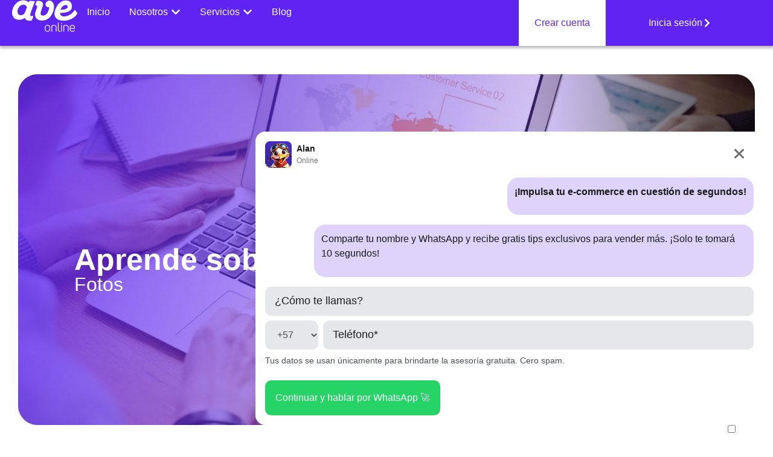

--- FILE ---
content_type: text/html; charset=UTF-8
request_url: https://aveonline.co/tag/fotos/
body_size: 31661
content:
<!doctype html>
<html lang="es">
<head>
	<meta charset="UTF-8">
	<meta name="viewport" content="width=device-width, initial-scale=1">
	<link rel="profile" href="https://gmpg.org/xfn/11">
	<meta name='robots' content='index, follow, max-image-preview:large, max-snippet:-1, max-video-preview:-1' />
<link rel="preload" href="https://aveonline.co/wp-content/plugins/rate-my-post/public/css/fonts/ratemypost.ttf" type="font/ttf" as="font" crossorigin="anonymous"><!-- Etiqueta de Google (gtag.js) modo de consentimiento dataLayer añadido por Site Kit -->
<script id="google_gtagjs-js-consent-mode-data-layer">
window.dataLayer = window.dataLayer || [];function gtag(){dataLayer.push(arguments);}
gtag('consent', 'default', {"ad_personalization":"denied","ad_storage":"denied","ad_user_data":"denied","analytics_storage":"denied","functionality_storage":"denied","security_storage":"denied","personalization_storage":"denied","region":["AT","BE","BG","CH","CY","CZ","DE","DK","EE","ES","FI","FR","GB","GR","HR","HU","IE","IS","IT","LI","LT","LU","LV","MT","NL","NO","PL","PT","RO","SE","SI","SK"],"wait_for_update":500});
window._googlesitekitConsentCategoryMap = {"statistics":["analytics_storage"],"marketing":["ad_storage","ad_user_data","ad_personalization"],"functional":["functionality_storage","security_storage"],"preferences":["personalization_storage"]};
window._googlesitekitConsents = {"ad_personalization":"denied","ad_storage":"denied","ad_user_data":"denied","analytics_storage":"denied","functionality_storage":"denied","security_storage":"denied","personalization_storage":"denied","region":["AT","BE","BG","CH","CY","CZ","DE","DK","EE","ES","FI","FR","GB","GR","HR","HU","IE","IS","IT","LI","LT","LU","LV","MT","NL","NO","PL","PT","RO","SE","SI","SK"],"wait_for_update":500};
</script>
<!-- Fin de la etiqueta Google (gtag.js) modo de consentimiento dataLayer añadido por Site Kit -->

	<!-- This site is optimized with the Yoast SEO plugin v26.8 - https://yoast.com/product/yoast-seo-wordpress/ -->
	<title>Fotos archivos - Aveonline</title>
	<link rel="canonical" href="https://aveonline.co/tag/fotos/" />
	<meta property="og:locale" content="es_ES" />
	<meta property="og:type" content="article" />
	<meta property="og:title" content="Fotos archivos - Aveonline" />
	<meta property="og:url" content="https://aveonline.co/tag/fotos/" />
	<meta property="og:site_name" content="Aveonline" />
	<meta name="twitter:card" content="summary_large_image" />
	<script type="application/ld+json" class="yoast-schema-graph">{"@context":"https://schema.org","@graph":[{"@type":"CollectionPage","@id":"https://aveonline.co/tag/fotos/","url":"https://aveonline.co/tag/fotos/","name":"Fotos archivos - Aveonline","isPartOf":{"@id":"https://aveonline.co/#website"},"primaryImageOfPage":{"@id":"https://aveonline.co/tag/fotos/#primaryimage"},"image":{"@id":"https://aveonline.co/tag/fotos/#primaryimage"},"thumbnailUrl":"https://aveonline.co/wp-content/uploads/2022/09/COMO-HACER-FOTOS-DE-PRODUCTOS-PARA-INSTAGRAMdestacada.jpg","breadcrumb":{"@id":"https://aveonline.co/tag/fotos/#breadcrumb"},"inLanguage":"es"},{"@type":"ImageObject","inLanguage":"es","@id":"https://aveonline.co/tag/fotos/#primaryimage","url":"https://aveonline.co/wp-content/uploads/2022/09/COMO-HACER-FOTOS-DE-PRODUCTOS-PARA-INSTAGRAMdestacada.jpg","contentUrl":"https://aveonline.co/wp-content/uploads/2022/09/COMO-HACER-FOTOS-DE-PRODUCTOS-PARA-INSTAGRAMdestacada.jpg","width":1000,"height":660,"caption":"Cómo hacer fotos de productos para instagram"},{"@type":"BreadcrumbList","@id":"https://aveonline.co/tag/fotos/#breadcrumb","itemListElement":[{"@type":"ListItem","position":1,"name":"Portada","item":"https://aveonline.co/"},{"@type":"ListItem","position":2,"name":"Fotos"}]},{"@type":"WebSite","@id":"https://aveonline.co/#website","url":"https://aveonline.co/","name":"Aveonline","description":"","publisher":{"@id":"https://aveonline.co/#organization"},"alternateName":"Aveonline","potentialAction":[{"@type":"SearchAction","target":{"@type":"EntryPoint","urlTemplate":"https://aveonline.co/?s={search_term_string}"},"query-input":{"@type":"PropertyValueSpecification","valueRequired":true,"valueName":"search_term_string"}}],"inLanguage":"es"},{"@type":"Organization","@id":"https://aveonline.co/#organization","name":"Aveonline","url":"https://aveonline.co/","logo":{"@type":"ImageObject","inLanguage":"es","@id":"https://aveonline.co/#/schema/logo/image/","url":"https://aveonline.co/wp-content/uploads/2024/06/aveonline-logo-footer.png","contentUrl":"https://aveonline.co/wp-content/uploads/2024/06/aveonline-logo-footer.png","width":209,"height":48,"caption":"Aveonline"},"image":{"@id":"https://aveonline.co/#/schema/logo/image/"}}]}</script>
	<!-- / Yoast SEO plugin. -->


<link rel='dns-prefetch' href='//js.hs-scripts.com' />
<link rel='dns-prefetch' href='//www.googletagmanager.com' />
<link rel="alternate" type="application/rss+xml" title="Aveonline &raquo; Feed" href="https://aveonline.co/feed/" />
<link rel="alternate" type="application/rss+xml" title="Aveonline &raquo; Feed de los comentarios" href="https://aveonline.co/comments/feed/" />
<link rel="alternate" type="application/rss+xml" title="Aveonline &raquo; Etiqueta Fotos del feed" href="https://aveonline.co/tag/fotos/feed/" />
		<style>
			.lazyload,
			.lazyloading {
				max-width: 100%;
			}
		</style>
		<style id='wp-img-auto-sizes-contain-inline-css'>
img:is([sizes=auto i],[sizes^="auto," i]){contain-intrinsic-size:3000px 1500px}
/*# sourceURL=wp-img-auto-sizes-contain-inline-css */
</style>

<link rel='stylesheet' id='content-embed-styles-css' href='https://aveonline.co/wp-content/plugins/hubspot-content-embed/public/assets/main.css?ver=1.3.7' media='all' />
<style id='wp-emoji-styles-inline-css'>

	img.wp-smiley, img.emoji {
		display: inline !important;
		border: none !important;
		box-shadow: none !important;
		height: 1em !important;
		width: 1em !important;
		margin: 0 0.07em !important;
		vertical-align: -0.1em !important;
		background: none !important;
		padding: 0 !important;
	}
/*# sourceURL=wp-emoji-styles-inline-css */
</style>
<link rel='stylesheet' id='wp-block-library-css' href='https://aveonline.co/wp-includes/css/dist/block-library/style.css?ver=6.9' media='all' />
<style id='joinchat-button-style-inline-css'>
.wp-block-joinchat-button{border:none!important;text-align:center}.wp-block-joinchat-button figure{display:table;margin:0 auto;padding:0}.wp-block-joinchat-button figcaption{font:normal normal 400 .6em/2em var(--wp--preset--font-family--system-font,sans-serif);margin:0;padding:0}.wp-block-joinchat-button .joinchat-button__qr{background-color:#fff;border:6px solid #25d366;border-radius:30px;box-sizing:content-box;display:block;height:200px;margin:auto;overflow:hidden;padding:10px;width:200px}.wp-block-joinchat-button .joinchat-button__qr canvas,.wp-block-joinchat-button .joinchat-button__qr img{display:block;margin:auto}.wp-block-joinchat-button .joinchat-button__link{align-items:center;background-color:#25d366;border:6px solid #25d366;border-radius:30px;display:inline-flex;flex-flow:row nowrap;justify-content:center;line-height:1.25em;margin:0 auto;text-decoration:none}.wp-block-joinchat-button .joinchat-button__link:before{background:transparent var(--joinchat-ico) no-repeat center;background-size:100%;content:"";display:block;height:1.5em;margin:-.75em .75em -.75em 0;width:1.5em}.wp-block-joinchat-button figure+.joinchat-button__link{margin-top:10px}@media (orientation:landscape)and (min-height:481px),(orientation:portrait)and (min-width:481px){.wp-block-joinchat-button.joinchat-button--qr-only figure+.joinchat-button__link{display:none}}@media (max-width:480px),(orientation:landscape)and (max-height:480px){.wp-block-joinchat-button figure{display:none}}

/*# sourceURL=https://aveonline.co/wp-content/plugins/creame-whatsapp-me/gutenberg/build/style-index.css */
</style>
<link rel='stylesheet' id='jet-engine-frontend-css' href='https://aveonline.co/wp-content/plugins/jet-engine/assets/css/frontend.css?ver=3.5.3' media='all' />
<link rel='stylesheet' id='rate-my-post-css' href='https://aveonline.co/wp-content/plugins/rate-my-post/public/css/rate-my-post.min.css?ver=4.4.0' media='all' />
<style id='rate-my-post-inline-css'>
.rmp-widgets-container.rmp-wp-plugin.rmp-main-container {  text-align:left;}.rmp-widgets-container.rmp-wp-plugin.rmp-main-container .rmp-heading--title {  font-size: 24px;}.rmp-widgets-container.rmp-wp-plugin.rmp-main-container .rmp-heading--subtitle {  font-size: 18px;} .rmp-widgets-container p {  font-size: 16px;}
.rmp-widgets-container.rmp-wp-plugin.rmp-main-container {  text-align:left;}.rmp-widgets-container.rmp-wp-plugin.rmp-main-container .rmp-heading--title {  font-size: 24px;}.rmp-widgets-container.rmp-wp-plugin.rmp-main-container .rmp-heading--subtitle {  font-size: 18px;} .rmp-widgets-container p {  font-size: 16px;}
/*# sourceURL=rate-my-post-inline-css */
</style>
<style id='global-styles-inline-css'>
:root{--wp--preset--aspect-ratio--square: 1;--wp--preset--aspect-ratio--4-3: 4/3;--wp--preset--aspect-ratio--3-4: 3/4;--wp--preset--aspect-ratio--3-2: 3/2;--wp--preset--aspect-ratio--2-3: 2/3;--wp--preset--aspect-ratio--16-9: 16/9;--wp--preset--aspect-ratio--9-16: 9/16;--wp--preset--color--black: #000000;--wp--preset--color--cyan-bluish-gray: #abb8c3;--wp--preset--color--white: #ffffff;--wp--preset--color--pale-pink: #f78da7;--wp--preset--color--vivid-red: #cf2e2e;--wp--preset--color--luminous-vivid-orange: #ff6900;--wp--preset--color--luminous-vivid-amber: #fcb900;--wp--preset--color--light-green-cyan: #7bdcb5;--wp--preset--color--vivid-green-cyan: #00d084;--wp--preset--color--pale-cyan-blue: #8ed1fc;--wp--preset--color--vivid-cyan-blue: #0693e3;--wp--preset--color--vivid-purple: #9b51e0;--wp--preset--gradient--vivid-cyan-blue-to-vivid-purple: linear-gradient(135deg,rgb(6,147,227) 0%,rgb(155,81,224) 100%);--wp--preset--gradient--light-green-cyan-to-vivid-green-cyan: linear-gradient(135deg,rgb(122,220,180) 0%,rgb(0,208,130) 100%);--wp--preset--gradient--luminous-vivid-amber-to-luminous-vivid-orange: linear-gradient(135deg,rgb(252,185,0) 0%,rgb(255,105,0) 100%);--wp--preset--gradient--luminous-vivid-orange-to-vivid-red: linear-gradient(135deg,rgb(255,105,0) 0%,rgb(207,46,46) 100%);--wp--preset--gradient--very-light-gray-to-cyan-bluish-gray: linear-gradient(135deg,rgb(238,238,238) 0%,rgb(169,184,195) 100%);--wp--preset--gradient--cool-to-warm-spectrum: linear-gradient(135deg,rgb(74,234,220) 0%,rgb(151,120,209) 20%,rgb(207,42,186) 40%,rgb(238,44,130) 60%,rgb(251,105,98) 80%,rgb(254,248,76) 100%);--wp--preset--gradient--blush-light-purple: linear-gradient(135deg,rgb(255,206,236) 0%,rgb(152,150,240) 100%);--wp--preset--gradient--blush-bordeaux: linear-gradient(135deg,rgb(254,205,165) 0%,rgb(254,45,45) 50%,rgb(107,0,62) 100%);--wp--preset--gradient--luminous-dusk: linear-gradient(135deg,rgb(255,203,112) 0%,rgb(199,81,192) 50%,rgb(65,88,208) 100%);--wp--preset--gradient--pale-ocean: linear-gradient(135deg,rgb(255,245,203) 0%,rgb(182,227,212) 50%,rgb(51,167,181) 100%);--wp--preset--gradient--electric-grass: linear-gradient(135deg,rgb(202,248,128) 0%,rgb(113,206,126) 100%);--wp--preset--gradient--midnight: linear-gradient(135deg,rgb(2,3,129) 0%,rgb(40,116,252) 100%);--wp--preset--font-size--small: 13px;--wp--preset--font-size--medium: 20px;--wp--preset--font-size--large: 36px;--wp--preset--font-size--x-large: 42px;--wp--preset--spacing--20: 0.44rem;--wp--preset--spacing--30: 0.67rem;--wp--preset--spacing--40: 1rem;--wp--preset--spacing--50: 1.5rem;--wp--preset--spacing--60: 2.25rem;--wp--preset--spacing--70: 3.38rem;--wp--preset--spacing--80: 5.06rem;--wp--preset--shadow--natural: 6px 6px 9px rgba(0, 0, 0, 0.2);--wp--preset--shadow--deep: 12px 12px 50px rgba(0, 0, 0, 0.4);--wp--preset--shadow--sharp: 6px 6px 0px rgba(0, 0, 0, 0.2);--wp--preset--shadow--outlined: 6px 6px 0px -3px rgb(255, 255, 255), 6px 6px rgb(0, 0, 0);--wp--preset--shadow--crisp: 6px 6px 0px rgb(0, 0, 0);}:root { --wp--style--global--content-size: 800px;--wp--style--global--wide-size: 1200px; }:where(body) { margin: 0; }.wp-site-blocks > .alignleft { float: left; margin-right: 2em; }.wp-site-blocks > .alignright { float: right; margin-left: 2em; }.wp-site-blocks > .aligncenter { justify-content: center; margin-left: auto; margin-right: auto; }:where(.wp-site-blocks) > * { margin-block-start: 24px; margin-block-end: 0; }:where(.wp-site-blocks) > :first-child { margin-block-start: 0; }:where(.wp-site-blocks) > :last-child { margin-block-end: 0; }:root { --wp--style--block-gap: 24px; }:root :where(.is-layout-flow) > :first-child{margin-block-start: 0;}:root :where(.is-layout-flow) > :last-child{margin-block-end: 0;}:root :where(.is-layout-flow) > *{margin-block-start: 24px;margin-block-end: 0;}:root :where(.is-layout-constrained) > :first-child{margin-block-start: 0;}:root :where(.is-layout-constrained) > :last-child{margin-block-end: 0;}:root :where(.is-layout-constrained) > *{margin-block-start: 24px;margin-block-end: 0;}:root :where(.is-layout-flex){gap: 24px;}:root :where(.is-layout-grid){gap: 24px;}.is-layout-flow > .alignleft{float: left;margin-inline-start: 0;margin-inline-end: 2em;}.is-layout-flow > .alignright{float: right;margin-inline-start: 2em;margin-inline-end: 0;}.is-layout-flow > .aligncenter{margin-left: auto !important;margin-right: auto !important;}.is-layout-constrained > .alignleft{float: left;margin-inline-start: 0;margin-inline-end: 2em;}.is-layout-constrained > .alignright{float: right;margin-inline-start: 2em;margin-inline-end: 0;}.is-layout-constrained > .aligncenter{margin-left: auto !important;margin-right: auto !important;}.is-layout-constrained > :where(:not(.alignleft):not(.alignright):not(.alignfull)){max-width: var(--wp--style--global--content-size);margin-left: auto !important;margin-right: auto !important;}.is-layout-constrained > .alignwide{max-width: var(--wp--style--global--wide-size);}body .is-layout-flex{display: flex;}.is-layout-flex{flex-wrap: wrap;align-items: center;}.is-layout-flex > :is(*, div){margin: 0;}body .is-layout-grid{display: grid;}.is-layout-grid > :is(*, div){margin: 0;}body{padding-top: 0px;padding-right: 0px;padding-bottom: 0px;padding-left: 0px;}a:where(:not(.wp-element-button)){text-decoration: underline;}:root :where(.wp-element-button, .wp-block-button__link){background-color: #32373c;border-width: 0;color: #fff;font-family: inherit;font-size: inherit;font-style: inherit;font-weight: inherit;letter-spacing: inherit;line-height: inherit;padding-top: calc(0.667em + 2px);padding-right: calc(1.333em + 2px);padding-bottom: calc(0.667em + 2px);padding-left: calc(1.333em + 2px);text-decoration: none;text-transform: inherit;}.has-black-color{color: var(--wp--preset--color--black) !important;}.has-cyan-bluish-gray-color{color: var(--wp--preset--color--cyan-bluish-gray) !important;}.has-white-color{color: var(--wp--preset--color--white) !important;}.has-pale-pink-color{color: var(--wp--preset--color--pale-pink) !important;}.has-vivid-red-color{color: var(--wp--preset--color--vivid-red) !important;}.has-luminous-vivid-orange-color{color: var(--wp--preset--color--luminous-vivid-orange) !important;}.has-luminous-vivid-amber-color{color: var(--wp--preset--color--luminous-vivid-amber) !important;}.has-light-green-cyan-color{color: var(--wp--preset--color--light-green-cyan) !important;}.has-vivid-green-cyan-color{color: var(--wp--preset--color--vivid-green-cyan) !important;}.has-pale-cyan-blue-color{color: var(--wp--preset--color--pale-cyan-blue) !important;}.has-vivid-cyan-blue-color{color: var(--wp--preset--color--vivid-cyan-blue) !important;}.has-vivid-purple-color{color: var(--wp--preset--color--vivid-purple) !important;}.has-black-background-color{background-color: var(--wp--preset--color--black) !important;}.has-cyan-bluish-gray-background-color{background-color: var(--wp--preset--color--cyan-bluish-gray) !important;}.has-white-background-color{background-color: var(--wp--preset--color--white) !important;}.has-pale-pink-background-color{background-color: var(--wp--preset--color--pale-pink) !important;}.has-vivid-red-background-color{background-color: var(--wp--preset--color--vivid-red) !important;}.has-luminous-vivid-orange-background-color{background-color: var(--wp--preset--color--luminous-vivid-orange) !important;}.has-luminous-vivid-amber-background-color{background-color: var(--wp--preset--color--luminous-vivid-amber) !important;}.has-light-green-cyan-background-color{background-color: var(--wp--preset--color--light-green-cyan) !important;}.has-vivid-green-cyan-background-color{background-color: var(--wp--preset--color--vivid-green-cyan) !important;}.has-pale-cyan-blue-background-color{background-color: var(--wp--preset--color--pale-cyan-blue) !important;}.has-vivid-cyan-blue-background-color{background-color: var(--wp--preset--color--vivid-cyan-blue) !important;}.has-vivid-purple-background-color{background-color: var(--wp--preset--color--vivid-purple) !important;}.has-black-border-color{border-color: var(--wp--preset--color--black) !important;}.has-cyan-bluish-gray-border-color{border-color: var(--wp--preset--color--cyan-bluish-gray) !important;}.has-white-border-color{border-color: var(--wp--preset--color--white) !important;}.has-pale-pink-border-color{border-color: var(--wp--preset--color--pale-pink) !important;}.has-vivid-red-border-color{border-color: var(--wp--preset--color--vivid-red) !important;}.has-luminous-vivid-orange-border-color{border-color: var(--wp--preset--color--luminous-vivid-orange) !important;}.has-luminous-vivid-amber-border-color{border-color: var(--wp--preset--color--luminous-vivid-amber) !important;}.has-light-green-cyan-border-color{border-color: var(--wp--preset--color--light-green-cyan) !important;}.has-vivid-green-cyan-border-color{border-color: var(--wp--preset--color--vivid-green-cyan) !important;}.has-pale-cyan-blue-border-color{border-color: var(--wp--preset--color--pale-cyan-blue) !important;}.has-vivid-cyan-blue-border-color{border-color: var(--wp--preset--color--vivid-cyan-blue) !important;}.has-vivid-purple-border-color{border-color: var(--wp--preset--color--vivid-purple) !important;}.has-vivid-cyan-blue-to-vivid-purple-gradient-background{background: var(--wp--preset--gradient--vivid-cyan-blue-to-vivid-purple) !important;}.has-light-green-cyan-to-vivid-green-cyan-gradient-background{background: var(--wp--preset--gradient--light-green-cyan-to-vivid-green-cyan) !important;}.has-luminous-vivid-amber-to-luminous-vivid-orange-gradient-background{background: var(--wp--preset--gradient--luminous-vivid-amber-to-luminous-vivid-orange) !important;}.has-luminous-vivid-orange-to-vivid-red-gradient-background{background: var(--wp--preset--gradient--luminous-vivid-orange-to-vivid-red) !important;}.has-very-light-gray-to-cyan-bluish-gray-gradient-background{background: var(--wp--preset--gradient--very-light-gray-to-cyan-bluish-gray) !important;}.has-cool-to-warm-spectrum-gradient-background{background: var(--wp--preset--gradient--cool-to-warm-spectrum) !important;}.has-blush-light-purple-gradient-background{background: var(--wp--preset--gradient--blush-light-purple) !important;}.has-blush-bordeaux-gradient-background{background: var(--wp--preset--gradient--blush-bordeaux) !important;}.has-luminous-dusk-gradient-background{background: var(--wp--preset--gradient--luminous-dusk) !important;}.has-pale-ocean-gradient-background{background: var(--wp--preset--gradient--pale-ocean) !important;}.has-electric-grass-gradient-background{background: var(--wp--preset--gradient--electric-grass) !important;}.has-midnight-gradient-background{background: var(--wp--preset--gradient--midnight) !important;}.has-small-font-size{font-size: var(--wp--preset--font-size--small) !important;}.has-medium-font-size{font-size: var(--wp--preset--font-size--medium) !important;}.has-large-font-size{font-size: var(--wp--preset--font-size--large) !important;}.has-x-large-font-size{font-size: var(--wp--preset--font-size--x-large) !important;}
:root :where(.wp-block-pullquote){font-size: 1.5em;line-height: 1.6;}
/*# sourceURL=global-styles-inline-css */
</style>
<link rel='stylesheet' id='templaters-css' href='https://aveonline.co/wp-content/plugins/skt-templates/css/templaters.css?ver=6.9' media='all' />
<link rel='stylesheet' id='wdkit-review-form-plugin-css' href='https://aveonline.co/wp-content/plugins/wdesignkit/assets/css/review-form/review-plugin-form.css?ver=1.2.71769063338' media='all' />
<link rel='stylesheet' id='hello-elementor-css' href='https://aveonline.co/wp-content/themes/hello-elementor/assets/css/reset.css?ver=3.4.6' media='all' />
<link rel='stylesheet' id='hello-elementor-theme-style-css' href='https://aveonline.co/wp-content/themes/hello-elementor/assets/css/theme.css?ver=3.4.6' media='all' />
<link rel='stylesheet' id='hello-elementor-header-footer-css' href='https://aveonline.co/wp-content/themes/hello-elementor/assets/css/header-footer.css?ver=3.4.6' media='all' />
<link rel='stylesheet' id='elementor-frontend-css' href='https://aveonline.co/wp-content/plugins/elementor/assets/css/frontend.css?ver=3.34.2' media='all' />
<link rel='stylesheet' id='elementor-post-5-css' href='https://aveonline.co/wp-content/uploads/elementor/css/post-5.css?ver=1769039791' media='all' />
<link rel='stylesheet' id='widget-image-css' href='https://aveonline.co/wp-content/plugins/elementor/assets/css/widget-image.min.css?ver=3.34.2' media='all' />
<link rel='stylesheet' id='widget-nav-menu-css' href='https://aveonline.co/wp-content/plugins/elementor-pro/assets/css/widget-nav-menu.min.css?ver=3.34.1' media='all' />
<link rel='stylesheet' id='widget-heading-css' href='https://aveonline.co/wp-content/plugins/elementor/assets/css/widget-heading.min.css?ver=3.34.2' media='all' />
<link rel='stylesheet' id='e-animation-fadeIn-css' href='https://aveonline.co/wp-content/plugins/elementor/assets/lib/animations/styles/fadeIn.css?ver=3.34.2' media='all' />
<link rel='stylesheet' id='widget-mega-menu-css' href='https://aveonline.co/wp-content/plugins/elementor-pro/assets/css/widget-mega-menu.min.css?ver=3.34.1' media='all' />
<link rel='stylesheet' id='e-sticky-css' href='https://aveonline.co/wp-content/plugins/elementor-pro/assets/css/modules/sticky.css?ver=3.34.1' media='all' />
<link rel='stylesheet' id='widget-icon-list-css' href='https://aveonline.co/wp-content/plugins/elementor/assets/css/widget-icon-list.min.css?ver=3.34.2' media='all' />
<link rel='stylesheet' id='widget-social-icons-css' href='https://aveonline.co/wp-content/plugins/elementor/assets/css/widget-social-icons.min.css?ver=3.34.2' media='all' />
<link rel='stylesheet' id='e-apple-webkit-css' href='https://aveonline.co/wp-content/plugins/elementor/assets/css/conditionals/apple-webkit.min.css?ver=3.34.2' media='all' />
<link rel='stylesheet' id='widget-posts-css' href='https://aveonline.co/wp-content/plugins/elementor-pro/assets/css/widget-posts.min.css?ver=3.34.1' media='all' />
<link rel='stylesheet' id='elementor-post-19-css' href='https://aveonline.co/wp-content/uploads/elementor/css/post-19.css?ver=1769039792' media='all' />
<link rel='stylesheet' id='elementor-post-696-css' href='https://aveonline.co/wp-content/uploads/elementor/css/post-696.css?ver=1769039793' media='all' />
<link rel='stylesheet' id='elementor-post-3029-css' href='https://aveonline.co/wp-content/uploads/elementor/css/post-3029.css?ver=1769041390' media='all' />
<link rel='stylesheet' id='eael-general-css' href='https://aveonline.co/wp-content/plugins/essential-addons-for-elementor-lite/assets/front-end/css/view/general.min.css?ver=6.5.8' media='all' />
<link rel='stylesheet' id='wpr-text-animations-css-css' href='https://aveonline.co/wp-content/plugins/royal-elementor-addons/assets/css/lib/animations/text-animations.css?ver=1.7.1024' media='all' />
<link rel='stylesheet' id='wpr-addons-css-css' href='https://aveonline.co/wp-content/plugins/royal-elementor-addons/assets/css/frontend.css?ver=1.7.1024' media='all' />
<link rel='stylesheet' id='font-awesome-5-all-css' href='https://aveonline.co/wp-content/plugins/elementor/assets/lib/font-awesome/css/all.min.css?ver=6.5.8' media='all' />
<link rel='stylesheet' id='elementor-gf-local-inter-css' href='http://aveonline.co/wp-content/uploads/elementor/google-fonts/css/inter.css?ver=1742255783' media='all' />
<link rel='stylesheet' id='elementor-gf-local-nunito-css' href='http://aveonline.co/wp-content/uploads/elementor/google-fonts/css/nunito.css?ver=1749601781' media='all' />
<script data-cfasync="false" src="https://aveonline.co/wp-includes/js/jquery/jquery.js?ver=3.7.1" id="jquery-core-js"></script>
<script data-cfasync="false" src="https://aveonline.co/wp-includes/js/jquery/jquery-migrate.js?ver=3.4.1" id="jquery-migrate-js"></script>
<script id="dlm-public-js-extra">
var dlmVars = {"logStatus":"enabled","jsErrorLogging":{"status":"","url":"https://aveonline.co/wp-admin/admin-ajax.php","nonce":"1e6f1996df","action":"log_js_errors"}};
//# sourceURL=dlm-public-js-extra
</script>
<script src="https://aveonline.co/wp-content/plugins/debug-log-manager/assets/js/public.js?ver=2.3.6" id="dlm-public-js"></script>

<!-- Fragmento de código de la etiqueta de Google (gtag.js) añadida por Site Kit -->
<!-- Fragmento de código de Google Analytics añadido por Site Kit -->
<script src="https://www.googletagmanager.com/gtag/js?id=G-HWQ89Z4418" id="google_gtagjs-js" async></script>
<script id="google_gtagjs-js-after">
window.dataLayer = window.dataLayer || [];function gtag(){dataLayer.push(arguments);}
gtag("set","linker",{"domains":["aveonline.co"]});
gtag("js", new Date());
gtag("set", "developer_id.dZTNiMT", true);
gtag("config", "G-HWQ89Z4418");
//# sourceURL=google_gtagjs-js-after
</script>
<link rel="https://api.w.org/" href="https://aveonline.co/wp-json/" /><link rel="alternate" title="JSON" type="application/json" href="https://aveonline.co/wp-json/wp/v2/tags/30" /><link rel="EditURI" type="application/rsd+xml" title="RSD" href="https://aveonline.co/xmlrpc.php?rsd" />
<meta name="generator" content="WordPress 6.9" />
<meta name="generator" content="Site Kit by Google 1.170.0" />			<!-- DO NOT COPY THIS SNIPPET! Start of Page Analytics Tracking for HubSpot WordPress plugin v11.3.6-->
			<script class="hsq-set-content-id" data-content-id="listing-page">
				var _hsq = _hsq || [];
				_hsq.push(["setContentType", "listing-page"]);
			</script>
			<!-- DO NOT COPY THIS SNIPPET! End of Page Analytics Tracking for HubSpot WordPress plugin -->
					<script>
			document.documentElement.className = document.documentElement.className.replace('no-js', 'js');
		</script>
				<style>
			.no-js img.lazyload {
				display: none;
			}

			figure.wp-block-image img.lazyloading {
				min-width: 150px;
			}

			.lazyload,
			.lazyloading {
				--smush-placeholder-width: 100px;
				--smush-placeholder-aspect-ratio: 1/1;
				width: var(--smush-image-width, var(--smush-placeholder-width)) !important;
				aspect-ratio: var(--smush-image-aspect-ratio, var(--smush-placeholder-aspect-ratio)) !important;
			}

						.lazyload, .lazyloading {
				opacity: 0;
			}

			.lazyloaded {
				opacity: 1;
				transition: opacity 400ms;
				transition-delay: 0ms;
			}

					</style>
		
<!-- Metaetiquetas de Google AdSense añadidas por Site Kit -->
<meta name="google-adsense-platform-account" content="ca-host-pub-2644536267352236">
<meta name="google-adsense-platform-domain" content="sitekit.withgoogle.com">
<!-- Acabar con las metaetiquetas de Google AdSense añadidas por Site Kit -->
<meta name="generator" content="Elementor 3.34.2; features: e_font_icon_svg, additional_custom_breakpoints; settings: css_print_method-external, google_font-enabled, font_display-swap">
			<style>
				.e-con.e-parent:nth-of-type(n+4):not(.e-lazyloaded):not(.e-no-lazyload),
				.e-con.e-parent:nth-of-type(n+4):not(.e-lazyloaded):not(.e-no-lazyload) * {
					background-image: none !important;
				}
				@media screen and (max-height: 1024px) {
					.e-con.e-parent:nth-of-type(n+3):not(.e-lazyloaded):not(.e-no-lazyload),
					.e-con.e-parent:nth-of-type(n+3):not(.e-lazyloaded):not(.e-no-lazyload) * {
						background-image: none !important;
					}
				}
				@media screen and (max-height: 640px) {
					.e-con.e-parent:nth-of-type(n+2):not(.e-lazyloaded):not(.e-no-lazyload),
					.e-con.e-parent:nth-of-type(n+2):not(.e-lazyloaded):not(.e-no-lazyload) * {
						background-image: none !important;
					}
				}
			</style>
			
<!-- Fragmento de código de Google Tag Manager añadido por Site Kit -->
<script>
			( function( w, d, s, l, i ) {
				w[l] = w[l] || [];
				w[l].push( {'gtm.start': new Date().getTime(), event: 'gtm.js'} );
				var f = d.getElementsByTagName( s )[0],
					j = d.createElement( s ), dl = l != 'dataLayer' ? '&l=' + l : '';
				j.async = true;
				j.src = 'https://www.googletagmanager.com/gtm.js?id=' + i + dl;
				f.parentNode.insertBefore( j, f );
			} )( window, document, 'script', 'dataLayer', 'GTM-WXWT9RX' );
			
</script>

<!-- Final del fragmento de código de Google Tag Manager añadido por Site Kit -->
<link rel="icon" href="https://aveonline.co/wp-content/uploads/2024/07/cropped-favicon-2-32x32.png" sizes="32x32" />
<link rel="icon" href="https://aveonline.co/wp-content/uploads/2024/07/cropped-favicon-2-192x192.png" sizes="192x192" />
<link rel="apple-touch-icon" href="https://aveonline.co/wp-content/uploads/2024/07/cropped-favicon-2-180x180.png" />
<meta name="msapplication-TileImage" content="https://aveonline.co/wp-content/uploads/2024/07/cropped-favicon-2-270x270.png" />
<style id="wpr_lightbox_styles">
				.lg-backdrop {
					background-color: rgba(0,0,0,0.6) !important;
				}
				.lg-toolbar,
				.lg-dropdown {
					background-color: rgba(0,0,0,0.8) !important;
				}
				.lg-dropdown:after {
					border-bottom-color: rgba(0,0,0,0.8) !important;
				}
				.lg-sub-html {
					background-color: rgba(0,0,0,0.8) !important;
				}
				.lg-thumb-outer,
				.lg-progress-bar {
					background-color: #444444 !important;
				}
				.lg-progress {
					background-color: #a90707 !important;
				}
				.lg-icon {
					color: #efefef !important;
					font-size: 20px !important;
				}
				.lg-icon.lg-toogle-thumb {
					font-size: 24px !important;
				}
				.lg-icon:hover,
				.lg-dropdown-text:hover {
					color: #ffffff !important;
				}
				.lg-sub-html,
				.lg-dropdown-text {
					color: #efefef !important;
					font-size: 14px !important;
				}
				#lg-counter {
					color: #efefef !important;
					font-size: 14px !important;
				}
				.lg-prev,
				.lg-next {
					font-size: 35px !important;
				}

				/* Defaults */
				.lg-icon {
				background-color: transparent !important;
				}

				#lg-counter {
				opacity: 0.9;
				}

				.lg-thumb-outer {
				padding: 0 10px;
				}

				.lg-thumb-item {
				border-radius: 0 !important;
				border: none !important;
				opacity: 0.5;
				}

				.lg-thumb-item.active {
					opacity: 1;
				}
	         </style></head>
<body class="archive tag tag-fotos tag-30 wp-custom-logo wp-embed-responsive wp-theme-hello-elementor hello-elementor-default elementor-page-3029 elementor-default elementor-template-full-width elementor-kit-5">


		<!-- Fragmento de código de Google Tag Manager (noscript) añadido por Site Kit -->
		<noscript>
			<iframe data-src="https://www.googletagmanager.com/ns.html?id=GTM-WXWT9RX" height="0" width="0" style="display:none;visibility:hidden" src="[data-uri]" class="lazyload" data-load-mode="1"></iframe>
		</noscript>
		<!-- Final del fragmento de código de Google Tag Manager (noscript) añadido por Site Kit -->
		
<a class="skip-link screen-reader-text" href="#content">Ir al contenido</a>

		<header data-elementor-type="header" data-elementor-id="19" class="elementor elementor-19 elementor-location-header" data-elementor-post-type="elementor_library">
			<div class="elementor-element elementor-element-cb6b203 e-con-full e-flex wpr-particle-no wpr-jarallax-no wpr-parallax-no wpr-sticky-section-no e-con e-parent" data-id="cb6b203" data-element_type="container" data-settings="{&quot;background_background&quot;:&quot;classic&quot;,&quot;sticky&quot;:&quot;top&quot;,&quot;sticky_on&quot;:[&quot;desktop&quot;,&quot;tablet&quot;,&quot;mobile&quot;],&quot;sticky_offset&quot;:0,&quot;sticky_effects_offset&quot;:0,&quot;sticky_anchor_link_offset&quot;:0}">
				<div class="elementor-element elementor-element-42f75e6 elementor-widget elementor-widget-theme-site-logo elementor-widget-image" data-id="42f75e6" data-element_type="widget" data-widget_type="theme-site-logo.default">
				<div class="elementor-widget-container">
											<a href="https://aveonline.co">
			<img data-src="https://aveonline.co/wp-content/uploads/2024/06/logo-aveonline.png" title="logo-aveonline" alt="logo-aveonline" src="[data-uri]" class="lazyload" style="--smush-placeholder-width: 108px; --smush-placeholder-aspect-ratio: 108/53;" />				</a>
											</div>
				</div>
				<div class="elementor-element elementor-element-eb28a56 elementor-nav-menu--stretch elementor-hidden-desktop elementor-nav-menu__align-start elementor-nav-menu--dropdown-tablet elementor-nav-menu__text-align-aside elementor-nav-menu--toggle elementor-nav-menu--burger elementor-widget elementor-widget-nav-menu" data-id="eb28a56" data-element_type="widget" data-settings="{&quot;full_width&quot;:&quot;stretch&quot;,&quot;layout&quot;:&quot;horizontal&quot;,&quot;submenu_icon&quot;:{&quot;value&quot;:&quot;&lt;svg aria-hidden=\&quot;true\&quot; class=\&quot;e-font-icon-svg e-fas-caret-down\&quot; viewBox=\&quot;0 0 320 512\&quot; xmlns=\&quot;http:\/\/www.w3.org\/2000\/svg\&quot;&gt;&lt;path d=\&quot;M31.3 192h257.3c17.8 0 26.7 21.5 14.1 34.1L174.1 354.8c-7.8 7.8-20.5 7.8-28.3 0L17.2 226.1C4.6 213.5 13.5 192 31.3 192z\&quot;&gt;&lt;\/path&gt;&lt;\/svg&gt;&quot;,&quot;library&quot;:&quot;fa-solid&quot;},&quot;toggle&quot;:&quot;burger&quot;}" data-widget_type="nav-menu.default">
				<div class="elementor-widget-container">
								<nav aria-label="Menú" class="elementor-nav-menu--main elementor-nav-menu__container elementor-nav-menu--layout-horizontal e--pointer-underline e--animation-fade">
				<ul id="menu-1-eb28a56" class="elementor-nav-menu"><li class="menu-item menu-item-type-post_type menu-item-object-page menu-item-2304"><a href="https://aveonline.co/inicio/" class="elementor-item">Inicio</a></li>
<li class="menu-item menu-item-type-post_type menu-item-object-page menu-item-has-children menu-item-2287"><a href="https://aveonline.co/nosotros/" class="elementor-item">Nosotros</a>
<ul class="sub-menu elementor-nav-menu--dropdown">
	<li class="menu-item menu-item-type-custom menu-item-object-custom menu-item-1494"><a href="https://aveonline.co/nosotros/#valores" class="elementor-sub-item elementor-item-anchor">Nuestros Valores</a></li>
	<li class="menu-item menu-item-type-custom menu-item-object-custom menu-item-1495"><a href="https://aveonline.co/nosotros/#proposito" class="elementor-sub-item elementor-item-anchor">Nuestro propósito</a></li>
	<li class="menu-item menu-item-type-custom menu-item-object-custom menu-item-1496"><a href="https://aveonline.co/nosotros/#historia" class="elementor-sub-item elementor-item-anchor">Nuestra historia</a></li>
</ul>
</li>
<li class="menu-item menu-item-type-custom menu-item-object-custom menu-item-has-children menu-item-871"><a href="#" class="elementor-item elementor-item-anchor">Servicios</a>
<ul class="sub-menu elementor-nav-menu--dropdown">
	<li class="menu-item menu-item-type-post_type menu-item-object-page menu-item-1514"><a href="https://aveonline.co/envios-nacionales/" class="elementor-sub-item">Envíos Nacionales</a></li>
	<li class="menu-item menu-item-type-post_type menu-item-object-page menu-item-1513"><a href="https://aveonline.co/envios-internacionales/" class="elementor-sub-item">Envíos Internacionales</a></li>
	<li class="menu-item menu-item-type-post_type menu-item-object-page menu-item-1500"><a href="https://aveonline.co/anticipo-de-recaudo/" class="elementor-sub-item">Anticipo de recaudo</a></li>
	<li class="menu-item menu-item-type-post_type menu-item-object-page menu-item-1499"><a href="https://aveonline.co/servicios-pago-contraentrega/" class="elementor-sub-item">Pago contraentrega</a></li>
	<li class="menu-item menu-item-type-post_type menu-item-object-page menu-item-10914"><a href="https://aveonline.co/servicios-avechat/" class="elementor-sub-item">Avechat</a></li>
	<li class="menu-item menu-item-type-post_type menu-item-object-page menu-item-11171"><a href="https://aveonline.co/servicios-dropshipping/" class="elementor-sub-item">Dropshipping</a></li>
	<li class="menu-item menu-item-type-post_type menu-item-object-page menu-item-10913"><a href="https://aveonline.co/servicios-automatizacion-con-shopify/" class="elementor-sub-item">Automatización con Shopify</a></li>
	<li class="menu-item menu-item-type-post_type menu-item-object-page menu-item-10912"><a href="https://aveonline.co/plugin-de-woocommerce-sevicios/" class="elementor-sub-item">Plugin de Woocomerce</a></li>
	<li class="menu-item menu-item-type-post_type menu-item-object-page menu-item-10911"><a href="https://aveonline.co/servicios-alianza-con-alegra/" class="elementor-sub-item">Alianza con Alegra</a></li>
	<li class="menu-item menu-item-type-post_type menu-item-object-page menu-item-10910"><a href="https://aveonline.co/servicios-bodegaje-centralizado/" class="elementor-sub-item">Bodegaje</a></li>
</ul>
</li>
<li class="menu-item menu-item-type-post_type menu-item-object-page menu-item-11364"><a href="https://aveonline.co/blog-aveonline/" class="elementor-item">Blog</a></li>
<li class="menu-item menu-item-type-custom menu-item-object-custom menu-item-875"><a target="_blank" href="https://guias.aveonline.co/registrarse?campana=enviosnacionalesgoogle&#038;_gl=1*flu40t*_gcl_aw*R0NMLjE3MjA3MjQ3MjQuQ2owS0NRandoYjYwQmhDbEFSSXNBQkdHdHdfRG8wMS1pVVNPSkx6MDdTakJNdmc1ekY5WTF6OHQxMVpvS0d1aHhYQU00T25tdV9ZUFNCa2FBa0ZyRUFMd193Y0I.*_gcl_au*NjYwMTExMTQ0LjE3MjA3MjQ3MjQ.*_ga*Nzk3NDU5NzI5LjE3MjA3MjQ3MjQ.*_ga_HWQ89Z4418*MTcyMDcyNDcyNC4xLjEuMTcyMDcyNDcyNC42MC4wLjA." class="elementor-item">Crear Cuenta</a></li>
<li class="menu-item menu-item-type-custom menu-item-object-custom menu-item-876"><a target="_blank" href="https://guias.aveonline.co/ingresar" class="elementor-item">Inicia sesión</a></li>
</ul>			</nav>
					<div class="elementor-menu-toggle" role="button" tabindex="0" aria-label="Alternar menú" aria-expanded="false">
			<svg aria-hidden="true" role="presentation" class="elementor-menu-toggle__icon--open e-font-icon-svg e-eicon-menu-bar" viewBox="0 0 1000 1000" xmlns="http://www.w3.org/2000/svg"><path d="M104 333H896C929 333 958 304 958 271S929 208 896 208H104C71 208 42 237 42 271S71 333 104 333ZM104 583H896C929 583 958 554 958 521S929 458 896 458H104C71 458 42 487 42 521S71 583 104 583ZM104 833H896C929 833 958 804 958 771S929 708 896 708H104C71 708 42 737 42 771S71 833 104 833Z"></path></svg><svg aria-hidden="true" role="presentation" class="elementor-menu-toggle__icon--close e-font-icon-svg e-eicon-close" viewBox="0 0 1000 1000" xmlns="http://www.w3.org/2000/svg"><path d="M742 167L500 408 258 167C246 154 233 150 217 150 196 150 179 158 167 167 154 179 150 196 150 212 150 229 154 242 171 254L408 500 167 742C138 771 138 800 167 829 196 858 225 858 254 829L496 587 738 829C750 842 767 846 783 846 800 846 817 842 829 829 842 817 846 804 846 783 846 767 842 750 829 737L588 500 833 258C863 229 863 200 833 171 804 137 775 137 742 167Z"></path></svg>		</div>
					<nav class="elementor-nav-menu--dropdown elementor-nav-menu__container" aria-hidden="true">
				<ul id="menu-2-eb28a56" class="elementor-nav-menu"><li class="menu-item menu-item-type-post_type menu-item-object-page menu-item-2304"><a href="https://aveonline.co/inicio/" class="elementor-item" tabindex="-1">Inicio</a></li>
<li class="menu-item menu-item-type-post_type menu-item-object-page menu-item-has-children menu-item-2287"><a href="https://aveonline.co/nosotros/" class="elementor-item" tabindex="-1">Nosotros</a>
<ul class="sub-menu elementor-nav-menu--dropdown">
	<li class="menu-item menu-item-type-custom menu-item-object-custom menu-item-1494"><a href="https://aveonline.co/nosotros/#valores" class="elementor-sub-item elementor-item-anchor" tabindex="-1">Nuestros Valores</a></li>
	<li class="menu-item menu-item-type-custom menu-item-object-custom menu-item-1495"><a href="https://aveonline.co/nosotros/#proposito" class="elementor-sub-item elementor-item-anchor" tabindex="-1">Nuestro propósito</a></li>
	<li class="menu-item menu-item-type-custom menu-item-object-custom menu-item-1496"><a href="https://aveonline.co/nosotros/#historia" class="elementor-sub-item elementor-item-anchor" tabindex="-1">Nuestra historia</a></li>
</ul>
</li>
<li class="menu-item menu-item-type-custom menu-item-object-custom menu-item-has-children menu-item-871"><a href="#" class="elementor-item elementor-item-anchor" tabindex="-1">Servicios</a>
<ul class="sub-menu elementor-nav-menu--dropdown">
	<li class="menu-item menu-item-type-post_type menu-item-object-page menu-item-1514"><a href="https://aveonline.co/envios-nacionales/" class="elementor-sub-item" tabindex="-1">Envíos Nacionales</a></li>
	<li class="menu-item menu-item-type-post_type menu-item-object-page menu-item-1513"><a href="https://aveonline.co/envios-internacionales/" class="elementor-sub-item" tabindex="-1">Envíos Internacionales</a></li>
	<li class="menu-item menu-item-type-post_type menu-item-object-page menu-item-1500"><a href="https://aveonline.co/anticipo-de-recaudo/" class="elementor-sub-item" tabindex="-1">Anticipo de recaudo</a></li>
	<li class="menu-item menu-item-type-post_type menu-item-object-page menu-item-1499"><a href="https://aveonline.co/servicios-pago-contraentrega/" class="elementor-sub-item" tabindex="-1">Pago contraentrega</a></li>
	<li class="menu-item menu-item-type-post_type menu-item-object-page menu-item-10914"><a href="https://aveonline.co/servicios-avechat/" class="elementor-sub-item" tabindex="-1">Avechat</a></li>
	<li class="menu-item menu-item-type-post_type menu-item-object-page menu-item-11171"><a href="https://aveonline.co/servicios-dropshipping/" class="elementor-sub-item" tabindex="-1">Dropshipping</a></li>
	<li class="menu-item menu-item-type-post_type menu-item-object-page menu-item-10913"><a href="https://aveonline.co/servicios-automatizacion-con-shopify/" class="elementor-sub-item" tabindex="-1">Automatización con Shopify</a></li>
	<li class="menu-item menu-item-type-post_type menu-item-object-page menu-item-10912"><a href="https://aveonline.co/plugin-de-woocommerce-sevicios/" class="elementor-sub-item" tabindex="-1">Plugin de Woocomerce</a></li>
	<li class="menu-item menu-item-type-post_type menu-item-object-page menu-item-10911"><a href="https://aveonline.co/servicios-alianza-con-alegra/" class="elementor-sub-item" tabindex="-1">Alianza con Alegra</a></li>
	<li class="menu-item menu-item-type-post_type menu-item-object-page menu-item-10910"><a href="https://aveonline.co/servicios-bodegaje-centralizado/" class="elementor-sub-item" tabindex="-1">Bodegaje</a></li>
</ul>
</li>
<li class="menu-item menu-item-type-post_type menu-item-object-page menu-item-11364"><a href="https://aveonline.co/blog-aveonline/" class="elementor-item" tabindex="-1">Blog</a></li>
<li class="menu-item menu-item-type-custom menu-item-object-custom menu-item-875"><a target="_blank" href="https://guias.aveonline.co/registrarse?campana=enviosnacionalesgoogle&#038;_gl=1*flu40t*_gcl_aw*R0NMLjE3MjA3MjQ3MjQuQ2owS0NRandoYjYwQmhDbEFSSXNBQkdHdHdfRG8wMS1pVVNPSkx6MDdTakJNdmc1ekY5WTF6OHQxMVpvS0d1aHhYQU00T25tdV9ZUFNCa2FBa0ZyRUFMd193Y0I.*_gcl_au*NjYwMTExMTQ0LjE3MjA3MjQ3MjQ.*_ga*Nzk3NDU5NzI5LjE3MjA3MjQ3MjQ.*_ga_HWQ89Z4418*MTcyMDcyNDcyNC4xLjEuMTcyMDcyNDcyNC42MC4wLjA." class="elementor-item" tabindex="-1">Crear Cuenta</a></li>
<li class="menu-item menu-item-type-custom menu-item-object-custom menu-item-876"><a target="_blank" href="https://guias.aveonline.co/ingresar" class="elementor-item" tabindex="-1">Inicia sesión</a></li>
</ul>			</nav>
						</div>
				</div>
		<div class="elementor-element elementor-element-c5d67d7 e-con-full e-flex wpr-particle-no wpr-jarallax-no wpr-parallax-no wpr-sticky-section-no e-con e-child" data-id="c5d67d7" data-element_type="container">
				<div class="elementor-element elementor-element-1fd3c7d elementor-hidden-tablet elementor-hidden-mobile e-full_width e-n-menu-layout-horizontal e-n-menu-tablet elementor-widget elementor-widget-n-menu" data-id="1fd3c7d" data-element_type="widget" data-settings="{&quot;menu_items&quot;:[{&quot;_id&quot;:&quot;e260c5e&quot;,&quot;item_title&quot;:&quot;Inicio&quot;,&quot;__dynamic__&quot;:{&quot;item_link&quot;:&quot;[elementor-tag id=\&quot;45918cc\&quot; name=\&quot;internal-url\&quot; settings=\&quot;%7B%22type%22%3A%22post%22%2C%22post_id%22%3A%2212%22%7D\&quot;]&quot;},&quot;item_link&quot;:{&quot;url&quot;:&quot;https:\/\/aveonline.co\/inicio\/&quot;,&quot;is_external&quot;:&quot;&quot;,&quot;nofollow&quot;:&quot;&quot;,&quot;custom_attributes&quot;:&quot;&quot;},&quot;item_dropdown_content&quot;:&quot;no&quot;,&quot;item_icon&quot;:{&quot;value&quot;:&quot;&quot;,&quot;library&quot;:&quot;&quot;},&quot;item_icon_active&quot;:null,&quot;element_id&quot;:&quot;&quot;},{&quot;item_title&quot;:&quot;Nosotros&quot;,&quot;_id&quot;:&quot;4792664&quot;,&quot;item_dropdown_content&quot;:&quot;yes&quot;,&quot;__dynamic__&quot;:{&quot;item_link&quot;:&quot;[elementor-tag id=\&quot;5b8de4b\&quot; name=\&quot;internal-url\&quot; settings=\&quot;%7B%22type%22%3A%22post%22%2C%22post_id%22%3A%221792%22%7D\&quot;]&quot;},&quot;item_link&quot;:{&quot;url&quot;:&quot;https:\/\/aveonline.co\/nosotros\/&quot;,&quot;is_external&quot;:&quot;&quot;,&quot;nofollow&quot;:&quot;&quot;,&quot;custom_attributes&quot;:&quot;&quot;},&quot;item_icon&quot;:{&quot;value&quot;:&quot;&quot;,&quot;library&quot;:&quot;&quot;},&quot;item_icon_active&quot;:null,&quot;element_id&quot;:&quot;&quot;},{&quot;item_title&quot;:&quot;Servicios&quot;,&quot;_id&quot;:&quot;27309fe&quot;,&quot;item_dropdown_content&quot;:&quot;yes&quot;,&quot;item_link&quot;:{&quot;url&quot;:&quot;&quot;,&quot;is_external&quot;:&quot;&quot;,&quot;nofollow&quot;:&quot;&quot;,&quot;custom_attributes&quot;:&quot;&quot;},&quot;item_icon&quot;:{&quot;value&quot;:&quot;&quot;,&quot;library&quot;:&quot;&quot;},&quot;item_icon_active&quot;:null,&quot;element_id&quot;:&quot;&quot;},{&quot;item_title&quot;:&quot;Blog&quot;,&quot;_id&quot;:&quot;20518c7&quot;,&quot;__dynamic__&quot;:{&quot;item_link&quot;:&quot;[elementor-tag id=\&quot;d4054ed\&quot; name=\&quot;internal-url\&quot; settings=\&quot;%7B%22type%22%3A%22post%22%2C%22post_id%22%3A%222966%22%7D\&quot;]&quot;},&quot;item_link&quot;:{&quot;url&quot;:&quot;https:\/\/aveonline.co\/blog-aveonline\/&quot;,&quot;is_external&quot;:&quot;&quot;,&quot;nofollow&quot;:&quot;&quot;,&quot;custom_attributes&quot;:&quot;&quot;},&quot;item_dropdown_content&quot;:&quot;no&quot;,&quot;item_icon&quot;:{&quot;value&quot;:&quot;&quot;,&quot;library&quot;:&quot;&quot;},&quot;item_icon_active&quot;:null,&quot;element_id&quot;:&quot;&quot;}],&quot;open_animation&quot;:&quot;fadeIn&quot;,&quot;content_width&quot;:&quot;full_width&quot;,&quot;item_layout&quot;:&quot;horizontal&quot;,&quot;open_on&quot;:&quot;hover&quot;,&quot;horizontal_scroll&quot;:&quot;disable&quot;,&quot;breakpoint_selector&quot;:&quot;tablet&quot;,&quot;menu_item_title_distance_from_content&quot;:{&quot;unit&quot;:&quot;px&quot;,&quot;size&quot;:0,&quot;sizes&quot;:[]},&quot;menu_item_title_distance_from_content_tablet&quot;:{&quot;unit&quot;:&quot;px&quot;,&quot;size&quot;:&quot;&quot;,&quot;sizes&quot;:[]},&quot;menu_item_title_distance_from_content_mobile&quot;:{&quot;unit&quot;:&quot;px&quot;,&quot;size&quot;:&quot;&quot;,&quot;sizes&quot;:[]}}" data-widget_type="mega-menu.default">
				<div class="elementor-widget-container">
							<nav class="e-n-menu" data-widget-number="333" aria-label="Menú">
					<button class="e-n-menu-toggle" id="menu-toggle-333" aria-haspopup="true" aria-expanded="false" aria-controls="menubar-333" aria-label="Alternar menú">
			<span class="e-n-menu-toggle-icon e-open">
				<svg class="e-font-icon-svg e-eicon-menu-bar" viewBox="0 0 1000 1000" xmlns="http://www.w3.org/2000/svg"><path d="M104 333H896C929 333 958 304 958 271S929 208 896 208H104C71 208 42 237 42 271S71 333 104 333ZM104 583H896C929 583 958 554 958 521S929 458 896 458H104C71 458 42 487 42 521S71 583 104 583ZM104 833H896C929 833 958 804 958 771S929 708 896 708H104C71 708 42 737 42 771S71 833 104 833Z"></path></svg>			</span>
			<span class="e-n-menu-toggle-icon e-close">
				<svg class="e-font-icon-svg e-eicon-close" viewBox="0 0 1000 1000" xmlns="http://www.w3.org/2000/svg"><path d="M742 167L500 408 258 167C246 154 233 150 217 150 196 150 179 158 167 167 154 179 150 196 150 212 150 229 154 242 171 254L408 500 167 742C138 771 138 800 167 829 196 858 225 858 254 829L496 587 738 829C750 842 767 846 783 846 800 846 817 842 829 829 842 817 846 804 846 783 846 767 842 750 829 737L588 500 833 258C863 229 863 200 833 171 804 137 775 137 742 167Z"></path></svg>			</span>
		</button>
					<div class="e-n-menu-wrapper" id="menubar-333" aria-labelledby="menu-toggle-333">
				<ul class="e-n-menu-heading">
								<li class="e-n-menu-item">
				<div id="e-n-menu-title-3331" class="e-n-menu-title">
					<a class="e-n-menu-title-container e-focus e-link" href="https://aveonline.co/inicio/">												<span class="e-n-menu-title-text">
							Inicio						</span>
					</a>									</div>
							</li>
					<li class="e-n-menu-item">
				<div id="e-n-menu-title-3332" class="e-n-menu-title">
					<a class="e-n-menu-title-container e-focus e-link" href="https://aveonline.co/nosotros/">												<span class="e-n-menu-title-text">
							Nosotros						</span>
					</a>											<button id="e-n-menu-dropdown-icon-3332" class="e-n-menu-dropdown-icon e-focus" data-tab-index="2" aria-haspopup="true" aria-expanded="false" aria-controls="e-n-menu-content-3332" >
							<span class="e-n-menu-dropdown-icon-opened">
								<svg aria-hidden="true" class="e-font-icon-svg e-fas-chevron-up" viewBox="0 0 448 512" xmlns="http://www.w3.org/2000/svg"><path d="M240.971 130.524l194.343 194.343c9.373 9.373 9.373 24.569 0 33.941l-22.667 22.667c-9.357 9.357-24.522 9.375-33.901.04L224 227.495 69.255 381.516c-9.379 9.335-24.544 9.317-33.901-.04l-22.667-22.667c-9.373-9.373-9.373-24.569 0-33.941L207.03 130.525c9.372-9.373 24.568-9.373 33.941-.001z"></path></svg>								<span class="elementor-screen-only">Cerrar Nosotros</span>
							</span>
							<span class="e-n-menu-dropdown-icon-closed">
								<svg aria-hidden="true" class="e-font-icon-svg e-fas-chevron-down" viewBox="0 0 448 512" xmlns="http://www.w3.org/2000/svg"><path d="M207.029 381.476L12.686 187.132c-9.373-9.373-9.373-24.569 0-33.941l22.667-22.667c9.357-9.357 24.522-9.375 33.901-.04L224 284.505l154.745-154.021c9.379-9.335 24.544-9.317 33.901.04l22.667 22.667c9.373 9.373 9.373 24.569 0 33.941L240.971 381.476c-9.373 9.372-24.569 9.372-33.942 0z"></path></svg>								<span class="elementor-screen-only">Abrir Nosotros</span>
							</span>
						</button>
									</div>
									<div class="e-n-menu-content">
						<div id="e-n-menu-content-3332" data-tab-index="2" aria-labelledby="e-n-menu-dropdown-icon-3332" class="elementor-element elementor-element-2bd773d e-flex e-con-boxed wpr-particle-no wpr-jarallax-no wpr-parallax-no wpr-sticky-section-no e-con e-child" data-id="2bd773d" data-element_type="container">
					<div class="e-con-inner">
		<div class="elementor-element elementor-element-4e30fd8 e-con-full e-flex wpr-particle-no wpr-jarallax-no wpr-parallax-no wpr-sticky-section-no e-con e-child" data-id="4e30fd8" data-element_type="container">
				<div class="elementor-element elementor-element-495267a elementor-widget elementor-widget-heading" data-id="495267a" data-element_type="widget" data-widget_type="heading.default">
				<div class="elementor-widget-container">
					<span class="elementor-heading-title elementor-size-default">Nosotros</span>				</div>
				</div>
				<div class="elementor-element elementor-element-fe96fe0 elementor-widget elementor-widget-text-editor" data-id="fe96fe0" data-element_type="widget" data-widget_type="text-editor.default">
				<div class="elementor-widget-container">
									<p>Aveonline es tu aliado estratégico para escalar tu negocio en el comercio electrónico.</p>								</div>
				</div>
				</div>
		<div class="elementor-element elementor-element-ba934bd e-con-full e-flex wpr-particle-no wpr-jarallax-no wpr-parallax-no wpr-sticky-section-no e-con e-child" data-id="ba934bd" data-element_type="container">
				<div class="elementor-element elementor-element-1f1b81d elementor-nav-menu--dropdown-tablet elementor-nav-menu__text-align-aside elementor-nav-menu--toggle elementor-nav-menu--burger elementor-widget elementor-widget-nav-menu" data-id="1f1b81d" data-element_type="widget" data-settings="{&quot;layout&quot;:&quot;vertical&quot;,&quot;submenu_icon&quot;:{&quot;value&quot;:&quot;&lt;svg aria-hidden=\&quot;true\&quot; class=\&quot;e-font-icon-svg e-fas-caret-down\&quot; viewBox=\&quot;0 0 320 512\&quot; xmlns=\&quot;http:\/\/www.w3.org\/2000\/svg\&quot;&gt;&lt;path d=\&quot;M31.3 192h257.3c17.8 0 26.7 21.5 14.1 34.1L174.1 354.8c-7.8 7.8-20.5 7.8-28.3 0L17.2 226.1C4.6 213.5 13.5 192 31.3 192z\&quot;&gt;&lt;\/path&gt;&lt;\/svg&gt;&quot;,&quot;library&quot;:&quot;fa-solid&quot;},&quot;toggle&quot;:&quot;burger&quot;}" data-widget_type="nav-menu.default">
				<div class="elementor-widget-container">
								<nav aria-label="Menú" class="elementor-nav-menu--main elementor-nav-menu__container elementor-nav-menu--layout-vertical e--pointer-underline e--animation-fade">
				<ul id="menu-1-1f1b81d" class="elementor-nav-menu sm-vertical"><li class="menu-item menu-item-type-custom menu-item-object-custom menu-item-1164"><a href="https://aveonline.co/nosotros/#valores" class="elementor-item elementor-item-anchor">Nuestros Valores</a></li>
<li class="menu-item menu-item-type-custom menu-item-object-custom menu-item-1162"><a href="https://aveonline.co/nosotros/#proposito" class="elementor-item elementor-item-anchor">Nuestro propósito</a></li>
<li class="menu-item menu-item-type-custom menu-item-object-custom menu-item-1163"><a href="https://aveonline.co/nosotros/#historia" class="elementor-item elementor-item-anchor">Nuestra historia</a></li>
</ul>			</nav>
					<div class="elementor-menu-toggle" role="button" tabindex="0" aria-label="Alternar menú" aria-expanded="false">
			<svg aria-hidden="true" role="presentation" class="elementor-menu-toggle__icon--open e-font-icon-svg e-eicon-menu-bar" viewBox="0 0 1000 1000" xmlns="http://www.w3.org/2000/svg"><path d="M104 333H896C929 333 958 304 958 271S929 208 896 208H104C71 208 42 237 42 271S71 333 104 333ZM104 583H896C929 583 958 554 958 521S929 458 896 458H104C71 458 42 487 42 521S71 583 104 583ZM104 833H896C929 833 958 804 958 771S929 708 896 708H104C71 708 42 737 42 771S71 833 104 833Z"></path></svg><svg aria-hidden="true" role="presentation" class="elementor-menu-toggle__icon--close e-font-icon-svg e-eicon-close" viewBox="0 0 1000 1000" xmlns="http://www.w3.org/2000/svg"><path d="M742 167L500 408 258 167C246 154 233 150 217 150 196 150 179 158 167 167 154 179 150 196 150 212 150 229 154 242 171 254L408 500 167 742C138 771 138 800 167 829 196 858 225 858 254 829L496 587 738 829C750 842 767 846 783 846 800 846 817 842 829 829 842 817 846 804 846 783 846 767 842 750 829 737L588 500 833 258C863 229 863 200 833 171 804 137 775 137 742 167Z"></path></svg>		</div>
					<nav class="elementor-nav-menu--dropdown elementor-nav-menu__container" aria-hidden="true">
				<ul id="menu-2-1f1b81d" class="elementor-nav-menu sm-vertical"><li class="menu-item menu-item-type-custom menu-item-object-custom menu-item-1164"><a href="https://aveonline.co/nosotros/#valores" class="elementor-item elementor-item-anchor" tabindex="-1">Nuestros Valores</a></li>
<li class="menu-item menu-item-type-custom menu-item-object-custom menu-item-1162"><a href="https://aveonline.co/nosotros/#proposito" class="elementor-item elementor-item-anchor" tabindex="-1">Nuestro propósito</a></li>
<li class="menu-item menu-item-type-custom menu-item-object-custom menu-item-1163"><a href="https://aveonline.co/nosotros/#historia" class="elementor-item elementor-item-anchor" tabindex="-1">Nuestra historia</a></li>
</ul>			</nav>
						</div>
				</div>
				</div>
					</div>
				</div>
							</div>
							</li>
					<li class="e-n-menu-item">
				<div id="e-n-menu-title-3333" class="e-n-menu-title">
					<div class="e-n-menu-title-container">												<span class="e-n-menu-title-text">
							Servicios						</span>
					</div>											<button id="e-n-menu-dropdown-icon-3333" class="e-n-menu-dropdown-icon e-focus" data-tab-index="3" aria-haspopup="true" aria-expanded="false" aria-controls="e-n-menu-content-3333" >
							<span class="e-n-menu-dropdown-icon-opened">
								<svg aria-hidden="true" class="e-font-icon-svg e-fas-chevron-up" viewBox="0 0 448 512" xmlns="http://www.w3.org/2000/svg"><path d="M240.971 130.524l194.343 194.343c9.373 9.373 9.373 24.569 0 33.941l-22.667 22.667c-9.357 9.357-24.522 9.375-33.901.04L224 227.495 69.255 381.516c-9.379 9.335-24.544 9.317-33.901-.04l-22.667-22.667c-9.373-9.373-9.373-24.569 0-33.941L207.03 130.525c9.372-9.373 24.568-9.373 33.941-.001z"></path></svg>								<span class="elementor-screen-only">Cerrar Servicios</span>
							</span>
							<span class="e-n-menu-dropdown-icon-closed">
								<svg aria-hidden="true" class="e-font-icon-svg e-fas-chevron-down" viewBox="0 0 448 512" xmlns="http://www.w3.org/2000/svg"><path d="M207.029 381.476L12.686 187.132c-9.373-9.373-9.373-24.569 0-33.941l22.667-22.667c9.357-9.357 24.522-9.375 33.901-.04L224 284.505l154.745-154.021c9.379-9.335 24.544-9.317 33.901.04l22.667 22.667c9.373 9.373 9.373 24.569 0 33.941L240.971 381.476c-9.373 9.372-24.569 9.372-33.942 0z"></path></svg>								<span class="elementor-screen-only">Abrir Servicios</span>
							</span>
						</button>
									</div>
									<div class="e-n-menu-content">
						<div id="e-n-menu-content-3333" data-tab-index="3" aria-labelledby="e-n-menu-dropdown-icon-3333" class="elementor-element elementor-element-f2bdd18 e-flex e-con-boxed wpr-particle-no wpr-jarallax-no wpr-parallax-no wpr-sticky-section-no e-con e-child" data-id="f2bdd18" data-element_type="container">
					<div class="e-con-inner">
		<div class="elementor-element elementor-element-d006578 e-con-full e-flex wpr-particle-no wpr-jarallax-no wpr-parallax-no wpr-sticky-section-no e-con e-child" data-id="d006578" data-element_type="container">
				<div class="elementor-element elementor-element-017a916 elementor-widget elementor-widget-heading" data-id="017a916" data-element_type="widget" data-widget_type="heading.default">
				<div class="elementor-widget-container">
					<span class="elementor-heading-title elementor-size-default">Servicios</span>				</div>
				</div>
				<div class="elementor-element elementor-element-8a1764b elementor-widget elementor-widget-text-editor" data-id="8a1764b" data-element_type="widget" data-widget_type="text-editor.default">
				<div class="elementor-widget-container">
									Integramos el ECOSISTEMA para optimizar procesos, reducir costos y ser más eficientes								</div>
				</div>
				</div>
		<div class="elementor-element elementor-element-dd2cbf9 e-con-full e-flex wpr-particle-no wpr-jarallax-no wpr-parallax-no wpr-sticky-section-no e-con e-child" data-id="dd2cbf9" data-element_type="container">
				<div class="elementor-element elementor-element-db4debb elementor-nav-menu--dropdown-tablet elementor-nav-menu__text-align-aside elementor-nav-menu--toggle elementor-nav-menu--burger elementor-widget elementor-widget-nav-menu" data-id="db4debb" data-element_type="widget" data-settings="{&quot;layout&quot;:&quot;vertical&quot;,&quot;submenu_icon&quot;:{&quot;value&quot;:&quot;&lt;svg aria-hidden=\&quot;true\&quot; class=\&quot;e-font-icon-svg e-fas-caret-down\&quot; viewBox=\&quot;0 0 320 512\&quot; xmlns=\&quot;http:\/\/www.w3.org\/2000\/svg\&quot;&gt;&lt;path d=\&quot;M31.3 192h257.3c17.8 0 26.7 21.5 14.1 34.1L174.1 354.8c-7.8 7.8-20.5 7.8-28.3 0L17.2 226.1C4.6 213.5 13.5 192 31.3 192z\&quot;&gt;&lt;\/path&gt;&lt;\/svg&gt;&quot;,&quot;library&quot;:&quot;fa-solid&quot;},&quot;toggle&quot;:&quot;burger&quot;}" data-widget_type="nav-menu.default">
				<div class="elementor-widget-container">
								<nav aria-label="Menú" class="elementor-nav-menu--main elementor-nav-menu__container elementor-nav-menu--layout-vertical e--pointer-underline e--animation-fade">
				<ul id="menu-1-db4debb" class="elementor-nav-menu sm-vertical"><li class="menu-item menu-item-type-post_type menu-item-object-page menu-item-1516"><a href="https://aveonline.co/envios-nacionales/" class="elementor-item">Envíos Nacionales</a></li>
<li class="menu-item menu-item-type-post_type menu-item-object-page menu-item-1515"><a href="https://aveonline.co/envios-internacionales/" class="elementor-item">Envíos Internacionales</a></li>
<li class="menu-item menu-item-type-post_type menu-item-object-page menu-item-1441"><a href="https://aveonline.co/anticipo-de-recaudo/" class="elementor-item">Anticipo de recaudo</a></li>
<li class="menu-item menu-item-type-post_type menu-item-object-page menu-item-1444"><a href="https://aveonline.co/servicios-pago-contraentrega/" class="elementor-item">Pago contraentrega</a></li>
</ul>			</nav>
					<div class="elementor-menu-toggle" role="button" tabindex="0" aria-label="Alternar menú" aria-expanded="false">
			<svg aria-hidden="true" role="presentation" class="elementor-menu-toggle__icon--open e-font-icon-svg e-eicon-menu-bar" viewBox="0 0 1000 1000" xmlns="http://www.w3.org/2000/svg"><path d="M104 333H896C929 333 958 304 958 271S929 208 896 208H104C71 208 42 237 42 271S71 333 104 333ZM104 583H896C929 583 958 554 958 521S929 458 896 458H104C71 458 42 487 42 521S71 583 104 583ZM104 833H896C929 833 958 804 958 771S929 708 896 708H104C71 708 42 737 42 771S71 833 104 833Z"></path></svg><svg aria-hidden="true" role="presentation" class="elementor-menu-toggle__icon--close e-font-icon-svg e-eicon-close" viewBox="0 0 1000 1000" xmlns="http://www.w3.org/2000/svg"><path d="M742 167L500 408 258 167C246 154 233 150 217 150 196 150 179 158 167 167 154 179 150 196 150 212 150 229 154 242 171 254L408 500 167 742C138 771 138 800 167 829 196 858 225 858 254 829L496 587 738 829C750 842 767 846 783 846 800 846 817 842 829 829 842 817 846 804 846 783 846 767 842 750 829 737L588 500 833 258C863 229 863 200 833 171 804 137 775 137 742 167Z"></path></svg>		</div>
					<nav class="elementor-nav-menu--dropdown elementor-nav-menu__container" aria-hidden="true">
				<ul id="menu-2-db4debb" class="elementor-nav-menu sm-vertical"><li class="menu-item menu-item-type-post_type menu-item-object-page menu-item-1516"><a href="https://aveonline.co/envios-nacionales/" class="elementor-item" tabindex="-1">Envíos Nacionales</a></li>
<li class="menu-item menu-item-type-post_type menu-item-object-page menu-item-1515"><a href="https://aveonline.co/envios-internacionales/" class="elementor-item" tabindex="-1">Envíos Internacionales</a></li>
<li class="menu-item menu-item-type-post_type menu-item-object-page menu-item-1441"><a href="https://aveonline.co/anticipo-de-recaudo/" class="elementor-item" tabindex="-1">Anticipo de recaudo</a></li>
<li class="menu-item menu-item-type-post_type menu-item-object-page menu-item-1444"><a href="https://aveonline.co/servicios-pago-contraentrega/" class="elementor-item" tabindex="-1">Pago contraentrega</a></li>
</ul>			</nav>
						</div>
				</div>
				</div>
		<div class="elementor-element elementor-element-6fef5ac e-con-full e-flex wpr-particle-no wpr-jarallax-no wpr-parallax-no wpr-sticky-section-no e-con e-child" data-id="6fef5ac" data-element_type="container">
				<div class="elementor-element elementor-element-1379bc7 elementor-nav-menu--dropdown-tablet elementor-nav-menu__text-align-aside elementor-nav-menu--toggle elementor-nav-menu--burger elementor-widget elementor-widget-nav-menu" data-id="1379bc7" data-element_type="widget" data-settings="{&quot;layout&quot;:&quot;vertical&quot;,&quot;submenu_icon&quot;:{&quot;value&quot;:&quot;&lt;svg aria-hidden=\&quot;true\&quot; class=\&quot;e-font-icon-svg e-fas-caret-down\&quot; viewBox=\&quot;0 0 320 512\&quot; xmlns=\&quot;http:\/\/www.w3.org\/2000\/svg\&quot;&gt;&lt;path d=\&quot;M31.3 192h257.3c17.8 0 26.7 21.5 14.1 34.1L174.1 354.8c-7.8 7.8-20.5 7.8-28.3 0L17.2 226.1C4.6 213.5 13.5 192 31.3 192z\&quot;&gt;&lt;\/path&gt;&lt;\/svg&gt;&quot;,&quot;library&quot;:&quot;fa-solid&quot;},&quot;toggle&quot;:&quot;burger&quot;}" data-widget_type="nav-menu.default">
				<div class="elementor-widget-container">
								<nav aria-label="Menú" class="elementor-nav-menu--main elementor-nav-menu__container elementor-nav-menu--layout-vertical e--pointer-underline e--animation-fade">
				<ul id="menu-1-1379bc7" class="elementor-nav-menu sm-vertical"><li class="menu-item menu-item-type-post_type menu-item-object-page menu-item-10902"><a href="https://aveonline.co/servicios-avechat/" class="elementor-item">Avechat</a></li>
<li class="menu-item menu-item-type-post_type menu-item-object-page menu-item-11557"><a href="https://aveonline.co/servicios-dropshipping/" class="elementor-item">Dropshipping</a></li>
<li class="menu-item menu-item-type-post_type menu-item-object-page menu-item-10901"><a href="https://aveonline.co/servicios-automatizacion-con-shopify/" class="elementor-item">Automatización con Shopify</a></li>
<li class="menu-item menu-item-type-post_type menu-item-object-page menu-item-10903"><a href="https://aveonline.co/plugin-de-woocommerce-sevicios/" class="elementor-item">Plugin de Woocomerce</a></li>
</ul>			</nav>
					<div class="elementor-menu-toggle" role="button" tabindex="0" aria-label="Alternar menú" aria-expanded="false">
			<svg aria-hidden="true" role="presentation" class="elementor-menu-toggle__icon--open e-font-icon-svg e-eicon-menu-bar" viewBox="0 0 1000 1000" xmlns="http://www.w3.org/2000/svg"><path d="M104 333H896C929 333 958 304 958 271S929 208 896 208H104C71 208 42 237 42 271S71 333 104 333ZM104 583H896C929 583 958 554 958 521S929 458 896 458H104C71 458 42 487 42 521S71 583 104 583ZM104 833H896C929 833 958 804 958 771S929 708 896 708H104C71 708 42 737 42 771S71 833 104 833Z"></path></svg><svg aria-hidden="true" role="presentation" class="elementor-menu-toggle__icon--close e-font-icon-svg e-eicon-close" viewBox="0 0 1000 1000" xmlns="http://www.w3.org/2000/svg"><path d="M742 167L500 408 258 167C246 154 233 150 217 150 196 150 179 158 167 167 154 179 150 196 150 212 150 229 154 242 171 254L408 500 167 742C138 771 138 800 167 829 196 858 225 858 254 829L496 587 738 829C750 842 767 846 783 846 800 846 817 842 829 829 842 817 846 804 846 783 846 767 842 750 829 737L588 500 833 258C863 229 863 200 833 171 804 137 775 137 742 167Z"></path></svg>		</div>
					<nav class="elementor-nav-menu--dropdown elementor-nav-menu__container" aria-hidden="true">
				<ul id="menu-2-1379bc7" class="elementor-nav-menu sm-vertical"><li class="menu-item menu-item-type-post_type menu-item-object-page menu-item-10902"><a href="https://aveonline.co/servicios-avechat/" class="elementor-item" tabindex="-1">Avechat</a></li>
<li class="menu-item menu-item-type-post_type menu-item-object-page menu-item-11557"><a href="https://aveonline.co/servicios-dropshipping/" class="elementor-item" tabindex="-1">Dropshipping</a></li>
<li class="menu-item menu-item-type-post_type menu-item-object-page menu-item-10901"><a href="https://aveonline.co/servicios-automatizacion-con-shopify/" class="elementor-item" tabindex="-1">Automatización con Shopify</a></li>
<li class="menu-item menu-item-type-post_type menu-item-object-page menu-item-10903"><a href="https://aveonline.co/plugin-de-woocommerce-sevicios/" class="elementor-item" tabindex="-1">Plugin de Woocomerce</a></li>
</ul>			</nav>
						</div>
				</div>
				</div>
		<div class="elementor-element elementor-element-06d7659 e-con-full e-flex wpr-particle-no wpr-jarallax-no wpr-parallax-no wpr-sticky-section-no e-con e-child" data-id="06d7659" data-element_type="container">
				<div class="elementor-element elementor-element-916cfcd elementor-nav-menu--dropdown-tablet elementor-nav-menu__text-align-aside elementor-nav-menu--toggle elementor-nav-menu--burger elementor-widget elementor-widget-nav-menu" data-id="916cfcd" data-element_type="widget" data-settings="{&quot;layout&quot;:&quot;vertical&quot;,&quot;submenu_icon&quot;:{&quot;value&quot;:&quot;&lt;svg aria-hidden=\&quot;true\&quot; class=\&quot;e-font-icon-svg e-fas-caret-down\&quot; viewBox=\&quot;0 0 320 512\&quot; xmlns=\&quot;http:\/\/www.w3.org\/2000\/svg\&quot;&gt;&lt;path d=\&quot;M31.3 192h257.3c17.8 0 26.7 21.5 14.1 34.1L174.1 354.8c-7.8 7.8-20.5 7.8-28.3 0L17.2 226.1C4.6 213.5 13.5 192 31.3 192z\&quot;&gt;&lt;\/path&gt;&lt;\/svg&gt;&quot;,&quot;library&quot;:&quot;fa-solid&quot;},&quot;toggle&quot;:&quot;burger&quot;}" data-widget_type="nav-menu.default">
				<div class="elementor-widget-container">
								<nav aria-label="Menú" class="elementor-nav-menu--main elementor-nav-menu__container elementor-nav-menu--layout-vertical e--pointer-underline e--animation-fade">
				<ul id="menu-1-916cfcd" class="elementor-nav-menu sm-vertical"><li class="menu-item menu-item-type-post_type menu-item-object-page menu-item-10904"><a href="https://aveonline.co/servicios-alianza-con-alegra/" class="elementor-item">Alianza con Alegra</a></li>
<li class="menu-item menu-item-type-post_type menu-item-object-page menu-item-10905"><a href="https://aveonline.co/servicios-bodegaje-centralizado/" class="elementor-item">Bodegaje</a></li>
</ul>			</nav>
					<div class="elementor-menu-toggle" role="button" tabindex="0" aria-label="Alternar menú" aria-expanded="false">
			<svg aria-hidden="true" role="presentation" class="elementor-menu-toggle__icon--open e-font-icon-svg e-eicon-menu-bar" viewBox="0 0 1000 1000" xmlns="http://www.w3.org/2000/svg"><path d="M104 333H896C929 333 958 304 958 271S929 208 896 208H104C71 208 42 237 42 271S71 333 104 333ZM104 583H896C929 583 958 554 958 521S929 458 896 458H104C71 458 42 487 42 521S71 583 104 583ZM104 833H896C929 833 958 804 958 771S929 708 896 708H104C71 708 42 737 42 771S71 833 104 833Z"></path></svg><svg aria-hidden="true" role="presentation" class="elementor-menu-toggle__icon--close e-font-icon-svg e-eicon-close" viewBox="0 0 1000 1000" xmlns="http://www.w3.org/2000/svg"><path d="M742 167L500 408 258 167C246 154 233 150 217 150 196 150 179 158 167 167 154 179 150 196 150 212 150 229 154 242 171 254L408 500 167 742C138 771 138 800 167 829 196 858 225 858 254 829L496 587 738 829C750 842 767 846 783 846 800 846 817 842 829 829 842 817 846 804 846 783 846 767 842 750 829 737L588 500 833 258C863 229 863 200 833 171 804 137 775 137 742 167Z"></path></svg>		</div>
					<nav class="elementor-nav-menu--dropdown elementor-nav-menu__container" aria-hidden="true">
				<ul id="menu-2-916cfcd" class="elementor-nav-menu sm-vertical"><li class="menu-item menu-item-type-post_type menu-item-object-page menu-item-10904"><a href="https://aveonline.co/servicios-alianza-con-alegra/" class="elementor-item" tabindex="-1">Alianza con Alegra</a></li>
<li class="menu-item menu-item-type-post_type menu-item-object-page menu-item-10905"><a href="https://aveonline.co/servicios-bodegaje-centralizado/" class="elementor-item" tabindex="-1">Bodegaje</a></li>
</ul>			</nav>
						</div>
				</div>
				</div>
					</div>
				</div>
							</div>
							</li>
					<li class="e-n-menu-item">
				<div id="e-n-menu-title-3334" class="e-n-menu-title">
					<a class="e-n-menu-title-container e-focus e-link" href="https://aveonline.co/blog-aveonline/">												<span class="e-n-menu-title-text">
							Blog						</span>
					</a>									</div>
							</li>
						</ul>
			</div>
		</nav>
						</div>
				</div>
				</div>
		<div class="elementor-element elementor-element-e390a92 e-con-full elementor-hidden-tablet elementor-hidden-mobile e-flex wpr-particle-no wpr-jarallax-no wpr-parallax-no wpr-sticky-section-no e-con e-child" data-id="e390a92" data-element_type="container">
				<div class="elementor-element elementor-element-3e9af88 elementor-widget elementor-widget-button" data-id="3e9af88" data-element_type="widget" data-widget_type="button.default">
				<div class="elementor-widget-container">
									<div class="elementor-button-wrapper">
					<a class="elementor-button elementor-button-link elementor-size-sm" href="https://guias.aveonline.co/registrarse?campana=envios-nacionales" target="_blank">
						<span class="elementor-button-content-wrapper">
									<span class="elementor-button-text">Crear cuenta</span>
					</span>
					</a>
				</div>
								</div>
				</div>
				</div>
		<div class="elementor-element elementor-element-1183214 e-con-full elementor-hidden-tablet elementor-hidden-mobile e-flex wpr-particle-no wpr-jarallax-no wpr-parallax-no wpr-sticky-section-no e-con e-child" data-id="1183214" data-element_type="container">
				<div class="elementor-element elementor-element-8023fda elementor-widget elementor-widget-button" data-id="8023fda" data-element_type="widget" data-widget_type="button.default">
				<div class="elementor-widget-container">
									<div class="elementor-button-wrapper">
					<a class="elementor-button elementor-button-link elementor-size-sm" href="https://guias.aveonline.co/ingresar" target="_blank">
						<span class="elementor-button-content-wrapper">
						<span class="elementor-button-icon">
				<svg aria-hidden="true" class="e-font-icon-svg e-fas-chevron-right" viewBox="0 0 320 512" xmlns="http://www.w3.org/2000/svg"><path d="M285.476 272.971L91.132 467.314c-9.373 9.373-24.569 9.373-33.941 0l-22.667-22.667c-9.357-9.357-9.375-24.522-.04-33.901L188.505 256 34.484 101.255c-9.335-9.379-9.317-24.544.04-33.901l22.667-22.667c9.373-9.373 24.569-9.373 33.941 0L285.475 239.03c9.373 9.372 9.373 24.568.001 33.941z"></path></svg>			</span>
									<span class="elementor-button-text">Inicia sesión</span>
					</span>
					</a>
				</div>
								</div>
				</div>
				</div>
				</div>
				</header>
				<div data-elementor-type="archive" data-elementor-id="3029" class="elementor elementor-3029 elementor-location-archive" data-elementor-post-type="elementor_library">
			<div class="elementor-element elementor-element-0ec6560 e-flex e-con-boxed wpr-particle-no wpr-jarallax-no wpr-parallax-no wpr-sticky-section-no e-con e-parent" data-id="0ec6560" data-element_type="container">
					<div class="e-con-inner">
					</div>
				</div>
		<div class="elementor-element elementor-element-8307b14 e-flex e-con-boxed wpr-particle-no wpr-jarallax-no wpr-parallax-no wpr-sticky-section-no e-con e-parent" data-id="8307b14" data-element_type="container">
					<div class="e-con-inner">
				<div class="elementor-element elementor-element-2d5839f elementor-widget elementor-widget-theme-archive-title elementor-page-title elementor-widget-heading" data-id="2d5839f" data-element_type="widget" data-widget_type="theme-archive-title.default">
				<div class="elementor-widget-container">
					<h1 class="elementor-heading-title elementor-size-default">Fotos</h1>				</div>
				</div>
					</div>
				</div>
		<div class="elementor-element elementor-element-dc1566e e-flex e-con-boxed wpr-particle-no wpr-jarallax-no wpr-parallax-no wpr-sticky-section-no e-con e-parent" data-id="dc1566e" data-element_type="container" data-settings="{&quot;background_background&quot;:&quot;classic&quot;}">
					<div class="e-con-inner">
				<div class="elementor-element elementor-element-84a9e2e elementor-widget elementor-widget-heading" data-id="84a9e2e" data-element_type="widget" data-widget_type="heading.default">
				<div class="elementor-widget-container">
					<h2 class="elementor-heading-title elementor-size-default">Aprende sobre</h2>				</div>
				</div>
				<div class="elementor-element elementor-element-347f3e9 elementor-widget elementor-widget-heading" data-id="347f3e9" data-element_type="widget" data-widget_type="heading.default">
				<div class="elementor-widget-container">
					<h2 class="elementor-heading-title elementor-size-default">Fotos</h2>				</div>
				</div>
					</div>
				</div>
		<div class="elementor-element elementor-element-b5107fb e-flex e-con-boxed wpr-particle-no wpr-jarallax-no wpr-parallax-no wpr-sticky-section-no e-con e-parent" data-id="b5107fb" data-element_type="container">
					<div class="e-con-inner">
				<div class="elementor-element elementor-element-ff1ad60 elementor-grid-3 elementor-grid-tablet-2 elementor-grid-mobile-1 elementor-posts--thumbnail-top elementor-card-shadow-yes elementor-posts__hover-gradient load-more-align-center elementor-widget elementor-widget-archive-posts" data-id="ff1ad60" data-element_type="widget" data-settings="{&quot;pagination_type&quot;:&quot;load_more_on_click&quot;,&quot;archive_cards_columns&quot;:&quot;3&quot;,&quot;archive_cards_columns_tablet&quot;:&quot;2&quot;,&quot;archive_cards_columns_mobile&quot;:&quot;1&quot;,&quot;archive_cards_row_gap&quot;:{&quot;unit&quot;:&quot;px&quot;,&quot;size&quot;:35,&quot;sizes&quot;:[]},&quot;archive_cards_row_gap_tablet&quot;:{&quot;unit&quot;:&quot;px&quot;,&quot;size&quot;:&quot;&quot;,&quot;sizes&quot;:[]},&quot;archive_cards_row_gap_mobile&quot;:{&quot;unit&quot;:&quot;px&quot;,&quot;size&quot;:&quot;&quot;,&quot;sizes&quot;:[]},&quot;load_more_spinner&quot;:{&quot;value&quot;:&quot;fas fa-spinner&quot;,&quot;library&quot;:&quot;fa-solid&quot;}}" data-widget_type="archive-posts.archive_cards">
				<div class="elementor-widget-container">
							<div class="elementor-posts-container elementor-posts elementor-posts--skin-cards elementor-grid" role="list">
				<article class="elementor-post elementor-grid-item post-3707 post type-post status-publish format-standard has-post-thumbnail hentry category-ecommerce tag-fotos tag-instagram" role="listitem">
			<div class="elementor-post__card">
				<a class="elementor-post__thumbnail__link" href="https://aveonline.co/como-hacer-fotos-de-productos-para-instagram/" tabindex="-1" ><div class="elementor-post__thumbnail"><img fetchpriority="high" width="300" height="198" src="https://aveonline.co/wp-content/uploads/2022/09/COMO-HACER-FOTOS-DE-PRODUCTOS-PARA-INSTAGRAMdestacada-300x198.jpg" class="attachment-medium size-medium wp-image-10876" alt="Cómo hacer fotos de productos para instagram" decoding="async" srcset="https://aveonline.co/wp-content/uploads/2022/09/COMO-HACER-FOTOS-DE-PRODUCTOS-PARA-INSTAGRAMdestacada-300x198.jpg 300w, https://aveonline.co/wp-content/uploads/2022/09/COMO-HACER-FOTOS-DE-PRODUCTOS-PARA-INSTAGRAMdestacada-768x507.jpg 768w, https://aveonline.co/wp-content/uploads/2022/09/COMO-HACER-FOTOS-DE-PRODUCTOS-PARA-INSTAGRAMdestacada.jpg 1000w" sizes="(max-width: 300px) 100vw, 300px" /></div></a>
				<div class="elementor-post__badge">Ecommerce</div>
				<div class="elementor-post__text">
				<h3 class="elementor-post__title">
			<a href="https://aveonline.co/como-hacer-fotos-de-productos-para-instagram/" >
				¿Cómo Hacer Fotos de Productos para Instagram?			</a>
		</h3>
				</div>
				<div class="elementor-post__meta-data">
					<span class="elementor-post-date">
			7 septiembre, 2022		</span>
				</div>
					</div>
		</article>
				</div>
					<span class="e-load-more-spinner">
				<svg aria-hidden="true" class="e-font-icon-svg e-fas-spinner" viewBox="0 0 512 512" xmlns="http://www.w3.org/2000/svg"><path d="M304 48c0 26.51-21.49 48-48 48s-48-21.49-48-48 21.49-48 48-48 48 21.49 48 48zm-48 368c-26.51 0-48 21.49-48 48s21.49 48 48 48 48-21.49 48-48-21.49-48-48-48zm208-208c-26.51 0-48 21.49-48 48s21.49 48 48 48 48-21.49 48-48-21.49-48-48-48zM96 256c0-26.51-21.49-48-48-48S0 229.49 0 256s21.49 48 48 48 48-21.49 48-48zm12.922 99.078c-26.51 0-48 21.49-48 48s21.49 48 48 48 48-21.49 48-48c0-26.509-21.491-48-48-48zm294.156 0c-26.51 0-48 21.49-48 48s21.49 48 48 48 48-21.49 48-48c0-26.509-21.49-48-48-48zM108.922 60.922c-26.51 0-48 21.49-48 48s21.49 48 48 48 48-21.49 48-48-21.491-48-48-48z"></path></svg>			</span>
		
						</div>
				</div>
					</div>
				</div>
				</div>
				<footer data-elementor-type="footer" data-elementor-id="696" class="elementor elementor-696 elementor-location-footer" data-elementor-post-type="elementor_library">
			<div class="elementor-element elementor-element-7efe925 e-con-full e-flex wpr-particle-no wpr-jarallax-no wpr-parallax-no wpr-sticky-section-no e-con e-parent" data-id="7efe925" data-element_type="container">
		<div class="elementor-element elementor-element-6499475 e-con-full e-flex wpr-particle-no wpr-jarallax-no wpr-parallax-no wpr-sticky-section-no e-con e-child" data-id="6499475" data-element_type="container">
				</div>
		<div class="elementor-element elementor-element-fc24cbc e-con-full e-flex wpr-particle-no wpr-jarallax-no wpr-parallax-no wpr-sticky-section-no e-con e-child" data-id="fc24cbc" data-element_type="container">
				<div class="elementor-element elementor-element-c16535b elementor-widget elementor-widget-image" data-id="c16535b" data-element_type="widget" data-widget_type="image.default">
				<div class="elementor-widget-container">
															<img width="800" height="531" data-src="https://aveonline.co/wp-content/uploads/2024/06/mackbook.png" class="attachment-large size-large wp-image-701 lazyload" alt="" data-srcset="https://aveonline.co/wp-content/uploads/2024/06/mackbook.png 810w, https://aveonline.co/wp-content/uploads/2024/06/mackbook-300x199.png 300w, https://aveonline.co/wp-content/uploads/2024/06/mackbook-768x510.png 768w" data-sizes="(max-width: 800px) 100vw, 800px" src="[data-uri]" style="--smush-placeholder-width: 800px; --smush-placeholder-aspect-ratio: 800/531;" />															</div>
				</div>
				</div>
				</div>
		<div class="elementor-element elementor-element-4be9dc8 e-flex e-con-boxed wpr-particle-no wpr-jarallax-no wpr-parallax-no wpr-sticky-section-no e-con e-parent" data-id="4be9dc8" data-element_type="container" data-settings="{&quot;background_background&quot;:&quot;classic&quot;}">
					<div class="e-con-inner">
		<div class="elementor-element elementor-element-68d627d e-con-full e-flex wpr-particle-no wpr-jarallax-no wpr-parallax-no wpr-sticky-section-no e-con e-child" data-id="68d627d" data-element_type="container">
				<div class="elementor-element elementor-element-724c8ca elementor-widget elementor-widget-image" data-id="724c8ca" data-element_type="widget" data-widget_type="image.default">
				<div class="elementor-widget-container">
															<img width="209" height="48" data-src="https://aveonline.co/wp-content/uploads/2024/06/aveonline-logo-footer.png" class="attachment-large size-large wp-image-699 lazyload" alt="" src="[data-uri]" style="--smush-placeholder-width: 209px; --smush-placeholder-aspect-ratio: 209/48;" />															</div>
				</div>
				<div class="elementor-element elementor-element-d26a5f9 elementor-widget elementor-widget-text-editor" data-id="d26a5f9" data-element_type="widget" data-widget_type="text-editor.default">
				<div class="elementor-widget-container">
									<p>Somos una empresa de tecnología que genera soluciones para facilitar la gestión de comercio electrónico. Nuestra plataforma logística integra los servicios de las transportadoras más reconocidas del país y las conecta con las empresas. Todo en un mismo lugar, con precios más bajos y mayor asesoría y acompañamiento.</p>								</div>
				</div>
				<div class="elementor-element elementor-element-ae52d21 elementor-widget elementor-widget-image" data-id="ae52d21" data-element_type="widget" data-widget_type="image.default">
				<div class="elementor-widget-container">
															<img width="140" height="57" data-src="https://aveonline.co/wp-content/uploads/2024/06/logos-footer.png" class="attachment-large size-large wp-image-1095 lazyload" alt="" src="[data-uri]" style="--smush-placeholder-width: 140px; --smush-placeholder-aspect-ratio: 140/57;" />															</div>
				</div>
				</div>
		<div class="elementor-element elementor-element-86f36ff e-con-full e-flex wpr-particle-no wpr-jarallax-no wpr-parallax-no wpr-sticky-section-no e-con e-child" data-id="86f36ff" data-element_type="container">
				</div>
					</div>
				</div>
		<div class="elementor-element elementor-element-4a83024 e-flex e-con-boxed wpr-particle-no wpr-jarallax-no wpr-parallax-no wpr-sticky-section-no e-con e-parent" data-id="4a83024" data-element_type="container" data-settings="{&quot;background_background&quot;:&quot;classic&quot;}">
					<div class="e-con-inner">
		<div class="elementor-element elementor-element-a1bc5ba e-con-full e-flex wpr-particle-no wpr-jarallax-no wpr-parallax-no wpr-sticky-section-no e-con e-child" data-id="a1bc5ba" data-element_type="container">
				<div class="elementor-element elementor-element-7c3acde elementor-widget elementor-widget-heading" data-id="7c3acde" data-element_type="widget" data-widget_type="heading.default">
				<div class="elementor-widget-container">
					<span class="elementor-heading-title elementor-size-default">Servicios</span>				</div>
				</div>
		<div class="elementor-element elementor-element-c287c00 e-grid e-con-full wpr-particle-no wpr-jarallax-no wpr-parallax-no wpr-sticky-section-no e-con e-child" data-id="c287c00" data-element_type="container">
				<div class="elementor-element elementor-element-7c592e5 elementor-nav-menu--dropdown-tablet elementor-nav-menu__text-align-aside elementor-widget elementor-widget-nav-menu" data-id="7c592e5" data-element_type="widget" data-settings="{&quot;layout&quot;:&quot;vertical&quot;,&quot;submenu_icon&quot;:{&quot;value&quot;:&quot;&lt;svg aria-hidden=\&quot;true\&quot; class=\&quot;e-font-icon-svg e-fas-caret-down\&quot; viewBox=\&quot;0 0 320 512\&quot; xmlns=\&quot;http:\/\/www.w3.org\/2000\/svg\&quot;&gt;&lt;path d=\&quot;M31.3 192h257.3c17.8 0 26.7 21.5 14.1 34.1L174.1 354.8c-7.8 7.8-20.5 7.8-28.3 0L17.2 226.1C4.6 213.5 13.5 192 31.3 192z\&quot;&gt;&lt;\/path&gt;&lt;\/svg&gt;&quot;,&quot;library&quot;:&quot;fa-solid&quot;}}" data-widget_type="nav-menu.default">
				<div class="elementor-widget-container">
								<nav aria-label="Menú" class="elementor-nav-menu--main elementor-nav-menu__container elementor-nav-menu--layout-vertical e--pointer-none">
				<ul id="menu-1-7c592e5" class="elementor-nav-menu sm-vertical"><li class="menu-item menu-item-type-post_type menu-item-object-page menu-item-1516"><a href="https://aveonline.co/envios-nacionales/" class="elementor-item">Envíos Nacionales</a></li>
<li class="menu-item menu-item-type-post_type menu-item-object-page menu-item-1515"><a href="https://aveonline.co/envios-internacionales/" class="elementor-item">Envíos Internacionales</a></li>
<li class="menu-item menu-item-type-post_type menu-item-object-page menu-item-1441"><a href="https://aveonline.co/anticipo-de-recaudo/" class="elementor-item">Anticipo de recaudo</a></li>
<li class="menu-item menu-item-type-post_type menu-item-object-page menu-item-1444"><a href="https://aveonline.co/servicios-pago-contraentrega/" class="elementor-item">Pago contraentrega</a></li>
</ul>			</nav>
						<nav class="elementor-nav-menu--dropdown elementor-nav-menu__container" aria-hidden="true">
				<ul id="menu-2-7c592e5" class="elementor-nav-menu sm-vertical"><li class="menu-item menu-item-type-post_type menu-item-object-page menu-item-1516"><a href="https://aveonline.co/envios-nacionales/" class="elementor-item" tabindex="-1">Envíos Nacionales</a></li>
<li class="menu-item menu-item-type-post_type menu-item-object-page menu-item-1515"><a href="https://aveonline.co/envios-internacionales/" class="elementor-item" tabindex="-1">Envíos Internacionales</a></li>
<li class="menu-item menu-item-type-post_type menu-item-object-page menu-item-1441"><a href="https://aveonline.co/anticipo-de-recaudo/" class="elementor-item" tabindex="-1">Anticipo de recaudo</a></li>
<li class="menu-item menu-item-type-post_type menu-item-object-page menu-item-1444"><a href="https://aveonline.co/servicios-pago-contraentrega/" class="elementor-item" tabindex="-1">Pago contraentrega</a></li>
</ul>			</nav>
						</div>
				</div>
				<div class="elementor-element elementor-element-0f40a1d elementor-nav-menu--dropdown-tablet elementor-nav-menu__text-align-aside elementor-widget elementor-widget-nav-menu" data-id="0f40a1d" data-element_type="widget" data-settings="{&quot;layout&quot;:&quot;vertical&quot;,&quot;submenu_icon&quot;:{&quot;value&quot;:&quot;&lt;svg aria-hidden=\&quot;true\&quot; class=\&quot;e-font-icon-svg e-fas-caret-down\&quot; viewBox=\&quot;0 0 320 512\&quot; xmlns=\&quot;http:\/\/www.w3.org\/2000\/svg\&quot;&gt;&lt;path d=\&quot;M31.3 192h257.3c17.8 0 26.7 21.5 14.1 34.1L174.1 354.8c-7.8 7.8-20.5 7.8-28.3 0L17.2 226.1C4.6 213.5 13.5 192 31.3 192z\&quot;&gt;&lt;\/path&gt;&lt;\/svg&gt;&quot;,&quot;library&quot;:&quot;fa-solid&quot;}}" data-widget_type="nav-menu.default">
				<div class="elementor-widget-container">
								<nav aria-label="Menú" class="elementor-nav-menu--main elementor-nav-menu__container elementor-nav-menu--layout-vertical e--pointer-none">
				<ul id="menu-1-0f40a1d" class="elementor-nav-menu sm-vertical"><li class="menu-item menu-item-type-post_type menu-item-object-page menu-item-10902"><a href="https://aveonline.co/servicios-avechat/" class="elementor-item">Avechat</a></li>
<li class="menu-item menu-item-type-post_type menu-item-object-page menu-item-11557"><a href="https://aveonline.co/servicios-dropshipping/" class="elementor-item">Dropshipping</a></li>
<li class="menu-item menu-item-type-post_type menu-item-object-page menu-item-10901"><a href="https://aveonline.co/servicios-automatizacion-con-shopify/" class="elementor-item">Automatización con Shopify</a></li>
<li class="menu-item menu-item-type-post_type menu-item-object-page menu-item-10903"><a href="https://aveonline.co/plugin-de-woocommerce-sevicios/" class="elementor-item">Plugin de Woocomerce</a></li>
</ul>			</nav>
						<nav class="elementor-nav-menu--dropdown elementor-nav-menu__container" aria-hidden="true">
				<ul id="menu-2-0f40a1d" class="elementor-nav-menu sm-vertical"><li class="menu-item menu-item-type-post_type menu-item-object-page menu-item-10902"><a href="https://aveonline.co/servicios-avechat/" class="elementor-item" tabindex="-1">Avechat</a></li>
<li class="menu-item menu-item-type-post_type menu-item-object-page menu-item-11557"><a href="https://aveonline.co/servicios-dropshipping/" class="elementor-item" tabindex="-1">Dropshipping</a></li>
<li class="menu-item menu-item-type-post_type menu-item-object-page menu-item-10901"><a href="https://aveonline.co/servicios-automatizacion-con-shopify/" class="elementor-item" tabindex="-1">Automatización con Shopify</a></li>
<li class="menu-item menu-item-type-post_type menu-item-object-page menu-item-10903"><a href="https://aveonline.co/plugin-de-woocommerce-sevicios/" class="elementor-item" tabindex="-1">Plugin de Woocomerce</a></li>
</ul>			</nav>
						</div>
				</div>
				<div class="elementor-element elementor-element-02b3f1d elementor-nav-menu--dropdown-tablet elementor-nav-menu__text-align-aside elementor-widget elementor-widget-nav-menu" data-id="02b3f1d" data-element_type="widget" data-settings="{&quot;layout&quot;:&quot;vertical&quot;,&quot;submenu_icon&quot;:{&quot;value&quot;:&quot;&lt;svg aria-hidden=\&quot;true\&quot; class=\&quot;e-font-icon-svg e-fas-caret-down\&quot; viewBox=\&quot;0 0 320 512\&quot; xmlns=\&quot;http:\/\/www.w3.org\/2000\/svg\&quot;&gt;&lt;path d=\&quot;M31.3 192h257.3c17.8 0 26.7 21.5 14.1 34.1L174.1 354.8c-7.8 7.8-20.5 7.8-28.3 0L17.2 226.1C4.6 213.5 13.5 192 31.3 192z\&quot;&gt;&lt;\/path&gt;&lt;\/svg&gt;&quot;,&quot;library&quot;:&quot;fa-solid&quot;}}" data-widget_type="nav-menu.default">
				<div class="elementor-widget-container">
								<nav aria-label="Menú" class="elementor-nav-menu--main elementor-nav-menu__container elementor-nav-menu--layout-vertical e--pointer-none">
				<ul id="menu-1-02b3f1d" class="elementor-nav-menu sm-vertical"><li class="menu-item menu-item-type-post_type menu-item-object-page menu-item-10904"><a href="https://aveonline.co/servicios-alianza-con-alegra/" class="elementor-item">Alianza con Alegra</a></li>
<li class="menu-item menu-item-type-post_type menu-item-object-page menu-item-10905"><a href="https://aveonline.co/servicios-bodegaje-centralizado/" class="elementor-item">Bodegaje</a></li>
</ul>			</nav>
						<nav class="elementor-nav-menu--dropdown elementor-nav-menu__container" aria-hidden="true">
				<ul id="menu-2-02b3f1d" class="elementor-nav-menu sm-vertical"><li class="menu-item menu-item-type-post_type menu-item-object-page menu-item-10904"><a href="https://aveonline.co/servicios-alianza-con-alegra/" class="elementor-item" tabindex="-1">Alianza con Alegra</a></li>
<li class="menu-item menu-item-type-post_type menu-item-object-page menu-item-10905"><a href="https://aveonline.co/servicios-bodegaje-centralizado/" class="elementor-item" tabindex="-1">Bodegaje</a></li>
</ul>			</nav>
						</div>
				</div>
				</div>
				</div>
		<div class="elementor-element elementor-element-ec887c4 e-con-full e-flex wpr-particle-no wpr-jarallax-no wpr-parallax-no wpr-sticky-section-no e-con e-child" data-id="ec887c4" data-element_type="container">
				<div class="elementor-element elementor-element-5e3cf68 elementor-widget elementor-widget-heading" data-id="5e3cf68" data-element_type="widget" data-widget_type="heading.default">
				<div class="elementor-widget-container">
					<span class="elementor-heading-title elementor-size-default">Developers</span>				</div>
				</div>
				<div class="elementor-element elementor-element-46baf97 elementor-nav-menu--dropdown-tablet elementor-nav-menu__text-align-aside elementor-widget elementor-widget-nav-menu" data-id="46baf97" data-element_type="widget" data-settings="{&quot;layout&quot;:&quot;vertical&quot;,&quot;submenu_icon&quot;:{&quot;value&quot;:&quot;&lt;svg aria-hidden=\&quot;true\&quot; class=\&quot;e-font-icon-svg e-fas-caret-down\&quot; viewBox=\&quot;0 0 320 512\&quot; xmlns=\&quot;http:\/\/www.w3.org\/2000\/svg\&quot;&gt;&lt;path d=\&quot;M31.3 192h257.3c17.8 0 26.7 21.5 14.1 34.1L174.1 354.8c-7.8 7.8-20.5 7.8-28.3 0L17.2 226.1C4.6 213.5 13.5 192 31.3 192z\&quot;&gt;&lt;\/path&gt;&lt;\/svg&gt;&quot;,&quot;library&quot;:&quot;fa-solid&quot;}}" data-widget_type="nav-menu.default">
				<div class="elementor-widget-container">
								<nav aria-label="Menú" class="elementor-nav-menu--main elementor-nav-menu__container elementor-nav-menu--layout-vertical e--pointer-none">
				<ul id="menu-1-46baf97" class="elementor-nav-menu sm-vertical"><li class="menu-item menu-item-type-custom menu-item-object-custom menu-item-710"><a target="_blank" href="https://integraciones.aveonline.co/docs/introduccion/?_gl=1*mch29y*_gcl_au*MjAyNDg2MTIwOS4xNzIwNjM5NTE3*_ga*MzIxNTk2NDE0LjE3MTUwNjU3Nzk.*_ga_HWQ89Z4418*MTcyMDc5MjM0MS42MC4xLjE3MjA3OTIzNDEuNjAuMC4w" class="elementor-item">Documentación</a></li>
<li class="menu-item menu-item-type-custom menu-item-object-custom menu-item-711"><a href="https://aveonline.co/servicios-automatizacion-con-shopify/" class="elementor-item">Shopify</a></li>
<li class="menu-item menu-item-type-custom menu-item-object-custom menu-item-712"><a href="https://aveonline.co/servicios-plugin-de-woocomerce/" class="elementor-item">Woocommerce – WordPress</a></li>
</ul>			</nav>
						<nav class="elementor-nav-menu--dropdown elementor-nav-menu__container" aria-hidden="true">
				<ul id="menu-2-46baf97" class="elementor-nav-menu sm-vertical"><li class="menu-item menu-item-type-custom menu-item-object-custom menu-item-710"><a target="_blank" href="https://integraciones.aveonline.co/docs/introduccion/?_gl=1*mch29y*_gcl_au*MjAyNDg2MTIwOS4xNzIwNjM5NTE3*_ga*MzIxNTk2NDE0LjE3MTUwNjU3Nzk.*_ga_HWQ89Z4418*MTcyMDc5MjM0MS42MC4xLjE3MjA3OTIzNDEuNjAuMC4w" class="elementor-item" tabindex="-1">Documentación</a></li>
<li class="menu-item menu-item-type-custom menu-item-object-custom menu-item-711"><a href="https://aveonline.co/servicios-automatizacion-con-shopify/" class="elementor-item" tabindex="-1">Shopify</a></li>
<li class="menu-item menu-item-type-custom menu-item-object-custom menu-item-712"><a href="https://aveonline.co/servicios-plugin-de-woocomerce/" class="elementor-item" tabindex="-1">Woocommerce – WordPress</a></li>
</ul>			</nav>
						</div>
				</div>
				</div>
		<div class="elementor-element elementor-element-30e3b25 e-con-full e-flex wpr-particle-no wpr-jarallax-no wpr-parallax-no wpr-sticky-section-no e-con e-child" data-id="30e3b25" data-element_type="container">
				<div class="elementor-element elementor-element-df2d4b0 elementor-widget elementor-widget-heading" data-id="df2d4b0" data-element_type="widget" data-widget_type="heading.default">
				<div class="elementor-widget-container">
					<span class="elementor-heading-title elementor-size-default">Contáctanos</span>				</div>
				</div>
				<div class="elementor-element elementor-element-30b8977 elementor-icon-list--layout-traditional elementor-list-item-link-full_width elementor-widget elementor-widget-icon-list" data-id="30b8977" data-element_type="widget" data-widget_type="icon-list.default">
				<div class="elementor-widget-container">
							<ul class="elementor-icon-list-items">
							<li class="elementor-icon-list-item">
											<a href="mailto:pqr@aveonline.co">

												<span class="elementor-icon-list-icon">
							<svg aria-hidden="true" class="e-font-icon-svg e-fas-envelope" viewBox="0 0 512 512" xmlns="http://www.w3.org/2000/svg"><path d="M502.3 190.8c3.9-3.1 9.7-.2 9.7 4.7V400c0 26.5-21.5 48-48 48H48c-26.5 0-48-21.5-48-48V195.6c0-5 5.7-7.8 9.7-4.7 22.4 17.4 52.1 39.5 154.1 113.6 21.1 15.4 56.7 47.8 92.2 47.6 35.7.3 72-32.8 92.3-47.6 102-74.1 131.6-96.3 154-113.7zM256 320c23.2.4 56.6-29.2 73.4-41.4 132.7-96.3 142.8-104.7 173.4-128.7 5.8-4.5 9.2-11.5 9.2-18.9v-19c0-26.5-21.5-48-48-48H48C21.5 64 0 85.5 0 112v19c0 7.4 3.4 14.3 9.2 18.9 30.6 23.9 40.7 32.4 173.4 128.7 16.8 12.2 50.2 41.8 73.4 41.4z"></path></svg>						</span>
										<span class="elementor-icon-list-text">pqr@aveonline.co</span>
											</a>
									</li>
								<li class="elementor-icon-list-item">
											<span class="elementor-icon-list-icon">
							<svg aria-hidden="true" class="e-font-icon-svg e-fas-mobile-alt" viewBox="0 0 320 512" xmlns="http://www.w3.org/2000/svg"><path d="M272 0H48C21.5 0 0 21.5 0 48v416c0 26.5 21.5 48 48 48h224c26.5 0 48-21.5 48-48V48c0-26.5-21.5-48-48-48zM160 480c-17.7 0-32-14.3-32-32s14.3-32 32-32 32 14.3 32 32-14.3 32-32 32zm112-108c0 6.6-5.4 12-12 12H60c-6.6 0-12-5.4-12-12V60c0-6.6 5.4-12 12-12h200c6.6 0 12 5.4 12 12v312z"></path></svg>						</span>
										<span class="elementor-icon-list-text">+57 3054202125</span>
									</li>
								<li class="elementor-icon-list-item">
											<a href="https://maps.app.goo.gl/DFt2251LJP8gYjyYA">

												<span class="elementor-icon-list-icon">
							<svg aria-hidden="true" class="e-font-icon-svg e-fas-map-marker-alt" viewBox="0 0 384 512" xmlns="http://www.w3.org/2000/svg"><path d="M172.268 501.67C26.97 291.031 0 269.413 0 192 0 85.961 85.961 0 192 0s192 85.961 192 192c0 77.413-26.97 99.031-172.268 309.67-9.535 13.774-29.93 13.773-39.464 0zM192 272c44.183 0 80-35.817 80-80s-35.817-80-80-80-80 35.817-80 80 35.817 80 80 80z"></path></svg>						</span>
										<span class="elementor-icon-list-text">Calle 37 sur # 28C 60<br>Envigado,- Antioquia</span>
											</a>
									</li>
						</ul>
						</div>
				</div>
				</div>
		<div class="elementor-element elementor-element-7a227f5 e-con-full e-flex wpr-particle-no wpr-jarallax-no wpr-parallax-no wpr-sticky-section-no e-con e-child" data-id="7a227f5" data-element_type="container">
				<div class="elementor-element elementor-element-dd4ee62 elementor-widget elementor-widget-heading" data-id="dd4ee62" data-element_type="widget" data-widget_type="heading.default">
				<div class="elementor-widget-container">
					<span class="elementor-heading-title elementor-size-default">Síguenos</span>				</div>
				</div>
				<div class="elementor-element elementor-element-39f2433 elementor-shape-circle e-grid-align-left e-grid-align-mobile-center elementor-grid-0 elementor-widget elementor-widget-social-icons" data-id="39f2433" data-element_type="widget" data-widget_type="social-icons.default">
				<div class="elementor-widget-container">
							<div class="elementor-social-icons-wrapper elementor-grid" role="list">
							<span class="elementor-grid-item" role="listitem">
					<a class="elementor-icon elementor-social-icon elementor-social-icon-instagram elementor-repeater-item-549ffdf" href="https://www.instagram.com/aveonline.co" target="_blank">
						<span class="elementor-screen-only">Instagram</span>
						<svg aria-hidden="true" class="e-font-icon-svg e-fab-instagram" viewBox="0 0 448 512" xmlns="http://www.w3.org/2000/svg"><path d="M224.1 141c-63.6 0-114.9 51.3-114.9 114.9s51.3 114.9 114.9 114.9S339 319.5 339 255.9 287.7 141 224.1 141zm0 189.6c-41.1 0-74.7-33.5-74.7-74.7s33.5-74.7 74.7-74.7 74.7 33.5 74.7 74.7-33.6 74.7-74.7 74.7zm146.4-194.3c0 14.9-12 26.8-26.8 26.8-14.9 0-26.8-12-26.8-26.8s12-26.8 26.8-26.8 26.8 12 26.8 26.8zm76.1 27.2c-1.7-35.9-9.9-67.7-36.2-93.9-26.2-26.2-58-34.4-93.9-36.2-37-2.1-147.9-2.1-184.9 0-35.8 1.7-67.6 9.9-93.9 36.1s-34.4 58-36.2 93.9c-2.1 37-2.1 147.9 0 184.9 1.7 35.9 9.9 67.7 36.2 93.9s58 34.4 93.9 36.2c37 2.1 147.9 2.1 184.9 0 35.9-1.7 67.7-9.9 93.9-36.2 26.2-26.2 34.4-58 36.2-93.9 2.1-37 2.1-147.8 0-184.8zM398.8 388c-7.8 19.6-22.9 34.7-42.6 42.6-29.5 11.7-99.5 9-132.1 9s-102.7 2.6-132.1-9c-19.6-7.8-34.7-22.9-42.6-42.6-11.7-29.5-9-99.5-9-132.1s-2.6-102.7 9-132.1c7.8-19.6 22.9-34.7 42.6-42.6 29.5-11.7 99.5-9 132.1-9s102.7-2.6 132.1 9c19.6 7.8 34.7 22.9 42.6 42.6 11.7 29.5 9 99.5 9 132.1s2.7 102.7-9 132.1z"></path></svg>					</a>
				</span>
							<span class="elementor-grid-item" role="listitem">
					<a class="elementor-icon elementor-social-icon elementor-social-icon-facebook elementor-repeater-item-d849648" href="https://www.facebook.com/aveonlineoficial" target="_blank">
						<span class="elementor-screen-only">Facebook</span>
						<svg aria-hidden="true" class="e-font-icon-svg e-fab-facebook" viewBox="0 0 512 512" xmlns="http://www.w3.org/2000/svg"><path d="M504 256C504 119 393 8 256 8S8 119 8 256c0 123.78 90.69 226.38 209.25 245V327.69h-63V256h63v-54.64c0-62.15 37-96.48 93.67-96.48 27.14 0 55.52 4.84 55.52 4.84v61h-31.28c-30.8 0-40.41 19.12-40.41 38.73V256h68.78l-11 71.69h-57.78V501C413.31 482.38 504 379.78 504 256z"></path></svg>					</a>
				</span>
							<span class="elementor-grid-item" role="listitem">
					<a class="elementor-icon elementor-social-icon elementor-social-icon-linkedin elementor-repeater-item-6221784" href="https://www.linkedin.com/company/ave-online/?originalSubdomain=co" target="_blank">
						<span class="elementor-screen-only">Linkedin</span>
						<svg aria-hidden="true" class="e-font-icon-svg e-fab-linkedin" viewBox="0 0 448 512" xmlns="http://www.w3.org/2000/svg"><path d="M416 32H31.9C14.3 32 0 46.5 0 64.3v383.4C0 465.5 14.3 480 31.9 480H416c17.6 0 32-14.5 32-32.3V64.3c0-17.8-14.4-32.3-32-32.3zM135.4 416H69V202.2h66.5V416zm-33.2-243c-21.3 0-38.5-17.3-38.5-38.5S80.9 96 102.2 96c21.2 0 38.5 17.3 38.5 38.5 0 21.3-17.2 38.5-38.5 38.5zm282.1 243h-66.4V312c0-24.8-.5-56.7-34.5-56.7-34.6 0-39.9 27-39.9 54.9V416h-66.4V202.2h63.7v29.2h.9c8.9-16.8 30.6-34.5 62.9-34.5 67.2 0 79.7 44.3 79.7 101.9V416z"></path></svg>					</a>
				</span>
							<span class="elementor-grid-item" role="listitem">
					<a class="elementor-icon elementor-social-icon elementor-social-icon-tiktok elementor-repeater-item-99d6cc4" href="https://www.tiktok.com/@aveonline7" target="_blank">
						<span class="elementor-screen-only">Tiktok</span>
						<svg aria-hidden="true" class="e-font-icon-svg e-fab-tiktok" viewBox="0 0 448 512" xmlns="http://www.w3.org/2000/svg"><path d="M448,209.91a210.06,210.06,0,0,1-122.77-39.25V349.38A162.55,162.55,0,1,1,185,188.31V278.2a74.62,74.62,0,1,0,52.23,71.18V0l88,0a121.18,121.18,0,0,0,1.86,22.17h0A122.18,122.18,0,0,0,381,102.39a121.43,121.43,0,0,0,67,20.14Z"></path></svg>					</a>
				</span>
					</div>
						</div>
				</div>
				<div class="elementor-element elementor-element-41bf602 elementor-nav-menu--dropdown-tablet elementor-nav-menu__text-align-aside elementor-widget elementor-widget-nav-menu" data-id="41bf602" data-element_type="widget" data-settings="{&quot;layout&quot;:&quot;vertical&quot;,&quot;submenu_icon&quot;:{&quot;value&quot;:&quot;&lt;svg aria-hidden=\&quot;true\&quot; class=\&quot;e-font-icon-svg e-fas-caret-down\&quot; viewBox=\&quot;0 0 320 512\&quot; xmlns=\&quot;http:\/\/www.w3.org\/2000\/svg\&quot;&gt;&lt;path d=\&quot;M31.3 192h257.3c17.8 0 26.7 21.5 14.1 34.1L174.1 354.8c-7.8 7.8-20.5 7.8-28.3 0L17.2 226.1C4.6 213.5 13.5 192 31.3 192z\&quot;&gt;&lt;\/path&gt;&lt;\/svg&gt;&quot;,&quot;library&quot;:&quot;fa-solid&quot;}}" data-widget_type="nav-menu.default">
				<div class="elementor-widget-container">
								<nav aria-label="Menú" class="elementor-nav-menu--main elementor-nav-menu__container elementor-nav-menu--layout-vertical e--pointer-none">
				<ul id="menu-1-41bf602" class="elementor-nav-menu sm-vertical"><li class="menu-item menu-item-type-post_type menu-item-object-page menu-item-17818"><a href="https://aveonline.co/terminos-y-condiciones/" class="elementor-item">Terminos y Condiciones</a></li>
<li class="menu-item menu-item-type-post_type menu-item-object-page menu-item-17819"><a href="https://aveonline.co/politicas-de-privacidad/" class="elementor-item">Politicas de privacidad</a></li>
</ul>			</nav>
						<nav class="elementor-nav-menu--dropdown elementor-nav-menu__container" aria-hidden="true">
				<ul id="menu-2-41bf602" class="elementor-nav-menu sm-vertical"><li class="menu-item menu-item-type-post_type menu-item-object-page menu-item-17818"><a href="https://aveonline.co/terminos-y-condiciones/" class="elementor-item" tabindex="-1">Terminos y Condiciones</a></li>
<li class="menu-item menu-item-type-post_type menu-item-object-page menu-item-17819"><a href="https://aveonline.co/politicas-de-privacidad/" class="elementor-item" tabindex="-1">Politicas de privacidad</a></li>
</ul>			</nav>
						</div>
				</div>
				</div>
				<div class="elementor-element elementor-element-9e3d27c elementor-widget elementor-widget-ave_form_whatsapp" data-id="9e3d27c" data-element_type="widget" data-widget_type="ave_form_whatsapp.default">
				<div class="elementor-widget-container">
					    <div class="AVWW_Component_Widget">
        <div class="AVWW_Component_Widget_content">
            <div class="AVWW_Component_Widget_content_inter">
                    <div id="AVWW_Component_Top" class="AVWW_Component_Top">
        <img data-src="https://aveonline.co/wp-content/plugins/aveonline-widget-whatsapp-master/src/img/avatar.png" alt="" src="[data-uri]" class="lazyload" style="--smush-placeholder-width: 44px; --smush-placeholder-aspect-ratio: 44/44;">
        <div class="AVWW_Component_Top_content_name">
            <div>
                <div class="AVWW_Component_Top_name">
                Alan            </div>
            <div class="AVWW_Component_Top_online">
                Online
            </div>
            </div>
        </div>
        <label for="AVWW_Component_Widget_btn_checkbox" class="AVWW_Component_Top_close">
            <svg width="16px" class="fenext_svg " xmlns="http://www.w3.org/2000/svg" viewBox="0 0 320 512"><path d="M310.6 361.4c12.5 12.5 12.5 32.75 0 45.25C304.4 412.9 296.2 416 288 416s-16.38-3.125-22.62-9.375L160 301.3L54.63 406.6C48.38 412.9 40.19 416 32 416S15.63 412.9 9.375 406.6c-12.5-12.5-12.5-32.75 0-45.25l105.4-105.4L9.375 150.6c-12.5-12.5-12.5-32.75 0-45.25s32.75-12.5 45.25 0L160 210.8l105.4-105.4c12.5-12.5 32.75-12.5 45.25 0s12.5 32.75 0 45.25l-105.4 105.4L310.6 361.4z" fill="currentColor"></path></svg>
        </label>
    </div>
    <style>
        .AVWW_Component_Top{
            display:grid;
            grid-template-columns: 44px 1fr auto;
            gap:.5rem;
            align-items: center;
        }
        .AVWW_Component_Top_content_name{
            display: flex;
            align-items: center;
        }
        .AVWW_Component_Widget_btn_checkbox{
            display: flex;
            align-items: center;
            cursor: pointer;
        }
        .AVWW_Component_Top_online{
            vertical-align: middle;
            display: flex;
            align-items: center;
            gap: .5rem;
            &::before{
                content: "";
                display: inline-block;
                width: .5rem;
                height: .5rem;
                border-radius: 100%;
                background-color: #1DBF72;
            }
        }
    </style>
                        <div id="AVWW_Component_Messages" class="AVWW_Component_Messages">
                        <div class="AVWW_Component_Message_item ">
                    <p><strong>¡Impulsa tu e-commerce en cuestión de segundos!</strong></p>                </div>
                            <div class="AVWW_Component_Message_item ">
                    <p>Comparte tu nombre y WhatsApp y recibe gratis tips exclusivos para vender más. ¡Solo te tomará 10 segundos!</p>                </div>
                </div>
    <style>
        .AVWW_Component_Messages{
            display:grid;
            gap:1rem;
            p:last-of-type{
                margin-bottom: 0;
            }
        }
        .AVWW_Component_Message_item{
            max-width: 90%;
            margin-left: auto;
        }
    </style>
                        <div class="AVWW_Component_Form">
        <label>
            <input
                id="AVWW_Component_Form_input_name"
                type="text"
                placeholder="¿Cómo te llamas?"
                class="AVWW_Component_Form_input" />
        </label>
        <label class="AVWW_Component_Form_content_input_phone">
            <select
                id="AVWW_Component_Form_input_code"
                type="tel"
                placeholder="Codigo"
                class="AVWW_Component_Form_input"
                default="+57">
                <option value="+57">+57</option>
                <option value="+93">+93</option>
                <option value="+355">+355</option>
                <option value="+49">+49</option>
                <option value="+213">+213</option>
                <option value="+376">+376</option>
                <option value="+244">+244</option>
                <option value="+1">+1</option>
                <option value="+1">+1</option>
                <option value="+599">+599</option>
                <option value="+966">+966</option>
                <option value="+54">+54</option>
                <option value="+374">+374</option>
                <option value="+297">+297</option>
                <option value="+61">+61</option>
                <option value="+43">+43</option>
                <option value="+994">+994</option>
                <option value="+1">+1</option>
                <option value="+973">+973</option>
                <option value="+880">+880</option>
                <option value="+1">+1</option>
                <option value="+32">+32</option>
                <option value="+501">+501</option>
                <option value="+229">+229</option>
                <option value="+1">+1</option>
                <option value="+375">+375</option>
                <option value="+591">+591</option>
                <option value="+387">+387</option>
                <option value="+267">+267</option>
                <option value="+55">+55</option>
                <option value="+673">+673</option>
                <option value="+359">+359</option>
                <option value="+226">+226</option>
                <option value="+257">+257</option>
                <option value="+975">+975</option>
                <option value="+238">+238</option>
                <option value="+855">+855</option>
                <option value="+237">+237</option>
                <option value="+1">+1</option>
                <option value="+235">+235</option>
                <option value="+56">+56</option>
                <option value="+86">+86</option>
                <option value="+357">+357</option>
                <option value="+269">+269</option>
                <option value="+242">+242</option>
                <option value="+243">+243</option>
                <option value="+682">+682</option>
                <option value="+850">+850</option>
                <option value="+82">+82</option>
                <option value="+225">+225</option>
                <option value="+506">+506</option>
                <option value="+385">+385</option>
                <option value="+53">+53</option>
                <option value="+45">+45</option>
                <option value="+253">+253</option>
                <option value="+593">+593</option>
                <option value="+20">+20</option>
                <option value="+503">+503</option>
                <option value="+971">+971</option>
                <option value="+291">+291</option>
                <option value="+421">+421</option>
                <option value="+386">+386</option>
                <option value="+34">+34</option>
                <option value="+1">+1</option>
                <option value="+372">+372</option>
                <option value="+251">+251</option>
                <option value="+298">+298</option>
                <option value="+63">+63</option>
                <option value="+358">+358</option>
                <option value="+679">+679</option>
                <option value="+33">+33</option>
                <option value="+241">+241</option>
                <option value="+220">+220</option>
                <option value="+995">+995</option>
                <option value="+233">+233</option>
                <option value="+350">+350</option>
                <option value="+1">+1</option>
                <option value="+30">+30</option>
                <option value="+299">+299</option>
                <option value="+590">+590</option>
                <option value="+502">+502</option>
                <option value="+44">+44</option>
                <option value="+224">+224</option>
                <option value="+240">+240</option>
                <option value="+245">+245</option>
                <option value="+592">+592</option>
                <option value="+509">+509</option>
                <option value="+504">+504</option>
                <option value="+852">+852</option>
                <option value="+36">+36</option>
                <option value="+91">+91</option>
                <option value="+62">+62</option>
                <option value="+964">+964</option>
                <option value="+98">+98</option>
                <option value="+353">+353</option>
                <option value="+64">+64</option>
                <option value="+354">+354</option>
                <option value="+677">+677</option>
                <option value="+1">+1</option>
                <option value="+1">+1</option>
                <option value="+972">+972</option>
                <option value="+39">+39</option>
                <option value="+1">+1</option>
                <option value="+81">+81</option>
                <option value="+44">+44</option>
                <option value="+962">+962</option>
                <option value="+7">+7</option>
                <option value="+254">+254</option>
                <option value="+996">+996</option>
                <option value="+686">+686</option>
                <option value="+965">+965</option>
                <option value="+856">+856</option>
                <option value="+266">+266</option>
                <option value="+371">+371</option>
                <option value="+961">+961</option>
                <option value="+231">+231</option>
                <option value="+218">+218</option>
                <option value="+423">+423</option>
                <option value="+370">+370</option>
                <option value="+352">+352</option>
                <option value="+389">+389</option>
                <option value="+261">+261</option>
                <option value="+60">+60</option>
                <option value="+265">+265</option>
                <option value="+960">+960</option>
                <option value="+223">+223</option>
                <option value="+356">+356</option>
                <option value="+44">+44</option>
                <option value="+212">+212</option>
                <option value="+596">+596</option>
                <option value="+230">+230</option>
                <option value="+222">+222</option>
                <option value="+52">+52</option>
                <option value="+373">+373</option>
                <option value="+377">+377</option>
                <option value="+976">+976</option>
                <option value="+258">+258</option>
                <option value="+95">+95</option>
                <option value="+264">+264</option>
                <option value="+674">+674</option>
                <option value="+977">+977</option>
                <option value="+505">+505</option>
                <option value="+227">+227</option>
                <option value="+234">+234</option>
                <option value="+672">+672</option>
                <option value="+47">+47</option>
                <option value="+687">+687</option>
                <option value="+64">+64</option>
                <option value="+968">+968</option>
                <option value="+31">+31</option>
                <option value="+92">+92</option>
                <option value="+507">+507</option>
                <option value="+675">+675</option>
                <option value="+595">+595</option>
                <option value="+51">+51</option>
                <option value="+689">+689</option>
                <option value="+48">+48</option>
                <option value="+351">+351</option>
                <option value="+1">+1</option>
                <option value="+974">+974</option>
                <option value="+44">+44</option>
                <option value="+420">+420</option>
                <option value="+1">+1</option>
                <option value="+262">+262</option>
                <option value="+250">+250</option>
                <option value="+40">+40</option>
                <option value="+7">+7</option>
                <option value="+212">+212</option>
                <option value="+685">+685</option>
                <option value="+1">+1</option>
                <option value="+378">+378</option>
                <option value="+508">+508</option>
                <option value="+239">+239</option>
                <option value="+1">+1</option>
                <option value="+290">+290</option>
                <option value="+1">+1</option>
                <option value="+221">+221</option>
                <option value="+381">+381</option>
                <option value="+248">+248</option>
                <option value="+232">+232</option>
                <option value="+65">+65</option>
                <option value="+963">+963</option>
                <option value="+252">+252</option>
                <option value="+94">+94</option>
                <option value="+27">+27</option>
                <option value="+249">+249</option>
                <option value="+46">+46</option>
                <option value="+41">+41</option>
                <option value="+597">+597</option>
                <option value="+268">+268</option>
                <option value="+992">+992</option>
                <option value="+66">+66</option>
                <option value="+886">+886</option>
                <option value="+255">+255</option>
                <option value="+670">+670</option>
                <option value="+228">+228</option>
                <option value="+690">+690</option>
                <option value="+676">+676</option>
                <option value="+1">+1</option>
                <option value="+216">+216</option>
                <option value="+993">+993</option>
                <option value="+90">+90</option>
                <option value="+688">+688</option>
                <option value="+380">+380</option>
                <option value="+256">+256</option>
                <option value="+598">+598</option>
                <option value="+998">+998</option>
                <option value="+678">+678</option>
                <option value="+58">+58</option>
                <option value="+84">+84</option>
                <option value="+681">+681</option>
                <option value="+967">+967</option>
                <option value="+260">+260</option>
                <option value="+263">+263</option>
                <option value="+599">+599</option>
                <option value="+599">+599</option>
                <option value="+357">+357</option>
            </select>
            <input
                id="AVWW_Component_Form_input_phone"
                type="tel"
                placeholder="Teléfono*"
                class="AVWW_Component_Form_input" />
        </label>
        <div class="AVWW_Component_Form_text">
            <p>Tus datos se usan únicamente para brindarte la asesoría gratuita. Cero spam.</p>        </div>
        <div class="AVWW_Component_Form_content_btn">
            <button id="AVWW_Component_Form_btn" class="AVWW_Component_Form_btn" onclick="AVWW_onSendContact()">
                Continuar y hablar por WhatsApp 🚀            </button>
        </div>
    </div>
    <style>
        .AVWW_Component_Form {
            display: grid;
            gap: .5rem;
        }

        .AVWW_Component_Form_input {
            outline: none;
        }

        .AVWW_Component_Form_btn.loader {
            color: transparent !important;
        }

        .AVWW_Component_Form_btn.loader:before {
            content: "";
            width: 1.5rem;
            aspect-ratio: 1/1;
            border: 0.3rem solid var(--color);
            border-top-color: transparent;
            border-radius: 100%;
            margin: auto;
            animation: AVWW-to-rotate 1s infinite;
            display: block;
            position: absolute;
            inset: 0;
        }

        .AVWW_Component_Form_content_input_phone {
            display: grid;
            grid-template-columns: auto 1fr;
            gap: .5rem;
        }

        @keyframes AVWW-to-rotate {
            to {
                transform: rotate(360deg);
            }
        }
    </style>
    <script>
        const AVWW_onSendContact_Request = async ({
            name,
            phone,
            code
        }) => {
            try {
                const myHeaders = new Headers();
                myHeaders.append("Content-Type", "application/json");

                const listCampanas = [
                    "envios-nacionales","envios-nacionales-ads","envios-nacionales-1000","envios-nacionales-gads","envios-contraentrega-gads","envios-internacionales-gads","crea-tu-cuenta-billetera-aveonline","crea-una-cuenta-gratis-para-tu-ecommerce-360","logistica-inteligente-par-tu-tienda-dropshipping",                ];
                let campana = "";
                if (!campana || campana == "" || campana == "undefined") {
                    for (let i = 0; i < listCampanas.length; i++) {
                        if (window.location.href.includes(`/${listCampanas[i]}/`)) {
                            campana = listCampanas[i];
                            break;
                        }
                    }
                }


                const url = "https://avechat-hubspot.api.aveonline.co/api/form-campana/ave-chat/create-contact";
                const raw = JSON.stringify({
                    url,
                    campana,
                    name,
                    phone,
                    code
                });

                const requestOptions = {
                    method: "POST",
                    headers: myHeaders,
                    body: raw,
                    redirect: "follow"
                };

                const response = await fetch("/wp-json/avww/send-contact", requestOptions)
                const result = await response.json()

                window.location.href = "https://api.whatsapp.com/send/?phone=573054202125&text=Hola+%2AAveonline%2A.+Necesito+m%C3%A1s+informaci%C3%B3n+sobre+Aveonline+https%3A%2F%2Faveonline.co&type=phone_number&app_absent=0"
                return response
            } catch (e) {
                throw e
            }
        }
        const AVWW_onSendContact = async () => {
            const name = `${document.getElementById("AVWW_Component_Form_input_name")?.value ?? ''}`;
            const code = `${document.getElementById("AVWW_Component_Form_input_phone_code")?.value ?? '+57'}`;
            const phone = `${document.getElementById("AVWW_Component_Form_input_phone")?.value ?? ''}`;
            if (name && phone) {
                const btn = document.getElementById("AVWW_Component_Form_btn")
                try {
                    btn.classList.add("loader")
                    const result = await AVWW_onSendContact_Request({
                        name,
                        phone,
                        code
                    });
                    if (typeof AVWW_onSendContact_callback == 'function') {
                        AVWW_onSendContact_callback(result)
                    }
                } finally {
                    btn.classList.remove("loader")
                }
            }
        }
    </script>
            </div>
        </div>
        <label class="AVWW_Component_Widget_btn">
            <svg width="59" height="59" viewBox="0 0 59 59" fill="none" xmlns="http://www.w3.org/2000/svg">
                <circle cx="29.5" cy="29.5" r="29.5" fill="#4AEB67" />
                <path fill-rule="evenodd" clip-rule="evenodd" d="M37.4037 32.9906C36.9755 32.7763 34.8699 31.7405 34.4773 31.5977C34.0848 31.4548 33.7993 31.3834 33.5138 31.812C33.2283 32.2406 32.4076 33.2049 32.1577 33.4906C31.9079 33.7763 31.6581 33.8121 31.2299 33.5977C30.8016 33.3835 29.4217 32.9314 27.7859 31.4728C26.5128 30.3376 25.6533 28.9355 25.4034 28.5069C25.1537 28.0783 25.3768 27.8466 25.5913 27.6332C25.7839 27.4414 26.0195 27.1332 26.2336 26.8832C26.4478 26.6331 26.5191 26.4545 26.6619 26.1689C26.8047 25.8831 26.7333 25.6331 26.6262 25.4188C26.5191 25.2045 25.6627 23.0972 25.3058 22.24C24.9582 21.4052 24.6051 21.5182 24.3422 21.5051C24.0927 21.4926 23.8069 21.49 23.5214 21.49C23.2359 21.49 22.772 21.5972 22.3794 22.0257C21.9868 22.4543 20.8805 23.4902 20.8805 25.5974C20.8805 27.7046 22.4151 29.7404 22.6292 30.0262C22.8434 30.3119 25.6491 34.6363 29.9451 36.4908C30.9669 36.9319 31.7647 37.1952 32.3866 37.3927C33.4126 37.7184 34.3462 37.6725 35.0841 37.5623C35.9068 37.4393 37.6179 36.5265 37.9748 35.5264C38.3316 34.5264 38.3316 33.6692 38.2245 33.4906C38.1175 33.3121 37.832 33.2049 37.4037 32.9906ZM29.5896 43.6565H29.5838C27.0275 43.6555 24.5203 42.9691 22.3331 41.6715C22.0002 41.474 21.6021 41.418 21.2277 41.5162L20.6246 41.6744C18.7566 42.1643 17.0588 40.4481 17.5689 38.5855L17.6922 38.1353C17.7993 37.7442 17.7374 37.3261 17.5215 36.9827C16.0955 34.7153 15.3424 32.0945 15.3434 29.4036C15.3466 21.5515 21.7373 15.1633 29.5952 15.1633C33.4003 15.1647 36.9771 16.648 39.6668 19.3398C42.3564 22.0317 43.8368 25.6099 43.8354 29.4152C43.8321 37.2678 37.4415 43.6565 29.5896 43.6565ZM41.7138 17.2944C38.4778 14.0557 34.1744 12.2712 29.5894 12.2694C20.1422 12.2694 12.4534 19.9553 12.4496 29.4026C12.4486 31.8209 12.9545 34.1931 13.9264 36.3766C14.3915 37.4215 14.5674 38.5893 14.2653 39.6925C13.3945 42.8722 16.2927 45.802 19.4817 44.9658L19.6983 44.909C20.7861 44.6237 21.9321 44.7884 22.9695 45.2226C25.0535 46.0947 27.3022 46.5494 29.5826 46.5504H29.5895H29.5896C39.0359 46.5504 46.7254 38.8635 46.7293 29.4162C46.731 24.838 44.9499 20.533 41.7138 17.2944Z" fill="white" />
            </svg>
            <input type="checkbox" class="AVWW_Component_Widget_btn_checkbox" id="AVWW_Component_Widget_btn_checkbox" name="AVWW_Component_Widget_btn_checkbox"/>
        </label>
    </div>
    <style>
        .AVWW_Component_Widget_content{
            position: absolute;
            bottom: 0;
            right: 0;
            width: max-content;
            max-width: min(95dvw, 320px);
            transition: .5s;
            transform: translateX(100dvw);
            max-height: calc(100dvh - 2rem);
            overflow: auto;
        }
        .AVWW_Component_Widget_content_inter{
            display: grid;
            gap: 1rem;
        }
        .AVWW_Component_Widget:has(.AVWW_Component_Widget_btn_checkbox:checked){
            .AVWW_Component_Widget_content{
                transform:none;
            }
            .AVWW_Component_Widget_btn{
                opacity: 0;
            }
        }
        .AVWW_Component_Widget{
            position: fixed;
            z-index: 99999;
            right: 1rem;
            bottom: 1rem;
        }
        .AVWW_Component_Widget_btn{
            cursor: pointer;
        }
        .AVWW_Component_Widget_btn_checkbox{
            position: absolute !important;
            scale: 0;
        }
    </style>
				</div>
				</div>
					</div>
				</div>
				</footer>
		
<script type="speculationrules">
{"prefetch":[{"source":"document","where":{"and":[{"href_matches":"/*"},{"not":{"href_matches":["/wp-*.php","/wp-admin/*","/wp-content/uploads/*","/wp-content/*","/wp-content/plugins/*","/wp-content/themes/hello-elementor/*","/*\\?(.+)"]}},{"not":{"selector_matches":"a[rel~=\"nofollow\"]"}},{"not":{"selector_matches":".no-prefetch, .no-prefetch a"}}]},"eagerness":"conservative"}]}
</script>
            <div class="wkit-plugin-review-popup-container">
            </div>
            
<div class="joinchat joinchat--right" data-settings='{"telephone":"573054202125","mobile_only":false,"button_delay":3,"whatsapp_web":false,"qr":false,"message_views":2,"message_delay":-10,"message_badge":false,"message_send":"Hola *Aveonline*. Necesito más información sobre Fotos https://aveonline.co/tag/fotos/","message_hash":"5b644357"}' hidden aria-hidden="false">
	<div class="joinchat__button" role="button" tabindex="0" aria-label="Abrir chat">
							</div>
					<div class="joinchat__chatbox" role="dialog" aria-labelledby="joinchat__label" aria-modal="true">
			<div class="joinchat__header">
				<div id="joinchat__label">
											<svg class="joinchat__wa" width="120" height="28" viewBox="0 0 120 28"><title>WhatsApp</title><path d="M117.2 17c0 .4-.2.7-.4 1-.1.3-.4.5-.7.7l-1 .2c-.5 0-.9 0-1.2-.2l-.7-.7a3 3 0 0 1-.4-1 5.4 5.4 0 0 1 0-2.3c0-.4.2-.7.4-1l.7-.7a2 2 0 0 1 1.1-.3 2 2 0 0 1 1.8 1l.4 1a5.3 5.3 0 0 1 0 2.3m2.5-3c-.1-.7-.4-1.3-.8-1.7a4 4 0 0 0-1.3-1.2c-.6-.3-1.3-.4-2-.4-.6 0-1.2.1-1.7.4a3 3 0 0 0-1.2 1.1V11H110v13h2.7v-4.5c.4.4.8.8 1.3 1 .5.3 1 .4 1.6.4a4 4 0 0 0 3.2-1.5c.4-.5.7-1 .8-1.6.2-.6.3-1.2.3-1.9s0-1.3-.3-2zm-13.1 3c0 .4-.2.7-.4 1l-.7.7-1.1.2c-.4 0-.8 0-1-.2-.4-.2-.6-.4-.8-.7a3 3 0 0 1-.4-1 5.4 5.4 0 0 1 0-2.3c0-.4.2-.7.4-1 .1-.3.4-.5.7-.7a2 2 0 0 1 1-.3 2 2 0 0 1 1.9 1l.4 1a5.4 5.4 0 0 1 0 2.3m1.7-4.7a4 4 0 0 0-3.3-1.6c-.6 0-1.2.1-1.7.4a3 3 0 0 0-1.2 1.1V11h-2.6v13h2.7v-4.5c.3.4.7.8 1.2 1 .6.3 1.1.4 1.7.4a4 4 0 0 0 3.2-1.5c.4-.5.6-1 .8-1.6s.3-1.2.3-1.9-.1-1.3-.3-2c-.2-.6-.4-1.2-.8-1.6m-17.5 3.2 1.7-5 1.7 5zm.2-8.2-5 13.4h3l1-3h5l1 3h3L94 7.3zm-5.3 9.1-.6-.8-1-.5a11.6 11.6 0 0 0-2.3-.5l-1-.3a2 2 0 0 1-.6-.3.7.7 0 0 1-.3-.6c0-.2 0-.4.2-.5l.3-.3h.5l.5-.1c.5 0 .9 0 1.2.3.4.1.6.5.6 1h2.5c0-.6-.2-1.1-.4-1.5a3 3 0 0 0-1-1 4 4 0 0 0-1.3-.5 7.7 7.7 0 0 0-3 0c-.6.1-1 .3-1.4.5l-1 1a3 3 0 0 0-.4 1.5 2 2 0 0 0 1 1.8l1 .5 1.1.3 2.2.6c.6.2.8.5.8 1l-.1.5-.4.4a2 2 0 0 1-.6.2 2.8 2.8 0 0 1-1.4 0 2 2 0 0 1-.6-.3l-.5-.5-.2-.8H77c0 .7.2 1.2.5 1.6.2.5.6.8 1 1 .4.3.9.5 1.4.6a8 8 0 0 0 3.3 0c.5 0 1-.2 1.4-.5a3 3 0 0 0 1-1c.3-.5.4-1 .4-1.6 0-.5 0-.9-.3-1.2M74.7 8h-2.6v3h-1.7v1.7h1.7v5.8c0 .5 0 .9.2 1.2l.7.7 1 .3a7.8 7.8 0 0 0 2 0h.7v-2.1a3.4 3.4 0 0 1-.8 0l-1-.1-.2-1v-4.8h2V11h-2zm-7.6 9v.5l-.3.8-.7.6c-.2.2-.7.2-1.2.2h-.6l-.5-.2a1 1 0 0 1-.4-.4l-.1-.6.1-.6.4-.4.5-.3a4.8 4.8 0 0 1 1.2-.2 8 8 0 0 0 1.2-.2l.4-.3v1zm2.6 1.5v-5c0-.6 0-1.1-.3-1.5l-1-.8-1.4-.4a10.9 10.9 0 0 0-3.1 0l-1.5.6c-.4.2-.7.6-1 1a3 3 0 0 0-.5 1.5h2.7c0-.5.2-.9.5-1a2 2 0 0 1 1.3-.4h.6l.6.2.3.4.2.7c0 .3 0 .5-.3.6-.1.2-.4.3-.7.4l-1 .1a22 22 0 0 0-2.4.4l-1 .5c-.3.2-.6.5-.8.9-.2.3-.3.8-.3 1.3s.1 1 .3 1.3c.1.4.4.7.7 1l1 .4c.4.2.9.2 1.3.2a6 6 0 0 0 1.8-.2c.6-.2 1-.5 1.5-1a4 4 0 0 0 .2 1H70l-.3-1zm-11-6.7c-.2-.4-.6-.6-1-.8-.5-.2-1-.3-1.8-.3-.5 0-1 .1-1.5.4a3 3 0 0 0-1.3 1.2v-5h-2.7v13.4H53v-5.1c0-1 .2-1.7.5-2.2.3-.4.9-.6 1.6-.6.6 0 1 .2 1.3.6s.4 1 .4 1.8v5.5h2.7v-6c0-.6 0-1.2-.2-1.6 0-.5-.3-1-.5-1.3zm-14 4.7-2.3-9.2h-2.8l-2.3 9-2.2-9h-3l3.6 13.4h3l2.2-9.2 2.3 9.2h3l3.6-13.4h-3zm-24.5.2L18 15.6c-.3-.1-.6-.2-.8.2A20 20 0 0 1 16 17c-.2.2-.4.3-.7.1-.4-.2-1.5-.5-2.8-1.7-1-1-1.7-2-2-2.4-.1-.4 0-.5.2-.7l.5-.6.4-.6v-.6L10.4 8c-.3-.6-.6-.5-.8-.6H9c-.2 0-.6.1-.9.5C7.8 8.2 7 9 7 10.7s1.3 3.4 1.4 3.6c.2.3 2.5 3.7 6 5.2l1.9.8c.8.2 1.6.2 2.2.1s2-.8 2.3-1.6c.3-.9.3-1.5.2-1.7l-.7-.4zM14 25.3c-2 0-4-.5-5.8-1.6l-.4-.2-4.4 1.1 1.2-4.2-.3-.5A11.5 11.5 0 0 1 22.1 5.7 11.5 11.5 0 0 1 14 25.3M14 0A13.8 13.8 0 0 0 2 20.7L0 28l7.3-2A13.8 13.8 0 1 0 14 0"/></svg>
									</div>
				<div class="joinchat__close" role="button" tabindex="0" aria-label="Cerrar"></div>
			</div>
			<div class="joinchat__scroll">
				<div class="joinchat__content">
					<div class="joinchat__chat"><div class="joinchat__bubble">Hola &#x1f44b;<br>¿En qué podemos ayudarte?</div></div>
					<div class="joinchat__open" role="button" tabindex="0">
													<div class="joinchat__open__text">Abrir chat</div>
												<svg class="joinchat__open__icon" width="60" height="60" viewbox="0 0 400 400">
							<path class="joinchat__pa" d="M168.83 200.504H79.218L33.04 44.284a1 1 0 0 1 1.386-1.188L365.083 199.04a1 1 0 0 1 .003 1.808L34.432 357.903a1 1 0 0 1-1.388-1.187l29.42-99.427"/>
							<path class="joinchat__pb" d="M318.087 318.087c-52.982 52.982-132.708 62.922-195.725 29.82l-80.449 10.18 10.358-80.112C18.956 214.905 28.836 134.99 81.913 81.913c65.218-65.217 170.956-65.217 236.174 0 42.661 42.661 57.416 102.661 44.265 157.316"/>
						</svg>
					</div>
				</div>
			</div>
		</div>
	</div>
			<script>
				const lazyloadRunObserver = () => {
					const lazyloadBackgrounds = document.querySelectorAll( `.e-con.e-parent:not(.e-lazyloaded)` );
					const lazyloadBackgroundObserver = new IntersectionObserver( ( entries ) => {
						entries.forEach( ( entry ) => {
							if ( entry.isIntersecting ) {
								let lazyloadBackground = entry.target;
								if( lazyloadBackground ) {
									lazyloadBackground.classList.add( 'e-lazyloaded' );
								}
								lazyloadBackgroundObserver.unobserve( entry.target );
							}
						});
					}, { rootMargin: '200px 0px 200px 0px' } );
					lazyloadBackgrounds.forEach( ( lazyloadBackground ) => {
						lazyloadBackgroundObserver.observe( lazyloadBackground );
					} );
				};
				const events = [
					'DOMContentLoaded',
					'elementor/lazyload/observe',
				];
				events.forEach( ( event ) => {
					document.addEventListener( event, lazyloadRunObserver );
				} );
			</script>
			<style id='core-block-supports-inline-css'>
/**
 * Core styles: block-supports
 */

/*# sourceURL=core-block-supports-inline-css */
</style>
<link rel='stylesheet' id='joinchat-css' href='https://aveonline.co/wp-content/plugins/creame-whatsapp-me/public/css/joinchat.css?ver=6.0.10' media='all' />
<script src="https://aveonline.co/wp-content/plugins/aveonline-module-campana-slug-master/js/ave-slug-url.js?ver=1.0" id="ave-slug-js-js"></script>
<script id="leadin-script-loader-js-js-extra">
var leadin_wordpress = {"userRole":"visitor","pageType":"archive","leadinPluginVersion":"11.3.6"};
//# sourceURL=leadin-script-loader-js-js-extra
</script>
<script src="https://js.hs-scripts.com/47355542.js?integration=WordPress&amp;ver=11.3.6" id="leadin-script-loader-js-js"></script>
<script id="rate-my-post-js-extra">
var rmp_frontend = {"admin_ajax":"https://aveonline.co/wp-admin/admin-ajax.php","postID":"3707","noVotes":"Hasta ahora, \u00a1no hay votos!. S\u00e9 el primero en puntuar este contenido.","cookie":"\u00a1Ya has votado! \u00a1No se contar\u00e1 este voto!","afterVote":"\u00a1Gracias por puntuar este contenido!","notShowRating":"1","social":"1","feedback":"1","cookieDisable":"1","emptyFeedback":"\u00a1Por favor, escribe tu sugerencia en el campo de texto anterior!","hoverTexts":"1","preventAccidental":"1","grecaptcha":"1","siteKey":"","votingPriv":"1","loggedIn":"","positiveThreshold":"2","ajaxLoad":"1","disableClearCache":"1","nonce":"cf0278ed5c","is_not_votable":"false"};
//# sourceURL=rate-my-post-js-extra
</script>
<script src="https://aveonline.co/wp-content/plugins/rate-my-post/public/js/rate-my-post.min.js?ver=4.4.0" id="rate-my-post-js"></script>
<script type="module" src="https://aveonline.co/wp-content/plugins/hubspot-content-embed/build/hsEmbedInjector.js?ver=1.3.7"></script><script src="https://aveonline.co/wp-content/plugins/royal-elementor-addons/assets/js/lib/particles/particles.js?ver=3.0.6" id="wpr-particles-js"></script>
<script src="https://aveonline.co/wp-content/plugins/royal-elementor-addons/assets/js/lib/jarallax/jarallax.min.js?ver=1.12.7" id="wpr-jarallax-js"></script>
<script src="https://aveonline.co/wp-content/plugins/royal-elementor-addons/assets/js/lib/parallax/parallax.min.js?ver=1.0" id="wpr-parallax-hover-js"></script>
<script id="wdkit-review-form-plugin-js-extra">
var wdkitPluginReview = {"ajax_url":"https://aveonline.co/wp-admin/admin-ajax.php","nonce":"a2bc9f993a"};
//# sourceURL=wdkit-review-form-plugin-js-extra
</script>
<script src="https://aveonline.co/wp-content/plugins/wdesignkit/assets/js/main/review-form/review-plugin-form.js?ver=1.2.71769063338" id="wdkit-review-form-plugin-js"></script>
<script src="https://aveonline.co/wp-content/themes/hello-elementor/assets/js/hello-frontend.js?ver=3.4.6" id="hello-theme-frontend-js"></script>
<script src="https://aveonline.co/wp-content/plugins/google-site-kit/dist/assets/js/googlesitekit-consent-mode-bc2e26cfa69fcd4a8261.js" id="googlesitekit-consent-mode-js"></script>
<script src="https://aveonline.co/wp-content/plugins/elementor/assets/js/webpack.runtime.js?ver=3.34.2" id="elementor-webpack-runtime-js"></script>
<script src="https://aveonline.co/wp-content/plugins/elementor/assets/js/frontend-modules.js?ver=3.34.2" id="elementor-frontend-modules-js"></script>
<script src="https://aveonline.co/wp-includes/js/jquery/ui/core.js?ver=1.13.3" id="jquery-ui-core-js"></script>
<script id="elementor-frontend-js-extra">
var EAELImageMaskingConfig = {"svg_dir_url":"https://aveonline.co/wp-content/plugins/essential-addons-for-elementor-lite/assets/front-end/img/image-masking/svg-shapes/"};
//# sourceURL=elementor-frontend-js-extra
</script>
<script id="elementor-frontend-js-before">
var elementorFrontendConfig = {"environmentMode":{"edit":false,"wpPreview":false,"isScriptDebug":true},"i18n":{"shareOnFacebook":"Compartir en Facebook","shareOnTwitter":"Compartir en Twitter","pinIt":"Pinear","download":"Descargar","downloadImage":"Descargar imagen","fullscreen":"Pantalla completa","zoom":"Zoom","share":"Compartir","playVideo":"Reproducir v\u00eddeo","previous":"Anterior","next":"Siguiente","close":"Cerrar","a11yCarouselPrevSlideMessage":"Diapositiva anterior","a11yCarouselNextSlideMessage":"Diapositiva siguiente","a11yCarouselFirstSlideMessage":"Esta es la primera diapositiva","a11yCarouselLastSlideMessage":"Esta es la \u00faltima diapositiva","a11yCarouselPaginationBulletMessage":"Ir a la diapositiva"},"is_rtl":false,"breakpoints":{"xs":0,"sm":480,"md":768,"lg":1025,"xl":1440,"xxl":1600},"responsive":{"breakpoints":{"mobile":{"label":"M\u00f3vil vertical","value":767,"default_value":767,"direction":"max","is_enabled":true},"mobile_extra":{"label":"M\u00f3vil horizontal","value":880,"default_value":880,"direction":"max","is_enabled":false},"tablet":{"label":"Tableta vertical","value":1024,"default_value":1024,"direction":"max","is_enabled":true},"tablet_extra":{"label":"Tableta horizontal","value":1200,"default_value":1200,"direction":"max","is_enabled":false},"laptop":{"label":"Port\u00e1til","value":1366,"default_value":1366,"direction":"max","is_enabled":false},"widescreen":{"label":"Pantalla grande","value":2400,"default_value":2400,"direction":"min","is_enabled":false}},"hasCustomBreakpoints":false},"version":"3.34.2","is_static":false,"experimentalFeatures":{"e_font_icon_svg":true,"additional_custom_breakpoints":true,"container":true,"theme_builder_v2":true,"hello-theme-header-footer":true,"nested-elements":true,"home_screen":true,"global_classes_should_enforce_capabilities":true,"e_variables":true,"cloud-library":true,"e_opt_in_v4_page":true,"e_interactions":true,"e_editor_one":true,"import-export-customization":true,"mega-menu":true,"e_pro_variables":true},"urls":{"assets":"https:\/\/aveonline.co\/wp-content\/plugins\/elementor\/assets\/","ajaxurl":"https:\/\/aveonline.co\/wp-admin\/admin-ajax.php","uploadUrl":"http:\/\/aveonline.co\/wp-content\/uploads"},"nonces":{"floatingButtonsClickTracking":"1d6633bd18"},"swiperClass":"swiper","settings":{"editorPreferences":[]},"kit":{"active_breakpoints":["viewport_mobile","viewport_tablet"],"global_image_lightbox":"yes","lightbox_enable_counter":"yes","lightbox_enable_fullscreen":"yes","lightbox_enable_zoom":"yes","lightbox_enable_share":"yes","lightbox_title_src":"title","lightbox_description_src":"description","hello_header_logo_type":"logo","hello_header_menu_layout":"horizontal","hello_footer_logo_type":"logo"},"post":{"id":0,"title":"Fotos archivos - Aveonline","excerpt":""}};
//# sourceURL=elementor-frontend-js-before
</script>
<script src="https://aveonline.co/wp-content/plugins/elementor/assets/js/frontend.js?ver=3.34.2" id="elementor-frontend-js"></script>
<script src="https://aveonline.co/wp-content/plugins/elementor-pro/assets/lib/smartmenus/jquery.smartmenus.js?ver=1.2.1" id="smartmenus-js"></script>
<script src="https://aveonline.co/wp-content/plugins/elementor-pro/assets/lib/sticky/jquery.sticky.js?ver=3.34.1" id="e-sticky-js"></script>
<script src="https://aveonline.co/wp-includes/js/imagesloaded.min.js?ver=5.0.0" id="imagesloaded-js"></script>
<script src="https://aveonline.co/wp-content/plugins/creame-whatsapp-me/public/js/joinchat.js?ver=6.0.10" id="joinchat-js" defer data-wp-strategy="defer" fetchpriority="low"></script>
<script id="smush-lazy-load-js-before">
var smushLazyLoadOptions = {"autoResizingEnabled":false,"autoResizeOptions":{"precision":5,"skipAutoWidth":true}};
//# sourceURL=smush-lazy-load-js-before
</script>
<script src="https://aveonline.co/wp-content/plugins/wp-smushit/app/assets/js/smush-lazy-load.min.js?ver=3.23.2" id="smush-lazy-load-js"></script>
<script id="eael-general-js-extra">
var localize = {"ajaxurl":"https://aveonline.co/wp-admin/admin-ajax.php","nonce":"1f06b8c07a","i18n":{"added":"A\u00f1adido","compare":"Comparar","loading":"Cargando..."},"eael_translate_text":{"required_text":"es un campo obligatorio","invalid_text":"No v\u00e1lido","billing_text":"Facturaci\u00f3n","shipping_text":"Env\u00edo","fg_mfp_counter_text":"de"},"page_permalink":"https://aveonline.co/como-hacer-fotos-de-productos-para-instagram/","cart_redirectition":"","cart_page_url":"","el_breakpoints":{"mobile":{"label":"M\u00f3vil vertical","value":767,"default_value":767,"direction":"max","is_enabled":true},"mobile_extra":{"label":"M\u00f3vil horizontal","value":880,"default_value":880,"direction":"max","is_enabled":false},"tablet":{"label":"Tableta vertical","value":1024,"default_value":1024,"direction":"max","is_enabled":true},"tablet_extra":{"label":"Tableta horizontal","value":1200,"default_value":1200,"direction":"max","is_enabled":false},"laptop":{"label":"Port\u00e1til","value":1366,"default_value":1366,"direction":"max","is_enabled":false},"widescreen":{"label":"Pantalla grande","value":2400,"default_value":2400,"direction":"min","is_enabled":false}}};
//# sourceURL=eael-general-js-extra
</script>
<script src="https://aveonline.co/wp-content/plugins/essential-addons-for-elementor-lite/assets/front-end/js/view/general.min.js?ver=6.5.8" id="eael-general-js"></script>
<script id="wp-consent-api-js-extra">
var consent_api = {"consent_type":"","waitfor_consent_hook":"","cookie_expiration":"30","cookie_prefix":"wp_consent","services":[]};
//# sourceURL=wp-consent-api-js-extra
</script>
<script src="https://aveonline.co/wp-content/plugins/wp-consent-api/assets/js/wp-consent-api.js?ver=2.0.0" id="wp-consent-api-js"></script>
<script src="https://aveonline.co/wp-content/plugins/elementor-pro/assets/js/webpack-pro.runtime.js?ver=3.34.1" id="elementor-pro-webpack-runtime-js"></script>
<script src="https://aveonline.co/wp-includes/js/dist/hooks.js?ver=220ff17f5667d013d468" id="wp-hooks-js"></script>
<script src="https://aveonline.co/wp-includes/js/dist/i18n.js?ver=6b3ae5bd3b8d9598492d" id="wp-i18n-js"></script>
<script id="wp-i18n-js-after">
wp.i18n.setLocaleData( { 'text direction\u0004ltr': [ 'ltr' ] } );
//# sourceURL=wp-i18n-js-after
</script>
<script id="elementor-pro-frontend-js-before">
var ElementorProFrontendConfig = {"ajaxurl":"https:\/\/aveonline.co\/wp-admin\/admin-ajax.php","nonce":"173c8b2b30","urls":{"assets":"https:\/\/aveonline.co\/wp-content\/plugins\/elementor-pro\/assets\/","rest":"https:\/\/aveonline.co\/wp-json\/"},"settings":{"lazy_load_background_images":true},"popup":{"hasPopUps":false},"shareButtonsNetworks":{"facebook":{"title":"Facebook","has_counter":true},"twitter":{"title":"Twitter"},"linkedin":{"title":"LinkedIn","has_counter":true},"pinterest":{"title":"Pinterest","has_counter":true},"reddit":{"title":"Reddit","has_counter":true},"vk":{"title":"VK","has_counter":true},"odnoklassniki":{"title":"OK","has_counter":true},"tumblr":{"title":"Tumblr"},"digg":{"title":"Digg"},"skype":{"title":"Skype"},"stumbleupon":{"title":"StumbleUpon","has_counter":true},"mix":{"title":"Mix"},"telegram":{"title":"Telegram"},"pocket":{"title":"Pocket","has_counter":true},"xing":{"title":"XING","has_counter":true},"whatsapp":{"title":"WhatsApp"},"email":{"title":"Email"},"print":{"title":"Print"},"x-twitter":{"title":"X"},"threads":{"title":"Threads"}},"facebook_sdk":{"lang":"es_ES","app_id":""},"lottie":{"defaultAnimationUrl":"https:\/\/aveonline.co\/wp-content\/plugins\/elementor-pro\/modules\/lottie\/assets\/animations\/default.json"}};
//# sourceURL=elementor-pro-frontend-js-before
</script>
<script src="https://aveonline.co/wp-content/plugins/elementor-pro/assets/js/frontend.js?ver=3.34.1" id="elementor-pro-frontend-js"></script>
<script src="https://aveonline.co/wp-content/plugins/elementor-pro/assets/js/elements-handlers.js?ver=3.34.1" id="pro-elements-handlers-js"></script>
<script id="wpr-addons-js-js-extra">
var WprConfig = {"ajaxurl":"https://aveonline.co/wp-admin/admin-ajax.php","resturl":"https://aveonline.co/wp-json/wpraddons/v1","nonce":"964271c716","addedToCartText":"was added to cart","viewCart":"View Cart","comparePageID":"","comparePageURL":"https://aveonline.co/como-hacer-fotos-de-productos-para-instagram/","wishlistPageID":"","wishlistPageURL":"https://aveonline.co/como-hacer-fotos-de-productos-para-instagram/","chooseQuantityText":"Please select the required number of items.","site_key":"","is_admin":"","input_empty":"Please fill out this field","select_empty":"Nothing selected","file_empty":"Please upload a file","recaptcha_error":"Recaptcha Error","woo_shop_ppp":"9","woo_shop_cat_ppp":"9","woo_shop_tag_ppp":"9","is_product_category":"","is_product_tag":""};
//# sourceURL=wpr-addons-js-js-extra
</script>
<script data-cfasync="false" src="https://aveonline.co/wp-content/plugins/royal-elementor-addons/assets/js/frontend.js?ver=1.7.1024" id="wpr-addons-js-js"></script>
<script src="https://aveonline.co/wp-content/plugins/royal-elementor-addons/assets/js/modal-popups.js?ver=1.7.1024" id="wpr-modal-popups-js-js"></script>
<script id="wp-emoji-settings" type="application/json">
{"baseUrl":"https://s.w.org/images/core/emoji/17.0.2/72x72/","ext":".png","svgUrl":"https://s.w.org/images/core/emoji/17.0.2/svg/","svgExt":".svg","source":{"wpemoji":"https://aveonline.co/wp-includes/js/wp-emoji.js?ver=6.9","twemoji":"https://aveonline.co/wp-includes/js/twemoji.js?ver=6.9"}}
</script>
<script type="module">
/**
 * @output wp-includes/js/wp-emoji-loader.js
 */

/* eslint-env es6 */

// Note: This is loaded as a script module, so there is no need for an IIFE to prevent pollution of the global scope.

/**
 * Emoji Settings as exported in PHP via _print_emoji_detection_script().
 * @typedef WPEmojiSettings
 * @type {object}
 * @property {?object} source
 * @property {?string} source.concatemoji
 * @property {?string} source.twemoji
 * @property {?string} source.wpemoji
 */

const settings = /** @type {WPEmojiSettings} */ (
	JSON.parse( document.getElementById( 'wp-emoji-settings' ).textContent )
);

// For compatibility with other scripts that read from this global, in particular wp-includes/js/wp-emoji.js (source file: js/_enqueues/wp/emoji.js).
window._wpemojiSettings = settings;

/**
 * Support tests.
 * @typedef SupportTests
 * @type {object}
 * @property {?boolean} flag
 * @property {?boolean} emoji
 */

const sessionStorageKey = 'wpEmojiSettingsSupports';
const tests = [ 'flag', 'emoji' ];

/**
 * Checks whether the browser supports offloading to a Worker.
 *
 * @since 6.3.0
 *
 * @private
 *
 * @returns {boolean}
 */
function supportsWorkerOffloading() {
	return (
		typeof Worker !== 'undefined' &&
		typeof OffscreenCanvas !== 'undefined' &&
		typeof URL !== 'undefined' &&
		URL.createObjectURL &&
		typeof Blob !== 'undefined'
	);
}

/**
 * @typedef SessionSupportTests
 * @type {object}
 * @property {number} timestamp
 * @property {SupportTests} supportTests
 */

/**
 * Get support tests from session.
 *
 * @since 6.3.0
 *
 * @private
 *
 * @returns {?SupportTests} Support tests, or null if not set or older than 1 week.
 */
function getSessionSupportTests() {
	try {
		/** @type {SessionSupportTests} */
		const item = JSON.parse(
			sessionStorage.getItem( sessionStorageKey )
		);
		if (
			typeof item === 'object' &&
			typeof item.timestamp === 'number' &&
			new Date().valueOf() < item.timestamp + 604800 && // Note: Number is a week in seconds.
			typeof item.supportTests === 'object'
		) {
			return item.supportTests;
		}
	} catch ( e ) {}
	return null;
}

/**
 * Persist the supports in session storage.
 *
 * @since 6.3.0
 *
 * @private
 *
 * @param {SupportTests} supportTests Support tests.
 */
function setSessionSupportTests( supportTests ) {
	try {
		/** @type {SessionSupportTests} */
		const item = {
			supportTests: supportTests,
			timestamp: new Date().valueOf()
		};

		sessionStorage.setItem(
			sessionStorageKey,
			JSON.stringify( item )
		);
	} catch ( e ) {}
}

/**
 * Checks if two sets of Emoji characters render the same visually.
 *
 * This is used to determine if the browser is rendering an emoji with multiple data points
 * correctly. set1 is the emoji in the correct form, using a zero-width joiner. set2 is the emoji
 * in the incorrect form, using a zero-width space. If the two sets render the same, then the browser
 * does not support the emoji correctly.
 *
 * This function may be serialized to run in a Worker. Therefore, it cannot refer to variables from the containing
 * scope. Everything must be passed by parameters.
 *
 * @since 4.9.0
 *
 * @private
 *
 * @param {CanvasRenderingContext2D} context 2D Context.
 * @param {string} set1 Set of Emoji to test.
 * @param {string} set2 Set of Emoji to test.
 *
 * @return {boolean} True if the two sets render the same.
 */
function emojiSetsRenderIdentically( context, set1, set2 ) {
	// Cleanup from previous test.
	context.clearRect( 0, 0, context.canvas.width, context.canvas.height );
	context.fillText( set1, 0, 0 );
	const rendered1 = new Uint32Array(
		context.getImageData(
			0,
			0,
			context.canvas.width,
			context.canvas.height
		).data
	);

	// Cleanup from previous test.
	context.clearRect( 0, 0, context.canvas.width, context.canvas.height );
	context.fillText( set2, 0, 0 );
	const rendered2 = new Uint32Array(
		context.getImageData(
			0,
			0,
			context.canvas.width,
			context.canvas.height
		).data
	);

	return rendered1.every( ( rendered2Data, index ) => {
		return rendered2Data === rendered2[ index ];
	} );
}

/**
 * Checks if the center point of a single emoji is empty.
 *
 * This is used to determine if the browser is rendering an emoji with a single data point
 * correctly. The center point of an incorrectly rendered emoji will be empty. A correctly
 * rendered emoji will have a non-zero value at the center point.
 *
 * This function may be serialized to run in a Worker. Therefore, it cannot refer to variables from the containing
 * scope. Everything must be passed by parameters.
 *
 * @since 6.8.2
 *
 * @private
 *
 * @param {CanvasRenderingContext2D} context 2D Context.
 * @param {string} emoji Emoji to test.
 *
 * @return {boolean} True if the center point is empty.
 */
function emojiRendersEmptyCenterPoint( context, emoji ) {
	// Cleanup from previous test.
	context.clearRect( 0, 0, context.canvas.width, context.canvas.height );
	context.fillText( emoji, 0, 0 );

	// Test if the center point (16, 16) is empty (0,0,0,0).
	const centerPoint = context.getImageData(16, 16, 1, 1);
	for ( let i = 0; i < centerPoint.data.length; i++ ) {
		if ( centerPoint.data[ i ] !== 0 ) {
			// Stop checking the moment it's known not to be empty.
			return false;
		}
	}

	return true;
}

/**
 * Determines if the browser properly renders Emoji that Twemoji can supplement.
 *
 * This function may be serialized to run in a Worker. Therefore, it cannot refer to variables from the containing
 * scope. Everything must be passed by parameters.
 *
 * @since 4.2.0
 *
 * @private
 *
 * @param {CanvasRenderingContext2D} context 2D Context.
 * @param {string} type Whether to test for support of "flag" or "emoji".
 * @param {Function} emojiSetsRenderIdentically Reference to emojiSetsRenderIdentically function, needed due to minification.
 * @param {Function} emojiRendersEmptyCenterPoint Reference to emojiRendersEmptyCenterPoint function, needed due to minification.
 *
 * @return {boolean} True if the browser can render emoji, false if it cannot.
 */
function browserSupportsEmoji( context, type, emojiSetsRenderIdentically, emojiRendersEmptyCenterPoint ) {
	let isIdentical;

	switch ( type ) {
		case 'flag':
			/*
			 * Test for Transgender flag compatibility. Added in Unicode 13.
			 *
			 * To test for support, we try to render it, and compare the rendering to how it would look if
			 * the browser doesn't render it correctly (white flag emoji + transgender symbol).
			 */
			isIdentical = emojiSetsRenderIdentically(
				context,
				'\uD83C\uDFF3\uFE0F\u200D\u26A7\uFE0F', // as a zero-width joiner sequence
				'\uD83C\uDFF3\uFE0F\u200B\u26A7\uFE0F' // separated by a zero-width space
			);

			if ( isIdentical ) {
				return false;
			}

			/*
			 * Test for Sark flag compatibility. This is the least supported of the letter locale flags,
			 * so gives us an easy test for full support.
			 *
			 * To test for support, we try to render it, and compare the rendering to how it would look if
			 * the browser doesn't render it correctly ([C] + [Q]).
			 */
			isIdentical = emojiSetsRenderIdentically(
				context,
				'\uD83C\uDDE8\uD83C\uDDF6', // as the sequence of two code points
				'\uD83C\uDDE8\u200B\uD83C\uDDF6' // as the two code points separated by a zero-width space
			);

			if ( isIdentical ) {
				return false;
			}

			/*
			 * Test for English flag compatibility. England is a country in the United Kingdom, it
			 * does not have a two letter locale code but rather a five letter sub-division code.
			 *
			 * To test for support, we try to render it, and compare the rendering to how it would look if
			 * the browser doesn't render it correctly (black flag emoji + [G] + [B] + [E] + [N] + [G]).
			 */
			isIdentical = emojiSetsRenderIdentically(
				context,
				// as the flag sequence
				'\uD83C\uDFF4\uDB40\uDC67\uDB40\uDC62\uDB40\uDC65\uDB40\uDC6E\uDB40\uDC67\uDB40\uDC7F',
				// with each code point separated by a zero-width space
				'\uD83C\uDFF4\u200B\uDB40\uDC67\u200B\uDB40\uDC62\u200B\uDB40\uDC65\u200B\uDB40\uDC6E\u200B\uDB40\uDC67\u200B\uDB40\uDC7F'
			);

			return ! isIdentical;
		case 'emoji':
			/*
			 * Is there a large, hairy, humanoid mythical creature living in the browser?
			 *
			 * To test for Emoji 17.0 support, try to render a new emoji: Hairy Creature.
			 *
			 * The hairy creature emoji is a single code point emoji. Testing for browser
			 * support required testing the center point of the emoji to see if it is empty.
			 *
			 * 0xD83E 0x1FAC8 (\uD83E\u1FAC8) == 🫈 Hairy creature.
			 *
			 * When updating this test, please ensure that the emoji is either a single code point
			 * or switch to using the emojiSetsRenderIdentically function and testing with a zero-width
			 * joiner vs a zero-width space.
			 */
			const notSupported = emojiRendersEmptyCenterPoint( context, '\uD83E\u1FAC8' );
			return ! notSupported;
	}

	return false;
}

/**
 * Checks emoji support tests.
 *
 * This function may be serialized to run in a Worker. Therefore, it cannot refer to variables from the containing
 * scope. Everything must be passed by parameters.
 *
 * @since 6.3.0
 *
 * @private
 *
 * @param {string[]} tests Tests.
 * @param {Function} browserSupportsEmoji Reference to browserSupportsEmoji function, needed due to minification.
 * @param {Function} emojiSetsRenderIdentically Reference to emojiSetsRenderIdentically function, needed due to minification.
 * @param {Function} emojiRendersEmptyCenterPoint Reference to emojiRendersEmptyCenterPoint function, needed due to minification.
 *
 * @return {SupportTests} Support tests.
 */
function testEmojiSupports( tests, browserSupportsEmoji, emojiSetsRenderIdentically, emojiRendersEmptyCenterPoint ) {
	let canvas;
	if (
		typeof WorkerGlobalScope !== 'undefined' &&
		self instanceof WorkerGlobalScope
	) {
		canvas = new OffscreenCanvas( 300, 150 ); // Dimensions are default for HTMLCanvasElement.
	} else {
		canvas = document.createElement( 'canvas' );
	}

	const context = canvas.getContext( '2d', { willReadFrequently: true } );

	/*
	 * Chrome on OS X added native emoji rendering in M41. Unfortunately,
	 * it doesn't work when the font is bolder than 500 weight. So, we
	 * check for bold rendering support to avoid invisible emoji in Chrome.
	 */
	context.textBaseline = 'top';
	context.font = '600 32px Arial';

	const supports = {};
	tests.forEach( ( test ) => {
		supports[ test ] = browserSupportsEmoji( context, test, emojiSetsRenderIdentically, emojiRendersEmptyCenterPoint );
	} );
	return supports;
}

/**
 * Adds a script to the head of the document.
 *
 * @ignore
 *
 * @since 4.2.0
 *
 * @param {string} src The url where the script is located.
 *
 * @return {void}
 */
function addScript( src ) {
	const script = document.createElement( 'script' );
	script.src = src;
	script.defer = true;
	document.head.appendChild( script );
}

settings.supports = {
	everything: true,
	everythingExceptFlag: true
};

// Obtain the emoji support from the browser, asynchronously when possible.
new Promise( ( resolve ) => {
	let supportTests = getSessionSupportTests();
	if ( supportTests ) {
		resolve( supportTests );
		return;
	}

	if ( supportsWorkerOffloading() ) {
		try {
			// Note that the functions are being passed as arguments due to minification.
			const workerScript =
				'postMessage(' +
				testEmojiSupports.toString() +
				'(' +
				[
					JSON.stringify( tests ),
					browserSupportsEmoji.toString(),
					emojiSetsRenderIdentically.toString(),
					emojiRendersEmptyCenterPoint.toString()
				].join( ',' ) +
				'));';
			const blob = new Blob( [ workerScript ], {
				type: 'text/javascript'
			} );
			const worker = new Worker( URL.createObjectURL( blob ), { name: 'wpTestEmojiSupports' } );
			worker.onmessage = ( event ) => {
				supportTests = event.data;
				setSessionSupportTests( supportTests );
				worker.terminate();
				resolve( supportTests );
			};
			return;
		} catch ( e ) {}
	}

	supportTests = testEmojiSupports( tests, browserSupportsEmoji, emojiSetsRenderIdentically, emojiRendersEmptyCenterPoint );
	setSessionSupportTests( supportTests );
	resolve( supportTests );
} )
	// Once the browser emoji support has been obtained from the session, finalize the settings.
	.then( ( supportTests ) => {
		/*
		 * Tests the browser support for flag emojis and other emojis, and adjusts the
		 * support settings accordingly.
		 */
		for ( const test in supportTests ) {
			settings.supports[ test ] = supportTests[ test ];

			settings.supports.everything =
				settings.supports.everything && settings.supports[ test ];

			if ( 'flag' !== test ) {
				settings.supports.everythingExceptFlag =
					settings.supports.everythingExceptFlag &&
					settings.supports[ test ];
			}
		}

		settings.supports.everythingExceptFlag =
			settings.supports.everythingExceptFlag &&
			! settings.supports.flag;

		// When the browser can not render everything we need to load a polyfill.
		if ( ! settings.supports.everything ) {
			const src = settings.source || {};

			if ( src.concatemoji ) {
				addScript( src.concatemoji );
			} else if ( src.wpemoji && src.twemoji ) {
				addScript( src.twemoji );
				addScript( src.wpemoji );
			}
		}
	} );
//# sourceURL=https://aveonline.co/wp-includes/js/wp-emoji-loader.js
</script>

</body>
</html>


<!-- Page supported by LiteSpeed Cache 7.7 on 2026-01-22 06:28:59 -->

--- FILE ---
content_type: text/css; charset=utf-8
request_url: https://aveonline.co/wp-content/uploads/elementor/css/post-5.css?ver=1769039791
body_size: 639
content:
.elementor-kit-5{--e-global-color-primary:#42484E;--e-global-color-secondary:#FFFFFF;--e-global-color-text:#4A4F54;--e-global-color-accent:#5F24F1;--e-global-color-ed834e8:#EBEDF0;--e-global-color-ac65353:#14181F;--e-global-color-2f43e65:#F3F4F6;--e-global-color-c2ed5bd:#007AFF;--e-global-color-437348c:#F5F5F5;--e-global-color-740ff37:#1696E4;--e-global-color-f70d8a5:#E5E7EA;--e-global-color-5f1075f:#999999;--e-global-color-73ba616:#EDECF6;--e-global-color-68ce914:#B3D7FF;--e-global-color-303aa1b:#FCD0D5;--e-global-color-b72a43d:#9C2FAE4D;--e-global-color-12dcdd2:#BEFEC7;--e-global-color-cafb000:#00A81C;--e-global-typography-primary-font-family:"Inter";--e-global-typography-primary-font-weight:500;--e-global-typography-secondary-font-family:"Inter";--e-global-typography-secondary-font-weight:500;--e-global-typography-text-font-family:"Inter";--e-global-typography-text-font-size:16px;--e-global-typography-text-font-weight:400;--e-global-typography-text-line-height:24px;--e-global-typography-accent-font-family:"Inter";--e-global-typography-accent-font-size:16px;--e-global-typography-accent-font-weight:500;--e-global-typography-d072d70-font-family:"Inter";--e-global-typography-d072d70-font-size:70px;--e-global-typography-d072d70-font-weight:800;--e-global-typography-d072d70-letter-spacing:-0.9px;--e-global-typography-7692c03-font-size:43px;--e-global-typography-7692c03-font-weight:800;--e-global-typography-7692c03-line-height:57px;--e-global-typography-7692c03-letter-spacing:0.9px;font-family:"Inter", Sans-serif;}.elementor-kit-5 e-page-transition{background-color:#FFBC7D;}.elementor-kit-5 a{color:var( --e-global-color-accent );}.elementor-kit-5 h1{font-family:var( --e-global-typography-d072d70-font-family ), Sans-serif;font-size:var( --e-global-typography-d072d70-font-size );font-weight:var( --e-global-typography-d072d70-font-weight );letter-spacing:var( --e-global-typography-d072d70-letter-spacing );}.elementor-kit-5 h2{color:var( --e-global-color-accent );font-family:"Inter", Sans-serif;font-weight:700;}.elementor-kit-5 h6{font-family:var( --e-global-typography-d072d70-font-family ), Sans-serif;font-size:var( --e-global-typography-d072d70-font-size );font-weight:var( --e-global-typography-d072d70-font-weight );letter-spacing:var( --e-global-typography-d072d70-letter-spacing );}.elementor-section.elementor-section-boxed > .elementor-container{max-width:1140px;}.e-con{--container-max-width:1140px;}.elementor-widget:not(:last-child){margin-block-end:20px;}.elementor-element{--widgets-spacing:20px 20px;--widgets-spacing-row:20px;--widgets-spacing-column:20px;}{}h1.entry-title{display:var(--page-title-display);}.site-header .site-branding{flex-direction:column;align-items:stretch;}.site-header{padding-inline-end:0px;padding-inline-start:0px;}.site-footer .site-branding{flex-direction:column;align-items:stretch;}@media(max-width:1024px){.elementor-kit-5 h1{font-size:var( --e-global-typography-d072d70-font-size );letter-spacing:var( --e-global-typography-d072d70-letter-spacing );}.elementor-kit-5 h6{font-size:var( --e-global-typography-d072d70-font-size );letter-spacing:var( --e-global-typography-d072d70-letter-spacing );}.elementor-section.elementor-section-boxed > .elementor-container{max-width:1024px;}.e-con{--container-max-width:1024px;}}@media(max-width:767px){.elementor-kit-5{--e-global-typography-text-font-size:16px;--e-global-typography-text-line-height:24px;--e-global-typography-7692c03-line-height:1.1em;}.elementor-kit-5 h1{font-size:var( --e-global-typography-d072d70-font-size );letter-spacing:var( --e-global-typography-d072d70-letter-spacing );}.elementor-kit-5 h2{font-size:18px;line-height:26px;}.elementor-kit-5 h6{font-size:var( --e-global-typography-d072d70-font-size );letter-spacing:var( --e-global-typography-d072d70-letter-spacing );}.elementor-section.elementor-section-boxed > .elementor-container{max-width:767px;}.e-con{--container-max-width:767px;}}

--- FILE ---
content_type: text/css; charset=utf-8
request_url: https://aveonline.co/wp-content/uploads/elementor/css/post-19.css?ver=1769039792
body_size: 2276
content:
.elementor-19 .elementor-element.elementor-element-cb6b203{--display:flex;--min-height:0px;--flex-direction:row;--container-widget-width:calc( ( 1 - var( --container-widget-flex-grow ) ) * 100% );--container-widget-height:100%;--container-widget-flex-grow:1;--container-widget-align-self:stretch;--flex-wrap-mobile:wrap;--align-items:center;--gap:0px 0px;--row-gap:0px;--column-gap:0px;box-shadow:0px 4px 4px 0px rgba(0, 0, 0, 0.25);--margin-top:0px;--margin-bottom:-105px;--margin-left:0px;--margin-right:0px;--padding-top:0px;--padding-bottom:0px;--padding-left:20px;--padding-right:0px;--z-index:99;}.elementor-19 .elementor-element.elementor-element-cb6b203:not(.elementor-motion-effects-element-type-background), .elementor-19 .elementor-element.elementor-element-cb6b203 > .elementor-motion-effects-container > .elementor-motion-effects-layer{background-color:#5F24F1;}.elementor-19 .elementor-element.elementor-element-cb6b203.e-con{--align-self:center;}.elementor-widget-theme-site-logo .widget-image-caption{color:var( --e-global-color-text );font-family:var( --e-global-typography-text-font-family ), Sans-serif;font-size:var( --e-global-typography-text-font-size );font-weight:var( --e-global-typography-text-font-weight );line-height:var( --e-global-typography-text-line-height );}.elementor-widget-nav-menu .elementor-nav-menu .elementor-item{font-family:var( --e-global-typography-primary-font-family ), Sans-serif;font-weight:var( --e-global-typography-primary-font-weight );}.elementor-widget-nav-menu .elementor-nav-menu--main .elementor-item{color:var( --e-global-color-text );fill:var( --e-global-color-text );}.elementor-widget-nav-menu .elementor-nav-menu--main .elementor-item:hover,
					.elementor-widget-nav-menu .elementor-nav-menu--main .elementor-item.elementor-item-active,
					.elementor-widget-nav-menu .elementor-nav-menu--main .elementor-item.highlighted,
					.elementor-widget-nav-menu .elementor-nav-menu--main .elementor-item:focus{color:var( --e-global-color-accent );fill:var( --e-global-color-accent );}.elementor-widget-nav-menu .elementor-nav-menu--main:not(.e--pointer-framed) .elementor-item:before,
					.elementor-widget-nav-menu .elementor-nav-menu--main:not(.e--pointer-framed) .elementor-item:after{background-color:var( --e-global-color-accent );}.elementor-widget-nav-menu .e--pointer-framed .elementor-item:before,
					.elementor-widget-nav-menu .e--pointer-framed .elementor-item:after{border-color:var( --e-global-color-accent );}.elementor-widget-nav-menu{--e-nav-menu-divider-color:var( --e-global-color-text );}.elementor-widget-nav-menu .elementor-nav-menu--dropdown .elementor-item, .elementor-widget-nav-menu .elementor-nav-menu--dropdown  .elementor-sub-item{font-family:var( --e-global-typography-accent-font-family ), Sans-serif;font-size:var( --e-global-typography-accent-font-size );font-weight:var( --e-global-typography-accent-font-weight );}.elementor-19 .elementor-element.elementor-element-eb28a56 .elementor-menu-toggle{margin-right:auto;}.elementor-19 .elementor-element.elementor-element-eb28a56 .elementor-nav-menu .elementor-item{font-family:var( --e-global-typography-text-font-family ), Sans-serif;font-size:var( --e-global-typography-text-font-size );font-weight:var( --e-global-typography-text-font-weight );line-height:var( --e-global-typography-text-line-height );}.elementor-19 .elementor-element.elementor-element-eb28a56 .elementor-nav-menu--main .elementor-item{color:var( --e-global-color-secondary );fill:var( --e-global-color-secondary );}.elementor-19 .elementor-element.elementor-element-eb28a56 .elementor-nav-menu--main .elementor-item:hover,
					.elementor-19 .elementor-element.elementor-element-eb28a56 .elementor-nav-menu--main .elementor-item.elementor-item-active,
					.elementor-19 .elementor-element.elementor-element-eb28a56 .elementor-nav-menu--main .elementor-item.highlighted,
					.elementor-19 .elementor-element.elementor-element-eb28a56 .elementor-nav-menu--main .elementor-item:focus{color:var( --e-global-color-secondary );fill:var( --e-global-color-secondary );}.elementor-19 .elementor-element.elementor-element-eb28a56 .elementor-nav-menu--main:not(.e--pointer-framed) .elementor-item:before,
					.elementor-19 .elementor-element.elementor-element-eb28a56 .elementor-nav-menu--main:not(.e--pointer-framed) .elementor-item:after{background-color:var( --e-global-color-secondary );}.elementor-19 .elementor-element.elementor-element-eb28a56 .e--pointer-framed .elementor-item:before,
					.elementor-19 .elementor-element.elementor-element-eb28a56 .e--pointer-framed .elementor-item:after{border-color:var( --e-global-color-secondary );}.elementor-19 .elementor-element.elementor-element-eb28a56 .elementor-nav-menu--main .elementor-item.elementor-item-active{color:var( --e-global-color-secondary );}.elementor-19 .elementor-element.elementor-element-eb28a56 .elementor-nav-menu--dropdown a:hover,
					.elementor-19 .elementor-element.elementor-element-eb28a56 .elementor-nav-menu--dropdown a:focus,
					.elementor-19 .elementor-element.elementor-element-eb28a56 .elementor-nav-menu--dropdown a.elementor-item-active,
					.elementor-19 .elementor-element.elementor-element-eb28a56 .elementor-nav-menu--dropdown a.highlighted{background-color:var( --e-global-color-accent );}.elementor-19 .elementor-element.elementor-element-eb28a56 .elementor-nav-menu--dropdown .elementor-item, .elementor-19 .elementor-element.elementor-element-eb28a56 .elementor-nav-menu--dropdown  .elementor-sub-item{font-family:"Inter", Sans-serif;font-size:16px;font-weight:500;}.elementor-19 .elementor-element.elementor-element-eb28a56 div.elementor-menu-toggle{color:var( --e-global-color-secondary );}.elementor-19 .elementor-element.elementor-element-eb28a56 div.elementor-menu-toggle svg{fill:var( --e-global-color-secondary );}.elementor-19 .elementor-element.elementor-element-c5d67d7{--display:flex;--flex-direction:column;--container-widget-width:100%;--container-widget-height:initial;--container-widget-flex-grow:0;--container-widget-align-self:initial;--flex-wrap-mobile:wrap;--margin-top:0px;--margin-bottom:0px;--margin-left:0px;--margin-right:0px;--padding-top:0px;--padding-bottom:0px;--padding-left:0px;--padding-right:0px;}.elementor-19 .elementor-element.elementor-element-c5d67d7.e-con{--flex-grow:0;--flex-shrink:0;}.elementor-widget-mega-menu > .elementor-widget-container > .e-n-menu > .e-n-menu-wrapper > .e-n-menu-heading > .e-n-menu-item > .e-n-menu-title, .elementor-widget-mega-menu > .elementor-widget-container > .e-n-menu > .e-n-menu-wrapper > .e-n-menu-heading > .e-n-menu-item > .e-n-menu-title > .e-n-menu-title-container, .elementor-widget-mega-menu > .elementor-widget-container > .e-n-menu > .e-n-menu-wrapper > .e-n-menu-heading > .e-n-menu-item > .e-n-menu-title > .e-n-menu-title-container > span{font-family:var( --e-global-typography-accent-font-family ), Sans-serif;font-weight:var( --e-global-typography-accent-font-weight );}.elementor-widget-mega-menu{--n-menu-title-font-size:var( --e-global-typography-accent-font-size );--n-menu-divider-color:var( --e-global-color-text );}.elementor-19 .elementor-element.elementor-element-47e6284{--display:flex;}.elementor-19 .elementor-element.elementor-element-2bd773d{--display:flex;--flex-direction:row;--container-widget-width:initial;--container-widget-height:100%;--container-widget-flex-grow:1;--container-widget-align-self:stretch;--flex-wrap-mobile:wrap;--gap:0px 0px;--row-gap:0px;--column-gap:0px;box-shadow:0px 8px 16px 0px rgba(0, 0, 0, 0.2);--margin-top:18px;--margin-bottom:0px;--margin-left:0px;--margin-right:0px;--padding-top:32px;--padding-bottom:16px;--padding-left:0px;--padding-right:0px;}.elementor-19 .elementor-element.elementor-element-4e30fd8{--display:flex;--flex-direction:column;--container-widget-width:100%;--container-widget-height:initial;--container-widget-flex-grow:0;--container-widget-align-self:initial;--flex-wrap-mobile:wrap;--gap:9px 0px;--row-gap:9px;--column-gap:0px;}.elementor-widget-heading .elementor-heading-title{font-family:var( --e-global-typography-primary-font-family ), Sans-serif;font-weight:var( --e-global-typography-primary-font-weight );color:var( --e-global-color-primary );}.elementor-19 .elementor-element.elementor-element-495267a .elementor-heading-title{font-family:"Inter", Sans-serif;font-size:32px;font-weight:700;color:var( --e-global-color-accent );}.elementor-widget-text-editor{font-family:var( --e-global-typography-text-font-family ), Sans-serif;font-size:var( --e-global-typography-text-font-size );font-weight:var( --e-global-typography-text-font-weight );line-height:var( --e-global-typography-text-line-height );color:var( --e-global-color-text );}.elementor-widget-text-editor.elementor-drop-cap-view-stacked .elementor-drop-cap{background-color:var( --e-global-color-primary );}.elementor-widget-text-editor.elementor-drop-cap-view-framed .elementor-drop-cap, .elementor-widget-text-editor.elementor-drop-cap-view-default .elementor-drop-cap{color:var( --e-global-color-primary );border-color:var( --e-global-color-primary );}.elementor-19 .elementor-element.elementor-element-ba934bd{--display:flex;--flex-direction:column;--container-widget-width:100%;--container-widget-height:initial;--container-widget-flex-grow:0;--container-widget-align-self:initial;--flex-wrap-mobile:wrap;border-style:solid;--border-style:solid;border-width:0px 0px 0px 2px;--border-top-width:0px;--border-right-width:0px;--border-bottom-width:0px;--border-left-width:2px;border-color:var( --e-global-color-accent );--border-color:var( --e-global-color-accent );}.elementor-19 .elementor-element.elementor-element-1f1b81d .elementor-menu-toggle{margin:0 auto;}.elementor-19 .elementor-element.elementor-element-1f1b81d .e--pointer-framed .elementor-item:before{border-width:2px;}.elementor-19 .elementor-element.elementor-element-1f1b81d .e--pointer-framed.e--animation-draw .elementor-item:before{border-width:0 0 2px 2px;}.elementor-19 .elementor-element.elementor-element-1f1b81d .e--pointer-framed.e--animation-draw .elementor-item:after{border-width:2px 2px 0 0;}.elementor-19 .elementor-element.elementor-element-1f1b81d .e--pointer-framed.e--animation-corners .elementor-item:before{border-width:2px 0 0 2px;}.elementor-19 .elementor-element.elementor-element-1f1b81d .e--pointer-framed.e--animation-corners .elementor-item:after{border-width:0 2px 2px 0;}.elementor-19 .elementor-element.elementor-element-1f1b81d .e--pointer-underline .elementor-item:after,
					 .elementor-19 .elementor-element.elementor-element-1f1b81d .e--pointer-overline .elementor-item:before,
					 .elementor-19 .elementor-element.elementor-element-1f1b81d .e--pointer-double-line .elementor-item:before,
					 .elementor-19 .elementor-element.elementor-element-1f1b81d .e--pointer-double-line .elementor-item:after{height:2px;}.elementor-19 .elementor-element.elementor-element-1f1b81d .elementor-nav-menu--main .elementor-item{padding-left:8px;padding-right:8px;padding-top:8px;padding-bottom:8px;}.elementor-19 .elementor-element.elementor-element-f2bdd18{--display:flex;--flex-direction:row;--container-widget-width:initial;--container-widget-height:100%;--container-widget-flex-grow:1;--container-widget-align-self:stretch;--flex-wrap-mobile:wrap;--gap:0px 0px;--row-gap:0px;--column-gap:0px;box-shadow:0px 8px 16px 0px rgba(0, 0, 0, 0.2);--margin-top:18px;--margin-bottom:0px;--margin-left:0px;--margin-right:0px;--padding-top:32px;--padding-bottom:16px;--padding-left:0px;--padding-right:0px;}.elementor-19 .elementor-element.elementor-element-d006578{--display:flex;--flex-direction:column;--container-widget-width:100%;--container-widget-height:initial;--container-widget-flex-grow:0;--container-widget-align-self:initial;--flex-wrap-mobile:wrap;--gap:9px 0px;--row-gap:9px;--column-gap:0px;}.elementor-19 .elementor-element.elementor-element-017a916 .elementor-heading-title{font-family:"Inter", Sans-serif;font-size:32px;font-weight:700;color:var( --e-global-color-accent );}.elementor-19 .elementor-element.elementor-element-dd2cbf9{--display:flex;--flex-direction:column;--container-widget-width:100%;--container-widget-height:initial;--container-widget-flex-grow:0;--container-widget-align-self:initial;--flex-wrap-mobile:wrap;border-style:solid;--border-style:solid;border-width:0px 0px 0px 2px;--border-top-width:0px;--border-right-width:0px;--border-bottom-width:0px;--border-left-width:2px;border-color:var( --e-global-color-accent );--border-color:var( --e-global-color-accent );}.elementor-19 .elementor-element.elementor-element-db4debb .elementor-menu-toggle{margin:0 auto;}.elementor-19 .elementor-element.elementor-element-db4debb .e--pointer-framed .elementor-item:before{border-width:2px;}.elementor-19 .elementor-element.elementor-element-db4debb .e--pointer-framed.e--animation-draw .elementor-item:before{border-width:0 0 2px 2px;}.elementor-19 .elementor-element.elementor-element-db4debb .e--pointer-framed.e--animation-draw .elementor-item:after{border-width:2px 2px 0 0;}.elementor-19 .elementor-element.elementor-element-db4debb .e--pointer-framed.e--animation-corners .elementor-item:before{border-width:2px 0 0 2px;}.elementor-19 .elementor-element.elementor-element-db4debb .e--pointer-framed.e--animation-corners .elementor-item:after{border-width:0 2px 2px 0;}.elementor-19 .elementor-element.elementor-element-db4debb .e--pointer-underline .elementor-item:after,
					 .elementor-19 .elementor-element.elementor-element-db4debb .e--pointer-overline .elementor-item:before,
					 .elementor-19 .elementor-element.elementor-element-db4debb .e--pointer-double-line .elementor-item:before,
					 .elementor-19 .elementor-element.elementor-element-db4debb .e--pointer-double-line .elementor-item:after{height:2px;}.elementor-19 .elementor-element.elementor-element-db4debb .elementor-nav-menu--main .elementor-item{padding-left:8px;padding-right:8px;padding-top:8px;padding-bottom:8px;}.elementor-19 .elementor-element.elementor-element-6fef5ac{--display:flex;--flex-direction:column;--container-widget-width:100%;--container-widget-height:initial;--container-widget-flex-grow:0;--container-widget-align-self:initial;--flex-wrap-mobile:wrap;}.elementor-19 .elementor-element.elementor-element-1379bc7 .elementor-menu-toggle{margin:0 auto;}.elementor-19 .elementor-element.elementor-element-1379bc7 .e--pointer-framed .elementor-item:before{border-width:2px;}.elementor-19 .elementor-element.elementor-element-1379bc7 .e--pointer-framed.e--animation-draw .elementor-item:before{border-width:0 0 2px 2px;}.elementor-19 .elementor-element.elementor-element-1379bc7 .e--pointer-framed.e--animation-draw .elementor-item:after{border-width:2px 2px 0 0;}.elementor-19 .elementor-element.elementor-element-1379bc7 .e--pointer-framed.e--animation-corners .elementor-item:before{border-width:2px 0 0 2px;}.elementor-19 .elementor-element.elementor-element-1379bc7 .e--pointer-framed.e--animation-corners .elementor-item:after{border-width:0 2px 2px 0;}.elementor-19 .elementor-element.elementor-element-1379bc7 .e--pointer-underline .elementor-item:after,
					 .elementor-19 .elementor-element.elementor-element-1379bc7 .e--pointer-overline .elementor-item:before,
					 .elementor-19 .elementor-element.elementor-element-1379bc7 .e--pointer-double-line .elementor-item:before,
					 .elementor-19 .elementor-element.elementor-element-1379bc7 .e--pointer-double-line .elementor-item:after{height:2px;}.elementor-19 .elementor-element.elementor-element-1379bc7 .elementor-nav-menu--main .elementor-item{padding-left:8px;padding-right:8px;padding-top:8px;padding-bottom:8px;}.elementor-19 .elementor-element.elementor-element-06d7659{--display:flex;--flex-direction:column;--container-widget-width:100%;--container-widget-height:initial;--container-widget-flex-grow:0;--container-widget-align-self:initial;--flex-wrap-mobile:wrap;}.elementor-19 .elementor-element.elementor-element-916cfcd .elementor-menu-toggle{margin:0 auto;}.elementor-19 .elementor-element.elementor-element-916cfcd .e--pointer-framed .elementor-item:before{border-width:2px;}.elementor-19 .elementor-element.elementor-element-916cfcd .e--pointer-framed.e--animation-draw .elementor-item:before{border-width:0 0 2px 2px;}.elementor-19 .elementor-element.elementor-element-916cfcd .e--pointer-framed.e--animation-draw .elementor-item:after{border-width:2px 2px 0 0;}.elementor-19 .elementor-element.elementor-element-916cfcd .e--pointer-framed.e--animation-corners .elementor-item:before{border-width:2px 0 0 2px;}.elementor-19 .elementor-element.elementor-element-916cfcd .e--pointer-framed.e--animation-corners .elementor-item:after{border-width:0 2px 2px 0;}.elementor-19 .elementor-element.elementor-element-916cfcd .e--pointer-underline .elementor-item:after,
					 .elementor-19 .elementor-element.elementor-element-916cfcd .e--pointer-overline .elementor-item:before,
					 .elementor-19 .elementor-element.elementor-element-916cfcd .e--pointer-double-line .elementor-item:before,
					 .elementor-19 .elementor-element.elementor-element-916cfcd .e--pointer-double-line .elementor-item:after{height:2px;}.elementor-19 .elementor-element.elementor-element-916cfcd .elementor-nav-menu--main .elementor-item{padding-left:8px;padding-right:8px;padding-top:8px;padding-bottom:8px;}.elementor-19 .elementor-element.elementor-element-bdf644d{--display:flex;}.elementor-19 .elementor-element.elementor-element-1fd3c7d{--n-menu-dropdown-content-max-width:initial;--n-menu-heading-wrap:wrap;--n-menu-heading-overflow-x:initial;--n-menu-title-distance-from-content:0px;--n-menu-open-animation-duration:500ms;--n-menu-toggle-icon-wrapper-animation-duration:500ms;--n-menu-title-space-between:0px;--n-menu-title-color-normal:var( --e-global-color-secondary );--n-menu-title-transition:300ms;--n-menu-icon-size:16px;--n-menu-toggle-icon-size:20px;--n-menu-toggle-icon-hover-duration:500ms;--n-menu-toggle-icon-distance-from-dropdown:0px;}.elementor-19 .elementor-element.elementor-element-1fd3c7d {--n-menu-title-color-hover:var( --e-global-color-2f43e65 );--n-menu-title-color-active:var( --e-global-color-secondary );}.elementor-19 .elementor-element.elementor-element-e390a92{--display:flex;--flex-direction:row;--container-widget-width:initial;--container-widget-height:100%;--container-widget-flex-grow:1;--container-widget-align-self:stretch;--flex-wrap-mobile:wrap;--justify-content:flex-end;--margin-top:0px;--margin-bottom:0px;--margin-left:0px;--margin-right:0px;--padding-top:0px;--padding-bottom:0px;--padding-left:0px;--padding-right:0px;}.elementor-19 .elementor-element.elementor-element-e390a92.e-con{--flex-grow:0;--flex-shrink:0;}.elementor-widget-button .elementor-button{background-color:var( --e-global-color-accent );font-family:var( --e-global-typography-accent-font-family ), Sans-serif;font-size:var( --e-global-typography-accent-font-size );font-weight:var( --e-global-typography-accent-font-weight );}.elementor-19 .elementor-element.elementor-element-3e9af88 .elementor-button{background-color:var( --e-global-color-secondary );font-family:var( --e-global-typography-text-font-family ), Sans-serif;font-size:var( --e-global-typography-text-font-size );font-weight:var( --e-global-typography-text-font-weight );line-height:var( --e-global-typography-text-line-height );fill:var( --e-global-color-accent );color:var( --e-global-color-accent );border-style:solid;border-width:2px 2px 2px 2px;border-color:var( --e-global-color-secondary );border-radius:0px 0px 0px 0px;padding:24px 24px 24px 24px;}.elementor-19 .elementor-element.elementor-element-3e9af88 .elementor-button:hover, .elementor-19 .elementor-element.elementor-element-3e9af88 .elementor-button:focus{background-color:var( --e-global-color-accent );color:var( --e-global-color-secondary );border-color:var( --e-global-color-secondary );}.elementor-19 .elementor-element.elementor-element-3e9af88.elementor-element{--align-self:center;}.elementor-19 .elementor-element.elementor-element-3e9af88 .elementor-button:hover svg, .elementor-19 .elementor-element.elementor-element-3e9af88 .elementor-button:focus svg{fill:var( --e-global-color-secondary );}.elementor-19 .elementor-element.elementor-element-1183214{--display:flex;--flex-direction:column;--container-widget-width:calc( ( 1 - var( --container-widget-flex-grow ) ) * 100% );--container-widget-height:initial;--container-widget-flex-grow:0;--container-widget-align-self:initial;--flex-wrap-mobile:wrap;--align-items:flex-start;--margin-top:0px;--margin-bottom:0px;--margin-left:0px;--margin-right:0px;--padding-top:0px;--padding-bottom:0px;--padding-left:0px;--padding-right:0px;}.elementor-19 .elementor-element.elementor-element-1183214.e-con{--flex-grow:0;--flex-shrink:0;}.elementor-19 .elementor-element.elementor-element-8023fda .elementor-button{background-color:var( --e-global-color-accent );font-family:var( --e-global-typography-text-font-family ), Sans-serif;font-size:var( --e-global-typography-text-font-size );font-weight:var( --e-global-typography-text-font-weight );line-height:var( --e-global-typography-text-line-height );fill:var( --e-global-color-secondary );color:var( --e-global-color-secondary );border-style:solid;border-width:2px 2px 2px 2px;border-color:var( --e-global-color-accent );border-radius:0px 0px 0px 0px;padding:24px 24px 24px 24px;}.elementor-19 .elementor-element.elementor-element-8023fda .elementor-button:hover, .elementor-19 .elementor-element.elementor-element-8023fda .elementor-button:focus{background-color:var( --e-global-color-secondary );color:var( --e-global-color-accent );}.elementor-19 .elementor-element.elementor-element-8023fda.elementor-element{--align-self:stretch;}.elementor-19 .elementor-element.elementor-element-8023fda .elementor-button-content-wrapper{flex-direction:row-reverse;}.elementor-19 .elementor-element.elementor-element-8023fda .elementor-button .elementor-button-content-wrapper{gap:10px;}.elementor-19 .elementor-element.elementor-element-8023fda .elementor-button:hover svg, .elementor-19 .elementor-element.elementor-element-8023fda .elementor-button:focus svg{fill:var( --e-global-color-accent );}.elementor-theme-builder-content-area{height:400px;}.elementor-location-header:before, .elementor-location-footer:before{content:"";display:table;clear:both;}@media(max-width:1024px){.elementor-19 .elementor-element.elementor-element-cb6b203{--padding-top:10px;--padding-bottom:10px;--padding-left:10px;--padding-right:10px;}.elementor-widget-theme-site-logo .widget-image-caption{font-size:var( --e-global-typography-text-font-size );line-height:var( --e-global-typography-text-line-height );}.elementor-widget-nav-menu .elementor-nav-menu--dropdown .elementor-item, .elementor-widget-nav-menu .elementor-nav-menu--dropdown  .elementor-sub-item{font-size:var( --e-global-typography-accent-font-size );}.elementor-19 .elementor-element.elementor-element-eb28a56.elementor-element{--align-self:flex-end;}.elementor-19 .elementor-element.elementor-element-eb28a56 .elementor-nav-menu .elementor-item{font-size:var( --e-global-typography-text-font-size );line-height:var( --e-global-typography-text-line-height );}.elementor-19 .elementor-element.elementor-element-c5d67d7{--justify-content:center;--padding-top:8px;--padding-bottom:8px;--padding-left:8px;--padding-right:8px;}.elementor-widget-mega-menu{--n-menu-title-font-size:var( --e-global-typography-accent-font-size );}.elementor-widget-text-editor{font-size:var( --e-global-typography-text-font-size );line-height:var( --e-global-typography-text-line-height );}.elementor-widget-button .elementor-button{font-size:var( --e-global-typography-accent-font-size );}.elementor-19 .elementor-element.elementor-element-3e9af88 .elementor-button{font-size:var( --e-global-typography-text-font-size );line-height:var( --e-global-typography-text-line-height );}.elementor-19 .elementor-element.elementor-element-8023fda .elementor-button{font-size:var( --e-global-typography-text-font-size );line-height:var( --e-global-typography-text-line-height );}}@media(max-width:767px){.elementor-19 .elementor-element.elementor-element-cb6b203{--padding-top:8px;--padding-bottom:8px;--padding-left:8px;--padding-right:8px;}.elementor-widget-theme-site-logo .widget-image-caption{font-size:var( --e-global-typography-text-font-size );line-height:var( --e-global-typography-text-line-height );}.elementor-widget-nav-menu .elementor-nav-menu--dropdown .elementor-item, .elementor-widget-nav-menu .elementor-nav-menu--dropdown  .elementor-sub-item{font-size:var( --e-global-typography-accent-font-size );}.elementor-19 .elementor-element.elementor-element-eb28a56.elementor-element{--align-self:center;--order:-99999 /* order start hack */;}.elementor-19 .elementor-element.elementor-element-eb28a56 .elementor-nav-menu .elementor-item{font-size:var( --e-global-typography-text-font-size );line-height:var( --e-global-typography-text-line-height );}.elementor-19 .elementor-element.elementor-element-eb28a56 .elementor-nav-menu--dropdown a{padding-top:16px;padding-bottom:16px;}.elementor-19 .elementor-element.elementor-element-eb28a56 .elementor-nav-menu--main > .elementor-nav-menu > li > .elementor-nav-menu--dropdown, .elementor-19 .elementor-element.elementor-element-eb28a56 .elementor-nav-menu__container.elementor-nav-menu--dropdown{margin-top:18px !important;}.elementor-19 .elementor-element.elementor-element-c5d67d7{--width:50%;--flex-direction:row;--container-widget-width:initial;--container-widget-height:100%;--container-widget-flex-grow:1;--container-widget-align-self:stretch;--flex-wrap-mobile:wrap;--justify-content:flex-end;}.elementor-widget-mega-menu{--n-menu-title-font-size:var( --e-global-typography-accent-font-size );}.elementor-widget-text-editor{font-size:var( --e-global-typography-text-font-size );line-height:var( --e-global-typography-text-line-height );}.elementor-19 .elementor-element.elementor-element-1fd3c7d.elementor-element{--order:-99999 /* order start hack */;}.elementor-widget-button .elementor-button{font-size:var( --e-global-typography-accent-font-size );}.elementor-19 .elementor-element.elementor-element-3e9af88 .elementor-button{font-size:var( --e-global-typography-text-font-size );line-height:var( --e-global-typography-text-line-height );}.elementor-19 .elementor-element.elementor-element-8023fda .elementor-button{font-size:var( --e-global-typography-text-font-size );line-height:var( --e-global-typography-text-line-height );}}@media(min-width:768px){.elementor-19 .elementor-element.elementor-element-c5d67d7{--width:58.022%;}.elementor-19 .elementor-element.elementor-element-4e30fd8{--width:25%;}.elementor-19 .elementor-element.elementor-element-ba934bd{--width:25%;}.elementor-19 .elementor-element.elementor-element-d006578{--width:25%;}.elementor-19 .elementor-element.elementor-element-dd2cbf9{--width:25%;}.elementor-19 .elementor-element.elementor-element-6fef5ac{--width:25%;}.elementor-19 .elementor-element.elementor-element-06d7659{--width:25%;}.elementor-19 .elementor-element.elementor-element-e390a92{--width:15%;}.elementor-19 .elementor-element.elementor-element-1183214{--width:15%;}}@media(max-width:1024px) and (min-width:768px){.elementor-19 .elementor-element.elementor-element-c5d67d7{--width:75%;}}

--- FILE ---
content_type: text/css; charset=utf-8
request_url: https://aveonline.co/wp-content/uploads/elementor/css/post-696.css?ver=1769039793
body_size: 2596
content:
.elementor-696 .elementor-element.elementor-element-7efe925{--display:flex;--flex-direction:row;--container-widget-width:initial;--container-widget-height:100%;--container-widget-flex-grow:1;--container-widget-align-self:stretch;--flex-wrap-mobile:wrap;--gap:0px 0px;--row-gap:0px;--column-gap:0px;--margin-top:-100px;--margin-bottom:-380px;--margin-left:0px;--margin-right:0px;--padding-top:0px;--padding-bottom:0px;--padding-left:0px;--padding-right:0px;--z-index:1;}.elementor-696 .elementor-element.elementor-element-6499475{--display:flex;--flex-direction:column;--container-widget-width:100%;--container-widget-height:initial;--container-widget-flex-grow:0;--container-widget-align-self:initial;--flex-wrap-mobile:wrap;--gap:10px 0px;--row-gap:10px;--column-gap:0px;--margin-top:70px;--margin-bottom:70px;--margin-left:70px;--margin-right:70px;--padding-top:0px;--padding-bottom:0px;--padding-left:0px;--padding-right:0px;}.elementor-696 .elementor-element.elementor-element-fc24cbc{--display:flex;--flex-direction:column;--container-widget-width:100%;--container-widget-height:initial;--container-widget-flex-grow:0;--container-widget-align-self:initial;--flex-wrap-mobile:wrap;--padding-top:0px;--padding-bottom:0px;--padding-left:0px;--padding-right:0px;}.elementor-widget-image .widget-image-caption{color:var( --e-global-color-text );font-family:var( --e-global-typography-text-font-family ), Sans-serif;font-size:var( --e-global-typography-text-font-size );font-weight:var( --e-global-typography-text-font-weight );line-height:var( --e-global-typography-text-line-height );}.elementor-696 .elementor-element.elementor-element-c16535b{text-align:end;}.elementor-696 .elementor-element.elementor-element-4be9dc8{--display:flex;--flex-direction:row;--container-widget-width:initial;--container-widget-height:100%;--container-widget-flex-grow:1;--container-widget-align-self:stretch;--flex-wrap-mobile:wrap;--gap:0px 0px;--row-gap:0px;--column-gap:0px;--margin-top:0px;--margin-bottom:0px;--margin-left:0px;--margin-right:0px;--padding-top:0px;--padding-bottom:0px;--padding-left:0px;--padding-right:0px;}.elementor-696 .elementor-element.elementor-element-4be9dc8:not(.elementor-motion-effects-element-type-background), .elementor-696 .elementor-element.elementor-element-4be9dc8 > .elementor-motion-effects-container > .elementor-motion-effects-layer{background-color:var( --e-global-color-primary );}.elementor-696 .elementor-element.elementor-element-68d627d{--display:flex;--flex-direction:column;--container-widget-width:100%;--container-widget-height:initial;--container-widget-flex-grow:0;--container-widget-align-self:initial;--flex-wrap-mobile:wrap;--gap:10px 0px;--row-gap:10px;--column-gap:0px;--margin-top:70px;--margin-bottom:70px;--margin-left:70px;--margin-right:70px;--padding-top:0px;--padding-bottom:0px;--padding-left:0px;--padding-right:0px;}.elementor-696 .elementor-element.elementor-element-724c8ca{text-align:start;}.elementor-widget-text-editor{font-family:var( --e-global-typography-text-font-family ), Sans-serif;font-size:var( --e-global-typography-text-font-size );font-weight:var( --e-global-typography-text-font-weight );line-height:var( --e-global-typography-text-line-height );color:var( --e-global-color-text );}.elementor-widget-text-editor.elementor-drop-cap-view-stacked .elementor-drop-cap{background-color:var( --e-global-color-primary );}.elementor-widget-text-editor.elementor-drop-cap-view-framed .elementor-drop-cap, .elementor-widget-text-editor.elementor-drop-cap-view-default .elementor-drop-cap{color:var( --e-global-color-primary );border-color:var( --e-global-color-primary );}.elementor-696 .elementor-element.elementor-element-d26a5f9{font-family:"Inter", Sans-serif;font-size:16px;font-weight:400;line-height:24px;color:var( --e-global-color-secondary );}.elementor-696 .elementor-element.elementor-element-ae52d21{text-align:start;}.elementor-696 .elementor-element.elementor-element-86f36ff{--display:flex;--flex-direction:column;--container-widget-width:100%;--container-widget-height:initial;--container-widget-flex-grow:0;--container-widget-align-self:initial;--flex-wrap-mobile:wrap;}.elementor-696 .elementor-element.elementor-element-4a83024{--display:flex;--flex-direction:row;--container-widget-width:initial;--container-widget-height:100%;--container-widget-flex-grow:1;--container-widget-align-self:stretch;--flex-wrap-mobile:wrap;--gap:0px 16px;--row-gap:0px;--column-gap:16px;}.elementor-696 .elementor-element.elementor-element-4a83024:not(.elementor-motion-effects-element-type-background), .elementor-696 .elementor-element.elementor-element-4a83024 > .elementor-motion-effects-container > .elementor-motion-effects-layer{background-color:var( --e-global-color-primary );}.elementor-696 .elementor-element.elementor-element-a1bc5ba{--display:flex;--flex-direction:column;--container-widget-width:100%;--container-widget-height:initial;--container-widget-flex-grow:0;--container-widget-align-self:initial;--flex-wrap-mobile:wrap;--gap:0px 0px;--row-gap:0px;--column-gap:0px;--padding-top:0px;--padding-bottom:0px;--padding-left:0px;--padding-right:0px;}.elementor-widget-heading .elementor-heading-title{font-family:var( --e-global-typography-primary-font-family ), Sans-serif;font-weight:var( --e-global-typography-primary-font-weight );color:var( --e-global-color-primary );}.elementor-696 .elementor-element.elementor-element-7c3acde .elementor-heading-title{font-family:"Inter", Sans-serif;font-size:16px;font-weight:700;text-transform:uppercase;color:var( --e-global-color-secondary );}.elementor-696 .elementor-element.elementor-element-c287c00{--display:grid;--e-con-grid-template-columns:repeat(3, 1fr);--e-con-grid-template-rows:repeat(1, 1fr);--gap:0px 8px;--row-gap:0px;--column-gap:8px;--grid-auto-flow:row;--margin-top:8px;--margin-bottom:0px;--margin-left:0px;--margin-right:0px;--padding-top:0px;--padding-bottom:0px;--padding-left:0px;--padding-right:0px;}.elementor-widget-nav-menu .elementor-nav-menu .elementor-item{font-family:var( --e-global-typography-primary-font-family ), Sans-serif;font-weight:var( --e-global-typography-primary-font-weight );}.elementor-widget-nav-menu .elementor-nav-menu--main .elementor-item{color:var( --e-global-color-text );fill:var( --e-global-color-text );}.elementor-widget-nav-menu .elementor-nav-menu--main .elementor-item:hover,
					.elementor-widget-nav-menu .elementor-nav-menu--main .elementor-item.elementor-item-active,
					.elementor-widget-nav-menu .elementor-nav-menu--main .elementor-item.highlighted,
					.elementor-widget-nav-menu .elementor-nav-menu--main .elementor-item:focus{color:var( --e-global-color-accent );fill:var( --e-global-color-accent );}.elementor-widget-nav-menu .elementor-nav-menu--main:not(.e--pointer-framed) .elementor-item:before,
					.elementor-widget-nav-menu .elementor-nav-menu--main:not(.e--pointer-framed) .elementor-item:after{background-color:var( --e-global-color-accent );}.elementor-widget-nav-menu .e--pointer-framed .elementor-item:before,
					.elementor-widget-nav-menu .e--pointer-framed .elementor-item:after{border-color:var( --e-global-color-accent );}.elementor-widget-nav-menu{--e-nav-menu-divider-color:var( --e-global-color-text );}.elementor-widget-nav-menu .elementor-nav-menu--dropdown .elementor-item, .elementor-widget-nav-menu .elementor-nav-menu--dropdown  .elementor-sub-item{font-family:var( --e-global-typography-accent-font-family ), Sans-serif;font-size:var( --e-global-typography-accent-font-size );font-weight:var( --e-global-typography-accent-font-weight );}.elementor-696 .elementor-element.elementor-element-7c592e5 .elementor-nav-menu .elementor-item{font-family:"Inter", Sans-serif;font-size:16px;font-weight:500;line-height:24px;}.elementor-696 .elementor-element.elementor-element-7c592e5 .elementor-nav-menu--main .elementor-item{color:var( --e-global-color-secondary );fill:var( --e-global-color-secondary );padding-left:0px;padding-right:0px;padding-top:8px;padding-bottom:8px;}.elementor-696 .elementor-element.elementor-element-7c592e5 .elementor-nav-menu--main .elementor-item:hover,
					.elementor-696 .elementor-element.elementor-element-7c592e5 .elementor-nav-menu--main .elementor-item.elementor-item-active,
					.elementor-696 .elementor-element.elementor-element-7c592e5 .elementor-nav-menu--main .elementor-item.highlighted,
					.elementor-696 .elementor-element.elementor-element-7c592e5 .elementor-nav-menu--main .elementor-item:focus{color:var( --e-global-color-secondary );fill:var( --e-global-color-secondary );}.elementor-696 .elementor-element.elementor-element-7c592e5 .elementor-nav-menu--main .elementor-item.elementor-item-active{color:var( --e-global-color-secondary );}.elementor-696 .elementor-element.elementor-element-7c592e5 .elementor-nav-menu--dropdown a, .elementor-696 .elementor-element.elementor-element-7c592e5 .elementor-menu-toggle{color:var( --e-global-color-secondary );fill:var( --e-global-color-secondary );}.elementor-696 .elementor-element.elementor-element-7c592e5 .elementor-nav-menu--dropdown{background-color:var( --e-global-color-primary );}.elementor-696 .elementor-element.elementor-element-7c592e5 .elementor-nav-menu--dropdown a:hover,
					.elementor-696 .elementor-element.elementor-element-7c592e5 .elementor-nav-menu--dropdown a:focus,
					.elementor-696 .elementor-element.elementor-element-7c592e5 .elementor-nav-menu--dropdown a.elementor-item-active,
					.elementor-696 .elementor-element.elementor-element-7c592e5 .elementor-nav-menu--dropdown a.highlighted,
					.elementor-696 .elementor-element.elementor-element-7c592e5 .elementor-menu-toggle:hover,
					.elementor-696 .elementor-element.elementor-element-7c592e5 .elementor-menu-toggle:focus{color:var( --e-global-color-secondary );}.elementor-696 .elementor-element.elementor-element-7c592e5 .elementor-nav-menu--dropdown a:hover,
					.elementor-696 .elementor-element.elementor-element-7c592e5 .elementor-nav-menu--dropdown a:focus,
					.elementor-696 .elementor-element.elementor-element-7c592e5 .elementor-nav-menu--dropdown a.elementor-item-active,
					.elementor-696 .elementor-element.elementor-element-7c592e5 .elementor-nav-menu--dropdown a.highlighted{background-color:var( --e-global-color-text );}.elementor-696 .elementor-element.elementor-element-0f40a1d .elementor-nav-menu .elementor-item{font-family:var( --e-global-typography-text-font-family ), Sans-serif;font-size:var( --e-global-typography-text-font-size );font-weight:var( --e-global-typography-text-font-weight );line-height:var( --e-global-typography-text-line-height );}.elementor-696 .elementor-element.elementor-element-0f40a1d .elementor-nav-menu--main .elementor-item{color:var( --e-global-color-secondary );fill:var( --e-global-color-secondary );padding-left:0px;padding-right:0px;padding-top:8px;padding-bottom:8px;}.elementor-696 .elementor-element.elementor-element-0f40a1d .elementor-nav-menu--main .elementor-item:hover,
					.elementor-696 .elementor-element.elementor-element-0f40a1d .elementor-nav-menu--main .elementor-item.elementor-item-active,
					.elementor-696 .elementor-element.elementor-element-0f40a1d .elementor-nav-menu--main .elementor-item.highlighted,
					.elementor-696 .elementor-element.elementor-element-0f40a1d .elementor-nav-menu--main .elementor-item:focus{color:var( --e-global-color-secondary );fill:var( --e-global-color-secondary );}.elementor-696 .elementor-element.elementor-element-0f40a1d .elementor-nav-menu--main .elementor-item.elementor-item-active{color:var( --e-global-color-secondary );}.elementor-696 .elementor-element.elementor-element-0f40a1d .elementor-nav-menu--dropdown a, .elementor-696 .elementor-element.elementor-element-0f40a1d .elementor-menu-toggle{color:var( --e-global-color-secondary );fill:var( --e-global-color-secondary );}.elementor-696 .elementor-element.elementor-element-0f40a1d .elementor-nav-menu--dropdown{background-color:var( --e-global-color-primary );}.elementor-696 .elementor-element.elementor-element-0f40a1d .elementor-nav-menu--dropdown a:hover,
					.elementor-696 .elementor-element.elementor-element-0f40a1d .elementor-nav-menu--dropdown a:focus,
					.elementor-696 .elementor-element.elementor-element-0f40a1d .elementor-nav-menu--dropdown a.elementor-item-active,
					.elementor-696 .elementor-element.elementor-element-0f40a1d .elementor-nav-menu--dropdown a.highlighted,
					.elementor-696 .elementor-element.elementor-element-0f40a1d .elementor-menu-toggle:hover,
					.elementor-696 .elementor-element.elementor-element-0f40a1d .elementor-menu-toggle:focus{color:var( --e-global-color-secondary );}.elementor-696 .elementor-element.elementor-element-0f40a1d .elementor-nav-menu--dropdown a:hover,
					.elementor-696 .elementor-element.elementor-element-0f40a1d .elementor-nav-menu--dropdown a:focus,
					.elementor-696 .elementor-element.elementor-element-0f40a1d .elementor-nav-menu--dropdown a.elementor-item-active,
					.elementor-696 .elementor-element.elementor-element-0f40a1d .elementor-nav-menu--dropdown a.highlighted{background-color:var( --e-global-color-text );}.elementor-696 .elementor-element.elementor-element-02b3f1d .elementor-nav-menu .elementor-item{font-family:var( --e-global-typography-text-font-family ), Sans-serif;font-size:var( --e-global-typography-text-font-size );font-weight:var( --e-global-typography-text-font-weight );line-height:var( --e-global-typography-text-line-height );}.elementor-696 .elementor-element.elementor-element-02b3f1d .elementor-nav-menu--main .elementor-item{color:var( --e-global-color-secondary );fill:var( --e-global-color-secondary );padding-left:0px;padding-right:0px;padding-top:8px;padding-bottom:8px;}.elementor-696 .elementor-element.elementor-element-02b3f1d .elementor-nav-menu--main .elementor-item:hover,
					.elementor-696 .elementor-element.elementor-element-02b3f1d .elementor-nav-menu--main .elementor-item.elementor-item-active,
					.elementor-696 .elementor-element.elementor-element-02b3f1d .elementor-nav-menu--main .elementor-item.highlighted,
					.elementor-696 .elementor-element.elementor-element-02b3f1d .elementor-nav-menu--main .elementor-item:focus{color:var( --e-global-color-secondary );fill:var( --e-global-color-secondary );}.elementor-696 .elementor-element.elementor-element-02b3f1d .elementor-nav-menu--main .elementor-item.elementor-item-active{color:var( --e-global-color-secondary );}.elementor-696 .elementor-element.elementor-element-02b3f1d .elementor-nav-menu--dropdown a, .elementor-696 .elementor-element.elementor-element-02b3f1d .elementor-menu-toggle{color:var( --e-global-color-secondary );fill:var( --e-global-color-secondary );}.elementor-696 .elementor-element.elementor-element-02b3f1d .elementor-nav-menu--dropdown{background-color:var( --e-global-color-primary );}.elementor-696 .elementor-element.elementor-element-02b3f1d .elementor-nav-menu--dropdown a:hover,
					.elementor-696 .elementor-element.elementor-element-02b3f1d .elementor-nav-menu--dropdown a:focus,
					.elementor-696 .elementor-element.elementor-element-02b3f1d .elementor-nav-menu--dropdown a.elementor-item-active,
					.elementor-696 .elementor-element.elementor-element-02b3f1d .elementor-nav-menu--dropdown a.highlighted,
					.elementor-696 .elementor-element.elementor-element-02b3f1d .elementor-menu-toggle:hover,
					.elementor-696 .elementor-element.elementor-element-02b3f1d .elementor-menu-toggle:focus{color:var( --e-global-color-secondary );}.elementor-696 .elementor-element.elementor-element-02b3f1d .elementor-nav-menu--dropdown a:hover,
					.elementor-696 .elementor-element.elementor-element-02b3f1d .elementor-nav-menu--dropdown a:focus,
					.elementor-696 .elementor-element.elementor-element-02b3f1d .elementor-nav-menu--dropdown a.elementor-item-active,
					.elementor-696 .elementor-element.elementor-element-02b3f1d .elementor-nav-menu--dropdown a.highlighted{background-color:var( --e-global-color-text );}.elementor-696 .elementor-element.elementor-element-ec887c4{--display:flex;--flex-direction:column;--container-widget-width:100%;--container-widget-height:initial;--container-widget-flex-grow:0;--container-widget-align-self:initial;--flex-wrap-mobile:wrap;--gap:0px 0px;--row-gap:0px;--column-gap:0px;--padding-top:0px;--padding-bottom:0px;--padding-left:0px;--padding-right:0px;}.elementor-696 .elementor-element.elementor-element-5e3cf68 .elementor-heading-title{font-family:"Inter", Sans-serif;font-size:16px;font-weight:700;text-transform:uppercase;color:var( --e-global-color-secondary );}.elementor-696 .elementor-element.elementor-element-46baf97 > .elementor-widget-container{margin:8px 0px 0px 0px;}.elementor-696 .elementor-element.elementor-element-46baf97 .elementor-nav-menu .elementor-item{font-family:var( --e-global-typography-text-font-family ), Sans-serif;font-size:var( --e-global-typography-text-font-size );font-weight:var( --e-global-typography-text-font-weight );line-height:var( --e-global-typography-text-line-height );}.elementor-696 .elementor-element.elementor-element-46baf97 .elementor-nav-menu--main .elementor-item{color:var( --e-global-color-secondary );fill:var( --e-global-color-secondary );padding-left:0px;padding-right:0px;padding-top:8px;padding-bottom:8px;}.elementor-696 .elementor-element.elementor-element-46baf97 .elementor-nav-menu--main .elementor-item:hover,
					.elementor-696 .elementor-element.elementor-element-46baf97 .elementor-nav-menu--main .elementor-item.elementor-item-active,
					.elementor-696 .elementor-element.elementor-element-46baf97 .elementor-nav-menu--main .elementor-item.highlighted,
					.elementor-696 .elementor-element.elementor-element-46baf97 .elementor-nav-menu--main .elementor-item:focus{color:var( --e-global-color-secondary );fill:var( --e-global-color-secondary );}.elementor-696 .elementor-element.elementor-element-46baf97 .elementor-nav-menu--main .elementor-item.elementor-item-active{color:var( --e-global-color-secondary );}.elementor-696 .elementor-element.elementor-element-46baf97 .elementor-nav-menu--dropdown a, .elementor-696 .elementor-element.elementor-element-46baf97 .elementor-menu-toggle{color:var( --e-global-color-secondary );fill:var( --e-global-color-secondary );}.elementor-696 .elementor-element.elementor-element-46baf97 .elementor-nav-menu--dropdown{background-color:var( --e-global-color-primary );}.elementor-696 .elementor-element.elementor-element-46baf97 .elementor-nav-menu--dropdown a:hover,
					.elementor-696 .elementor-element.elementor-element-46baf97 .elementor-nav-menu--dropdown a:focus,
					.elementor-696 .elementor-element.elementor-element-46baf97 .elementor-nav-menu--dropdown a.elementor-item-active,
					.elementor-696 .elementor-element.elementor-element-46baf97 .elementor-nav-menu--dropdown a.highlighted,
					.elementor-696 .elementor-element.elementor-element-46baf97 .elementor-menu-toggle:hover,
					.elementor-696 .elementor-element.elementor-element-46baf97 .elementor-menu-toggle:focus{color:var( --e-global-color-secondary );}.elementor-696 .elementor-element.elementor-element-46baf97 .elementor-nav-menu--dropdown a:hover,
					.elementor-696 .elementor-element.elementor-element-46baf97 .elementor-nav-menu--dropdown a:focus,
					.elementor-696 .elementor-element.elementor-element-46baf97 .elementor-nav-menu--dropdown a.elementor-item-active,
					.elementor-696 .elementor-element.elementor-element-46baf97 .elementor-nav-menu--dropdown a.highlighted{background-color:var( --e-global-color-text );}.elementor-696 .elementor-element.elementor-element-30e3b25{--display:flex;--flex-direction:column;--container-widget-width:100%;--container-widget-height:initial;--container-widget-flex-grow:0;--container-widget-align-self:initial;--flex-wrap-mobile:wrap;--gap:0px 0px;--row-gap:0px;--column-gap:0px;--padding-top:0px;--padding-bottom:0px;--padding-left:0px;--padding-right:0px;}.elementor-696 .elementor-element.elementor-element-df2d4b0 .elementor-heading-title{font-family:"Inter", Sans-serif;font-size:16px;font-weight:700;text-transform:uppercase;color:var( --e-global-color-secondary );}.elementor-widget-icon-list .elementor-icon-list-item:not(:last-child):after{border-color:var( --e-global-color-text );}.elementor-widget-icon-list .elementor-icon-list-icon i{color:var( --e-global-color-primary );}.elementor-widget-icon-list .elementor-icon-list-icon svg{fill:var( --e-global-color-primary );}.elementor-widget-icon-list .elementor-icon-list-item > .elementor-icon-list-text, .elementor-widget-icon-list .elementor-icon-list-item > a{font-family:var( --e-global-typography-text-font-family ), Sans-serif;font-size:var( --e-global-typography-text-font-size );font-weight:var( --e-global-typography-text-font-weight );line-height:var( --e-global-typography-text-line-height );}.elementor-widget-icon-list .elementor-icon-list-text{color:var( --e-global-color-secondary );}.elementor-696 .elementor-element.elementor-element-30b8977 > .elementor-widget-container{margin:8px 0px 0px 0px;}.elementor-696 .elementor-element.elementor-element-30b8977 .elementor-icon-list-items:not(.elementor-inline-items) .elementor-icon-list-item:not(:last-child){padding-block-end:calc(16px/2);}.elementor-696 .elementor-element.elementor-element-30b8977 .elementor-icon-list-items:not(.elementor-inline-items) .elementor-icon-list-item:not(:first-child){margin-block-start:calc(16px/2);}.elementor-696 .elementor-element.elementor-element-30b8977 .elementor-icon-list-items.elementor-inline-items .elementor-icon-list-item{margin-inline:calc(16px/2);}.elementor-696 .elementor-element.elementor-element-30b8977 .elementor-icon-list-items.elementor-inline-items{margin-inline:calc(-16px/2);}.elementor-696 .elementor-element.elementor-element-30b8977 .elementor-icon-list-items.elementor-inline-items .elementor-icon-list-item:after{inset-inline-end:calc(-16px/2);}.elementor-696 .elementor-element.elementor-element-30b8977 .elementor-icon-list-icon i{color:var( --e-global-color-secondary );transition:color 0.3s;}.elementor-696 .elementor-element.elementor-element-30b8977 .elementor-icon-list-icon svg{fill:var( --e-global-color-secondary );transition:fill 0.3s;}.elementor-696 .elementor-element.elementor-element-30b8977{--e-icon-list-icon-size:16px;--icon-vertical-align:flex-start;}.elementor-696 .elementor-element.elementor-element-30b8977 .elementor-icon-list-item > .elementor-icon-list-text, .elementor-696 .elementor-element.elementor-element-30b8977 .elementor-icon-list-item > a{font-family:"Inter", Sans-serif;font-size:16px;font-weight:400;line-height:24px;}.elementor-696 .elementor-element.elementor-element-30b8977 .elementor-icon-list-text{transition:color 0.3s;}.elementor-696 .elementor-element.elementor-element-7a227f5{--display:flex;--flex-direction:column;--container-widget-width:100%;--container-widget-height:initial;--container-widget-flex-grow:0;--container-widget-align-self:initial;--flex-wrap-mobile:wrap;--gap:0px 0px;--row-gap:0px;--column-gap:0px;--padding-top:0px;--padding-bottom:0px;--padding-left:0px;--padding-right:0px;}.elementor-696 .elementor-element.elementor-element-dd4ee62 .elementor-heading-title{font-family:"Inter", Sans-serif;font-size:16px;font-weight:700;text-transform:uppercase;color:var( --e-global-color-secondary );}.elementor-696 .elementor-element.elementor-element-39f2433{--grid-template-columns:repeat(0, auto);--icon-size:24px;--grid-column-gap:9px;--grid-row-gap:0px;}.elementor-696 .elementor-element.elementor-element-39f2433 .elementor-widget-container{text-align:left;}.elementor-696 .elementor-element.elementor-element-39f2433 > .elementor-widget-container{margin:8px 0px 0px 0px;}.elementor-696 .elementor-element.elementor-element-39f2433 .elementor-social-icon{background-color:var( --e-global-color-secondary );--icon-padding:4px;}.elementor-696 .elementor-element.elementor-element-39f2433 .elementor-social-icon i{color:var( --e-global-color-primary );}.elementor-696 .elementor-element.elementor-element-39f2433 .elementor-social-icon svg{fill:var( --e-global-color-primary );}.elementor-696 .elementor-element.elementor-element-39f2433 .elementor-social-icon:hover{background-color:var( --e-global-color-accent );}.elementor-696 .elementor-element.elementor-element-39f2433 .elementor-social-icon:hover i{color:var( --e-global-color-secondary );}.elementor-696 .elementor-element.elementor-element-39f2433 .elementor-social-icon:hover svg{fill:var( --e-global-color-secondary );}.elementor-696 .elementor-element.elementor-element-41bf602 .elementor-nav-menu .elementor-item{font-family:var( --e-global-typography-text-font-family ), Sans-serif;font-size:var( --e-global-typography-text-font-size );font-weight:var( --e-global-typography-text-font-weight );line-height:var( --e-global-typography-text-line-height );}.elementor-696 .elementor-element.elementor-element-41bf602 .elementor-nav-menu--main .elementor-item{color:var( --e-global-color-secondary );fill:var( --e-global-color-secondary );padding-left:0px;padding-right:0px;padding-top:8px;padding-bottom:8px;}.elementor-696 .elementor-element.elementor-element-41bf602 .elementor-nav-menu--main .elementor-item:hover,
					.elementor-696 .elementor-element.elementor-element-41bf602 .elementor-nav-menu--main .elementor-item.elementor-item-active,
					.elementor-696 .elementor-element.elementor-element-41bf602 .elementor-nav-menu--main .elementor-item.highlighted,
					.elementor-696 .elementor-element.elementor-element-41bf602 .elementor-nav-menu--main .elementor-item:focus{color:var( --e-global-color-secondary );fill:var( --e-global-color-secondary );}.elementor-696 .elementor-element.elementor-element-41bf602 .elementor-nav-menu--main .elementor-item.elementor-item-active{color:var( --e-global-color-secondary );}.elementor-696 .elementor-element.elementor-element-41bf602 .elementor-nav-menu--dropdown a, .elementor-696 .elementor-element.elementor-element-41bf602 .elementor-menu-toggle{color:var( --e-global-color-secondary );fill:var( --e-global-color-secondary );}.elementor-696 .elementor-element.elementor-element-41bf602 .elementor-nav-menu--dropdown{background-color:var( --e-global-color-primary );}.elementor-696 .elementor-element.elementor-element-41bf602 .elementor-nav-menu--dropdown a:hover,
					.elementor-696 .elementor-element.elementor-element-41bf602 .elementor-nav-menu--dropdown a:focus,
					.elementor-696 .elementor-element.elementor-element-41bf602 .elementor-nav-menu--dropdown a.elementor-item-active,
					.elementor-696 .elementor-element.elementor-element-41bf602 .elementor-nav-menu--dropdown a.highlighted,
					.elementor-696 .elementor-element.elementor-element-41bf602 .elementor-menu-toggle:hover,
					.elementor-696 .elementor-element.elementor-element-41bf602 .elementor-menu-toggle:focus{color:var( --e-global-color-secondary );}.elementor-696 .elementor-element.elementor-element-41bf602 .elementor-nav-menu--dropdown a:hover,
					.elementor-696 .elementor-element.elementor-element-41bf602 .elementor-nav-menu--dropdown a:focus,
					.elementor-696 .elementor-element.elementor-element-41bf602 .elementor-nav-menu--dropdown a.elementor-item-active,
					.elementor-696 .elementor-element.elementor-element-41bf602 .elementor-nav-menu--dropdown a.highlighted{background-color:var( --e-global-color-text );}.elementor-696 .elementor-element.elementor-element-9e3d27c .AVWW_Component_Widget_content_inter{background-color:#FFFFFF;border-radius:16px 16px 16px 16px;padding:16px 16px 16px 16px;}.elementor-696 .elementor-element.elementor-element-9e3d27c .AVWW_Component_Message_item{background-color:#5F24F133;color:#191919;--color:#191919;font-family:"Inter", Sans-serif;font-size:16px;border-radius:19px 19px 19px 19px;padding:12px 12px 12px 12px;}.elementor-696 .elementor-element.elementor-element-9e3d27c .AVWW_Component_Form_input{background-color:#E5E7EA;color:#4A4F54;--color:#4A4F54;font-family:"Inter", Sans-serif;font-size:16px;font-weight:400;border-style:none;border-radius:10px 10px 10px 10px;padding:012px 16px 012px 16px;}.elementor-696 .elementor-element.elementor-element-9e3d27c .AVWW_Component_Form_btn{background-color:#25D367;color:#FFFFFF;--color:#FFFFFF;font-family:"Inter", Sans-serif;font-size:16px;font-weight:500;border-style:none;border-radius:10px 10px 10px 10px;padding:17px 17px 17px 17px;}.elementor-696 .elementor-element.elementor-element-9e3d27c .AVWW_Component_Top_name{color:#191919;--color:#191919;font-family:"Nunito", Sans-serif;font-size:14px;font-weight:600;}.elementor-696 .elementor-element.elementor-element-9e3d27c .AVWW_Component_Top_online{color:#737373;--color:#737373;font-family:"Nunito", Sans-serif;font-size:12px;font-weight:500;}.elementor-696 .elementor-element.elementor-element-9e3d27c .AVWW_Component_Top_close{color:#737373;--color:#737373;margin:0px 016px 0px 0px;}.elementor-696 .elementor-element.elementor-element-9e3d27c .AVWW_Component_Form_text{color:#4A4F54;--color:#4A4F54;font-family:"Inter", Sans-serif;font-size:14px;}.elementor-theme-builder-content-area{height:400px;}.elementor-location-header:before, .elementor-location-footer:before{content:"";display:table;clear:both;}@media(min-width:768px){.elementor-696 .elementor-element.elementor-element-6499475{--width:50%;}.elementor-696 .elementor-element.elementor-element-fc24cbc{--width:50%;}.elementor-696 .elementor-element.elementor-element-68d627d{--width:50%;}.elementor-696 .elementor-element.elementor-element-86f36ff{--width:50%;}.elementor-696 .elementor-element.elementor-element-4a83024{--content-width:90%;}.elementor-696 .elementor-element.elementor-element-a1bc5ba{--width:50%;}.elementor-696 .elementor-element.elementor-element-ec887c4{--width:18%;}.elementor-696 .elementor-element.elementor-element-30e3b25{--width:20%;}.elementor-696 .elementor-element.elementor-element-7a227f5{--width:16%;}}@media(max-width:1024px) and (min-width:768px){.elementor-696 .elementor-element.elementor-element-4a83024{--content-width:100%;}.elementor-696 .elementor-element.elementor-element-a1bc5ba{--width:100%;}.elementor-696 .elementor-element.elementor-element-ec887c4{--width:33%;}.elementor-696 .elementor-element.elementor-element-30e3b25{--width:33%;}.elementor-696 .elementor-element.elementor-element-7a227f5{--width:24%;}}@media(max-width:1024px){.elementor-widget-image .widget-image-caption{font-size:var( --e-global-typography-text-font-size );line-height:var( --e-global-typography-text-line-height );}.elementor-widget-text-editor{font-size:var( --e-global-typography-text-font-size );line-height:var( --e-global-typography-text-line-height );}.elementor-696 .elementor-element.elementor-element-4a83024{--flex-direction:row;--container-widget-width:initial;--container-widget-height:100%;--container-widget-flex-grow:1;--container-widget-align-self:stretch;--flex-wrap-mobile:wrap;--flex-wrap:wrap;}.elementor-696 .elementor-element.elementor-element-a1bc5ba{--padding-top:0px;--padding-bottom:30px;--padding-left:0px;--padding-right:0px;}.elementor-696 .elementor-element.elementor-element-c287c00{--grid-auto-flow:row;}.elementor-widget-nav-menu .elementor-nav-menu--dropdown .elementor-item, .elementor-widget-nav-menu .elementor-nav-menu--dropdown  .elementor-sub-item{font-size:var( --e-global-typography-accent-font-size );}.elementor-696 .elementor-element.elementor-element-0f40a1d .elementor-nav-menu .elementor-item{font-size:var( --e-global-typography-text-font-size );line-height:var( --e-global-typography-text-line-height );}.elementor-696 .elementor-element.elementor-element-02b3f1d .elementor-nav-menu .elementor-item{font-size:var( --e-global-typography-text-font-size );line-height:var( --e-global-typography-text-line-height );}.elementor-696 .elementor-element.elementor-element-46baf97 .elementor-nav-menu .elementor-item{font-size:var( --e-global-typography-text-font-size );line-height:var( --e-global-typography-text-line-height );}.elementor-widget-icon-list .elementor-icon-list-item > .elementor-icon-list-text, .elementor-widget-icon-list .elementor-icon-list-item > a{font-size:var( --e-global-typography-text-font-size );line-height:var( --e-global-typography-text-line-height );}.elementor-696 .elementor-element.elementor-element-41bf602 .elementor-nav-menu .elementor-item{font-size:var( --e-global-typography-text-font-size );line-height:var( --e-global-typography-text-line-height );}}@media(max-width:767px){.elementor-696 .elementor-element.elementor-element-7efe925{--margin-top:140px;--margin-bottom:-620px;--margin-left:0px;--margin-right:0px;}.elementor-696 .elementor-element.elementor-element-6499475{--margin-top:24px;--margin-bottom:24px;--margin-left:24px;--margin-right:24px;}.elementor-696 .elementor-element.elementor-element-fc24cbc{--margin-top:0px;--margin-bottom:0px;--margin-left:0px;--margin-right:0px;}.elementor-widget-image .widget-image-caption{font-size:var( --e-global-typography-text-font-size );line-height:var( --e-global-typography-text-line-height );}.elementor-696 .elementor-element.elementor-element-c16535b{text-align:end;}.elementor-696 .elementor-element.elementor-element-c16535b img{width:90%;}.elementor-696 .elementor-element.elementor-element-4be9dc8{--min-height:620px;}.elementor-696 .elementor-element.elementor-element-68d627d{--margin-top:24px;--margin-bottom:24px;--margin-left:24px;--margin-right:24px;}.elementor-widget-text-editor{font-size:var( --e-global-typography-text-font-size );line-height:var( --e-global-typography-text-line-height );}.elementor-696 .elementor-element.elementor-element-86f36ff{--margin-top:0px;--margin-bottom:0px;--margin-left:0px;--margin-right:0px;}.elementor-696 .elementor-element.elementor-element-4a83024{--padding-top:16px;--padding-bottom:16px;--padding-left:16px;--padding-right:16px;}.elementor-696 .elementor-element.elementor-element-a1bc5ba{--margin-top:24px;--margin-bottom:0px;--margin-left:0px;--margin-right:0px;--padding-top:0px;--padding-bottom:0px;--padding-left:0px;--padding-right:0px;}.elementor-696 .elementor-element.elementor-element-c287c00{--e-con-grid-template-columns:repeat(1, 1fr);--gap:0px 0px;--row-gap:0px;--column-gap:0px;--grid-auto-flow:row;}.elementor-widget-nav-menu .elementor-nav-menu--dropdown .elementor-item, .elementor-widget-nav-menu .elementor-nav-menu--dropdown  .elementor-sub-item{font-size:var( --e-global-typography-accent-font-size );}.elementor-696 .elementor-element.elementor-element-0f40a1d .elementor-nav-menu .elementor-item{font-size:var( --e-global-typography-text-font-size );line-height:var( --e-global-typography-text-line-height );}.elementor-696 .elementor-element.elementor-element-02b3f1d .elementor-nav-menu .elementor-item{font-size:var( --e-global-typography-text-font-size );line-height:var( --e-global-typography-text-line-height );}.elementor-696 .elementor-element.elementor-element-ec887c4{--margin-top:24px;--margin-bottom:0px;--margin-left:0px;--margin-right:0px;--padding-top:0px;--padding-bottom:0px;--padding-left:0px;--padding-right:0px;}.elementor-696 .elementor-element.elementor-element-46baf97 .elementor-nav-menu .elementor-item{font-size:var( --e-global-typography-text-font-size );line-height:var( --e-global-typography-text-line-height );}.elementor-696 .elementor-element.elementor-element-30e3b25{--margin-top:24px;--margin-bottom:0px;--margin-left:0px;--margin-right:0px;--padding-top:0px;--padding-bottom:0px;--padding-left:0px;--padding-right:0px;}.elementor-widget-icon-list .elementor-icon-list-item > .elementor-icon-list-text, .elementor-widget-icon-list .elementor-icon-list-item > a{font-size:var( --e-global-typography-text-font-size );line-height:var( --e-global-typography-text-line-height );}.elementor-696 .elementor-element.elementor-element-7a227f5{--margin-top:24px;--margin-bottom:0px;--margin-left:0px;--margin-right:0px;--padding-top:0px;--padding-bottom:0px;--padding-left:0px;--padding-right:0px;}.elementor-696 .elementor-element.elementor-element-39f2433 .elementor-widget-container{text-align:center;}.elementor-696 .elementor-element.elementor-element-41bf602 .elementor-nav-menu .elementor-item{font-size:var( --e-global-typography-text-font-size );line-height:var( --e-global-typography-text-line-height );}}/* Start custom CSS for ave_form_whatsapp, class: .elementor-element-9e3d27c */.joinchat{
    display: none !important;
}/* End custom CSS */

--- FILE ---
content_type: text/css; charset=utf-8
request_url: https://aveonline.co/wp-content/uploads/elementor/css/post-3029.css?ver=1769041390
body_size: 1222
content:
.elementor-3029 .elementor-element.elementor-element-0ec6560{--display:flex;--flex-direction:column;--container-widget-width:100%;--container-widget-height:initial;--container-widget-flex-grow:0;--container-widget-align-self:initial;--flex-wrap-mobile:wrap;}.elementor-3029 .elementor-element.elementor-element-8307b14{--display:flex;--flex-direction:column;--container-widget-width:100%;--container-widget-height:initial;--container-widget-flex-grow:0;--container-widget-align-self:initial;--flex-wrap-mobile:wrap;}.elementor-widget-theme-archive-title .elementor-heading-title{font-family:var( --e-global-typography-primary-font-family ), Sans-serif;font-weight:var( --e-global-typography-primary-font-weight );color:var( --e-global-color-primary );}.elementor-3029 .elementor-element.elementor-element-2d5839f{text-align:center;}.elementor-3029 .elementor-element.elementor-element-2d5839f .elementor-heading-title{font-family:"Inter", Sans-serif;font-size:32px;font-weight:700;}.elementor-3029 .elementor-element.elementor-element-dc1566e{--display:flex;--min-height:581px;--align-items:flex-start;--container-widget-width:calc( ( 1 - var( --container-widget-flex-grow ) ) * 100% );--margin-top:80px;--margin-bottom:0px;--margin-left:0px;--margin-right:0px;--padding-top:80px;--padding-bottom:80px;--padding-left:0123px;--padding-right:0px;}.elementor-3029 .elementor-element.elementor-element-dc1566e:not(.elementor-motion-effects-element-type-background), .elementor-3029 .elementor-element.elementor-element-dc1566e > .elementor-motion-effects-container > .elementor-motion-effects-layer{background-image:url("https://aveonline.co/wp-content/uploads/2024/07/grupo2_a_woman_working_as_a_telemarketer_at_a_bank_she_wears_gr_6ab26d28-d483-4d77-98ab-5ecfbb0f601e-3.jpg");background-position:center center;background-repeat:no-repeat;background-size:auto;}.elementor-widget-heading .elementor-heading-title{font-family:var( --e-global-typography-primary-font-family ), Sans-serif;font-weight:var( --e-global-typography-primary-font-weight );color:var( --e-global-color-primary );}.elementor-3029 .elementor-element.elementor-element-84a9e2e > .elementor-widget-container{padding:202px 0px 0px 0px;}.elementor-3029 .elementor-element.elementor-element-84a9e2e .elementor-heading-title{font-family:"Inter", Sans-serif;font-size:50px;font-weight:700;color:var( --e-global-color-secondary );}.elementor-3029 .elementor-element.elementor-element-347f3e9 .elementor-heading-title{color:var( --e-global-color-secondary );}.elementor-widget-text-editor{font-family:var( --e-global-typography-text-font-family ), Sans-serif;font-size:var( --e-global-typography-text-font-size );font-weight:var( --e-global-typography-text-font-weight );line-height:var( --e-global-typography-text-line-height );color:var( --e-global-color-text );}.elementor-widget-text-editor.elementor-drop-cap-view-stacked .elementor-drop-cap{background-color:var( --e-global-color-primary );}.elementor-widget-text-editor.elementor-drop-cap-view-framed .elementor-drop-cap, .elementor-widget-text-editor.elementor-drop-cap-view-default .elementor-drop-cap{color:var( --e-global-color-primary );border-color:var( --e-global-color-primary );}.elementor-3029 .elementor-element.elementor-element-d9844bf{width:var( --container-widget-width, 43% );max-width:43%;--container-widget-width:43%;--container-widget-flex-grow:0;font-family:"Inter", Sans-serif;font-size:24px;font-weight:400;line-height:24px;color:var( --e-global-color-secondary );}.elementor-3029 .elementor-element.elementor-element-b5107fb{--display:flex;--flex-direction:column;--container-widget-width:100%;--container-widget-height:initial;--container-widget-flex-grow:0;--container-widget-align-self:initial;--flex-wrap-mobile:wrap;--margin-top:0px;--margin-bottom:200px;--margin-left:0px;--margin-right:0px;--padding-top:2%;--padding-bottom:0%;--padding-left:0%;--padding-right:0%;}.elementor-widget-archive-posts .elementor-button{background-color:var( --e-global-color-accent );font-family:var( --e-global-typography-accent-font-family ), Sans-serif;font-size:var( --e-global-typography-accent-font-size );font-weight:var( --e-global-typography-accent-font-weight );}.elementor-widget-archive-posts .elementor-post__title, .elementor-widget-archive-posts .elementor-post__title a{color:var( --e-global-color-secondary );font-family:var( --e-global-typography-primary-font-family ), Sans-serif;font-weight:var( --e-global-typography-primary-font-weight );}.elementor-widget-archive-posts .elementor-post__meta-data{font-family:var( --e-global-typography-secondary-font-family ), Sans-serif;font-weight:var( --e-global-typography-secondary-font-weight );}.elementor-widget-archive-posts .elementor-post__excerpt p{font-family:var( --e-global-typography-text-font-family ), Sans-serif;font-size:var( --e-global-typography-text-font-size );font-weight:var( --e-global-typography-text-font-weight );line-height:var( --e-global-typography-text-line-height );}.elementor-widget-archive-posts .elementor-post__read-more{color:var( --e-global-color-accent );}.elementor-widget-archive-posts a.elementor-post__read-more{font-family:var( --e-global-typography-accent-font-family ), Sans-serif;font-size:var( --e-global-typography-accent-font-size );font-weight:var( --e-global-typography-accent-font-weight );}.elementor-widget-archive-posts .elementor-post__card .elementor-post__badge{background-color:var( --e-global-color-accent );font-family:var( --e-global-typography-accent-font-family ), Sans-serif;font-weight:var( --e-global-typography-accent-font-weight );}.elementor-widget-archive-posts .elementor-pagination{font-family:var( --e-global-typography-secondary-font-family ), Sans-serif;font-weight:var( --e-global-typography-secondary-font-weight );}.elementor-widget-archive-posts .e-load-more-message{font-family:var( --e-global-typography-secondary-font-family ), Sans-serif;font-weight:var( --e-global-typography-secondary-font-weight );}.elementor-widget-archive-posts .elementor-posts-nothing-found{color:var( --e-global-color-text );font-family:var( --e-global-typography-text-font-family ), Sans-serif;font-size:var( --e-global-typography-text-font-size );font-weight:var( --e-global-typography-text-font-weight );line-height:var( --e-global-typography-text-line-height );}.elementor-3029 .elementor-element.elementor-element-ff1ad60{--grid-row-gap:35px;--grid-column-gap:30px;}.elementor-3029 .elementor-element.elementor-element-ff1ad60 .elementor-posts-container .elementor-post__thumbnail{padding-bottom:calc( 0.66 * 100% );}.elementor-3029 .elementor-element.elementor-element-ff1ad60:after{content:"0.66";}.elementor-3029 .elementor-element.elementor-element-ff1ad60 .elementor-post__thumbnail__link{width:100%;}.elementor-3029 .elementor-element.elementor-element-ff1ad60 .elementor-post__card{border-radius:12px;}.elementor-3029 .elementor-element.elementor-element-ff1ad60 .elementor-post__text{padding:0 16px;margin-top:20px;}.elementor-3029 .elementor-element.elementor-element-ff1ad60 .elementor-post__meta-data{padding:10px 16px;color:#02010169;font-family:"Inter", Sans-serif;font-size:16px;font-weight:500;}.elementor-3029 .elementor-element.elementor-element-ff1ad60 .elementor-post__avatar{padding-right:16px;padding-left:16px;}.elementor-3029 .elementor-element.elementor-element-ff1ad60 .elementor-post__badge{right:0;}.elementor-3029 .elementor-element.elementor-element-ff1ad60 .elementor-post__card .elementor-post__badge{border-radius:30px;font-size:14px;margin:16px;font-family:"Inter", Sans-serif;font-weight:400;text-transform:capitalize;}.elementor-3029 .elementor-element.elementor-element-ff1ad60 .elementor-post__title, .elementor-3029 .elementor-element.elementor-element-ff1ad60 .elementor-post__title a{color:var( --e-global-color-primary );font-family:"Inter", Sans-serif;font-size:24px;font-weight:700;}.elementor-3029 .elementor-element.elementor-element-ff1ad60 .elementor-post__title{margin-bottom:28px;}.elementor-3029 .elementor-element.elementor-element-ff1ad60 .elementor-post__meta-data span:before{color:#02010100;}.elementor-3029 .elementor-element.elementor-element-ff1ad60 .elementor-button{border-style:none;}@media(min-width:768px){.elementor-3029 .elementor-element.elementor-element-dc1566e{--content-width:1220px;}}@media(max-width:1024px){.elementor-widget-text-editor{font-size:var( --e-global-typography-text-font-size );line-height:var( --e-global-typography-text-line-height );}.elementor-widget-archive-posts .elementor-post__excerpt p{font-size:var( --e-global-typography-text-font-size );line-height:var( --e-global-typography-text-line-height );}.elementor-widget-archive-posts a.elementor-post__read-more{font-size:var( --e-global-typography-accent-font-size );}.elementor-widget-archive-posts .elementor-button{font-size:var( --e-global-typography-accent-font-size );}.elementor-widget-archive-posts .elementor-posts-nothing-found{font-size:var( --e-global-typography-text-font-size );line-height:var( --e-global-typography-text-line-height );}}@media(max-width:767px){.elementor-widget-text-editor{font-size:var( --e-global-typography-text-font-size );line-height:var( --e-global-typography-text-line-height );}.elementor-widget-archive-posts .elementor-post__excerpt p{font-size:var( --e-global-typography-text-font-size );line-height:var( --e-global-typography-text-line-height );}.elementor-widget-archive-posts a.elementor-post__read-more{font-size:var( --e-global-typography-accent-font-size );}.elementor-widget-archive-posts .elementor-button{font-size:var( --e-global-typography-accent-font-size );}.elementor-widget-archive-posts .elementor-posts-nothing-found{font-size:var( --e-global-typography-text-font-size );line-height:var( --e-global-typography-text-line-height );}.elementor-3029 .elementor-element.elementor-element-ff1ad60 .elementor-posts-container .elementor-post__thumbnail{padding-bottom:calc( 0.5 * 100% );}.elementor-3029 .elementor-element.elementor-element-ff1ad60:after{content:"0.5";}.elementor-3029 .elementor-element.elementor-element-ff1ad60 .elementor-post__thumbnail__link{width:100%;}}

--- FILE ---
content_type: text/javascript; charset=utf-8
request_url: https://aveonline.co/wp-content/plugins/royal-elementor-addons/assets/js/frontend.js?ver=1.7.1024
body_size: 75641
content:
( function( $, elementor ) {

	"use strict";

	var actionTargetProductId;

	var WprElements = {

		init: function() {

			var widgets = {
				'wpr-nav-menu.default' : WprElements.widgetNavMenu,
				'wpr-mega-menu.default' : WprElements.widgetMegaMenu,
				'wpr-onepage-nav.default' : WprElements.widgetOnepageNav,
				'wpr-grid.default' : WprElements.widgetGrid,
				'wpr-magazine-grid.default' : WprElements.widgetMagazineGrid,
				'wpr-media-grid.default' : WprElements.widgetGrid,
				'wpr-woo-grid.default' : WprElements.widgetGrid,
				'wpr-woo-category-grid-pro.default' : WprElements.widgetGrid,
				'wpr-category-grid-pro.default' : WprElements.widgetGrid,
				'wpr-featured-media.default' : WprElements.widgetFeaturedMedia,
				'wpr-countdown.default' : WprElements.widgetCountDown,
				'wpr-google-maps.default' : WprElements.widgetGoogleMaps,
				'wpr-before-after.default' : WprElements.widgetBeforeAfter,
				'wpr-mailchimp.default' : WprElements.widgetMailchimp,
				'wpr-advanced-slider.default' : WprElements.widgetAdvancedSlider,
				'wpr-testimonial.default' : WprElements.widgetTestimonialCarousel,
				'wpr-search.default' : WprElements.widgetSearch,
				'wpr-advanced-text.default' : WprElements.widgetAdvancedText,
				'wpr-progress-bar.default' : WprElements.widgetProgressBar,
				'wpr-image-hotspots.default' : WprElements.widgetImageHotspots,
				'wpr-flip-box.default' : WprElements.widgetFlipBox,
				'wpr-content-ticker.default' : WprElements.widgetContentTicker,
				'wpr-tabs.default' : WprElements.widgetTabs,
				'wpr-content-toggle.default' : WprElements.widgetContentToogle,
				'wpr-back-to-top.default': WprElements.widgetBackToTop,
				'wpr-lottie-animations.default': WprElements.widgetLottieAnimations,
				'wpr-posts-timeline.default' : WprElements.widgetPostsTimeline,
				'wpr-sharing-buttons.default' : WprElements.widgetSharingButtons,
				'wpr-twitter-feed.default' : WprElements.widgetTwitterFeed,
				'wpr-instagram-feed.default' : WprElements.widgetInstagramFeed,
				'wpr-facebook-feed.default' : WprElements.widgetFacebookFeed,
				'wpr-flip-carousel.default': WprElements.widgetFlipCarousel,
				'wpr-feature-list.default' : WprElements.widgetFeatureList,
				'wpr-advanced-accordion.default' : WprElements.widgetAdvancedAccordion,
                'wpr-image-accordion.default' : WprElements.widgetImageAccordion,
				'wpr-product-media.default' : WprElements.widgetProductMedia,
				'wpr-product-add-to-cart.default' : WprElements.widgetProductAddToCart,
				'wpr-product-mini-cart.default' : WprElements.widgetProductMiniCart,
				'wpr-product-filters.default' : WprElements.widgetProductFilters,
				'wpr-page-cart.default' : WprElements.widgetPageCart,
				'wpr-my-account-pro.default' : WprElements.widgetPageMyAccount,
				'wpr-reading-progress-bar.default' : WprElements.widgetReadingProgressBar,
				'wpr-data-table.default' : WprElements.widgetDataTable,
				'wpr-charts.default': WprElements.widgetCharts,
				'wpr-taxonomy-list.default': WprElements.widgetTaxonomyList,
				'wpr-offcanvas.default': WprElements.widgetOffcanvas,
				'wpr-wishlist-button-pro.default' : WprElements.widgetWishlistButton,
				'wpr-mini-wishlist-pro.default' : WprElements.widgetMiniWishlist,
				'wpr-wishlist-pro.default' : WprElements.widgetWishlist,
				'wpr-compare-button-pro.default' : WprElements.widgetCompareButton,
				'wpr-mini-compare-pro.default' : WprElements.widgetMiniCompare,
				'wpr-compare-pro.default' : WprElements.widgetCompare,
				'wpr-form-builder.default': WprElements.widgetFormBuilder,
				'wpr-image-scroll.default': WprElements.widgetImageScroll,
				'wpr-video-playlist.default': WprElements.widgetVideoPlaylist,
				'global': WprElements.widgetSection,

				// Single
				'wpr-post-media.default' : WprElements.widgetPostMedia,
			};
			
			$.each( widgets, function( widget, callback ) {
				window.elementorFrontend.hooks.addAction( 'frontend/element_ready/' + widget, callback );
			});

			// Remove Mega Menu Templates from "Edit with Elementor"
			WprElements.changeAdminBarMenu();
		},

		widgetPostMedia: function( $scope ) {
			// var gallery = $scope.find( '.wpr-gallery-slider' ),
			// 	gallerySettings = gallery.attr( 'data-slick' );
			
			// gallery.animate({ 'opacity' : '1' }, 1000 );//tmp

			// if ( '[]' !== gallerySettings ) {
			// 	gallery.slick({
			// 		appendDots : $scope.find( '.wpr-gallery-slider-dots' ),
			// 		customPaging : function ( slider, i ) {
			// 			var slideNumber = (i + 1),
			// 				totalSlides = slider.slideCount;

			// 			return '<span class="wpr-gallery-slider-dot"></span>';
			// 		}
			// 	});
			// }

			// Lightbox
			var lightboxSettings = $( '.wpr-featured-media-image' ).attr( 'data-lightbox' );

			if ( typeof lightboxSettings !== typeof undefined && lightboxSettings !== false && ! WprElements.editorCheck() ) {
				var MediaWrap = $scope.find( '.wpr-featured-media-wrap' );
					lightboxSettings = JSON.parse( lightboxSettings );

				// Init Lightbox
				MediaWrap.lightGallery( lightboxSettings );

				// Show/Hide Controls
				MediaWrap.on( 'onAferAppendSlide.lg, onAfterSlide.lg', function( event, prevIndex, index ) {
					var lightboxControls = $( '#lg-actual-size, #lg-zoom-in, #lg-zoom-out, #lg-download' ),
						lightboxDownload = $( '#lg-download' ).attr( 'href' );

					if ( $( '#lg-download' ).length ) {
						if ( -1 === lightboxDownload.indexOf( 'wp-content' ) ) {
							lightboxControls.addClass( 'wpr-hidden-element' );
						} else {
							lightboxControls.removeClass( 'wpr-hidden-element' );
						}
					}

					// Autoplay Button
					if ( '' === lightboxSettings.autoplay ) {
						$( '.lg-autoplay-button' ).css({
							 'width' : '0',
							 'height' : '0',
							 'overflow' : 'hidden'
						});
					}
				});
			}
		}, // End widgetFeaturedMedia

		widgetSection: function( $scope ) {

			if ( $scope.attr('data-wpr-particles') || $scope.find('.wpr-particle-wrapper').attr('data-wpr-particles-editor') ) {
				particlesEffect();
            }

			if ( $scope.hasClass('wpr-jarallax') || $scope.hasClass('wpr-jarallax-yes') ) {
				parallaxBackground();
			}

			if ( $scope.hasClass('wpr-parallax-yes') ) {
				parallaxMultiLayer();
			}

			if ( $scope.hasClass('wpr-sticky-section-yes') ) {
				stickySection();
			}

			function stickySection() {
			    var positionType = !WprElements.editorCheck() ? $scope.attr('data-wpr-position-type') : $scope.find('.wpr-sticky-section-yes-editor').attr('data-wpr-position-type'),
				    positionLocation = !WprElements.editorCheck() ? $scope.attr('data-wpr-position-location') : $scope.find('.wpr-sticky-section-yes-editor').attr('data-wpr-position-location'),
				    positionOffset = !WprElements.editorCheck() ? $scope.attr('data-wpr-position-offset') : $scope.find('.wpr-sticky-section-yes-editor').attr('data-wpr-position-offset'),
				    viewportWidth = $('body').prop('clientWidth') + 17,
				    availableDevices = !WprElements.editorCheck() ? $scope.attr('data-wpr-sticky-devices') : $scope.find('.wpr-sticky-section-yes-editor').attr('data-wpr-sticky-devices'),
				    activeDevices = !WprElements.editorCheck() ? $scope.attr('data-wpr-active-breakpoints') : $scope.find('.wpr-sticky-section-yes-editor').attr('data-wpr-active-breakpoints'),
				    stickySectionExists = $scope.hasClass('wpr-sticky-section-yes') || $scope.find('.wpr-sticky-section-yes-editor') ? true : false,
				    positionStyle,
                    adminBarHeight,
					stickyEffectsOffset = 0,
					stickyHideDistance = 0,
					$window = $(window),
					prevScrollPos = $window.scrollTop(),
				    stickyHeaderFooter = '',
					stickyAnimation = 'none',
					stickyAnimationHide = '',
					headerFooterZIndex = !WprElements.editorCheck() ? $scope.attr('data-wpr-z-index') : $scope.find('.wpr-sticky-section-yes-editor').attr('data-wpr-z-index'),
					stickType = !WprElements.editorCheck() ? $scope.attr('data-wpr-sticky-type') : $scope.find('.wpr-sticky-section-yes-editor').attr('data-wpr-sticky-type'),
                    hiddenHeaderClass = $scope.next().hasClass('e-con') ? 'wpr-hidden-header-flex' : 'wpr-hidden-header',
					distanceFromTop = $scope.offset().top,
					windowHeight = $(window).height(),
					elementHeight = $scope.outerHeight(true),
					distanceFromBottom = $(document).height() - (distanceFromTop + elementHeight);


					if ( $scope.data('settings') && $scope.data('settings').sticky_animation ) {
						stickyAnimation = $scope.data('settings').sticky_animation;
					} else {
						stickyAnimation = $scope.find('.wpr-sticky-section-yes-editor').attr('data-wpr-sticky-animation');
					}

					var stickyAnimDuration = $scope.attr('data-wpr-animation-duration') ? $scope.attr('data-wpr-animation-duration') + 's' : 500 + 's';

					// if ( WprElements.editorCheck() ) { // needs different approach
					// 	if ( $scope.next('section').length > 0 && ($scope.next('section').offset().top < ($scope.offset().top + $scope.height())) ) {
					// 		$scope.next('section').css('margin-top', $scope.offset().top + $scope.height() + 'px');
					// 	}
					// }

				if ( $scope.closest('div[data-elementor-type="wp-post"]').length > 0 ) {
					stickyHeaderFooter = $scope.closest('div[data-elementor-type="wp-post"]');
				} else if ( $scope.closest('div[data-elementor-type="header"]').length > 0 ) {
					stickyHeaderFooter = $scope.closest('div[data-elementor-type="header"]');
				} else if ( $scope.closest('div[data-elementor-type="footer"]').length > 0 ) {
					stickyHeaderFooter = $scope.closest('div[data-elementor-type="footer"]');
				}

			    if ( !$scope.find('.wpr-sticky-section-yes-editor').length) {
			        positionType = $scope.attr('data-wpr-position-type');
			        positionLocation = $scope.attr('data-wpr-position-location');
			        positionOffset = $scope.attr('data-wpr-position-offset');
			        availableDevices = $scope.attr('data-wpr-sticky-devices');
			        activeDevices = $scope.attr('data-wpr-active-breakpoints');
					headerFooterZIndex = $scope.attr('data-wpr-z-index');
			    }

                if ( 'top' === positionLocation && 'auto' === $scope.css('top') ) {
                    var offsetTop = 0;
                    $scope.css('top', 0);
                } else {
                    var offsetTop = +$scope.css('top').slice(0, -2);
                }

			    if ( 0 == availableDevices.length ) {
			        positionType = 'relative';
			    }

			    if ( WprElements.editorCheck() && availableDevices ) {
			        var attributes = $scope.find('.wpr-sticky-section-yes-editor').attr('data-wpr-sticky-devices');
			        $scope.attr('data-wpr-sticky-devices', attributes);
			        availableDevices = $scope.attr('data-wpr-sticky-devices');
			    }

			    changePositionType();
			    changeAdminBarOffset();

			    $(window).smartresize(function() {
					recalculateVariables();
			    });

				// Debounce function
				function debounce(func, wait) {
					let timeout;
					return function(...args) {
						const context = this;
						clearTimeout(timeout);
						timeout = setTimeout(() => func.apply(context, args), wait);
					};
				}

				// Function to be called when mutations are observed
				const handleMutations = debounce(function(mutationsList) {
					for (let mutation of mutationsList) {
						if (mutation.type === 'childList') {
							// Recalculate variables when new content is added
							$(window).trigger('scroll');
							recalculateVariables();
						}
					}
				}, 100); // Adjust the debounce delay as needed

				// Create a MutationObserver instance
				const observer = new MutationObserver(handleMutations);

				// Start observing the target node for configured mutations
				observer.observe(document.body, { childList: true, subtree: true });

				$(window).scroll(function() {
					if ($scope && $scope.css('position') === 'relative') {
						recalculateVariables();
					}
				});
			    
			    if (!stickySectionExists) {
			        positionStyle = 'relative';
			    }

				function recalculateVariables() {
					distanceFromTop = $scope.offset().top;
					windowHeight = $(window).height(),
					elementHeight = $scope.outerHeight(true),
					distanceFromBottom = $(document).height() - (distanceFromTop + elementHeight);
					
			        viewportWidth = $('body').prop('clientWidth') + 17;
					
					if ( $(window).scrollTop() <= stickyEffectsOffset ) {
						changePositionType();
					}
				}

			    function changePositionType() {
			        if ( !$scope.hasClass('wpr-sticky-section-yes') && !$scope.find('.wpr-sticky-section-yes-editor') ) {
			            positionStyle = 'relative';
			            return;
			        }

                    var desktopDimension = activeDevices.includes('widescreen_sticky') ? 2400 : 4000
			        var checkDevices = [['mobile_sticky', 768], ['mobile_extra_sticky', 881], ['tablet_sticky', 1025], ['tablet_extra_sticky', 1201], ['laptop_sticky', 1216],  ['desktop_sticky', 4000], ['widescreen_sticky', 4000]];
			        var emptyVariables = [];

			        var checkedDevices = checkDevices.filter((item, index) => {
			            return activeDevices.indexOf(item[0]) != -1;
			        }).reverse();
			        
			        checkedDevices.forEach((device, index) => {
						if ( device[1] > viewportWidth ) {
							var deviceName = device[0].replace("_sticky", "");

							if ( 'desktop' == deviceName ) {
								if ( $scope.data('settings') ) {
									stickyEffectsOffset = distanceFromTop + $scope.data('settings').wpr_sticky_effects_offset;
								} else {
									stickyEffectsOffset = distanceFromTop + $scope.find('.wpr-sticky-section-yes-editor').attr('data-wpr-offset-settings');
								}
							} else {
								if ( $scope.data('settings') ) {
									stickyEffectsOffset = distanceFromTop + $scope.data('settings')['wpr_sticky_effects_offset_' + deviceName];
								} else {
									stickyEffectsOffset = distanceFromTop + $scope.find('.wpr-sticky-section-yes-editor').attr('data-wpr-offset-settings');
								}
							}

							if ( availableDevices.indexOf(device[0]) === -1 ) {
								positionStyle = activeDevices?.indexOf(device[0]) !== -1 ? 'relative' : (emptyVariables[index - 1] ? emptyVariables[index - 1] : positionType);
								// positionStyle = activeDevices && activeDevices.indexOf(device[0]) !== -1 ? 'static' : (emptyVariables[index - 1] ? emptyVariables[index - 1] : positionType);
								emptyVariables[index] = positionStyle;
							} else if ( availableDevices.indexOf(device[0]) !== -1 ) {
								positionStyle = positionType;
							}
						}
			        });

					var handleScroll = function() {
						let scrollPos = $window.scrollTop();
						
						if ( 'fixed' != positionStyle ) {
							if ( 'top' === positionLocation ) {
								if ( scrollPos > distanceFromTop) {
									applyPosition();
								} else if ( scrollPos <= distanceFromTop ) {
									$scope.css({'position': 'relative' });
								}
							}

							if ( 'bottom' === positionLocation ) {
								if ( scrollPos + windowHeight <= $(document).height() - distanceFromBottom ) {
									applyPosition();
								} else {
									$scope.css({'position': 'relative' });
								}
							}
						}

						if ( 'relative' !== positionStyle ) {
							if ( scrollPos > stickyEffectsOffset ) {
								if ( 'yes' == $scope.data('wpr-replace-header') ) {

									if ( 'yes' === $scope.data('wpr-sticky-hide') ) {

										if ( scrollPos >= distanceFromTop ) {
											$scope.addClass('wpr-visibility-hidden');
										}

										if ( scrollPos < prevScrollPos) {
											$scope.next().addClass(hiddenHeaderClass).addClass('wpr-' + stickyAnimation + '-in');
										}
									} else {
										$scope.addClass('wpr-visibility-hidden');
										$scope.next().addClass(hiddenHeaderClass).addClass('wpr-' + stickyAnimation + '-in');
									}
								} else {
									$scope.addClass('wpr-sticky-header');
								}
							} else if ( scrollPos <= stickyEffectsOffset ) {
								if ( 'yes' == $scope.data('wpr-replace-header') ) {
									$scope.next().removeClass(hiddenHeaderClass);
									$scope.removeClass('wpr-visibility-hidden');
									$scope.next().removeClass('wpr-' + stickyAnimation + '-in');
								} else {
									$scope.removeClass('wpr-sticky-header');
								}
							}
						}

						if ( 'yes' === $scope.data('wpr-sticky-hide') ) {
							if ( scrollPos >= distanceFromTop ) {
								if ( scrollPos < prevScrollPos ) {
									// Scrolling up
									if ( 'yes' === $scope.data('wpr-replace-header') ) {
										$scope.next().removeClass('wpr-' + stickyAnimation + '-out');
										$scope.next().addClass('wpr-' + stickyAnimation + '-in');
									} else {
										$scope.removeClass('wpr-' + stickyAnimation + '-out');
										$scope.addClass('wpr-' + stickyAnimation + '-in');
									}
								} else {
									// Scrolling down or no direction change
									if ( 'yes' === $scope.data('wpr-replace-header') ) {
										$scope.next().removeClass('wpr-' + stickyAnimation + '-in');
										$scope.next().addClass('wpr-' + stickyAnimation + '-out');
									} else {
										$scope.removeClass('wpr-' + stickyAnimation + '-in');
										$scope.addClass('wpr-' + stickyAnimation + '-out');
									}
								}
							}	
						}

						// Clear any previous timeout
						clearTimeout(scrollEndTimeout);
					  
						// Set a new timeout to update prevScrollPos after 150 milliseconds (adjust the delay as needed)
						scrollEndTimeout = setTimeout(() => {
						  prevScrollPos = scrollPos;
						}, 10);
					}
					
					if ( 'sticky' == positionStyle ) {
						$(window).scroll(handleScroll);
					} else if ( 'fixed' == positionStyle ) {
						applyPosition();
						$(window).scroll(handleScroll);
					}

					if ( 'yes' == $scope.data('wpr-replace-header') ) {
                        if ( 0 != $scope.next().length ) {
                            $scope.next().get(0).style.setProperty('--wpr-animation-duration', stickyAnimDuration);
                        }
					}
					
					function debounceScroll(method, delay) {
						clearTimeout(method._tId);
						method._tId= setTimeout(function(){
							method();
						}, delay);
					}

					let scrollEndTimeout;
			    }
			    
			    function applyPosition() {
			        var bottom = +window.innerHeight - (+$scope.css('top').slice(0, -2) + $scope.height());
			        var top = +window.innerHeight - (+$scope.css('bottom').slice(0, -2) + $scope.height());

					if ( 'yes' === $scope.data('wpr-sticky-hide') && prevScrollPos < $window.scrollTop() ) {
						return;
					}

					if ( '' == stickType ) {
						stickType = 'fixed';
					}
					
					$scope.css({'position': stickType });

					$('.wpr-close-cart span').trigger('click');
			    }

			    function changeAdminBarOffset() {	
			        if ( $('#wpadminbar').length ) {
			            adminBarHeight = $('#wpadminbar').css('height').slice(0, $('#wpadminbar').css('height').length - 2);
			            // if ( 'top'  ===  positionLocation && ( 'fixed' == $scope.css('position')  || 'sticky' == $scope.css('position') ) ) {

			            if ( 'top'  ===  positionLocation && ( 'fixed' == $scope.css('position') ) ) {
			                $scope.css('top', +adminBarHeight + offsetTop + 'px');
			                $scope.css('bottom', 'auto');
			            }
			        }
			    }
			}

			function particlesEffect() {
				var elementType = $scope.data('element_type'),
					sectionID = $scope.data('id'),
					particlesJSON = ! WprElements.editorCheck() ? $scope.attr('data-wpr-particles') : $scope.find('.wpr-particle-wrapper').attr('data-wpr-particles-editor');

				if ( ('section' === elementType || 'container' === elementType) && undefined !== particlesJSON ) {
					// Frontend
					if ( ! WprElements.editorCheck() ) {
						$scope.prepend('<div class="wpr-particle-wrapper" id="wpr-particle-'+ sectionID +'"></div>');
	
						particlesJS('wpr-particle-'+ sectionID, $scope.attr('particle-source') == 'wpr_particle_json_custom' ? JSON.parse(particlesJSON) : modifyJSON(particlesJSON));

						setTimeout(function() {
							window.dispatchEvent(new Event('resize'));
						}, 500);

						setTimeout(function() {
							window.dispatchEvent(new Event('resize'));
						}, 1500);
					// Editor
					} else {
						if ( $scope.hasClass('wpr-particle-yes') ) {
							particlesJS( 'wpr-particle-'+ sectionID, $scope.find('.wpr-particle-wrapper').attr('particle-source') == 'wpr_particle_json_custom' ? JSON.parse(particlesJSON) : modifyJSON(particlesJSON));
	
							$scope.find('.elementor-column').css('z-index', 9);
	
							setTimeout(function() {
								window.dispatchEvent(new Event('resize'));
							}, 500);

							setTimeout(function() {
								window.dispatchEvent(new Event('resize'));
							}, 1500);
						} else {
							$scope.find('.wpr-particle-wrapper').remove();
						}
					}
				}
			}

			function modifyJSON(json) {
				var wpJson = JSON.parse(json),
					particles_quantity = ! WprElements.editorCheck() ? $scope.attr('wpr-quantity') : $scope.find('.wpr-particle-wrapper').attr('wpr-quantity'),
					particles_color = ! WprElements.editorCheck() ? $scope.attr('wpr-color') || '#000000' : $scope.find('.wpr-particle-wrapper').attr('wpr-color') ? $scope.find('.wpr-particle-wrapper').attr('wpr-color') : '#000000',
					particles_speed = ! WprElements.editorCheck() ? $scope.attr('wpr-speed') : $scope.find('.wpr-particle-wrapper').attr('wpr-speed'),
					particles_shape = ! WprElements.editorCheck() ? $scope.attr('wpr-shape') : $scope.find('.wpr-particle-wrapper').attr('wpr-shape'),
					particles_size = ! WprElements.editorCheck() ? $scope.attr('wpr-size')  : $scope.find('.wpr-particle-wrapper').attr('wpr-size');
				
				wpJson.particles.size.value = particles_size;
				wpJson.particles.number.value = particles_quantity;
				wpJson.particles.color.value = particles_color;
				wpJson.particles.shape.type = particles_shape;
				wpJson.particles.line_linked.color = particles_color;
				wpJson.particles.move.speed = particles_speed;
				
				return wpJson;
			}

			function parallaxBackground() {
				if ( ! WprElements.editorCheck() && $scope.hasClass('wpr-jarallax') ) {
					$scope.css('background-image', 'url("' + $scope.attr('bg-image') + '")');
					$scope.jarallax({
						type: $scope.attr('scroll-effect'),
						speed: $scope.attr('speed-data'),
					});
				} else if ( WprElements.editorCheck() ) {
					$scope.css('background-image', 'url("' + $scope.find('> .wpr-jarallax').attr('bg-image-editor') + '")');
					$scope.jarallax({
						type: $scope.find('> .wpr-jarallax').attr('scroll-effect-editor'),
						speed: $scope.find('> .wpr-jarallax').attr('speed-data-editor')
					});									
				}
			}

			function parallaxMultiLayer() {
				if ( $scope.hasClass('wpr-parallax-yes') ) {
					var scene = document.getElementsByClassName('wpr-parallax-multi-layer');

					var parallaxInstance = Array.from(scene).map(item => {
						return new Parallax(item, {
							invertY: item.getAttribute('direction') == 'yes' ? true : false,
							invertX: item.getAttribute('direction') == 'yes' ? true : false,
							scalarX: item.getAttribute('scalar-speed'),
							scalarY: item.getAttribute('scalar-speed'),
							hoverOnly: true,
							pointerEvents: true
						});
					});
	
					parallaxInstance.forEach(parallax => {
						parallax.friction(0.2, 0.2);
					});
				}
				if ( ! WprElements.editorCheck() ) {						
					var newScene = [];

					document.querySelectorAll('.wpr-parallax-multi-layer').forEach((element, index) => {
						element.parentElement.style.position = "relative";
						element.style.position = "absolute";
						newScene.push(element);
						element.remove();
					});

					document.querySelectorAll('.wpr-parallax-ml-children').forEach((element, index) => {
						element.style.position = "absolute";
						element.style.top = element.getAttribute('style-top');
						element.style.left = element.getAttribute('style-left');
					});

					$('.wpr-parallax-yes').each(function(index) {
						$(this).append(newScene[index]);
					});
				}
			}
		}, // end widgetSection

		widgetNavMenu: function( $scope ) {

			var $navMenu = $scope.find( '.wpr-nav-menu-container' ),
				$mobileNavMenu = $scope.find( '.wpr-mobile-nav-menu-container' );

			// Menu
			var subMenuFirst = $navMenu.find( '.wpr-nav-menu > li.menu-item-has-children' ),
				subMenuDeep = $navMenu.find( '.wpr-sub-menu li.menu-item-has-children' );

			if ( $scope.find('.wpr-mobile-toggle').length ) {
				$scope.find('a').on('click', function() {
					if (this.pathname == window.location.pathname && !($(this).parent('li').children().length > 1)) {
						$scope.find('.wpr-mobile-toggle').trigger('click');
					}
				});
			}

			if ( $navMenu.attr('data-trigger') === 'click' ) {
				// First Sub
				subMenuFirst.children('a').on( 'click', function(e) {
					var currentItem = $(this).parent(),
						childrenSub = currentItem.children('.wpr-sub-menu');

					// Reset
					subMenuFirst.not(currentItem).removeClass('wpr-sub-open');
					if ( $navMenu.hasClass('wpr-nav-menu-horizontal') || ( $navMenu.hasClass('wpr-nav-menu-vertical') && $scope.hasClass('wpr-sub-menu-position-absolute') ) ) {
						subMenuAnimation( subMenuFirst.children('.wpr-sub-menu'), false );
					}

					if ( ! currentItem.hasClass( 'wpr-sub-open' ) ) {
						e.preventDefault();
						currentItem.addClass('wpr-sub-open');
						subMenuAnimation( childrenSub, true );
					} else {
						currentItem.removeClass('wpr-sub-open');
						subMenuAnimation( childrenSub, false );
					}
				});

				// Deep Subs
				subMenuDeep.on( 'click', function(e) {
					var currentItem = $(this),
						childrenSub = currentItem.children('.wpr-sub-menu');

					// Reset
					if ( $navMenu.hasClass('wpr-nav-menu-horizontal') ) {
						subMenuAnimation( subMenuDeep.find('.wpr-sub-menu'), false );
					}

					if ( ! currentItem.hasClass( 'wpr-sub-open' ) ) {
						e.preventDefault();
						currentItem.addClass('wpr-sub-open');
						subMenuAnimation( childrenSub, true );

					} else {
						currentItem.removeClass('wpr-sub-open');
						subMenuAnimation( childrenSub, false );
					}
				});

				// Reset Subs on Document click
				$( document ).mouseup(function (e) {
					if ( ! subMenuFirst.is(e.target) && subMenuFirst.has(e.target).length === 0 ) {
						subMenuFirst.not().removeClass('wpr-sub-open');
						subMenuAnimation( subMenuFirst.children('.wpr-sub-menu'), false );
					}
					if ( ! subMenuDeep.is(e.target) && subMenuDeep.has(e.target).length === 0 ) {
						subMenuDeep.removeClass('wpr-sub-open');
						subMenuAnimation( subMenuDeep.children('.wpr-sub-menu'), false );
					}
				});
			} else {
				// Mouse Over
				subMenuFirst.on( 'mouseenter', function() {
					if ( $navMenu.hasClass('wpr-nav-menu-vertical') && $scope.hasClass('wpr-sub-menu-position-absolute') ) {
						$navMenu.find('li').not(this).children('.wpr-sub-menu').hide();
						// BUGFIX: when menu is vertical and absolute positioned, lvl2 depth sub menus wont show properly on hover
					}

					subMenuAnimation( $(this).children('.wpr-sub-menu'), true );
				});

				// Deep Subs
				subMenuDeep.on( 'mouseenter', function() {
					subMenuAnimation( $(this).children('.wpr-sub-menu'), true );
				});


				// Mouse Leave
				if ( $navMenu.hasClass('wpr-nav-menu-horizontal') ) {
					subMenuFirst.on( 'mouseleave', function() {
						subMenuAnimation( $(this).children('.wpr-sub-menu'), false );
					});

					subMenuDeep.on( 'mouseleave', function() {
						subMenuAnimation( $(this).children('.wpr-sub-menu'), false );
					});	
				} else {

					$navMenu.on( 'mouseleave', function() {
						subMenuAnimation( $(this).find('.wpr-sub-menu'), false );
					});
				}
			}


			// Mobile Menu
			var mobileMenu = $mobileNavMenu.find( '.wpr-mobile-nav-menu' );

			// Toggle Button
			$mobileNavMenu.find( '.wpr-mobile-toggle' ).on( 'click', function() {
				$(this).toggleClass('wpr-mobile-toggle-fx');

				if ( ! $(this).hasClass('wpr-mobile-toggle-open') ) {
					$(this).addClass('wpr-mobile-toggle-open');

					if ( $(this).find('.wpr-mobile-toggle-text').length ) {
						$(this).children().eq(0).hide();
						$(this).children().eq(1).show();
					}
				} else {
					$(this).removeClass('wpr-mobile-toggle-open');
					$(this).trigger('focusout');

					if ( $(this).find('.wpr-mobile-toggle-text').length ) {
						$(this).children().eq(1).hide();
						$(this).children().eq(0).show();
					}
				}

				// Show Menu
				$(this).parent().next().stop().slideToggle();

				// Fix Width
				fullWidthMobileDropdown();
			});

			// Sub Menu Class
			mobileMenu.find('.sub-menu').removeClass('wpr-sub-menu').addClass('wpr-mobile-sub-menu');

			// Sub Menu Dropdown
			mobileMenu.find('.menu-item-has-children').children('a').on( 'click', function(e) {
				var parentItem = $(this).closest('li');

				// Toggle
				if ( ! parentItem.hasClass('wpr-mobile-sub-open') ) {
					e.preventDefault();
					parentItem.addClass('wpr-mobile-sub-open');
					parentItem.children('.wpr-mobile-sub-menu').first().stop().slideDown();
				} else {
					parentItem.removeClass('wpr-mobile-sub-open');
					parentItem.children('.wpr-mobile-sub-menu').first().stop().slideUp();
				}
			});

			// Run Functions
			fullWidthMobileDropdown();

			// Run Functions on Resize
			$(window).smartresize(function() {
				fullWidthMobileDropdown();
			});

			// Full Width Dropdown
			function fullWidthMobileDropdown() {
				if ( ! $scope.hasClass( 'wpr-mobile-menu-full-width' ) || (! $scope.closest('.elementor-column').length && ! $scope.closest('.e-con').length) ) {
					return;
				}

                // GOGA: maybe in some cases elementor-element instead of e-con
                var topSection = $scope.closest('.elementor-top-section');

				var eColumn   = $scope.closest('.elementor-column').length ? $scope.closest('.elementor-column') : $scope.closest('.elementor-element'),
					mWidth 	  = topSection.length ? (topSection.outerWidth() - 2 * mobileMenu.offset().left) : ($(window).outerWidth() - 2 * mobileMenu.offset().left),
					mPosition = eColumn.offset().left + parseInt(eColumn.css('padding-left'), 10);

                // GOGA: don't need to calculate mWidth since it has tu be full
				mobileMenu.css({
					'width' : mWidth +'px',
					'left' : - mPosition +'px'
				});
			}

			// Sub Menu Animation
			function subMenuAnimation( selector, show ) {
				if ( show === true ) {
					if ( $scope.hasClass('wpr-sub-menu-fx-slide') ) {
						selector.stop().slideDown();
					} else {
						selector.stop().fadeIn();
					}
				} else {
					if ( $scope.hasClass('wpr-sub-menu-fx-slide') ) {
						selector.stop().slideUp();
					} else {
						selector.stop().fadeOut();
					}
				}
			}

		}, // End widgetNavMenu

		widgetMegaMenu: function( $scope ) {

			var $navMenu = $scope.find( '.wpr-nav-menu-container' ),
				$mobileNavMenu = $scope.find( '.wpr-mobile-nav-menu-container' );

			// Menu
			var subMenuFirst = $navMenu.find( '.wpr-nav-menu > li.menu-item-has-children' ),
				subMenuDeep = $navMenu.find( '.wpr-sub-menu li.menu-item-has-children' );

			if ( $scope.find('.wpr-mobile-toggle').length ) {
				$scope.find('a').on('click', function() { // GOGA - sub mega menu condition needs testing
                    if ( this.pathname == window.location.pathname && !($(this).parent('li').children().length > 1)  && !($(this).closest('.wpr-sub-mega-menu').length > 0) ) {
						$scope.find('.wpr-mobile-toggle').trigger('click');
					}
				});
			}

			// Click
			if ( $navMenu.attr('data-trigger') === 'click' ) {

				// First Sub
				subMenuFirst.children('a').on( 'click', function(e) {
					var currentItem = $(this).parent(),
						childrenSub = currentItem.children('.wpr-sub-menu, .wpr-sub-mega-menu');

					// Reset
					subMenuFirst.not(currentItem).removeClass('wpr-sub-open');
					if ( $navMenu.hasClass('wpr-nav-menu-horizontal') || ( $navMenu.hasClass('wpr-nav-menu-vertical') ) ) {
						subMenuAnimation( subMenuFirst.children('.wpr-sub-menu, .wpr-sub-mega-menu'), false );
					}

					if ( ! currentItem.hasClass( 'wpr-sub-open' ) ) {
						e.preventDefault();
						currentItem.addClass('wpr-sub-open');
						subMenuAnimation( childrenSub, true );
					} else {
						currentItem.removeClass('wpr-sub-open');
						subMenuAnimation( childrenSub, false );
					}
				});

				// Deep Subs
				subMenuDeep.on( 'click', function(e) {
					var currentItem = $(this),
						childrenSub = currentItem.children('.wpr-sub-menu');

					// Reset
					if ( $navMenu.hasClass('wpr-nav-menu-horizontal') ) {
						subMenuAnimation( subMenuDeep.find('.wpr-sub-menu'), false );
					}

					if ( ! currentItem.hasClass( 'wpr-sub-open' ) ) {
						e.preventDefault();
						currentItem.addClass('wpr-sub-open');
						subMenuAnimation( childrenSub, true );

					} else {
						currentItem.removeClass('wpr-sub-open');
						subMenuAnimation( childrenSub, false );
					}
				});

				// Reset Subs on Document click
				$( document ).mouseup(function (e) {
					if ( ! subMenuFirst.is(e.target) && subMenuFirst.has(e.target).length === 0 ) {
						subMenuFirst.not().removeClass('wpr-sub-open');
						subMenuAnimation( subMenuFirst.children('.wpr-sub-menu, .wpr-sub-mega-menu'), false );
					}
					if ( ! subMenuDeep.is(e.target) && subMenuDeep.has(e.target).length === 0 ) {
						subMenuDeep.removeClass('wpr-sub-open');
						subMenuAnimation( subMenuDeep.children('.wpr-sub-menu'), false );
					}
				});
			
			// Hover
			} else {
				// Mouse Over
				subMenuFirst.on( 'mouseenter', function() {
					subMenuAnimation( $(this).children('.wpr-sub-menu, .wpr-sub-mega-menu'), true );
				});

				subMenuDeep.on( 'mouseenter', function() {
					subMenuAnimation( $(this).children('.wpr-sub-menu'), true );
				});

				// Mouse Leave
				subMenuFirst.on( 'mouseleave', function() {
					subMenuAnimation( $(this).children('.wpr-sub-menu, .wpr-sub-mega-menu'), false );
				});

				subMenuDeep.on( 'mouseleave', function() {
					subMenuAnimation( $(this).children('.wpr-sub-menu'), false );
				});	
			}

			// Mobile Menu
			var mobileMenu = $mobileNavMenu.find( '.wpr-mobile-nav-menu' );

			// Toggle Button
			$mobileNavMenu.find( '.wpr-mobile-toggle' ).on( 'click', function(e) {
				// Change Toggle Text
				if ( ! $(this).hasClass('wpr-mobile-toggle-open') ) {
					$(this).addClass('wpr-mobile-toggle-open');

					if ( $(this).find('.wpr-mobile-toggle-text').length ) {
						$(this).children().eq(0).hide();
						$(this).children().eq(1).show();
					}
				} else {
					$(this).removeClass('wpr-mobile-toggle-open');
					$(this).trigger('focusout');

					if ( $(this).find('.wpr-mobile-toggle-text').length ) {
						$(this).children().eq(1).hide();
						$(this).children().eq(0).show();
					}
				}

				// Show Menu
				if ( $scope.hasClass('wpr-mobile-menu-display-offcanvas') ) {
					$(this).closest('.elementor-top-section').addClass('wpr-section-full-height');
					$('body').css('overflow', 'hidden');
					$(this).parent().siblings('.wpr-mobile-mega-menu-wrap').toggleClass('wpr-mobile-mega-menu-open');
				} else {
					$(this).parent().siblings('.wpr-mobile-mega-menu-wrap').stop().slideToggle();
				}

				// Hide Off-Canvas Menu
				$scope.find('.mobile-mega-menu-close').on('click', function() {
					$(this).closest('.wpr-mobile-mega-menu-wrap').removeClass('wpr-mobile-mega-menu-open');
					$('body').css('overflow', 'visible');
					$(this).closest('.elementor-top-section').removeClass('wpr-section-full-height');
				});
				$scope.find('.wpr-mobile-mega-menu-overlay').on('click', function() {
					$(this).siblings('.wpr-mobile-mega-menu-wrap').removeClass('wpr-mobile-mega-menu-open');
					$('body').css('overflow', 'visible');
					$(this).closest('.elementor-top-section').removeClass('wpr-section-full-height');
				});

				// Fix Width
				fullWidthMobileDropdown();
			});

			// Sub Menu Class
			mobileMenu.find('.sub-menu').removeClass('wpr-sub-menu').addClass('wpr-mobile-sub-menu');

			// Add Submenu Icon
			let mobileSubIcon = mobileMenu.find('.wpr-mobile-sub-icon'),
				mobileSubIconClass = 'fas ';

			if ( $scope.hasClass('wpr-sub-icon-caret-down') ) {
				mobileSubIconClass += 'fa-caret-down';
			} else if ( $scope.hasClass('wpr-sub-icon-angle-down') ) {
				mobileSubIconClass += 'fa-angle-down';
			} else if ( $scope.hasClass('wpr-sub-icon-chevron-down') ) {
				mobileSubIconClass += 'fa-chevron-down';
			} else if ( $scope.hasClass('wpr-sub-icon-plus') ) {
				mobileSubIconClass += 'fa-plus';
			}

			mobileSubIcon.addClass(mobileSubIconClass);

			// Sub Menu Dropdown
			mobileMenu.find('.menu-item-has-children > a .wpr-mobile-sub-icon, .menu-item-has-children > a[href="#"]').on( 'click', function(e) {
				e.preventDefault();
				e.stopPropagation();

				var parentItem = $(this).closest('li.menu-item');

				// Toggle
				if ( ! parentItem.hasClass('wpr-mobile-sub-open') ) {
					e.preventDefault();
					parentItem.addClass('wpr-mobile-sub-open');

					if ( ! $scope.hasClass('wpr-mobile-menu-display-offcanvas') ) {
						$(window).trigger('resize');
						parentItem.children('.wpr-mobile-sub-menu').first().stop().slideDown();
					}

					// Mega Menu
					if ( parentItem.hasClass('wpr-mega-menu-true') ) {
						if ( parentItem.hasClass('wpr-mega-menu-ajax') && ! parentItem.find('.wpr-mobile-sub-mega-menu').find('.elementor').length  ) {
							let subIcon = parentItem.find('.wpr-mobile-sub-icon');

							$.ajax({
								type: 'GET',
								url: WprConfig.resturl + '/wprmegamenu/',
								data: {
									item_id: parentItem.data('id')
								},
								beforeSend:function() {
									subIcon.removeClass(mobileSubIconClass).addClass('fas fa-circle-notch fa-spin');
								},
								success: function( response ) {
									subIcon.removeClass('fas fa-circle-notch fa-spin').addClass(mobileSubIconClass);

									if ( $scope.hasClass('wpr-mobile-menu-display-offcanvas') ) {
										parentItem.find('.wpr-menu-offcanvas-back').after(response);
										offCanvasSubMenuAnimation( parentItem );
									} else {
										parentItem.find('.wpr-mobile-sub-mega-menu').html(response);
										parentItem.children('.wpr-mobile-sub-mega-menu').slideDown();
									}

									parentItem.find('.wpr-mobile-sub-mega-menu').find('.elementor-element').each(function() {
										elementorFrontend.elementsHandler.runReadyTrigger($(this));
									});
								}
							});
						} else {
							if ( $scope.hasClass('wpr-mobile-menu-display-offcanvas') ) {
								offCanvasSubMenuAnimation( parentItem );
							} else {
								parentItem.children('.wpr-mobile-sub-mega-menu').slideDown();
							}
						}
					} else {
						if (  $scope.hasClass('wpr-mobile-menu-display-offcanvas') ) {
							offCanvasSubMenuAnimation( parentItem );
						}	
					}
				
				} else {
					// SlideUp
					parentItem.removeClass('wpr-mobile-sub-open');

					if ( ! $scope.hasClass('wpr-mobile-menu-display-offcanvas') ) {
						parentItem.children('.wpr-mobile-sub-menu').slideUp();
						parentItem.children('.wpr-mobile-sub-mega-menu').slideUp();
					}
				}
			});

			// Off-Canvas Back Button
			$scope.find('.wpr-menu-offcanvas-back').on('click', function() {
				$(this).closest('.wpr-mobile-mega-menu').removeClass('wpr-mobile-sub-offcanvas-open');
				$(this).closest('.menu-item').removeClass('wpr-mobile-sub-open');
				$scope.find('.wpr-mobile-mega-menu-wrap').removeAttr('style');
                $scope.find('.wpr-mobile-sub-mega-menu').removeAttr('style');
			});

			// Run Functions
			MegaMenuCustomWidth();
			fullWidthMobileDropdown();

			// Run Functions on Resize
			$(window).smartresize(function() {
				MegaMenuCustomWidth();
				fullWidthMobileDropdown();
			});

			// Mega Menu Full or Custom Width
			function MegaMenuCustomWidth() {
				let megaItem = $scope.find('.wpr-mega-menu-true');

				megaItem.each(function() {
					let megaSubMenu = $(this).find('.wpr-sub-mega-menu')

					if ( $(this).hasClass('wpr-mega-menu-width-full') ) {
						megaSubMenu.css({
							'max-width' : $(window).width() +'px',
							'left' : - $scope.find('.wpr-nav-menu-container').offset().left +'px'
						});	// conditions for sticky replace needed
					} else if ( $(this).hasClass('wpr-mega-menu-width-stretch') ) {
						// Sections (Old)
						if ( 0 === $(this).closest('.e-con').length ) {
							var elContainer = $(this).closest('.elementor-section');
								elContainer = elContainer.hasClass('elementor-inner-section') ? elContainer : elContainer.children('.elementor-container');

							var elWidgetGap = !elContainer.hasClass('elementor-inner-section') ? elContainer.find('.elementor-element-populated').css('padding') : '0';
								elWidgetGap = parseInt(elWidgetGap.replace('px', ''), 10);

						// Container (New)
						} else {
							var elContainer = $(this).closest('.e-con-inner');

							var elWidgetGap = elContainer.find('.elementor-element.e-con').css('padding'),
								elWidgetGap = parseInt(elWidgetGap, 10);
						}

						var elContainerWidth = elContainer.outerWidth() - (elWidgetGap * 2),
							offsetLeft = -($scope.offset().left - elContainer.offset().left) + elWidgetGap;

						megaSubMenu.css({
							'width' : elContainerWidth +'px',
							'left' : offsetLeft +'px'
						});
					} else if ( $(this).hasClass('wpr-mega-menu-width-custom') ) {
						megaSubMenu.css({
							'width' : $(this).data('custom-width') +'px',
						});
					} else if ( $(this).hasClass('wpr-mega-menu-width-default') && $(this).hasClass('wpr-mega-menu-pos-relative') ) {
						megaSubMenu.css({
							'width' : $(this).closest('.elementor-column').outerWidth() +'px',
						});
					}
				});
			}

			// Full Width Dropdown
			function fullWidthMobileDropdown() {
				if ( ! $scope.hasClass( 'wpr-mobile-menu-full-width' ) || (! $scope.closest('.elementor-column').length && ! $scope.closest('.e-con').length) ) {
					return;
				}
				
				var topSection = $scope.closest('.elementor-top-section').length ? $scope.closest('.elementor-top-section') : $scope.closest('.e-con-inner');

				var eColumn   =$scope.closest('.elementor-column').length ? $scope.closest('.elementor-column') : $scope.closest('.elementor-element'),
					mWidth 	  = topSection.outerWidth() - 2 * mobileMenu.offset().left,
					mPosition = eColumn.offset().left + parseInt(eColumn.css('padding-left'), 10);

				if ( topSection.hasClass('e-con-inner') ) {
					mPosition = eColumn.offset().left - 2 * parseInt(topSection.parent().css('padding-left'), 10);
					mWidth = topSection.outerWidth() - 2 * parseInt(topSection.parent().css('padding-left'), 10);
				}

				mobileMenu.parent('div').css({
					'width' : mWidth +'px',
					'left' : - mPosition +'px'
				});
			}

			// Sub Menu Animation
			function subMenuAnimation( selector, show ) {
				if ( show === true ) {
					selector.stop().addClass('wpr-animate-sub');
			} else {
					selector.stop().removeClass('wpr-animate-sub');
				}
			}

			// Off-Canvas Sub Menu Animation
			function offCanvasSubMenuAnimation( selector ) {
				let title = selector.children('a').clone().children().remove().end().text();

				selector.closest('.wpr-mobile-mega-menu').addClass('wpr-mobile-sub-offcanvas-open');
				
				if (selector.find('.wpr-menu-offcanvas-back').find('h3').length > 0) {
					selector.find('.wpr-menu-offcanvas-back').find('h3').text(title);
				} else {
					selector.find('.wpr-menu-offcanvas-back').append('<h3></h3>').find('h3').text(title);
				}

				let parentItem = $scope.find('.wpr-mobile-mega-menu').children('.wpr-mobile-sub-open'),
				    subSelector = parentItem.children('ul').length ? parentItem.children('ul') : parentItem.children('.wpr-mobile-sub-mega-menu'),
				    subHeight = subSelector.outerHeight();

				if ( subHeight > $(window).height() ) {
                    $scope.find('.wpr-mobile-sub-mega-menu').not(selector.find('.wpr-mobile-sub-mega-menu')).hide();
					$scope.find('.wpr-mobile-mega-menu-wrap').css('overflow-y', 'scroll');
				}
			}

		}, // End widgetMegaMenu

		widgetOnepageNav: function( $scope ) {
			// GOGA - remove extra code before update
			$(document).ready(function(){
				// Get all the links with the class "nav-link"
				var $navLinks = $scope.find( '.wpr-onepage-nav-item' ),
					scrollSpeed = parseInt( $scope.find('.wpr-onepage-nav').attr( 'data-speed' ), 10 ),
					considerHeader = $scope.find('.wpr-onepage-nav').attr( 'data-consider-header' ),
					// sections = $( '.elementor-section' );
					getSections = [];
					$navLinks.each(function() {
						getSections.push($($(this).find('a').attr('href')));
					});

					var sections = $(getSections);

				var currentUrl = window.location.href;
				var sectionId = currentUrl.split("#")[1];
				
				// Check if the URL contains a section id
				if(sectionId) {
					// Get the section element
					var $section = $("#" + sectionId);
				
					// Get the offset position of the section
					var sectionPos = $section.offset().top;
				
					// Smoothly scroll to the section
					$('html, body').animate({
					scrollTop: 'yes' === considerHeader && $('[data-wpr-sticky-section="yes"]').first().length ? sectionPos - $('[data-wpr-sticky-section="yes"]').first().height() : sectionPos
					}, scrollSpeed);
				}

				$navLinks.each(function() {
					if(currentUrl.indexOf($(this).find('a').attr('href')) !== -1){
						$(this).addClass('wpr-onepage-active-item');
					}
				});
			
				// Iterate over each link
				$navLinks.each(function() {
					// Add a click event to each link
					$(this).click(function(event) {
						event.preventDefault();
						event.stopPropagation();
						// Remove the active class from all links
						$navLinks.removeClass('wpr-onepage-active-item');
						// Add the active class to the clicked link
						$(this).addClass('wpr-onepage-active-item');
						// Get the id of the section the link points to
						var sectionId = $(this).find('a').attr('href');
						// Get the section element
						var $section = $(sectionId);
						// Get the offset position of the section
						var sectionPos = $section.offset().top;
						// Smoothly scroll to the section
						$('html, body').animate({
							scrollTop: 'yes' === considerHeader  && $('[data-wpr-sticky-section="yes"]').first().length ? sectionPos - $('[data-wpr-sticky-section="yes"]').first().height() : sectionPos
						}, scrollSpeed);
					});
				});
			
				$(window).on("scroll", function(event) {
					event.preventDefault();
					event.stopPropagation();
					// Get the current scroll position
					var scrollPos = $(this).scrollTop();

					if ( !$.isEmptyObject(sections) ) {
						// Iterate over each section
						sections.each(function() {
							if ( $(this).length > 0 ) {
								// Get the offset position of the section
								var sectionPos = $(this).offset().top;
								// Get the height of the section
								var sectionHeight = sectionPos + $(this).outerHeight();
							
								// Check if the section is in view
								if (scrollPos >= sectionPos - 50 && scrollPos < sectionPos + sectionHeight - 50) {
								// if ( scrollPos >= sectionPos && scrollPos < sectionPos + sectionHeight ) {
									// Get the id of the section
									var sectionId = $(this).attr("id");
									// Remove the active class from all links
									$navLinks.removeClass("wpr-onepage-active-item");
									// Add the active class to the corresponding link
									$navLinks.filter(function(){
										return $(this).find('a[href*=' + sectionId + ']').length;
									}).addClass("wpr-onepage-active-item");
								}
							}
						});
					}
				});
			});

		}, // End OnepageNav

		widgetGrid: function( $scope ) {
			var iGrid = $scope.find( '.wpr-grid' ),
				loadedItems,
				experimentActionCount = $scope.hasClass('elementor-widget-wpr-woo-grid') ? 'wpr_get_woo_filtered_count' : 
									 $scope.hasClass('elementor-widget-wpr-media-grid') ? 'wpr_get_media_filtered_count' : 'wpr_get_filtered_count',
				experimentActionContent = $scope.hasClass('elementor-widget-wpr-woo-grid') ? 'wpr_filter_woo_products' :
									   $scope.hasClass('elementor-widget-wpr-media-grid') ? 'wpr_filter_grid_media' : 'wpr_filter_grid_posts';

			if ( ! iGrid.length ) {
				return;
			}

			// Settings
			var settings = iGrid.attr( 'data-settings' );
			
			if ( $scope.find(".wpr-grid-orderby form").length ) {
				var select = $scope.find(".wpr-grid-orderby form");
				$scope.find(".orderby").on("change", function () {
					select.trigger("submit");
				});
			}

			// Grid
			if ( typeof settings !== typeof undefined && settings !== false ) {
				settings = JSON.parse( iGrid.attr( 'data-settings' ) );

				if ($scope.find('.woocommerce-result-count').length) {
					var resultCountText = $scope.find('.woocommerce-result-count').text();
					
					var itemsPerPage = settings.query_posts_per_page ? 
						+settings.query_posts_per_page : 
						+WprConfig.woo_shop_ppp;

					if (WprConfig.is_product_category) {
						itemsPerPage = +WprConfig.woo_shop_cat_ppp;
					} else if (WprConfig.is_product_tag) {
						itemsPerPage = +WprConfig.woo_shop_tag_ppp;
					}
					
					// Ensure itemsPerPage is correctly parsed and is a valid number
					if (isNaN(itemsPerPage) || itemsPerPage <= 0) {
						return; // Exit if itemsPerPage is not valid
					}
				
					// Find current page number from the '.wpr-grid-current-page' element
					var currentPage = 1; // default to 1 if no page detected
					var currentPageElement = $scope.find('.wpr-grid-current-page');
					
					if (currentPageElement.length) {
						currentPage = parseInt(currentPageElement.text().trim()) || 1;
					}
				
					// Find the total number of items from the '.woocommerce-result-count' text
					var totalItemsMatch = resultCountText.match(/(\d+)(?!.*\d+)/);
					var totalItems = totalItemsMatch ? parseInt(totalItemsMatch[1].trim()) : itemsPerPage;
				
					// Ensure totalItems is correctly parsed and is a valid number
					if (isNaN(totalItems) || totalItems <= 0) {
						return; // Exit if totalItems is not valid
					}
				
					// Calculate the start and end item numbers
					var startItem = (currentPage - 1) * itemsPerPage + 1;
					var endItem = Math.min(startItem + itemsPerPage - 1, totalItems);
				
					// Replace the count text with the correct range
					resultCountText = resultCountText.replace(/\d+\u2013\d+/, startItem + '\u2013' + endItem);
					$scope.find('.woocommerce-result-count').text(resultCountText);
				}

				// Init Functions
				isotopeLayout( settings );
				setTimeout(function() {
					isotopeLayout( settings );
				}, 100 );

				if ( WprElements.editorCheck() ) {
					setTimeout(function() {
						isotopeLayout( settings );
					}, 500 );
					setTimeout(function() {
						isotopeLayout( settings );
					}, 1000 );
				}

				$( window ).on( 'load', function() {
					setTimeout(function() {
						isotopeLayout( settings );
					}, 100 );
				});

				$(document).ready(function() {
					setTimeout(function() {
						isotopeLayout( settings );
					}, 100 );
				});

				$(window).smartresize(function(){
					setTimeout(function() {
						isotopeLayout( settings );
					}, 200 );
				});
				
				if ( settings.grid_settings ) {
					var pagesLoadedExperiment = 0;
					loadMoreExperiment();
					filtersExperiment();
				}

				isotopeFilters( settings );

				var initialItems = 0;

				// Filtering Transitions
				iGrid.on( 'arrangeComplete', function( event, filteredItems ) {
					var deepLinkStager = 0,
						filterStager = 0,
						initStager = 0,
						duration = settings.animation_duration,
						filterDuration = settings.filters_animation_duration;

					if ( iGrid.hasClass( 'grid-images-loaded' ) ) {
						initStager = 0;
					} else {
						iGrid.css( 'opacity', '1' );

						// Default Animation
						if ( 'default' === settings.animation && 'default' === settings.filters_animation ) {
							return;
						}
					}

					for ( var key in filteredItems ) {
						if ( initialItems == 0 || key > initialItems - 1 ) {
							initStager += settings.animation_delay;
							$scope.find( filteredItems[key]['element'] ).find( '.wpr-grid-item-inner' ).css({
								'opacity' : '1',
								'top' : '0',
								'transform' : 'scale(1)',
								'transition' : 'all '+ duration +'s ease-in '+ initStager +'s',
							});
						}

						filterStager += settings.filters_animation_delay;
						if ( iGrid.hasClass( 'grid-images-loaded' ) ) {
							$scope.find( filteredItems[key]['element'] ).find( '.wpr-grid-item-inner' ).css({
								'transition' : 'all '+ filterDuration +'s ease-in '+ filterStager +'s',
							});
						}

						// DeepLinking
						var deepLink = window.location.hash;

						if ( deepLink.indexOf( '#filter:' ) >= 0 && deepLink.indexOf( '#filter:*' ) < 0 ) {
							deepLink = deepLink.replace( '#filter:', '' );

							$scope.find( filteredItems[key]['element'] ).filter(function() {
								if ( $(this).hasClass( deepLink ) ) {
									deepLinkStager += settings.filters_animation_delay;
									return $(this);
								}
							}).find( '.wpr-grid-item-inner' ).css({
								'transition-delay' : deepLinkStager +'s'
							});
						}
					}

					initialItems = filteredItems.length;
				});

				// iGrid.imagesLoaded().progress( function( instance, image ) {
				// });

				// Grid Images Loaded
				iGrid.imagesLoaded(function() {
					if ( '1' !== iGrid.css( 'opacity' ) ) {
						iGrid.css( 'opacity', '1' );
					}
					
					setTimeout(function() {
						iGrid.addClass( 'grid-images-loaded' );
					}, 500 );

					// Equal Heights
					setEqualHeight(settings);
				});

				// Infinite Scroll / Load More
				if ( 'load-more' === settings.pagination_type || 'infinite-scroll' === settings.pagination_type ) {
					if ( $scope.find( '.wpr-grid-pagination' ).length && ! WprElements.editorCheck() ) {
						var pagination = $scope.find( '.wpr-grid-pagination' ),
							scopeClass = '.elementor-element-'+ $scope.attr( 'data-id' );

						var navClass = false,
							threshold = false;

						if ( 'infinite-scroll' === settings.pagination_type ) {
							threshold = 300;
							navClass = scopeClass +' .wpr-load-more-btn';
						}
	
						iGrid.infiniteScroll({
							path: scopeClass +' .wpr-grid-pagination a',
							hideNav: navClass,
							append: false,
							history: false,
							scrollThreshold: threshold,
							status: scopeClass +' .page-load-status',
							onInit: function() {
								this.on( 'load', function() {
									iGrid.removeClass( 'grid-images-loaded' );
								});
							}
						});
	
						// Request
						iGrid.on( 'request.infiniteScroll', function( event, path ) {
							pagination.find( '.wpr-load-more-btn' ).hide();
							pagination.find( '.wpr-pagination-loading' ).css( 'display', 'inline-block' );
						});

						// Load
						var pagesLoaded = 0;

						iGrid.on( 'load.infiniteScroll', function( event, response ) {
							pagesLoaded++;

							// get posts from response
							var items = $( response ).find( scopeClass ).find( '.wpr-grid-item' );

							if ( $scope.find('.woocommerce-result-count').length ) {
								var resultCount = $scope.find('.woocommerce-result-count').text();
								var updatedResultCount = resultCount.replace( /\d\u2013\d+/, '1\u2013' + ( $scope.find('.wpr-grid-item').length + items.length ) );
								$scope.find('.woocommerce-result-count').text(updatedResultCount);
							}
							
							iGrid.infiniteScroll( 'appendItems', items );
							iGrid.isotopewpr( 'appended', items );

							items.imagesLoaded().progress( function( instance, image ) {
								isotopeLayout( settings );

								// Fix Layout
								setTimeout(function() {
									isotopeLayout( settings );
									isotopeFilters( settings );
								}, 10 );
					
								setTimeout(function() {
									iGrid.addClass( 'grid-images-loaded' );
								}, 500 );
							});

							// Loading
							pagination.find( '.wpr-pagination-loading' ).hide();

							if ( settings.pagination_max_pages - 1 !== pagesLoaded ) {
								if ( 'load-more' === settings.pagination_type ) {
									pagination.find( '.wpr-load-more-btn' ).fadeIn();

									if ( $scope.find('.wpr-grid-filters').length ) {
										if ( '*' !== $scope.find('.wpr-active-filter').attr('data-filter') ) {
											if ( 0 < $scope.find('.wpr-active-filter').length ) {
												let dataFilterClass = $scope.find('.wpr-active-filter').attr('data-filter').substring(1);
												items.each(function() {
													if ( !$(this).hasClass(dataFilterClass) ) {
														loadedItems = false;
													} else {
														loadedItems = true;
														return false;
													}
												});
					
												if ( !loadedItems ) {
													$scope.find( '.wpr-grid' ).infiniteScroll( 'loadNextPage' );
												}
											}
										}
									}
								}
							} else {
								pagination.find( '.wpr-pagination-finish' ).fadeIn( 1000 );
								pagination.delay( 2000 ).fadeOut( 1000 );
								setTimeout(function() {
									pagination.find( '.wpr-pagination-loading' ).hide();
								}, 500 );
							}
							// Init Likes
							// No need for this anymore
							// setTimeout(function() {
							// 	postLikes( settings );
							// }, 300 );

							// Init Lightbox
							lightboxPopup( settings );

							// Fix Lightbox
							iGrid.data( 'lightGallery' ).destroy( true );
							iGrid.lightGallery( settings.lightbox );

							// Init Media Hover Link
							mediaHoverLink();

							// Init Post Sharing
							postSharing();

							lazyLoadObserver();

							// Maybe there is some other way
							setTimeout(function() {
								setEqualHeight(settings);
								window.dispatchEvent(new Event('resize'));
							}, 500);
						});

						pagination.find( '.wpr-load-more-btn' ).on( 'click', function() {
							iGrid.infiniteScroll( 'loadNextPage' );
							return false;
						});
					} else {
						$scope.find( '.wpr-load-more-btn' ).on( 'click', function() {
							alert( 'Load More is Disabled in the Editor! Please Preview this Page to see it in action' );
						});
					}
				}

			// Slider
			} else {
				iGrid.animate({ 'opacity': '1' }, 1000);

				settings = JSON.parse( iGrid.attr( 'data-slick' ) );

				var sliderClass = $scope.attr('class'),
					sliderColumnsDesktop = sliderClass.match(/wpr-grid-slider-columns-\d/) ? +sliderClass.match(/wpr-grid-slider-columns-\d/).join().slice(-1) : 2,
					sliderColumnsWideScreen = sliderClass.match(/columns--widescreen\d/) ? +sliderClass.match(/columns--widescreen\d/).join().slice(-1) : sliderColumnsDesktop,
					sliderColumnsLaptop = sliderClass.match(/columns--laptop\d/) ? +sliderClass.match(/columns--laptop\d/).join().slice(-1) : sliderColumnsDesktop,
					sliderColumnsTablet = sliderClass.match(/columns--tablet\d/) ? +sliderClass.match(/columns--tablet\d/).join().slice(-1) : 2,
					sliderColumnsTabletExtra = sliderClass.match(/columns--tablet_extra\d/) ? +sliderClass.match(/columns--tablet_extra\d/).join().slice(-1) : sliderColumnsTablet,
					sliderColumnsMobileExtra = sliderClass.match(/columns--mobile_extra\d/) ? +sliderClass.match(/columns--mobile_extra\d/).join().slice(-1) : sliderColumnsTablet,
					sliderColumnsMobile = sliderClass.match(/columns--mobile\d/) ? +sliderClass.match(/columns--mobile\d/).join().slice(-1) : 1,
					sliderRows = settings.sliderRows,
					sliderSlidesToScroll = settings.sliderSlidesToScroll;

				// GOGA - add rows control and vertical gutter maybe
				iGrid.slick({
					appendDots : $scope.find( '.wpr-grid-slider-dots' ),
					rows: sliderRows,
					customPaging : function ( slider, i ) {
						var slideNumber = (i + 1),
							totalSlides = slider.slideCount;

						return '<span class="wpr-grid-slider-dot"></span>';
					},
					slidesToShow: sliderColumnsDesktop,
					responsive: [
						{
							breakpoint: 10000,
							settings: {
								slidesToShow: sliderColumnsWideScreen,
								slidesToScroll: sliderSlidesToScroll > sliderColumnsWideScreen ? 1 : sliderSlidesToScroll
							}
						},
						{
							breakpoint: 2399,
							settings: {
								slidesToShow: sliderColumnsDesktop,
								slidesToScroll: sliderSlidesToScroll > sliderColumnsDesktop ? 1 : sliderSlidesToScroll
							}
						},
						{
							breakpoint: 1221,
							settings: {
								slidesToShow: sliderColumnsLaptop,
								slidesToScroll: sliderSlidesToScroll > sliderColumnsLaptop ? 1 : sliderSlidesToScroll
							}
						},
						{
							breakpoint: 1200,
							settings: {
								slidesToShow: sliderColumnsTabletExtra,
								slidesToScroll: sliderSlidesToScroll > sliderColumnsTabletExtra ? 1 : sliderSlidesToScroll
							}
						},
						{
							breakpoint: 1024,
							settings: {
								slidesToShow: sliderColumnsTablet,
								slidesToScroll: sliderSlidesToScroll > sliderColumnsTablet ? 1 : sliderSlidesToScroll
							}
						},
						{
							breakpoint: 880,
							settings: {
								slidesToShow: sliderColumnsMobileExtra,
							 	slidesToScroll: sliderSlidesToScroll > sliderColumnsMobileExtra ? 1 : sliderSlidesToScroll
							}
						},
						{
							breakpoint: 768,
							settings: {
								slidesToShow: sliderColumnsMobile,
								slidesToScroll: sliderSlidesToScroll > sliderColumnsMobile ? 1 : sliderSlidesToScroll
							}
						}
					],
				});

				var gridNavPrevArrow = $scope.find('.wpr-grid-slider-prev-arrow');
				var gridNavNextArrow = $scope.find('.wpr-grid-slider-next-arrow');

				if ( gridNavPrevArrow.length > 0 && gridNavNextArrow.length > 0 ) {
					var positionSum = gridNavPrevArrow.position().left * -2;
					if ( positionSum > 0 ) {
						$(window).on('load', function() {
							if ( $(window).width() <= ($scope.outerWidth() + gridNavPrevArrow.outerWidth() + gridNavNextArrow.outerWidth() + positionSum) ) {
								gridNavPrevArrow.addClass('wpr-adjust-slider-prev-arrow');
								gridNavNextArrow.addClass('wpr-adjust-slider-next-arrow');
							}
						});
		
						$(window).smartresize(function() {
							if ( $(window).width() <= ($scope.outerWidth() + gridNavPrevArrow.outerWidth() + gridNavNextArrow.outerWidth() + positionSum) ) {
								gridNavPrevArrow.addClass('wpr-adjust-slider-prev-arrow');
								gridNavNextArrow.addClass('wpr-adjust-slider-next-arrow');
							} else {
								gridNavPrevArrow.removeClass('wpr-adjust-slider-prev-arrow');
								gridNavNextArrow.removeClass('wpr-adjust-slider-next-arrow');
							}
						});
					}
				}

				// Adjust Horizontal Pagination
				if ( $scope.find( '.slick-dots' ).length && $scope.hasClass( 'wpr-grid-slider-dots-horizontal') ) {
					// Calculate Width
					var dotsWrapWidth = $scope.find( '.slick-dots li' ).outerWidth() * $scope.find( '.slick-dots li' ).length - parseInt( $scope.find( '.slick-dots li span' ).css( 'margin-right' ), 10 );

					// on Load
					if ( $scope.find( '.slick-dots' ).length ) {
						$scope.find( '.slick-dots' ).css( 'width', dotsWrapWidth );
					}


					$(window).smartresize(function() {
						setTimeout(function() {
							// Calculate Width
							var dotsWrapWidth = $scope.find( '.slick-dots li' ).outerWidth() * $scope.find( '.slick-dots li' ).length - parseInt( $scope.find( '.slick-dots li span' ).css( 'margin-right' ), 10 );

							// Set Width
							$scope.find( '.slick-dots' ).css( 'width', dotsWrapWidth );
						}, 300 );
					});
				}
			}
			
			checkWishlistAndCompare();
			addRemoveCompare();
			addRemoveWishlist();
	
			var mutationObserver = new MutationObserver(function(mutations) {
				// checkWishlistAndCompare();
				addRemoveCompare();
				addRemoveWishlist();
			});

			mutationObserver.observe($scope[0], {
				childList: true,
				subtree: true,
			});

			// Add To Cart AJAX
			if ( iGrid.find( '.wpr-grid-item-add-to-cart' ).length ) {
				var addCartIcon = iGrid.find( '.wpr-grid-item-add-to-cart' ).find( 'i' ),
					addCartIconClass = addCartIcon.attr( 'class' );

				if ( addCartIcon.length ) {
					addCartIconClass = addCartIconClass.substring( addCartIconClass.indexOf('fa-'), addCartIconClass.length );
				}

				$( 'body' ).on( 'adding_to_cart', function( ev, button, data ) {
					button.fadeTo( 'slow', 0 );
				});

				$( 'body' ).on( 'added_to_cart', function(ev, fragments, hash, button) {
					var product_id = button.data('product_id');

					button.next().fadeTo( 700, 1 );

					button.css('display', 'none');

					if ( 'sidebar' === button.data('atc-popup') ) {
						if ( $('.wpr-mini-cart-toggle-wrap a').length ) {
							$('.wpr-mini-cart-toggle-wrap a').each(function() {
								if ( 'none' === $(this).closest('.wpr-mini-cart-inner').find('.wpr-mini-cart').css('display') ) {
									$(this).trigger('click');
								}
							});
						}
					} else if ( 'popup' === button.data('atc-popup') ) {
						var popupItem = button.closest('.wpr-grid-item'),
							popupText = popupItem.find('.wpr-grid-item-title').text(),
							popupLink = button.next().attr('href'),
							popupImageSrc = popupItem.find('.wpr-grid-image-wrap').length ? popupItem.find('.wpr-grid-image-wrap').data('src') : '',
							popupAnimation = button.data('atc-animation'),
							fadeOutIn = button.data('atc-fade-out-in'),
							animTime = button.data('atc-animation-time'),
							popupImage,
							animationClass = 'wpr-added-to-cart-default',
							removeAnimationClass;

						if ( 'slide-left' === popupAnimation ) {
							animationClass = 'wpr-added-to-cart-slide-in-left';
							removeAnimationClass = 'wpr-added-to-cart-slide-out-left';
						} else if ( 'scale-up' === popupAnimation ) {
							animationClass = 'wpr-added-to-cart-scale-up';
							removeAnimationClass = 'wpr-added-to-cart-scale-down';
						} else if ( 'skew' === popupAnimation ) {
							animationClass = 'wpr-added-to-cart-skew';
							removeAnimationClass = 'wpr-added-to-cart-skew-off';
						} else if ( 'fade' === popupAnimation ) {
							animationClass = 'wpr-added-to-cart-fade';
							removeAnimationClass = 'wpr-added-to-cart-fade-out';
						} else {
							removeAnimationClass = 'wpr-added-to-cart-popup-hide';
						}

						if ( '' !== popupImageSrc ) {
							popupImage = '<div class="wpr-added-tc-popup-img"><img src='+popupImageSrc+' alt="" /></div>';
						} else {
							popupImage = '';
						}
						
						if ( !($scope.find('.wpr-grid').find('#wpr-added-to-cart-'+product_id).length > 0) ) {
							$scope.find('.wpr-grid').append('<div id="wpr-added-to-cart-'+product_id+'" class="wpr-added-to-cart-popup ' + animationClass + '">'+ popupImage +'<div class="wpr-added-tc-title"><p>'+ popupText + ' ' + WprConfig.addedToCartText +'</p><p><a href='+popupLink+'>'+ WprConfig.viewCart +'</a></p></div></div>');

							setTimeout(() => {
								$(this).find('#wpr-added-to-cart-'+product_id).addClass(removeAnimationClass);
								setTimeout(() => {
									$(this).find('#wpr-added-to-cart-'+product_id).remove();
								}, animTime * 1000);
							}, fadeOutIn * 1000);
						}
					}

					if ( addCartIcon.length ) {
						button.find( 'i' ).removeClass( addCartIconClass ).addClass( 'fa-check' );
						setTimeout(function() {
							button.find( 'i' ).removeClass( 'fa-check' ).addClass( addCartIconClass );
						}, 3500 );
					}
				});
			}

			// Init Post Sharing
			postSharing();

			// Post Sharing
			function postSharing() {
				if ( $scope.find( '.wpr-sharing-trigger' ).length ) {
					var sharingTrigger = $scope.find( '.wpr-sharing-trigger' ),
						sharingInner = $scope.find( '.wpr-post-sharing-inner' ),
						sharingWidth = 5;

					// Calculate Width
					sharingInner.first().find( 'a' ).each(function() {
						sharingWidth += $(this).outerWidth() + parseInt( $(this).css('margin-right'), 10 );
					});

					// Calculate Margin
					var sharingMargin = parseInt( sharingInner.find( 'a' ).css('margin-right'), 10 );

					// Set Positions
					if ( 'left' === sharingTrigger.attr( 'data-direction') ) {
						// Set Width
						sharingInner.css( 'width', sharingWidth +'px' );

						// Set Position
						sharingInner.css( 'left', - ( sharingMargin + sharingWidth ) +'px' );
					} else if ( 'right' === sharingTrigger.attr( 'data-direction') ) {
						// Set Width
						sharingInner.css( 'width', sharingWidth +'px' );

						// Set Position
						sharingInner.css( 'right', - ( sharingMargin + sharingWidth ) +'px' );
					} else if ( 'top' === sharingTrigger.attr( 'data-direction') ) {
						// Set Margins
						sharingInner.find( 'a' ).css({
							'margin-right' : '0',
							'margin-top' : sharingMargin +'px'
						});

						// Set Position
						sharingInner.css({
							'top' : -sharingMargin +'px',
							'left' : '50%',
							'-webkit-transform' : 'translate(-50%, -100%)',
							'transform' : 'translate(-50%, -100%)'
						});
					} else if ( 'right' === sharingTrigger.attr( 'data-direction') ) {
						// Set Width
						sharingInner.css( 'width', sharingWidth +'px' );

						// Set Position
						sharingInner.css({
							'left' : sharingMargin +'px',
							// 'bottom' : - ( sharingInner.outerHeight() + sharingTrigger.outerHeight() ) +'px',
						});
					} else if ( 'bottom' === sharingTrigger.attr( 'data-direction') ) {
						// Set Margins
						sharingInner.find( 'a' ).css({
							'margin-right' : '0',
							'margin-bottom' : sharingMargin +'px'
						});

						// Set Position
						sharingInner.css({
							'bottom' : -sharingMargin +'px',
							'left' : '50%',
							'-webkit-transform' : 'translate(-50%, 100%)',
							'transform' : 'translate(-50%, 100%)'
						});
					}

					if ( 'click' === sharingTrigger.attr( 'data-action' ) ) {
						sharingTrigger.on( 'click', function() {
							var sharingInner = $(this).next();

							if ( 'hidden' === sharingInner.css( 'visibility' ) ) {
								sharingInner.css( 'visibility', 'visible' );
								sharingInner.find( 'a' ).css({
									'opacity' : '1',
									'top' : '0'
								});

								setTimeout( function() {
									sharingInner.find( 'a' ).addClass( 'wpr-no-transition-delay' );
								}, sharingInner.find( 'a' ).length * 100 );
							} else {
								sharingInner.find( 'a' ).removeClass( 'wpr-no-transition-delay' );

								sharingInner.find( 'a' ).css({
									'opacity' : '0',
									'top' : '-5px'
								});
								setTimeout( function() {
									sharingInner.css( 'visibility', 'hidden' );
								}, sharingInner.find( 'a' ).length * 100 );
							}
						});
					} else {
						sharingTrigger.on( 'mouseenter', function() {
							var sharingInner = $(this).next();

							sharingInner.css( 'visibility', 'visible' );
							sharingInner.find( 'a' ).css({
								'opacity' : '1',
								'top' : '0',
							});
							
							setTimeout( function() {
								sharingInner.find( 'a' ).addClass( 'wpr-no-transition-delay' );
							}, sharingInner.find( 'a' ).length * 100 );
						});
						$scope.find( '.wpr-grid-item-sharing' ).on( 'mouseleave', function() {
							var sharingInner = $(this).find( '.wpr-post-sharing-inner' );

							sharingInner.find( 'a' ).removeClass( 'wpr-no-transition-delay' );

							sharingInner.find( 'a' ).css({
								'opacity' : '0',
								'top' : '-5px'
							});
							setTimeout( function() {
								sharingInner.css( 'visibility', 'hidden' );
							}, sharingInner.find( 'a' ).length * 100 );
						});
					}
				}				
			}

			// Init Media Hover Link
			mediaHoverLink();
				
			function isValidHttpUrl(string) {
				let url;
				try {
				  url = new URL(string);
				} catch (_) {
				  return false;
				}
				return url.protocol === "http:" || url.protocol === "https:";
			}

			// Media Hover Link
			function mediaHoverLink() {
				// console.log(iGrid.find('.wpr-grid-media-wrap').find('img').length);
				if ( 'yes' === $scope.find('.wpr-grid-image-wrap').data('img-on-hover') ) {
					var img;
					var thisImgSrc;
					let secondaryImg;
					iGrid.find('.wpr-grid-media-wrap').on('mouseover', function() {
							// img = $(this).find( 'img' );
							// thisImgSrc = img.attr('src');
							
							// secondaryImg = $(this).find('.wpr-grid-image-wrap').data('src-secondary');
							
							// if ( isValidHttpUrl(secondaryImg) ) {
							// 	img.attr( 'src', secondaryImg );
							// }
							
							if ( $(this).find('img:nth-of-type(2)').attr('src') !== undefined && $(this).find('img:nth-of-type(2)').attr('src') !== '' ) {
								// $(this).find('img:first-of-type').fadeOut(0).addClass('wpr-hidden-img');
								// $(this).find('img:nth-of-type(2)').fadeIn(500).removeClass('wpr-hidden-img');
								$(this).find('img:first-of-type').addClass('wpr-hidden-img');
								$(this).find('img:nth-of-type(2)').removeClass('wpr-hidden-img');
							}
						});
		
						iGrid.find('.wpr-grid-media-wrap').on('mouseleave', function() {
							// if ( secondaryImg == img.attr('src') ) {
							// 	img.attr('src', thisImgSrc);
							// }
		
							if ( $(this).find('img:nth-of-type(2)').attr('src') !== undefined && $(this).find('img:nth-of-type(2)').attr('src') !== '' ) {
								// $(this).find('img:nth-of-type(2)').fadeOut(0).addClass('wpr-hidden-img');
								// $(this).find('img:first-of-type').fadeIn(500).removeClass('wpr-hidden-img');
								$(this).find('img:nth-of-type(2)').addClass('wpr-hidden-img');
								$(this).find('img:first-of-type').removeClass('wpr-hidden-img');
							}
						});
				}

				if ( 'yes' === iGrid.find( '.wpr-grid-media-wrap' ).attr( 'data-overlay-link' ) && ! WprElements.editorCheck() ) {
					iGrid.find( '.wpr-grid-media-wrap' ).css('cursor', 'pointer');

					iGrid.find( '.wpr-grid-media-wrap' ).on( 'click', function( event ) {

						var targetClass = event.target.className;

						if ( -1 !== targetClass.indexOf( 'inner-block' ) || -1 !== targetClass.indexOf( 'wpr-cv-inner' ) || 
							 -1 !== targetClass.indexOf( 'wpr-grid-media-hover' ) ) {
								event.preventDefault();
								event.stopPropagation();

							var itemUrl = $(this).find( '.wpr-grid-media-hover-bg' ).attr( 'data-url' ),
								itemUrl = itemUrl.replace('#new_tab', '');

                            if (itemUrl) {
                                try {
                                    // Create a URL object to validate the URL
                                    var url = new URL(itemUrl);

                                    // Define a list of allowed protocols
                                    var allowedProtocols = ['http:', 'https:'];

                                    // Check if the URL's protocol is allowed
                                    if (allowedProtocols.includes(url.protocol)) {
                                        // Safe to use the URL
                                        var safeUrl = url.href;

                                        if ('_blank' === iGrid.find('.wpr-grid-item-title a').attr('target')) {
                                            window.open(safeUrl, '_blank').focus();
                                        } else {
                                            window.location.href = safeUrl;
                                        }
                                    } else {
                                        console.error('Invalid URL scheme:', url.protocol);
                                    }
                                } catch (e) {
                                    console.error('Invalid URL:', itemUrl);
                                }
                            }
						}
					});
				}				
			}

			// Init Lightbox
			if ( !$scope.hasClass('elementor-widget-wpr-woo-category-grid-pro') && !$scope.hasClass('elementor-widget-wpr-category-grid-pro') ) {
				lightboxPopup( settings );
			}

			// Lightbox Popup
			function lightboxPopup( settings ) {
				if ( -1 === $scope.find( '.wpr-grid-item-lightbox' ).length ) {
					return;
				}

				var lightbox = $scope.find( '.wpr-grid-item-lightbox' ),
					lightboxOverlay = lightbox.find( '.wpr-grid-lightbox-overlay' ).first();

				// Set Src Attributes
				lightbox.each(function() {
					var source = $(this).find('.inner-block > span').attr( 'data-src' ),
						gridItem = $(this).closest( 'article' ).not('.slick-cloned');

					if ( ! iGrid.hasClass( 'wpr-media-grid' ) ) {
						gridItem.find( '.wpr-grid-image-wrap' ).attr( 'data-src', source );
					}

					var dataSource = gridItem.find( '.wpr-grid-image-wrap' ).attr( 'data-src' );

					if ( typeof dataSource !== typeof undefined && dataSource !== false ) {
						if ( -1 === dataSource.indexOf( 'wp-content' ) ) {
							gridItem.find( '.wpr-grid-image-wrap' ).attr( 'data-iframe', 'true' );
						}
					}
				});

				// Init Lightbox
				iGrid.lightGallery( settings.lightbox );

				// Fix LightGallery Thumbnails
				iGrid.on('onAfterOpen.lg',function() {
					if ( $('.lg-outer').find('.lg-thumb-item').length ) {
					    $('.lg-outer').find('.lg-thumb-item').each(function() {
					    	var imgSrc = $(this).find('img').attr('src'),
					    		newImgSrc = imgSrc,
					    		extIndex = imgSrc.lastIndexOf('.'),
					    		imgExt = imgSrc.slice(extIndex),
					    		cropIndex = imgSrc.lastIndexOf('-'),
					    		cropSize = /\d{3,}x\d{3,}/.test(imgSrc.substring(extIndex,cropIndex)) ? imgSrc.substring(extIndex,cropIndex) : false;
					    	
					    	if ( 42 <= imgSrc.substring(extIndex,cropIndex).length ) {
					    		cropSize = '';
					    	}

					    	if ( cropSize !== '' ) {
					    		if ( false !== cropSize ) {
					    			newImgSrc = imgSrc.replace(cropSize, '-150x150');
					    		} else {
					    			newImgSrc = [imgSrc.slice(0, extIndex), '-150x150', imgSrc.slice(extIndex)].join('');
					    		}
					    	}

					    	// Change SRC
					    	$(this).find('img').attr('src', newImgSrc);
					    });
				    }
				});

				// Show/Hide Controls
				$scope.find( '.wpr-grid' ).on( 'onAferAppendSlide.lg, onAfterSlide.lg', function( event, prevIndex, index ) {
					var lightboxControls = $( '#lg-actual-size, #lg-zoom-in, #lg-zoom-out, #lg-download' ),
						lightboxDownload = $( '#lg-download' ).attr( 'href' );

					if ( $( '#lg-download' ).length ) {
						if ( -1 === lightboxDownload.indexOf( 'wp-content' ) ) {
							lightboxControls.addClass( 'wpr-hidden-element' );
						} else {
							lightboxControls.removeClass( 'wpr-hidden-element' );
						}
					}

					// Autoplay Button
					if ( '' === settings.lightbox.autoplay ) {
						$( '.lg-autoplay-button' ).css({
							 'width' : '0',
							 'height' : '0',
							 'overflow' : 'hidden'
						});
					}
				});

				// Overlay
				if ( lightboxOverlay.length ) {
					$scope.find( '.wpr-grid-media-hover-bg' ).after( lightboxOverlay.remove() );

					$scope.find( '.wpr-grid-lightbox-overlay' ).on( 'click', function() {
						if ( ! WprElements.editorCheck() ) {
							$(this).closest( 'article' ).find( '.wpr-grid-image-wrap' ).trigger( 'click' );
						} else {
							alert( 'Lightbox is Disabled in the Editor! Please Preview this Page to see it in action.' );
						}
					});
				} else {
					lightbox.find( '.inner-block > span' ).on( 'click', function() {
						if ( ! WprElements.editorCheck() ) {
							var imageWrap = $(this).closest( 'article' ).find( '.wpr-grid-image-wrap' );
								imageWrap.trigger( 'click' );
						} else {
							alert( 'Lightbox is Disabled in the Editor! Please Preview this Page to see it in action.' );
						}
					});
				}
			}

			// Init Likes
			postLikes( settings );

			// Likes
			function postLikes( settings ) {
				if ( ! $scope.find( '.wpr-post-like-button' ).length ) {
					return;
				}
				
				$scope.on('click', '.wpr-post-like-button', function(e) {
					e.preventDefault();

					var current = $(this);

					if ( '' !== current.attr( 'data-post-id' ) ) {

					$.ajax({
						type: 'POST',
						url: current.attr( 'data-ajax' ),
						data: {
							action : 'wpr_likes_init',
							post_id : current.attr( 'data-post-id' ),
							nonce : current.attr( 'data-nonce' )
						},
						beforeSend:function() {
							current.fadeTo( 500, 0.5 );
						},	
						success: function( response ) {
							// Get Icon
							var iconClass = current.attr( 'data-icon' );

							// Get Count
							var countHTML = response.count;

							if ( '' === countHTML.replace(/<\/?[^>]+(>|$)/g, "") ) {
								countHTML = '<span class="wpr-post-like-count">'+ current.attr( 'data-text' ) +'</span>';

								if ( ! current.hasClass( 'wpr-likes-zero' ) ) {
									current.addClass( 'wpr-likes-zero' );
								}
							} else {
								current.removeClass( 'wpr-likes-zero' );
							}

							// Update Icon
							if ( current.hasClass( 'wpr-already-liked' ) ) {
								current.prop( 'title', 'Like' );
								current.removeClass( 'wpr-already-liked' );
								current.html( '<i class="'+ iconClass.replace( 'fas', 'far' ) +'"></i>' + countHTML );
							} else {
								current.prop( 'title', 'Unlike' );
								current.addClass( 'wpr-already-liked' );
								current.html( '<i class="'+ iconClass.replace( 'far', 'fas' ) +'"></i>' + countHTML );
							}

							current.fadeTo( 500, 1 );
						}
					});

					}

					return false;
				});
			}

			// Isotope Layout
			function isotopeLayout( settings, $response = '' ) {
				var grid = $scope.find( '.wpr-grid' ),
					item = grid.find( '.wpr-grid-item' ),
					itemVisible = item.filter( ':visible' ),
					layout = settings.layout,
					defaultLayout = settings.layout,
					mediaAlign = settings.media_align,
					mediaWidth = settings.media_width,
					mediaDistance = settings.media_distance,
					columns = 3,
					columnsMobile = 1,
					columnsMobileExtra,
					columnsTablet = 2,
					columnsTabletExtra,
					columnsDesktop = parseInt(settings.columns_desktop, 10),
					columnsLaptop,
					columnsWideScreen,
					gutterHr = settings.gutter_hr,
					gutterVr = settings.gutter_vr,
					gutterHrMobile = settings.gutter_hr_mobile,
					gutterVrMobile = settings.gutter_vr_mobile,
					gutterHrMobileExtra = settings.gutter_hr_mobile_extra,
					gutterVrMobileExtra = settings.gutter_vr_mobile_extra,
					gutterHrTablet = settings.gutter_hr_tablet,
					gutterVrTablet = settings.gutter_vr_tablet,
					gutterHrTabletExtra = settings.gutter_hr_tablet_extra,
					gutterVrTabletExtra = settings.gutter_vr_tablet_extra,
					gutterHrWideScreen = settings.gutter_hr_widescreen,
					gutterVrWideScreen = settings.gutter_vr_widescreen,
					gutterHrLaptop = settings.gutter_hr_laptop,
					gutterVrLaptop = settings.gutter_vr_laptop,
					contWidth = grid.width() + gutterHr - 0.3,
					// viewportWidth = $( 'body' ).prop( 'clientWidth' ),
					viewportWidth = $(window).outerWidth(),
					defaultLayout,
					transDuration = 400;

					if ( $response != '' ) {
						item = $response
					}

				// Get Responsive Columns
				var prefixClass = $scope.attr('class'),
					prefixClass = prefixClass.split(' ');

				for ( var i=0; i < prefixClass.length - 1; i++ ) {

					if ( -1 !== prefixClass[i].search(/mobile\d/) ) {
						columnsMobile = prefixClass[i].slice(-1);
					}

					if ( -1 !== prefixClass[i].search(/mobile_extra\d/) ) {
						columnsMobileExtra = prefixClass[i].slice(-1);
					}

					if ( -1 !== prefixClass[i].search(/tablet\d/) ) {
						columnsTablet = prefixClass[i].slice(-1);
					}

					if ( -1 !== prefixClass[i].search(/tablet_extra\d/) ) {
						columnsTabletExtra = prefixClass[i].slice(-1);
					}

					if ( -1 !== prefixClass[i].search(/widescreen\d/) ) {
						columnsWideScreen = prefixClass[i].slice(-1);
					}

					if ( -1 !== prefixClass[i].search(/laptop\d/) ) {
						columnsLaptop = prefixClass[i].slice(-1);
					}
				}

				var MobileResp = +elementorFrontend.config.responsive.breakpoints.mobile.value;
				var MobileExtraResp = +elementorFrontend.config.responsive.breakpoints.mobile_extra.value;
				var TabletResp = +elementorFrontend.config.responsive.breakpoints.tablet.value;
				var TabletExtraResp = +elementorFrontend.config.responsive.breakpoints.tablet_extra.value;
				var LaptopResp = +elementorFrontend.config.responsive.breakpoints.laptop.value;
				var wideScreenResp = +elementorFrontend.config.responsive.breakpoints.widescreen.value;

				var activeBreakpoints = elementorFrontend.config.responsive.activeBreakpoints;

				// Mobile
				if ( MobileResp >= viewportWidth && activeBreakpoints.mobile != null ) {
					columns = columnsMobile;
					gutterHr = gutterHrMobile;
					gutterVr = gutterVrMobile;

				// Mobile Extra
				} else if ( MobileExtraResp >= viewportWidth && activeBreakpoints.mobile_extra != null ) {
					columns = (columnsMobileExtra) ? columnsMobileExtra : columnsTablet;
					gutterHr = gutterHrMobileExtra;
					gutterVr = gutterVrMobileExtra;

				// Tablet
				} else if ( TabletResp >= viewportWidth && activeBreakpoints.tablet != null ) {
					columns = columnsTablet;
					gutterHr = gutterHrTablet;
					gutterVr = gutterVrTablet;

				// Tablet Extra
				} else if ( TabletExtraResp >= viewportWidth && activeBreakpoints.tablet_extra != null ) {
					columns = (columnsTabletExtra) ? columnsTabletExtra : columnsTablet;
					gutterHr = gutterHrTabletExtra;
					gutterVr = gutterVrTabletExtra;

				// Laptop
				} else if ( LaptopResp >= viewportWidth && activeBreakpoints.laptop != null ) {
					columns = (columnsLaptop) ? columnsLaptop : columnsDesktop;
					gutterHr = gutterHrLaptop;
					gutterVr = gutterVrLaptop;

				// Desktop
				} else if ( wideScreenResp > viewportWidth ) {
					columns = columnsDesktop;
					gutterHr = settings.gutter_hr;
					gutterVr = settings.gutter_vr;
				}  else {
					columns = (columnsWideScreen) ? columnsWideScreen : columnsDesktop;
					gutterHr = gutterHrWideScreen;
					gutterVr = gutterVrWideScreen;
				}

				// Limit Columns for Higher Screens
				if ( columns > 8 ) {
					columns = 8;
				}

				if ( 'string' == typeof(columns) && -1 !== columns.indexOf('pro') ) {
					columns = 3;
				}

				contWidth = grid.width() + gutterHr - 0.3;

				// Calculate Item Width
				item.outerWidth( Math.floor( contWidth / columns - gutterHr ) );

				// Set Vertical Gutter
				item.css( 'margin-bottom', gutterVr +'px' );

				// Reset Vertical Gutter for 1 Column Layout
				if ( 1 === columns ) {
					item.last().css( 'margin-bottom', '0' );
				}

				// add last row & make all post equal height
				var maxTop = -1;
				itemVisible.each(function ( index ) {

					// define
					var thisHieght = $(this).outerHeight(),
						thisTop = parseInt( $(this).css( 'top' ) , 10 );

					// determine last row
					if ( thisTop > maxTop ) {
						maxTop = thisTop;
					}
					
				});

				if ( 'fitRows' === layout ) {
					itemVisible.each(function() {
						if ( parseInt( $(this).css( 'top' ) ) === maxTop  ) {
							$(this).addClass( 'rf-last-row' );
						}
					});
				}

				// List Layout
				if ( 'list' === layout ) {
					var imageHeight = item.find( '.wpr-grid-image-wrap' ).outerHeight();
						item.find( '.wpr-grid-item-below-content' ).css( 'min-height', imageHeight +'px' );

					if ( $( 'body' ).prop( 'clientWidth' ) < 480 ) {

						item.find( '.wpr-grid-media-wrap' ).css({
							'float' : 'none',
							'width' : '100%'
						});

						item.find( '.wpr-grid-item-below-content' ).css({
							'float' : 'none',
							'width' : '100%',
						});

						item.find( '.wpr-grid-image-wrap' ).css( 'padding', '0' );

						item.find( '.wpr-grid-item-below-content' ).css( 'min-height', '0' );

						if ( 'zigzag' === mediaAlign ) {
							item.find( '[class*="elementor-repeater-item"]' ).css( 'text-align', 'center' );
						}

					} else {

						if ( 'zigzag' !== mediaAlign ) {

							item.find( '.wpr-grid-media-wrap' ).css({
								'float' : mediaAlign,
								'width' : mediaWidth +'%'
							});

							var listGutter = 'left' === mediaAlign ? 'margin-right' : 'margin-left';
								item.find( '.wpr-grid-media-wrap' ).css( listGutter, mediaDistance +'px' );

							item.find( '.wpr-grid-item-below-content' ).css({
								'float' : mediaAlign,
								'width' : 'calc((100% - '+ mediaWidth +'%) - '+ mediaDistance +'px)',
							});

						// Zig-zag
						} else {
							// Even
							item.filter(':even').find( '.wpr-grid-media-wrap' ).css({
								'float' : 'left',
								'width' : mediaWidth +'%'
							});
							item.filter(':even').find( '.wpr-grid-item-below-content' ).css({
								'float' : 'left',
								'width' : 'calc((100% - '+ mediaWidth +'%) - '+ mediaDistance +'px)',
							});
							item.filter(':even').find( '.wpr-grid-media-wrap' ).css( 'margin-right', mediaDistance +'px' );

							// Odd
							item.filter(':odd').find( '.wpr-grid-media-wrap' ).css({
								'float' : 'right',
								'width' : mediaWidth +'%'
							});
							item.filter(':odd').find( '.wpr-grid-item-below-content' ).css({
								'float' : 'right',
								'width' : 'calc((100% - '+ mediaWidth +'%) - '+ mediaDistance +'px)',
							});
							item.filter(':odd').find( '.wpr-grid-media-wrap' ).css( 'margin-left', mediaDistance +'px' );

							// Fix Elements Align
							if ( ! grid.hasClass( 'wpr-grid-list-ready' ) ) {
								item.each( function( index ) {
									var element = $(this).find( '[class*="elementor-repeater-item"]' );

									if ( index % 2 === 0 ) {
										element.each(function() {
											if ( ! $(this).hasClass( 'wpr-grid-item-align-center' ) ) {
												if ( 'none' === $(this).css( 'float' ) ) {
													$(this).css( 'text-align', 'left' );
												} else {
													$(this).css( 'float', 'left' );
												}

												var inner = $(this).find( '.inner-block' );
											}
										});
									} else {
										element.each(function( index ) {
											if ( ! $(this).hasClass( 'wpr-grid-item-align-center' ) ) {
												if ( 'none' === $(this).css( 'float' ) ) {
													$(this).css( 'text-align', 'right' );
												} else {
													$(this).css( 'float', 'right' );
												}

												var inner = $(this).find( '.inner-block' );

												if ( '0px' !== inner.css( 'margin-left' ) ) {
													inner.css( 'margin-right', inner.css( 'margin-left' ) );
													inner.css( 'margin-left', '0' );
												}

												// First Item
												if ( 0 === index ) {
													if ( '0px' !== inner.css( 'margin-right' ) ) {
														inner.css( 'margin-left', inner.css( 'margin-right' ) );
														inner.css( 'margin-right', '0' );
													}
												}
											}
										});
									}
								});

							}

							setTimeout(function() {
								if ( ! grid.hasClass( 'wpr-grid-list-ready' ) ) {
									grid.addClass( 'wpr-grid-list-ready' );
								}
							}, 500 );
						}

					}
				}

				// Set Layout
				defaultLayout = layout;
				if ( 'list' === layout ) {
					layout = 'fitRows';
				}

				// No Transition
				if ( 'default' !== settings.filters_animation ) {
					transDuration = 0;
				}

				// Run Isotope
				var iGrid = grid.isotopewpr({
					layoutMode: layout,
					masonry: {
						// columnWidth: contWidth / columns,
						gutter: gutterHr
					},
					fitRows: {
						// columnWidth: contWidth / columns,
						gutter: gutterHr
					},
					transitionDuration: transDuration,
  					percentPosition: true
				});
			}

			// Set equal height to all grid-items
			function setEqualHeight( settings ) {
				let iGrid = $scope.find( '.wpr-grid' ),
					items = iGrid.children('article'),
					columns = Math.floor(iGrid.outerWidth() / items.outerWidth());

				if ( 'fitRows' === settings.layout && columns > 1 ) {
					let maxHeight = Math.max.apply(null, items.map(function(item) {
						return $(this).outerHeight();
					}));

					items.each(function() {
						$(this).css('height', maxHeight + 'px');
					});
                    
                    if ( 'yes' === settings.stick_last_element_to_bottom ) {
                        $scope.addClass('wpr-grid-last-element-yes');
                    }
				}
			}

			function lazyLoadObserver() {
				setTimeout(function() {
					let lazyLoadObserver = new IntersectionObserver((entries, observer) => {
						entries.forEach(entry => {
							if(entry.isIntersecting && entry.target.src.includes('icon-256x256')) {
								setTimeout(function() {
									entry.target.src = entry.target.parentElement.dataset.src;
									entry.target.classList.toggle('wpr-hidden-image');
									$(window).trigger('resize');
								}, 100);
							}
						});
					}, {});
					
					$scope.find('.wpr-grid-image-wrap img:first-of-type').each(function() {
						lazyLoadObserver.observe($(this)[0]);
					});
				}, 100);
			}

			lazyLoadObserver();

			// Isotope Filters
			function isotopeFilters( settings, event = 'load' ) { // GOGA: event listener parameter to determine load or other event

				// Count
				if ( 'yes' === settings.filters_count ) {
					$scope.find( '.wpr-grid-filters a, .wpr-grid-filters span' ).each(function() {
						let thisFilterHTML = $(this),
							numberOfPosts;

						if ( settings.grid_settings && 'load' == event  ) {

							var	thisTaxonomy = '*' !== $(this).attr( 'data-filter') ? $(this).data('ajax-filter')[0] : '*',
								thisFilter = '*' !== $(this).attr( 'data-filter') ? $(this).data('ajax-filter')[1] : '*';

								let data = {
									action: experimentActionCount,
									nonce: WprConfig.nonce,
									wpr_offset: 0,
									wpr_filter: thisFilter,
									wpr_taxonomy: thisTaxonomy,
									grid_settings: settings.grid_settings,
								};

							$.ajax({
								type: 'POST',
								url: WprConfig.ajaxurl,
								data: data,
								success: function(response) {
									numberOfPosts = response.data.query_found;
									thisFilterHTML.find( 'sup' ).text( response.data.query_found );
								},
								error: function(error) {
									console.log(error);
								}
							});
						} else {
							if ( '*' === $(this).attr( 'data-filter') ) {
								$(this).find( 'sup' ).text( $scope.find( '.wpr-grid-filters' ).next().find('article').length );
							} else {
								$(this).find( 'sup' ).text( $scope.find( $(this).attr( 'data-filter' ) ).length );
							}
						}
					});
				}

				// Return if Disabled
				if ( 'yes' === settings.filters_linkable ) {
					return;
				}

				// Deeplinking on Load
				if ( 'yes' === settings.deeplinking ) {
					var deepLink = window.location.hash.replace( '#filter:', '.' );

					if ( window.location.hash.match( '#filter:all' ) ) {
						deepLink = '*';
					}

					var activeFilter = $scope.find( '.wpr-grid-filters span[data-filter="'+ deepLink +'"]:not(.wpr-back-filter)' ),
						activeFilterWrap = activeFilter.parent();

					// Sub Filters
					if ( 'parent' === activeFilter.parent().attr( 'data-role' ) ) {
						if ( activeFilterWrap.parent( 'ul' ).find( 'ul[data-parent="'+ deepLink +'"]').length ) {
							activeFilterWrap.parent( 'ul' ).children( 'li' ).css( 'display', 'none' );
							activeFilterWrap.siblings( 'ul[data-parent="'+ deepLink +'"]' ).css( 'display', 'block' );
						}
					} else if ( 'sub' === activeFilter.parent().attr( 'data-role' ) ) {
						activeFilterWrap.closest( '.wpr-grid-filters' ).children( 'li' ).css( 'display', 'none' );
						activeFilterWrap.parent( 'ul' ).css( 'display', 'inline-block' );
					}

					// Active Filter Class
					$scope.find( '.wpr-grid-filters span' ).removeClass( 'wpr-active-filter' );
					activeFilter.addClass( 'wpr-active-filter' );

					$scope.find( '.wpr-grid' ).isotopewpr({ filter: deepLink });

					// Fix Lightbox
					if ( '*' !== deepLink ) {
						settings.lightbox.selector = deepLink +' .wpr-grid-image-wrap';
					} else {
						settings.lightbox.selector = ' .wpr-grid-image-wrap';
					}

					lightboxPopup( settings );
				}

				// Hide Empty Filters
				if ( 'yes' === settings.filters_hide_empty ) {
					if ( !settings.grid_settings ) {
						$scope.find( '.wpr-grid-filters span' ).each(function() {
							var searchClass = $(this).attr( 'data-filter' );

							if ( '*' !== searchClass ) {
								if ( 0 === iGrid.find(searchClass).length ) {
									$(this).parent( 'li' ).addClass( 'wpr-hidden-element' );
								} else {
									$(this).parent( 'li' ).removeClass( 'wpr-hidden-element' );
								}
							}
						});
					}
				}

				// Set a Default Filter
				if ( !$scope.hasClass('elementor-widget-wpr-woo-category-grid-pro') && !$scope.hasClass('elementor-widget-wpr-category-grid-pro') ) {
					if ( '' !== settings.filters_default_filter ) {
						setTimeout(function() {
							$scope.find( '.wpr-grid-filters' ).find('span[data-filter*="-'+ settings.filters_default_filter +'"]')[0].click();
						}, 100)
					}
				}

				// Click Event
				if ( !settings.grid_settings ) {
					$scope.find( '.wpr-grid-filters span' ).on( 'click', function() {
						initialItems = 0;
						var filterClass = $(this).data( 'filter' ),
							filterWrap = $(this).parent( 'li' ),
							filterRole = filterWrap.attr( 'data-role' );
	
						// Active Filter Class
						$scope.find( '.wpr-grid-filters span' ).removeClass( 'wpr-active-filter' );
						$(this).addClass( 'wpr-active-filter' );
	
						// Sub Filters
						if ( 'parent' === filterRole ) {
							if ( filterWrap.parent( 'ul' ).find( 'ul[data-parent="'+ filterClass +'"]').length ) {
								filterWrap.parent( 'ul' ).children( 'li' ).css( 'display', 'none' );
								filterWrap.siblings( 'ul[data-parent="'+ filterClass +'"]' ).css( 'display', 'block' );
							}
						} else if ( 'back' === filterRole ) {
							filterWrap.closest( '.wpr-grid-filters' ).children( 'li' ).css( 'display', 'inline-block' );
							filterWrap.parent().css( 'display', 'none' );
						}
	
						// Deeplinking
						if ( 'yes' === settings.deeplinking ) {
							var filterHash = '#filter:'+ filterClass.replace( '.', '' );
	
							if ( '*' === filterClass ) {
								filterHash = '#filter:all';
							}
	
							window.location.href = window.location.pathname + window.location.search + filterHash;
						}
	
						// Infinite Scroll
						if ( 'infinite-scroll' === settings.pagination_type ) {
							if ( 0 === iGrid.find($(this).attr('data-filter')).length ) {
								$scope.find( '.wpr-grid' ).infiniteScroll( 'loadNextPage' );
							}
						}
	
						// Load More
						if ( 'load-more' === settings.pagination_type ) {
							if ( 0 === iGrid.find($(this).attr('data-filter')).length ) {
								$scope.find( '.wpr-grid' ).infiniteScroll( 'loadNextPage' );
							}
						}
	
						// Filtering Animation
						if ( 'default' !== settings.filters_animation ) {
							$scope.find( '.wpr-grid-item-inner' ).css({
								'opacity' : '0',
								'transition' : 'none'
							});
						}
	
						if ( 'fade-slide' === settings.filters_animation ) {
							$scope.find( '.wpr-grid-item-inner' ).css( 'top', '20px' );
						} else if ( 'zoom' === settings.filters_animation ) {
							$scope.find( '.wpr-grid-item-inner' ).css( 'transform', 'scale(0.01)' );
						} else {
							$scope.find( '.wpr-grid-item-inner' ).css({
								'top' : '0',
								'transform' : 'scale(1)'
							});
						}
	
						// Filter Grid Items
						$scope.find( '.wpr-grid' ).isotopewpr({ filter: filterClass });
	
						// Fix Lightbox
						if ( '*' !== filterClass ) {
							settings.lightbox.selector = filterClass +' .wpr-grid-image-wrap';
						} else {
							settings.lightbox.selector = ' .wpr-grid-image-wrap';
						}
	
						// Destroy Lightbox
						iGrid.data('lightGallery').destroy( true );
						// Init Lightbox
						iGrid.lightGallery( settings.lightbox );
					});
				}

			}

			function checkWishlistAndCompare() {
				var wishlistArray;
				
				if ( iGrid.find('.wpr-wishlist-add').length ) {

					$.ajax({
							url: WprConfig.ajaxurl,
							type: 'POST',
							data: {
								action: 'check_product_in_wishlist_grid',
							},
							success: function(response) {
									wishlistArray = response;
							}
					});
					
					
					iGrid.find('.wpr-wishlist-add').each(function() {
						var wishlistBtn = $(this);
						
						if ( $.inArray(wishlistBtn.data('product-id'), wishlistArray) !== -1 ) {
							if ( !wishlistBtn.hasClass('wpr-button-hidden') ) {
								wishlistBtn.addClass('wpr-button-hidden');
							}

							if ( wishlistBtn.next().hasClass('wpr-button-hidden') ) {
								wishlistBtn.next().removeClass('wpr-button-hidden');
							}
						}
					});
				}

				if ( iGrid.find('.wpr-compare-add').length > 0 ) {
					var compareArray = [];
					
					$.ajax({
							url: WprConfig.ajaxurl,
							type: 'POST',
							data: {
								action: 'check_product_in_compare_grid',
							},
							success: function(response) {
								compareArray = response;
							},
							error: function(error) {
								console.log(error);
							}
					});
				
					
					iGrid.find('.wpr-compare-add').each(function() {
						var compareBtn = $(this);
						
						if ( $.inArray(compareBtn.data('product-id'), compareArray) !== -1 ) {
							if ( !compareBtn.hasClass('wpr-button-hidden') ) {
								compareBtn.addClass('wpr-button-hidden');
							}

							if ( compareBtn.next().hasClass('wpr-button-hidden') ) {
								compareBtn.next().removeClass('wpr-button-hidden');
							}
						}
					});
					
				}
			}

			function addRemoveCompare() {
				if ( iGrid.find('.wpr-compare-add').length ) {
					$scope.find('.wpr-compare-add').click(function(e) {
						e.preventDefault();
						var event_target = $(this);
						var product_id = $(this).data('product-id');

						event_target.fadeTo(500, 0);

						$.ajax({
							url: WprConfig.ajaxurl,
							type: 'POST',
							data: {
                                action: 'add_to_compare',
                                nonce: WprConfig.nonce,
								product_id: product_id
							},
							success: function() {
								$scope.find('.wpr-compare-add[data-product-id="' + product_id + '"]').hide();
								$scope.find('.wpr-compare-remove[data-product-id="' + product_id + '"]').show();
								$scope.find('.wpr-compare-remove[data-product-id="' + product_id + '"]').fadeTo(500, 1);
								WprElements.changeActionTargetProductId(product_id);
								$(document).trigger('added_to_compare');
	
								if ( 'sidebar' === event_target.data('atcompare-popup') ) {
									// GOGA - configure after adding compare dropdown functinality
									if ( $('.wpr-compare-toggle-btn').length ) {
										$('.wpr-compare-toggle-btn').each(function() {
											if ( 'none' === $(this).next('.wpr-compare').css('display') ) {
												$(this).trigger('click');
											}
										});
									}
								} else if ( 'popup' === event_target.data('atcompare-popup') ) {
									// Popup Link needs wishlist
									var popupItem = event_target.closest('.wpr-grid-item'),
										popupText = popupItem.find('.wpr-grid-item-title').text(),
										popupLink = WprConfig.comparePageURL,
										popupTarget = 'yes' == event_target.data('open-in-new-tab') ? '_blank' : '_self',
										popupImageSrc = popupItem.find('.wpr-grid-image-wrap').length ? popupItem.find('.wpr-grid-image-wrap').data('src') : '',
										popupAnimation = event_target.data('atcompare-animation'),
										fadeOutIn = event_target.data('atcompare-fade-out-in'),
										animTime = event_target.data('atcompare-animation-time'),
										popupImage,
										animationClass = 'wpr-added-to-compare-default',
										removeAnimationClass;
			
									if ( 'slide-left' === popupAnimation ) {
										animationClass = 'wpr-added-to-compare-slide-in-left';
										removeAnimationClass = 'wpr-added-to-compare-slide-out-left';
									} else if ( 'scale-up' === popupAnimation ) {
										animationClass = 'wpr-added-to-compare-scale-up';
										removeAnimationClass = 'wpr-added-to-compare-scale-down';
									} else if ( 'skew' === popupAnimation ) {
										animationClass = 'wpr-added-to-compare-skew';
										removeAnimationClass = 'wpr-added-to-compare-skew-off';
									} else if ( 'fade' === popupAnimation ) {
										animationClass = 'wpr-added-to-compare-fade';
										removeAnimationClass = 'wpr-added-to-compare-fade-out';
									} else {
										removeAnimationClass = 'wpr-added-to-compare-popup-hide';
									}
			
									if ( '' !== popupImageSrc ) {
										popupImage = '<div class="wpr-added-tcomp-popup-img"><img src='+popupImageSrc+' alt="" /></div>';
									} else {
										popupImage = '';
									}
									
									if ( !($scope.find('.wpr-grid').find('#wpr-added-to-comp-'+product_id).length > 0) ) {
										$scope.find('.wpr-grid').append('<div id="wpr-added-to-comp-'+product_id+'" class="wpr-added-to-compare-popup ' + animationClass + '">'+ popupImage +'<div class="wpr-added-tc-title"><p>'+ popupText +' was added to Compare</p><p><a target='+ popupTarget +' href='+popupLink+'>View Compare</a></p></div></div>');
			
										setTimeout(() => {
											$scope.find('#wpr-added-to-comp-'+product_id).addClass(removeAnimationClass);
											setTimeout(() => {
												$scope.find('#wpr-added-to-comp-'+product_id).remove();
											}, animTime * 1000);
										}, fadeOutIn * 1000);
									}
								}
							},
							error: function(response) {
								var error_message = response.responseJSON.message;
								// Display error message
								alert(error_message);
							}
						});
					});
	
					$scope.find('.wpr-compare-remove').click(function(e) {
						e.preventDefault();
						var product_id = $(this).data('product-id');
						$(this).fadeTo(500, 0);

						$.ajax({
							url: WprConfig.ajaxurl,
							type: 'POST',
							data: {
                                action: 'remove_from_compare',
                                nonce: WprConfig.nonce,
								product_id: product_id
							},
							success: function() {
								$scope.find('.wpr-compare-remove[data-product-id="' + product_id + '"]').hide();
								$scope.find('.wpr-compare-add[data-product-id="' + product_id + '"]').show();
								$scope.find('.wpr-compare-add[data-product-id="' + product_id + '"]').fadeTo(500, 1);
								WprElements.changeActionTargetProductId(product_id);
								$(document).trigger('removed_from_compare');
							}
						});
					});
	
					$(document).on('removed_from_compare', function() {
						$scope.find('.wpr-compare-remove[data-product-id="' + actionTargetProductId + '"]').hide();
						$scope.find('.wpr-compare-add[data-product-id="' + actionTargetProductId + '"]').show();
						$scope.find('.wpr-compare-add[data-product-id="' + actionTargetProductId + '"]').fadeTo(500, 1);
					});
	
				}
			}

			function addRemoveWishlist() {
				let isPopupActive = false;
				if ( iGrid.find('.wpr-wishlist-add').length ) {
					$scope.find('.wpr-wishlist-add').click(function(e) {
						e.preventDefault();
						var event_target = $(this);
						var product_id = $(this).data('product-id');

						event_target.fadeTo(500, 0);

						$.ajax({
							url: WprConfig.ajaxurl,
							type: 'POST',
							data: {
                                action: 'add_to_wishlist',
                                nonce: WprConfig.nonce,
								product_id: product_id
							},
							success: function() {
								$scope.find('.wpr-wishlist-add[data-product-id="' + product_id + '"]').hide();
								$scope.find('.wpr-wishlist-remove[data-product-id="' + product_id + '"]').show();
								$scope.find('.wpr-wishlist-remove[data-product-id="' + product_id + '"]').fadeTo(500, 1);
								WprElements.changeActionTargetProductId(product_id);
								$(document).trigger('added_to_wishlist');
	
								if ( 'sidebar' === event_target.data('atw-popup') ) {
									// GOGA - configure after adding wishlist dropdown functinality
									if ( $('.wpr-wishlist-toggle-btn').length ) {
										$('.wpr-wishlist-toggle-btn').each(function() {
											if ( 'none' === $(this).next('.wpr-wishlist').css('display') ) {
												$(this).trigger('click');
											}
										});
									}
								} else if ( 'popup' === event_target.data('atw-popup') ) {
									// Popup Link needs wishlist
									var popupItem = event_target.closest('.wpr-grid-item'),
										popupText = popupItem.find('.wpr-grid-item-title').text(),
										popupLink = WprConfig.wishlistPageURL,
										popupTarget = 'yes' == event_target.data('open-in-new-tab') ? '_blank' : '_self',
										popupImageSrc = popupItem.find('.wpr-grid-image-wrap').length ? popupItem.find('.wpr-grid-image-wrap').data('src') : '',
										popupAnimation = event_target.data('atw-animation'),
										fadeOutIn = event_target.data('atw-fade-out-in'),
										animTime = event_target.data('atw-animation-time'),
										popupImage,
										animationClass = 'wpr-added-to-wishlist-default',
										removeAnimationClass;
			
									if ( 'slide-left' === popupAnimation ) {
										animationClass = 'wpr-added-to-wishlist-slide-in-left';
										removeAnimationClass = 'wpr-added-to-wishlist-slide-out-left';
									} else if ( 'scale-up' === popupAnimation ) {
										animationClass = 'wpr-added-to-wishlist-scale-up';
										removeAnimationClass = 'wpr-added-to-wishlist-scale-down';
									} else if ( 'skew' === popupAnimation ) {
										animationClass = 'wpr-added-to-wishlist-skew';
										removeAnimationClass = 'wpr-added-to-wishlist-skew-off';
									} else if ( 'fade' === popupAnimation ) {
										animationClass = 'wpr-added-to-wishlist-fade';
										removeAnimationClass = 'wpr-added-to-wishlist-fade-out';
									} else {
										removeAnimationClass = 'wpr-added-to-wishlist-popup-hide';
									}
			
									if ( '' !== popupImageSrc ) {
										popupImage = '<div class="wpr-added-tw-popup-img"><img src='+popupImageSrc+' alt="" /></div>';
									} else {
										popupImage = '';
									}
									if (!isPopupActive) {
										isPopupActive = true;
										
										if ( !($scope.find('.wpr-grid').find('#wpr-added-to-wish-'+product_id).length > 0) ) {
											$scope.find('.wpr-grid').append('<div id="wpr-added-to-wish-'+product_id+'" class="wpr-added-to-wishlist-popup ' + animationClass + '">'+ popupImage +'<div class="wpr-added-tw-title"><p>'+ popupText +' was added to Wishlist</p><p><a target="'+ popupTarget +'" href='+popupLink+'>View Wishlist</a></p></div></div>');
				
											setTimeout(() => {
												$scope.find('#wpr-added-to-wish-'+product_id).addClass(removeAnimationClass);
												setTimeout(() => {
													$scope.find('#wpr-added-to-wish-'+product_id).remove();
												}, animTime * 1000);
											}, fadeOutIn * 1000);
										}
									}
								}
							},
							error: function(response) {
								var error_message = response.responseJSON.message;
								// Display error message
								alert(error_message);
							}
						});
					});
	
					$scope.find('.wpr-wishlist-remove').on('click', function(e) {
						e.preventDefault();
						var product_id = $(this).data('product-id');

						$(this).fadeTo(500, 0);

						$.ajax({
							url: WprConfig.ajaxurl,
							type: 'POST',
							data: {
                                action: 'remove_from_wishlist',
                                nonce: WprConfig.nonce,
								product_id: product_id
							},
							success: function() {
								$scope.find('.wpr-wishlist-remove[data-product-id="' + product_id + '"]').hide();
								$scope.find('.wpr-wishlist-add[data-product-id="' + product_id + '"]').show();
								$scope.find('.wpr-wishlist-add[data-product-id="' + product_id + '"]').fadeTo(500, 1);
								WprElements.changeActionTargetProductId(product_id);
								$(document).trigger('removed_from_wishlist');
							}
						});
					});
	
					$(document).on('removed_from_wishlist', function() {
						$scope.find('.wpr-wishlist-remove[data-product-id="' + actionTargetProductId + '"]').hide();
						$scope.find('.wpr-wishlist-add[data-product-id="' + actionTargetProductId + '"]').show();
						$scope.find('.wpr-wishlist-add[data-product-id="' + actionTargetProductId + '"]').fadeTo(500, 1);
					});
	
				}	
			}

			function filtersExperiment() {
				let currentRequest = null;
				$scope.find('.wpr-grid-filters').on('click', 'span', function(event) {
					if (currentRequest) {
						currentRequest.abort(); // Abort the previous request
					}

					pagesLoadedExperiment = 0;
					var thisTaxonomy,
						thisFilter,
                        loader = '<div class="wpr-grid-loader-wrap"><div class="wpr-ring"><div></div><div></div><div></div><div></div></div></div>';
						
					var filterClass = $(this).data( 'filter' ),
						filterWrap = $(this).parent( 'li' ),
						filterRole = filterWrap.attr( 'data-role' );
					
					if ( $(this).data('filter') !== '*' ) {
						thisTaxonomy = $(this).data('ajax-filter')[0];
						thisFilter = $(this).data('ajax-filter')[1];
					} else {
						thisTaxonomy = '*';
						thisFilter = '*';
					}
	
					// Sub Filters
					if ( 'parent' === filterRole ) {
						if ( filterWrap.parent( 'ul' ).find( 'ul[data-parent="'+ filterClass +'"]').length ) {
							filterWrap.parent( 'ul' ).children( 'li' ).css( 'display', 'none' );
							filterWrap.siblings( 'ul[data-parent="'+ filterClass +'"]' ).css( 'display', 'block' );
						}
					} else if ( 'back' === filterRole ) {
						filterWrap.closest( '.wpr-grid-filters' ).children( 'li' ).css( 'display', 'inline-block' );
						filterWrap.parent().css( 'display', 'none' );
					}

					$scope.find('.wpr-grid-filters span').removeClass('wpr-active-filter');
					$(this).addClass('wpr-active-filter');

					event.preventDefault();
					event.stopPropagation();
					event.stopImmediatePropagation();

					// iGrid.isotopewpr('destroy');
					// $scope.find('.wpr-grid').html(loader);
					iGrid.isotopewpr('remove', iGrid.children('.wpr-grid-item'));
					if ( iGrid.find('.wpr-grid-loader-wrap').length < 1 ) {
						iGrid.append(loader);
					}

					$.ajax({
						type: 'POST',
						url: WprConfig.ajaxurl,
						data: {
							action: experimentActionCount,
							nonce: WprConfig.nonce,
							// wpr_offset: +settings.grid_settings.query_offset + $scope.find('.wpr-grid-item').length,
							wpr_offset: +settings.grid_settings.query_offset,
							wpr_filter: thisFilter,
							wpr_taxonomy: thisTaxonomy,
							grid_settings: settings.grid_settings,
						},
						success: function(response) {
                            console.log(response);
							var pageCount = response.data.page_count;
							var foundPosts = response.data.query_found;

							currentRequest = $.ajax({
								type: 'POST',
								url: WprConfig.ajaxurl,
								data: {
									action: experimentActionContent,
									nonce: WprConfig.nonce,
									wpr_item_length: +settings.grid_settings.query_offset + $scope.find('.wpr-grid-item').length,
									wpr_filter: thisFilter,
									wpr_taxonomy: thisTaxonomy,
									grid_settings: settings.grid_settings,
								},
								success: function( response ) {
									setTimeout(function() {
										// iGrid.addClass('wpr-zero-opacity');
										// $scope.find('.wpr-grid').html($(response));
										// isotopeLayout( settings, $(response), true);

										var newItems = $(response);
										iGrid.find('.wpr-grid-loader-wrap').remove();
										iGrid.addClass('wpr-fix-grid-height');
										iGrid.append(newItems).isotopewpr('appended', newItems).isotopewpr('layout');
										setTimeout(function() {
											iGrid.removeClass('wpr-fix-grid-height');
										}, 500);

										if ( settings.pagination_type == 'load-more' && pagination ) { // needs check if more posts in tax
											pagination.find( '.wpr-pagination-finish' ).fadeOut( 100 );
											pagination.delay( 2000 ).fadeIn( 100 );
											
											if ( pageCount <= 1 && foundPosts <= newItems.length ) {
												// if ( items.length !== 0 ) {}
												if ( 'load-more' === settings.pagination_type ) {
													pagination.find( '.wpr-load-more-btn' ).fadeOut();
												}
											}
											
											if ( pageCount > 1 ) {
												// if ( items.length !== 0 ) {}
												if ( 'load-more' === settings.pagination_type ) {
													pagination.find( '.wpr-load-more-btn' ).fadeIn();
												}
											}
										}

										isotopeLayout( settings );
										lightboxPopup( settings );
			
										// Fix Lightbox
										iGrid.data( 'lightGallery' ).destroy( true );
										iGrid.lightGallery( settings.lightbox );

                                        setTimeout(function() {
                                            isotopeLayout( settings );

											window.dispatchEvent(new Event('resize'));
											window.dispatchEvent(new Event('scroll'));
                                        }, 500);
										
										mediaHoverLink();
										// iGrid.removeClass('wpr-zero-opacity');
										initialItems = 0;
									}, 800);
								},
								error: function(error) {
									console.log(error);
								}
							});
						},
						error: function(error) {
							console.log(error);
						}
					});
				});
			}

			function loadMoreExperiment() {
				$scope.find('.wpr-load-more-btn').on('click', function(event) {
					event.preventDefault();

					var thisTaxonomy,
						thisFilter;
						
					if ( $scope.find('.wpr-active-filter').length && $scope.find('.wpr-active-filter').data('filter') !== '*' ) {
						thisTaxonomy = $scope.find('.wpr-active-filter').data('ajax-filter')[0];
						thisFilter = $scope.find('.wpr-active-filter').data('ajax-filter')[1];
					} else {
						thisTaxonomy = '*';
						thisFilter = '*';
					}

					event.preventDefault();
					event.stopPropagation();
					event.stopImmediatePropagation();

					// Store the current scroll position
					var scrollTop = $(window).scrollTop();
					
					pagination.find( '.wpr-load-more-btn' ).hide();
					pagination.find( '.wpr-pagination-loading' ).css( 'display', 'inline-block' );

					$.ajax({
						type: 'POST',
						url: WprConfig.ajaxurl,
						data: {
							action: experimentActionCount,
							nonce: WprConfig.nonce,
							wpr_offset: +settings.grid_settings.query_offset + $scope.find('.wpr-grid-item').length,
							wpr_filter: thisFilter,
							wpr_taxonomy: thisTaxonomy,
							grid_settings: settings.grid_settings,
						},
						success: function(response) {
                            console.log(response);
							var pageCount = response.data.page_count;

							$.ajax({
								type: 'POST',
								url: WprConfig.ajaxurl,
								data: {
									action: experimentActionContent,
									nonce: WprConfig.nonce,
									wpr_offset: +settings.grid_settings.query_offset + $scope.find('.wpr-grid-item').length,
									wpr_filter: thisFilter,
									wpr_taxonomy: thisTaxonomy,
									grid_settings: settings.grid_settings,
								},
								success: function( response ) {
									pagesLoadedExperiment++;
									// iGrid.css('opacity', 0);
									var items = $(response);	
		
									// $data.each(function() {
									// 	$(this).addClass('wpr-grid-hidden-item');
									// });
							
									iGrid.infiniteScroll( 'appendItems', items );
									iGrid.isotopewpr( 'appended', items );
									// isotopeFilters( settings ); // GOGA - if not images loaded
		
									items.imagesLoaded().progress( function( instance, image ) {
										isotopeLayout( settings );
			
										// Fix Layout
										setTimeout(function() {
											isotopeLayout( settings );
											// isotopeFilters( settings );
										}, 100 );
							
										setTimeout(function() {
											iGrid.addClass( 'grid-images-loaded' );
										}, 500 );
									});
			
									// Loading
									pagination.find( '.wpr-pagination-loading' ).hide();
									if ( pageCount > 1 ) {
									// if ( items.length !== 0 ) {
										if ( 'load-more' === settings.pagination_type ) {
											pagination.find( '.wpr-load-more-btn' ).fadeIn();
										}
									} else {
										pagination.find( '.wpr-pagination-finish' ).fadeIn( 1000 );
										pagination.delay( 2000 ).fadeOut( 1000 );
										setTimeout(function() {
											pagination.find( '.wpr-pagination-loading' ).hide();
										}, 500 );
									}
			
									// Init Likes
									// No need for this anymore
									// setTimeout(function() {
									// 	postLikes( settings );
									// }, 300 );
			
									// Init Lightbox
									lightboxPopup( settings );
			
									// Fix Lightbox
									iGrid.data( 'lightGallery' ).destroy( true );
									iGrid.lightGallery( settings.lightbox );
			
									// Init Media Hover Link
									mediaHoverLink();
			
									// Init Post Sharing
									postSharing();
			
									lazyLoadObserver();

									// Maybe there is some other way
									window.dispatchEvent(new Event('resize'));
									window.dispatchEvent(new Event('scroll'));
									$(window).trigger('scroll');
								},
								error: function(error) {
									console.log(error);
								}
							});
						}
					});
				});
			}
		}, // End widgetGrid

		widgetMagazineGrid: function( $scope ) {
			// Settings
			var iGrid = $scope.find( '.wpr-magazine-grid-wrap' ),
				settings = iGrid.attr( 'data-slick' ),
				dataSlideEffect = iGrid.attr('data-slide-effect');

			// Slider
			if ( typeof settings !== typeof undefined && settings !== false ) {
				iGrid.slick({
					fade: 'fade' === dataSlideEffect ? true : false
				});
			}

			$(document).ready(function() {
				iGrid.css('opacity', 1);
			});

			var iGridLength = iGrid.find('.wpr-mgzn-grid-item').length;

			// $(window).smartresize(function() {
			// 	if (window.matchMedia("(max-width: 767px)").matches) { // If media query matches
			// 		iGrid.find('.wpr-magazine-grid.wpr-mgzn-grid-3-h')[0].style.gridTemplateRows = 'repeat('+ iGridLength +', 1fr)';
			// 	} else {
			// 		iGrid.find('.wpr-magazine-grid.wpr-mgzn-grid-3-h').removeAttr('style');
			// 	}
			// });

			// Media Hover Link
			if ( 'yes' === iGrid.find( '.wpr-grid-media-wrap' ).attr( 'data-overlay-link' ) && ! WprElements.editorCheck() ) {
				iGrid.find( '.wpr-grid-media-wrap' ).css('cursor', 'pointer');
				
				iGrid.find( '.wpr-grid-media-wrap' ).on( 'click', function( event ) {
					var targetClass = event.target.className;

					if ( -1 !== targetClass.indexOf( 'inner-block' ) || -1 !== targetClass.indexOf( 'wpr-cv-inner' ) || 
						 -1 !== targetClass.indexOf( 'wpr-grid-media-hover' ) ) {
						event.preventDefault();

						var itemUrl = $(this).find( '.wpr-grid-media-hover-bg' ).attr( 'data-url' );
						
						// GOGA - leave if necessary
						if (iGrid.find('.wpr-grid-item-title a').length) {
							// Extract the itemUrl
							if (itemUrl) {
								try {
									// Create a URL object to validate the URL
									var url = new URL(itemUrl);

									// Define a list of allowed protocols
									var allowedProtocols = ['http:', 'https:'];

									// Check if the URL's protocol is allowed
									if (allowedProtocols.includes(url.protocol)) {
										// Safe to use the URL
										var safeUrl = url.href;

										if ('_blank' === iGrid.find('.wpr-grid-item-title a').attr('target')) {
											window.open(safeUrl, '_blank').focus();
										} else {
											window.location.href = safeUrl;
										}
									} else {
										console.error('Invalid URL scheme:', url.protocol);
									}
								} catch (e) {
									console.error('Invalid URL:', itemUrl);
								}
							}
						}
					}
				});
			}

			// Sharing
			if ( $scope.find( '.wpr-sharing-trigger' ).length ) {
				var sharingTrigger = $scope.find( '.wpr-sharing-trigger' ),
					sharingInner = $scope.find( '.wpr-post-sharing-inner' ),
					sharingWidth = 5;

				// Calculate Width
				sharingInner.first().find( 'a' ).each(function() {
					sharingWidth += $(this).outerWidth() + parseInt( $(this).css('margin-right'), 10 );
				});

				// Calculate Margin
				var sharingMargin = parseInt( sharingInner.find( 'a' ).css('margin-right'), 10 );

				// Set Positions
				if ( 'left' === sharingTrigger.attr( 'data-direction') ) {
					// Set Width
					sharingInner.css( 'width', sharingWidth +'px' );

					// Set Position
					sharingInner.css( 'left', - ( sharingMargin + sharingWidth ) +'px' );
				} else if ( 'right' === sharingTrigger.attr( 'data-direction') ) {
					// Set Width
					sharingInner.css( 'width', sharingWidth +'px' );

					// Set Position
					sharingInner.css( 'right', - ( sharingMargin + sharingWidth ) +'px' );
				} else if ( 'top' === sharingTrigger.attr( 'data-direction') ) {
					// Set Margins
					sharingInner.find( 'a' ).css({
						'margin-right' : '0',
						'margin-top' : sharingMargin +'px'
					});

					// Set Position
					sharingInner.css({
						'top' : -sharingMargin +'px',
						'left' : '50%',
						'-webkit-transform' : 'translate(-50%, -100%)',
						'transform' : 'translate(-50%, -100%)'
					});
				} else if ( 'right' === sharingTrigger.attr( 'data-direction') ) {
					// Set Width
					sharingInner.css( 'width', sharingWidth +'px' );

					// Set Position
					sharingInner.css({
						'left' : sharingMargin +'px',
						// 'bottom' : - ( sharingInner.outerHeight() + sharingTrigger.outerHeight() ) +'px',
					});
				} else if ( 'bottom' === sharingTrigger.attr( 'data-direction') ) {
					// Set Margins
					sharingInner.find( 'a' ).css({
						'margin-right' : '0',
						'margin-bottom' : sharingMargin +'px'
					});

					// Set Position
					sharingInner.css({
						'bottom' : -sharingMargin +'px',
						'left' : '50%',
						'-webkit-transform' : 'translate(-50%, 100%)',
						'transform' : 'translate(-50%, 100%)'
					});
				}

				if ( 'click' === sharingTrigger.attr( 'data-action' ) ) {
					sharingTrigger.on( 'click', function() {
						var sharingInner = $(this).next();

						if ( 'hidden' === sharingInner.css( 'visibility' ) ) {
							sharingInner.css( 'visibility', 'visible' );
							sharingInner.find( 'a' ).css({
								'opacity' : '1',
								'top' : '0'
							});

							setTimeout( function() {
								sharingInner.find( 'a' ).addClass( 'wpr-no-transition-delay' );
							}, sharingInner.find( 'a' ).length * 100 );
						} else {
							sharingInner.find( 'a' ).removeClass( 'wpr-no-transition-delay' );

							sharingInner.find( 'a' ).css({
								'opacity' : '0',
								'top' : '-5px'
							});
							setTimeout( function() {
								sharingInner.css( 'visibility', 'hidden' );
							}, sharingInner.find( 'a' ).length * 100 );
						}
					});
				} else {
					sharingTrigger.on( 'mouseenter', function() {
						var sharingInner = $(this).next();

						sharingInner.css( 'visibility', 'visible' );
						sharingInner.find( 'a' ).css({
							'opacity' : '1',
							'top' : '0',
						});
						
						setTimeout( function() {
							sharingInner.find( 'a' ).addClass( 'wpr-no-transition-delay' );
						}, sharingInner.find( 'a' ).length * 100 );
					});
					$scope.find( '.wpr-grid-item-sharing' ).on( 'mouseleave', function() {
						var sharingInner = $(this).find( '.wpr-post-sharing-inner' );

						sharingInner.find( 'a' ).removeClass( 'wpr-no-transition-delay' );

						sharingInner.find( 'a' ).css({
							'opacity' : '0',
							'top' : '-5px'
						});
						setTimeout( function() {
							sharingInner.css( 'visibility', 'hidden' );
						}, sharingInner.find( 'a' ).length * 100 );
					});
				}
			}

			// Likes
			if ( $scope.find( '.wpr-post-like-button' ).length ) {

				$scope.find( '.wpr-post-like-button' ).on( 'click', function() {
					var current = $(this);

					if ( '' !== current.attr( 'data-post-id' ) ) {

					$.ajax({
						type: 'POST',
						url: current.attr( 'data-ajax' ),
						data: {
							action : 'wpr_likes_init',
							post_id : current.attr( 'data-post-id' ),
							nonce : current.attr( 'data-nonce' )
						},
						beforeSend:function() {
							current.fadeTo( 500, 0.5 );
						},	
						success: function( response ) {
							// Get Icon
							var iconClass = current.attr( 'data-icon' );

							// Get Count
							var countHTML = response.count;

							if ( '' === countHTML.replace(/<\/?[^>]+(>|$)/g, "") ) {
								countHTML = '<span class="wpr-post-like-count">'+ current.attr( 'data-text' ) +'</span>';

								if ( ! current.hasClass( 'wpr-likes-zero' ) ) {
									current.addClass( 'wpr-likes-zero' );
								}
							} else {
								current.removeClass( 'wpr-likes-zero' );
							}

							// Update Icon
							if ( current.hasClass( 'wpr-already-liked' ) ) {
								current.prop( 'title', 'Like' );
								current.removeClass( 'wpr-already-liked' );
								current.html( '<i class="'+ iconClass.replace( 'fas', 'far' ) +'"></i>' + countHTML );
							} else {
								current.prop( 'title', 'Unlike' );
								current.addClass( 'wpr-already-liked' );
								current.html( '<i class="'+ iconClass.replace( 'far', 'fas' ) +'"></i>' + countHTML );
							}

							current.fadeTo( 500, 1 );
						}
					});

					}

					return false;
				});

			}

		}, // End widgetMagazineGrid

		widgetFeaturedMedia: function( $scope ) {
			var gallery = $scope.find( '.wpr-gallery-slider' ),
				gallerySettings = gallery.attr( 'data-slick' );
			
			gallery.animate({ 'opacity' : '1' }, 1000 );

			if ( '[]' !== gallerySettings ) {
				gallery.slick({
					appendDots : $scope.find( '.wpr-gallery-slider-dots' ),
					customPaging : function ( slider, i ) {
						var slideNumber = (i + 1),
							totalSlides = slider.slideCount;

						return '<span class="wpr-gallery-slider-dot"></span>';
					}
				});
			}

			// Lightbox
			var lightboxSettings = $( '.wpr-featured-media-image' ).attr( 'data-lightbox' );

			if ( typeof lightboxSettings !== typeof undefined && lightboxSettings !== false && ! WprElements.editorCheck() ) {
				var MediaWrap = $scope.find( '.wpr-featured-media-wrap' );
					lightboxSettings = JSON.parse( lightboxSettings );

				// Init Lightbox
				MediaWrap.lightGallery( lightboxSettings );

				// Show/Hide Controls
				MediaWrap.on( 'onAferAppendSlide.lg, onAfterSlide.lg', function( event, prevIndex, index ) {
					var lightboxControls = $( '#lg-actual-size, #lg-zoom-in, #lg-zoom-out, #lg-download' ),
						lightboxDownload = $( '#lg-download' ).attr( 'href' );

					if ( $( '#lg-download' ).length ) {
						if ( -1 === lightboxDownload.indexOf( 'wp-content' ) ) {
							lightboxControls.addClass( 'wpr-hidden-element' );
						} else {
							lightboxControls.removeClass( 'wpr-hidden-element' );
						}
					}

					// Autoplay Button
					if ( '' === lightboxSettings.autoplay ) {
						$( '.lg-autoplay-button' ).css({
							 'width' : '0',
							 'height' : '0',
							 'overflow' : 'hidden'
						});
					}
				});
			}
		}, // End widgetFeaturedMedia
        
        widgetProductMedia: function( $scope ) {
			// Fix Main Slider Distortion
			$(document).ready(function($) {
				$(window).trigger('resize');
				setTimeout(function() {
					$(window).trigger('resize');
					$scope.find('.wpr-product-media-wrap').removeClass('wpr-zero-opacity');
				}, 1000);
			});

			var sliderIcons = $scope.find('.wpr-gallery-slider-arrows-wrap');

			sliderIcons.remove();

			if ( $scope.find('.woocommerce-product-gallery__trigger').length ) {
				$scope.find('.woocommerce-product-gallery__trigger').remove();
			}

			$scope.find('.flex-viewport').append(sliderIcons);
			
			$scope.find('.wpr-gallery-slider-arrow').on('click', function() {
				if ($(this).hasClass('wpr-gallery-slider-prev-arrow')) {
					$scope.find('a.flex-prev').trigger('click');
				} else if ($(this).hasClass('wpr-gallery-slider-next-arrow')) {
					$scope.find('a.flex-next').trigger('click');
				}
			});
		
			// Lightbox
			var lightboxSettings = $( '.wpr-product-media-wrap' ).attr( 'data-lightbox' );
		
			if ( typeof lightboxSettings !== typeof undefined && lightboxSettings !== false && ! WprElements.editorCheck() ) {
				
				$scope.find('.woocommerce-product-gallery__image').each(function() {
					$(this).attr('data-lightbox', lightboxSettings);
					$(this).attr('data-src', $(this).find('a').attr('href'));
				});


				$scope.find('.woocommerce-product-gallery__image').on('click', function(e) {
					e.stopPropagation();
				});

				$scope.find('.wpr-product-media-lightbox').on('click', function() {
					$scope.find('.woocommerce-product-gallery__image').trigger('click');
				});

				var MediaWrap = $scope.find( '.woocommerce-product-gallery__wrapper' );
					lightboxSettings = JSON.parse( lightboxSettings );
		
				// Init Lightbox
				MediaWrap.lightGallery( lightboxSettings );
		
				// Show/Hide Controls
				MediaWrap.on( 'onAferAppendSlide.lg, onAfterSlide.lg', function( event, prevIndex, index ) {
					var lightboxControls = $( '#lg-actual-size, #lg-zoom-in, #lg-zoom-out, #lg-download' ),
						lightboxDownload = $( '#lg-download' ).attr( 'href' );
		
					if ( $( '#lg-download' ).length ) {
						if ( -1 === lightboxDownload.indexOf( 'wp-content' ) ) {
							lightboxControls.addClass( 'wpr-hidden-element' );
						} else {
							lightboxControls.removeClass( 'wpr-hidden-element' );
						}
					}
		
					// Autoplay Button
					if ( '' === lightboxSettings.autoplay ) {
						$( '.lg-autoplay-button' ).css({
							 'width' : '0',
							 'height' : '0',
							 'overflow' : 'hidden'
						});
					}
				});
			}

			if ( $scope.hasClass('wpr-product-media-thumbs-slider') && $scope.hasClass('wpr-product-media-thumbs-vertical') ) {

				var thumbsToShow = $scope.find('.wpr-product-media-wrap').data('slidestoshow');
				var thumbsToScroll = +$scope.find('.wpr-product-media-wrap').data('slidestoscroll');
	
				$scope.find('.flex-control-nav').css('height', ((100/thumbsToShow) * $scope.find('.flex-control-nav li').length) + '%');

				$scope.find('.flex-control-nav').wrap('<div class="wpr-fcn-wrap"></div>');

				var thumbIcon1 = $scope.find('.wpr-thumbnail-slider-prev-arrow');
				var thumbIcon2 = $scope.find('.wpr-thumbnail-slider-next-arrow');
	
				thumbIcon1.remove();
				thumbIcon2.remove();

				if ( $scope.find('.wpr-product-media-wrap').data('slidestoshow') < $scope.find('.flex-control-nav li').length ) {
					$scope.find('.wpr-fcn-wrap').prepend(thumbIcon1);
					$scope.find('.wpr-fcn-wrap').append(thumbIcon2);
				}

				var posy = 0;
				var slideCount = 0;
	
				$scope.find('.wpr-thumbnail-slider-next-arrow').on('click', function() {
						// var currTrans =  $scope.find('.flex-control-nav').css('transform') != 'none' ? $scope.find('.flex-control-nav').css('transform').split(/[()]/)[1] : 0;
						// posx = currTrans ? currTrans.split(',')[4] : 0;
						if ( (slideCount + thumbsToScroll) < $scope.find('.flex-control-nav li').length - 1 ) {
							posy++;
							slideCount = slideCount + thumbsToScroll;
							$scope.find('.flex-control-nav').css('transform', 'translateY('+ (parseInt(-posy) * (parseInt($scope.find('.flex-control-nav li:last-child').css('height').slice(0, -2)) + parseInt($scope.find('.flex-control-nav li').css('margin-bottom'))) * thumbsToScroll) +'px)');
							if ( posy >= 1 ) {
								$scope.find('.wpr-thumbnail-slider-prev-arrow').attr('disabled', false);
							} else {
								$scope.find('.wpr-thumbnail-slider-prev-arrow').attr('disabled', true);
							}
						} else {
							posy = 0;
							slideCount = 0;
							$scope.find('.flex-control-nav').css('transform', `translateY(0)`);
							$scope.find('.wpr-thumbnail-slider-prev-arrow').attr('disabled', true);
						}
				});
	
				$scope.find('.wpr-thumbnail-slider-prev-arrow').on('click', function() {
						if ( posy >= 1 ) {
							posy--;
							if ( posy == 0 ) {
								$(this).attr('disabled', true);
							}
							slideCount = slideCount - thumbsToScroll;
							$scope.find('.flex-control-nav').css('transform', 'translateY('+ parseInt(-posy) * (parseInt($scope.find('.flex-control-nav li').css('height').slice(0, -2)) + parseInt($scope.find('.flex-control-nav li:last-child').css('margin-top'))) * thumbsToScroll +'px)');
							if ( slideCount < $scope.find('.flex-control-nav li').length - 1 ) {
								$scope.find('.wpr-thumbnail-slider-next-arrow').attr('disabled', false);
							} else {
								$scope.find('.wpr-thumbnail-slider-next-arrow').attr('disabled', true);
							}
						} else {
							// slideCount = $scope.find('.flex-control-nav li').length - 1;
							// $scope.find('.flex-control-nav').css('transform', `translateX(0)`);
							$(this).attr('disabled', true);
						}
				});
			}

			if ( $scope.hasClass('wpr-product-media-thumbs-slider') && $scope.find('.wpr-product-media-wrap').hasClass('wpr-product-media-thumbs-horizontal') ) {

				var thumbsToShow = $scope.find('.wpr-product-media-wrap').data('slidestoshow');
				var thumbsToScroll = +$scope.find('.wpr-product-media-wrap').data('slidestoscroll');
	
				$scope.find('.flex-control-nav').css('width', ((100/thumbsToShow) * $scope.find('.flex-control-nav li').length) +'%');

				$scope.find('.flex-control-nav').wrap('<div class="wpr-fcn-wrap"></div>');

				var thumbIcon1 = $scope.find('.wpr-thumbnail-slider-prev-arrow');
				var thumbIcon2 = $scope.find('.wpr-thumbnail-slider-next-arrow');
	
				thumbIcon1.remove();
				thumbIcon2.remove();

				if ( $scope.find('.wpr-product-media-wrap').data('slidestoshow') < $scope.find('.flex-control-nav li').length ) {
					$scope.find('.wpr-fcn-wrap').prepend(thumbIcon1);
					$scope.find('.wpr-fcn-wrap').append(thumbIcon2);
					$scope.find('.wpr-thumbnail-slider-arrow').removeClass('wpr-tsa-hidden');
				}

				var posx = 0;
				var slideCount = 0;
				$scope.find('.wpr-thumbnail-slider-prev-arrow').attr('disabled', true);
	
				$scope.find('.wpr-thumbnail-slider-next-arrow').on('click', function() {
						// var currTrans =  $scope.find('.flex-control-nav').css('transform') != 'none' ? $scope.find('.flex-control-nav').css('transform').split(/[()]/)[1] : 0;
						// posx = currTrans ? currTrans.split(',')[4] : 0;
						if ( (slideCount + thumbsToScroll) < $scope.find('.flex-control-nav li').length - 1 ) {
							posx++;
							slideCount = slideCount + thumbsToScroll;
							$scope.find('.flex-control-nav').css('transform', 'translateX('+ (parseInt(-posx) * (parseInt($scope.find('.flex-control-nav li:last-child').css('width').slice(0, -2)) + parseInt($scope.find('.flex-control-nav li').css('margin-right'))) * thumbsToScroll) +'px)');
							if ( posx >= 1 ) {
								$scope.find('.wpr-thumbnail-slider-prev-arrow').attr('disabled', false);
							} else {
								$scope.find('.wpr-thumbnail-slider-prev-arrow').attr('disabled', true);
							}
						} else {
							posx = 0;
							slideCount = 0;
							$scope.find('.flex-control-nav').css('transform', `translateX(0)`);
							$scope.find('.wpr-thumbnail-slider-prev-arrow').attr('disabled', true);
						}
				});
	
				$scope.find('.wpr-thumbnail-slider-prev-arrow').on('click', function() {
						if ( posx >= 1 ) {
							posx--;
							if ( posx == 0 ) {
								$(this).attr('disabled', true);
							}
							slideCount = slideCount - thumbsToScroll;
							$scope.find('.flex-control-nav').css('transform', 'translateX('+ parseInt(-posx) * (parseInt($scope.find('.flex-control-nav li').css('width').slice(0, -2)) + parseInt($scope.find('.flex-control-nav li').css('margin-right'))) * thumbsToScroll +'px)');
							if ( slideCount < $scope.find('.flex-control-nav li').length - 1 ) {
								$scope.find('.wpr-thumbnail-slider-next-arrow').attr('disabled', false);
							} else {
								$scope.find('.wpr-thumbnail-slider-next-arrow').attr('disabled', true);
							}
						} else {
							// slideCount = $scope.find('.flex-control-nav li').length - 1;
							// $scope.find('.flex-control-nav').css('transform', `translateX(0)`);
							$(this).attr('disabled', true);
						}
				});

			}
		}, // End widgetProductMedia

		widgetCountDown: function( $scope ) {
			var countDownWrap = $scope.children( '.elementor-widget-container' ).children( '.wpr-countdown-wrap' ).length > 0 ? $scope.children( '.elementor-widget-container' ).children( '.wpr-countdown-wrap' ) : $scope.children( '.wpr-countdown-wrap' ),
				countDownInterval = null,
				dataInterval = countDownWrap.data( 'interval' ),
				dataShowAgain = countDownWrap.data( 'show-again' ),
				endTime = new Date( dataInterval * 1000);

			// Evergreen End Time
			if ( 'evergreen' === countDownWrap.data( 'type' ) ) {
				var evergreenDate = new Date(),
					widgetID = $scope.attr( 'data-id' ),
					settings = JSON.parse( localStorage.getItem( 'WprCountDownSettings') ) || {};

				// End Time
				if ( settings.hasOwnProperty( widgetID ) ) {
					if ( Object.keys(settings).length === 0 || dataInterval !== settings[widgetID].interval ) {
						endTime = evergreenDate.setSeconds( evergreenDate.getSeconds() + dataInterval );
					} else {
						endTime = settings[widgetID].endTime;
					}
				} else {
					endTime = evergreenDate.setSeconds( evergreenDate.getSeconds() + dataInterval );
				}

				if ( endTime + dataShowAgain < evergreenDate.setSeconds( evergreenDate.getSeconds() ) ) {
					endTime = evergreenDate.setSeconds( evergreenDate.getSeconds() + dataInterval );
				}

				// Settings
				settings[widgetID] = {
					interval: dataInterval,
					endTime: endTime
				};

				// Save Settings in Browser
				localStorage.setItem( 'WprCountDownSettings', JSON.stringify( settings ) );
			}

			// Start CountDown
			if ( ! WprElements.editorCheck() ) { //tmp
			}
			// Init on Load
			initCountDown();

			// Start CountDown
			countDownInterval = setInterval( initCountDown, 1000 );

			function initCountDown() {
				var timeLeft = endTime - new Date();

				var numbers = {
					days: Math.floor(timeLeft / (1000 * 60 * 60 * 24)),
					hours: Math.floor(timeLeft / (1000 * 60 * 60) % 24),
					minutes: Math.floor(timeLeft / 1000 / 60 % 60),
					seconds: Math.floor(timeLeft / 1000 % 60)
				};

				if ( numbers.days < 0 || numbers.hours < 0 || numbers.minutes < 0 ) {
					numbers = {
						days: 0,
						hours: 0,
						minutes: 0,
						seconds: 0
					};
				}

				$scope.find( '.wpr-countdown-number' ).each(function() {
					var number = numbers[ $(this).attr( 'data-item' ) ];

					if ( 1 === number.toString().length ) {
						number = '0' + number;
					}

					$(this).text( number );

					// Labels
					var labels = $(this).next();

					if ( labels.length ) {
						if ( ! $(this).hasClass( 'wpr-countdown-seconds' ) ) {
							var labelText = labels.data( 'text' );

							if ( '01' == number ) {
								labels.text( labelText.singular );
							} else {
								labels.text( labelText.plural );
							}
						}
					}
				});

				// Stop Counting
				if ( timeLeft < 0 ) {
					clearInterval( countDownInterval );

					// Actions
					expiredActions();
				}
			}

			function expiredActions() {
				var dataActions = countDownWrap.data( 'actions' );

				if ( ! WprElements.editorCheck() ) {
					
					if ( dataActions.hasOwnProperty( 'hide-timer' ) ) {
						countDownWrap.hide();
					}
					
					if ( dataActions.hasOwnProperty( 'hide-element' ) ) {
						$( dataActions['hide-element'] ).hide();
					}
					
					if ( dataActions.hasOwnProperty( 'message' ) ) {
						if ( ! $scope.children( '.elementor-widget-container' ).children( '.wpr-countdown-message' ).length && ! $scope.children( '.wpr-countdown-message' ).length ) {
							// Sanitize message to prevent XSS
							var sanitizedMessage = sanitizeHTMLContent(dataActions['message']);
							countDownWrap.after( '<div class="wpr-countdown-message">'+ sanitizedMessage +'</div>' );
						}
					}
					
					if ( dataActions.hasOwnProperty( 'redirect' ) ) {
						var url = new URL(dataActions['redirect']);
    
						// Define a list of allowed protocols
						var allowedProtocols = ['http:', 'https:'];

						// Check if the URL's protocol is allowed
						if (allowedProtocols.includes(url.protocol)) {
							window.location.href = url.href;
						}
					}

					if ( dataActions.hasOwnProperty( 'load-template' ) ) {
						// countDownWrap.parent().find( '.elementor-inner' ).parent().show();
						countDownWrap.next('.elementor').show();
					}

				}
				
			}

			// Add this helper function to sanitize HTML content
			function sanitizeHTMLContent(html) {
				// Create a temporary DOM element
				var tempDiv = document.createElement('div');
				tempDiv.innerHTML = html;
				
				// Remove all script tags
				var scripts = tempDiv.getElementsByTagName('script');
				while(scripts.length > 0) {
					scripts[0].parentNode.removeChild(scripts[0]);
				}
				
				// Find all elements to remove potential malicious attributes
				var allElements = tempDiv.getElementsByTagName('*');
				for (var i = 0; i < allElements.length; i++) {
					// Remove event handler attributes
					var attrs = allElements[i].attributes;
					for (var j = attrs.length - 1; j >= 0; j--) {
						var attrName = attrs[j].name;
						// Remove all on* event handlers
						if (attrName.substring(0, 2) === 'on') {
							allElements[i].removeAttribute(attrName);
						}
						// Remove javascript: URLs
						if (attrName === 'href' || attrName === 'src') {
							var value = attrs[j].value;
							if (value.toLowerCase().indexOf('javascript:') === 0) {
								allElements[i].removeAttribute(attrName);
							}
						}
					}
				}
				
				return tempDiv.innerHTML;
			}

		}, // End widgetCountDown

		widgetGoogleMaps: function( $scope ) {
			var googleMap = $scope.find( '.wpr-google-map' ),
				settings = googleMap.data( 'settings' ),
				controls = googleMap.data( 'controls' ),
				locations = googleMap.data( 'locations' ),
				gMarkers = [],
				bounds = new google.maps.LatLngBounds();

			// Create Map
			var map = new google.maps.Map( googleMap[0], {
				mapTypeId: settings.type,
				styles: get_map_style( settings ),
				zoom: settings.zoom_depth,
				gestureHandling: settings.zoom_on_scroll,

				// UI
				mapTypeControl: controls.type,
				fullscreenControl: controls.fullscreen,
                zoomControl: controls.zoom,
                streetViewControl: controls.streetview,
			} );

			// Set Markers
			for ( var i = 0; i < locations.length; i++ ) {
				var data = locations[i],
					iconOptions = '',
					iconSizeW = data.gm_marker_icon_size_width.size,
					iconSizeH = data.gm_marker_icon_size_height.size;

				// Empty Values
				if ( '' == data.gm_latitude || '' == data.gm_longtitude ) {
					continue;
				}

				// Custom Icon
				if ( 'yes' === data.gm_custom_marker ) {
					iconOptions = {
						url: data.gm_marker_icon.url,
						scaledSize: new google.maps.Size( iconSizeW, iconSizeH ),
					};
				}

				// Marker
				var marker = new google.maps.Marker({
					map: map,
					position: new google.maps.LatLng( parseFloat( data.gm_latitude ), parseFloat( data.gm_longtitude ) ),
					animation: google.maps.Animation[data.gm_marker_animation],
					icon: iconOptions
				});

				// Info Window
				if ( 'none' !== data.gm_show_info_window ) {
					infoWindow( marker, data );
				}

				gMarkers.push(marker);
				bounds.extend(marker.position);
			}

			// Center Map
			if ( locations.length > 1 ) {
				map.fitBounds(bounds);
				// Add listener to override zoom with user-defined zoom_depth after bounds are set
				google.maps.event.addListenerOnce(map, 'bounds_changed', function() {
					if (settings.zoom_depth) {
						map.setZoom(parseInt(settings.zoom_depth));
					}
				});
			} else {
				map.setCenter( bounds.getCenter() );
			}

			// Marker Clusters
			if ( 'yes' === settings.cluster_markers ) {
				var markerCluster = new MarkerClusterer(map, gMarkers, {
					imagePath: settings.clusters_url
				});
			}

			// Info Wondow
			function infoWindow( marker, data ) {
				var content = '<div class="wpr-gm-iwindow"><h3>'+ data.gm_location_title +'</h3><p>'+ data.gm_location_description +'</p></div>',
					iWindow = new google.maps.InfoWindow({
						content: content,
						maxWidth: data.gm_info_window_width.size
					});

				if ( 'load' === data.gm_show_info_window ) {
					iWindow.open( map, marker );
				} else {
					marker.addListener( 'click', function() {
						iWindow.open( map, marker );
					});
				}
			}

			// Map Styles
			function get_map_style( settings ) {
				var style;

				switch ( settings.style ) {
					case 'simple':
						style = JSON.parse('[{"featureType":"road","elementType":"geometry","stylers":[{"visibility":"off"}]},{"featureType":"poi","elementType":"geometry","stylers":[{"visibility":"off"}]},{"featureType":"landscape","elementType":"geometry","stylers":[{"color":"#fffffa"}]},{"featureType":"water","stylers":[{"lightness":50}]},{"featureType":"road","elementType":"labels","stylers":[{"visibility":"off"}]},{"featureType":"transit","stylers":[{"visibility":"off"}]},{"featureType":"administrative","elementType":"geometry","stylers":[{"lightness":40}]}]');
						break;
					case 'white-black':
						style = JSON.parse('[{"featureType":"road","elementType":"labels","stylers":[{"visibility":"on"}]},{"featureType":"poi","stylers":[{"visibility":"off"}]},{"featureType":"administrative","stylers":[{"visibility":"off"}]},{"featureType":"road","elementType":"geometry.fill","stylers":[{"color":"#000000"},{"weight":1}]},{"featureType":"road","elementType":"geometry.stroke","stylers":[{"color":"#000000"},{"weight":0.8}]},{"featureType":"landscape","stylers":[{"color":"#ffffff"}]},{"featureType":"water","stylers":[{"visibility":"off"}]},{"featureType":"transit","stylers":[{"visibility":"off"}]},{"elementType":"labels","stylers":[{"visibility":"off"}]},{"elementType":"labels.text","stylers":[{"visibility":"on"}]},{"elementType":"labels.text.stroke","stylers":[{"color":"#ffffff"}]},{"elementType":"labels.text.fill","stylers":[{"color":"#000000"}]},{"elementType":"labels.icon","stylers":[{"visibility":"on"}]}]');
						break;
					case 'light-silver':
						style = JSON.parse('[{"featureType":"water","elementType":"geometry","stylers":[{"color":"#e9e9e9"},{"lightness":17}]},{"featureType":"landscape","elementType":"geometry","stylers":[{"color":"#f5f5f5"},{"lightness":20}]},{"featureType":"road.highway","elementType":"geometry.fill","stylers":[{"color":"#ffffff"},{"lightness":17}]},{"featureType":"road.highway","elementType":"geometry.stroke","stylers":[{"color":"#ffffff"},{"lightness":29},{"weight":0.2}]},{"featureType":"road.arterial","elementType":"geometry","stylers":[{"color":"#ffffff"},{"lightness":18}]},{"featureType":"road.local","elementType":"geometry","stylers":[{"color":"#ffffff"},{"lightness":16}]},{"featureType":"poi","elementType":"geometry","stylers":[{"color":"#f5f5f5"},{"lightness":21}]},{"featureType":"poi.park","elementType":"geometry","stylers":[{"color":"#dedede"},{"lightness":21}]},{"elementType":"labels.text.stroke","stylers":[{"visibility":"on"},{"color":"#ffffff"},{"lightness":16}]},{"elementType":"labels.text.fill","stylers":[{"saturation":36},{"color":"#333333"},{"lightness":40}]},{"elementType":"labels.icon","stylers":[{"visibility":"off"}]},{"featureType":"transit","elementType":"geometry","stylers":[{"color":"#f2f2f2"},{"lightness":19}]},{"featureType":"administrative","elementType":"geometry.fill","stylers":[{"color":"#fefefe"},{"lightness":20}]},{"featureType":"administrative","elementType":"geometry.stroke","stylers":[{"color":"#fefefe"},{"lightness":17},{"weight":1.2}]}]');
						break;
					case 'light-grayscale':
						style = JSON.parse('[{"featureType":"all","elementType":"geometry.fill","stylers":[{"weight":"2.00"}]},{"featureType":"all","elementType":"geometry.stroke","stylers":[{"color":"#9c9c9c"}]},{"featureType":"all","elementType":"labels.text","stylers":[{"visibility":"on"}]},{"featureType":"landscape","elementType":"all","stylers":[{"color":"#f2f2f2"}]},{"featureType":"landscape","elementType":"geometry.fill","stylers":[{"color":"#ffffff"}]},{"featureType":"landscape.man_made","elementType":"geometry.fill","stylers":[{"color":"#ffffff"}]},{"featureType":"poi","elementType":"all","stylers":[{"visibility":"off"}]},{"featureType":"road","elementType":"all","stylers":[{"saturation":-100},{"lightness":45}]},{"featureType":"road","elementType":"geometry.fill","stylers":[{"color":"#eeeeee"}]},{"featureType":"road","elementType":"labels.text.fill","stylers":[{"color":"#7b7b7b"}]},{"featureType":"road","elementType":"labels.text.stroke","stylers":[{"color":"#ffffff"}]},{"featureType":"road.highway","elementType":"all","stylers":[{"visibility":"simplified"}]},{"featureType":"road.arterial","elementType":"labels.icon","stylers":[{"visibility":"off"}]},{"featureType":"transit","elementType":"all","stylers":[{"visibility":"off"}]},{"featureType":"water","elementType":"all","stylers":[{"color":"#46bcec"},{"visibility":"on"}]},{"featureType":"water","elementType":"geometry.fill","stylers":[{"color":"#c8d7d4"}]},{"featureType":"water","elementType":"labels.text.fill","stylers":[{"color":"#070707"}]},{"featureType":"water","elementType":"labels.text.stroke","stylers":[{"color":"#ffffff"}]}]');
						break;
					case 'subtle-grayscale':
						style = JSON.parse('[{"featureType":"administrative","elementType":"all","stylers":[{"saturation":"-100"}]},{"featureType":"administrative.province","elementType":"all","stylers":[{"visibility":"off"}]},{"featureType":"landscape","elementType":"all","stylers":[{"saturation":-100},{"lightness":65},{"visibility":"on"}]},{"featureType":"poi","elementType":"all","stylers":[{"saturation":-100},{"lightness":"50"},{"visibility":"simplified"}]},{"featureType":"road","elementType":"all","stylers":[{"saturation":"-100"}]},{"featureType":"road.highway","elementType":"all","stylers":[{"visibility":"simplified"}]},{"featureType":"road.arterial","elementType":"all","stylers":[{"lightness":"30"}]},{"featureType":"road.local","elementType":"all","stylers":[{"lightness":"40"}]},{"featureType":"transit","elementType":"all","stylers":[{"saturation":-100},{"visibility":"simplified"}]},{"featureType":"water","elementType":"geometry","stylers":[{"hue":"#ffff00"},{"lightness":-25},{"saturation":-97}]},{"featureType":"water","elementType":"labels","stylers":[{"lightness":-25},{"saturation":-100}]}]');
						break;
					case 'mostly-white':
						style = JSON.parse('[{"featureType":"administrative","elementType":"labels.text.fill","stylers":[{"color":"#6195a0"}]},{"featureType":"landscape","elementType":"all","stylers":[{"color":"#f2f2f2"}]},{"featureType":"landscape","elementType":"geometry.fill","stylers":[{"color":"#ffffff"}]},{"featureType":"poi","elementType":"all","stylers":[{"visibility":"off"}]},{"featureType":"poi.park","elementType":"geometry.fill","stylers":[{"color":"#e6f3d6"},{"visibility":"on"}]},{"featureType":"road","elementType":"all","stylers":[{"saturation":-100},{"lightness":45},{"visibility":"simplified"}]},{"featureType":"road.highway","elementType":"all","stylers":[{"visibility":"simplified"}]},{"featureType":"road.highway","elementType":"geometry.fill","stylers":[{"color":"#f4d2c5"},{"visibility":"simplified"}]},{"featureType":"road.highway","elementType":"labels.text","stylers":[{"color":"#4e4e4e"}]},{"featureType":"road.arterial","elementType":"geometry.fill","stylers":[{"color":"#f4f4f4"}]},{"featureType":"road.arterial","elementType":"labels.text.fill","stylers":[{"color":"#787878"}]},{"featureType":"road.arterial","elementType":"labels.icon","stylers":[{"visibility":"off"}]},{"featureType":"transit","elementType":"all","stylers":[{"visibility":"off"}]},{"featureType":"water","elementType":"all","stylers":[{"color":"#eaf6f8"},{"visibility":"on"}]},{"featureType":"water","elementType":"geometry.fill","stylers":[{"color":"#eaf6f8"}]}]');
						break;
					case 'mostly-green':
						style = JSON.parse('[{"featureType":"landscape.man_made","elementType":"geometry","stylers":[{"color":"#f7f1df"}]},{"featureType":"landscape.natural","elementType":"geometry","stylers":[{"color":"#d0e3b4"}]},{"featureType":"landscape.natural.terrain","elementType":"geometry","stylers":[{"visibility":"off"}]},{"featureType":"poi","elementType":"labels","stylers":[{"visibility":"off"}]},{"featureType":"poi.business","elementType":"all","stylers":[{"visibility":"off"}]},{"featureType":"poi.medical","elementType":"geometry","stylers":[{"color":"#fbd3da"}]},{"featureType":"poi.park","elementType":"geometry","stylers":[{"color":"#bde6ab"}]},{"featureType":"road","elementType":"geometry.stroke","stylers":[{"visibility":"off"}]},{"featureType":"road","elementType":"labels","stylers":[{"visibility":"off"}]},{"featureType":"road.highway","elementType":"geometry.fill","stylers":[{"color":"#ffe15f"}]},{"featureType":"road.highway","elementType":"geometry.stroke","stylers":[{"color":"#efd151"}]},{"featureType":"road.arterial","elementType":"geometry.fill","stylers":[{"color":"#ffffff"}]},{"featureType":"road.local","elementType":"geometry.fill","stylers":[{"color":"black"}]},{"featureType":"transit.station.airport","elementType":"geometry.fill","stylers":[{"color":"#cfb2db"}]},{"featureType":"water","elementType":"geometry","stylers":[{"color":"#a2daf2"}]}]');
						break;
					case 'neutral-blue':
						style = JSON.parse('[{"featureType":"water","elementType":"geometry","stylers":[{"color":"#193341"}]},{"featureType":"landscape","elementType":"geometry","stylers":[{"color":"#2c5a71"}]},{"featureType":"road","elementType":"geometry","stylers":[{"color":"#29768a"},{"lightness":-37}]},{"featureType":"poi","elementType":"geometry","stylers":[{"color":"#406d80"}]},{"featureType":"transit","elementType":"geometry","stylers":[{"color":"#406d80"}]},{"elementType":"labels.text.stroke","stylers":[{"visibility":"on"},{"color":"#3e606f"},{"weight":2},{"gamma":0.84}]},{"elementType":"labels.text.fill","stylers":[{"color":"#ffffff"}]},{"featureType":"administrative","elementType":"geometry","stylers":[{"weight":0.6},{"color":"#1a3541"}]},{"elementType":"labels.icon","stylers":[{"visibility":"off"}]},{"featureType":"poi.park","elementType":"geometry","stylers":[{"color":"#2c5a71"}]}]');
						break;
					case 'blue-water':
						style = JSON.parse('[{"featureType":"administrative","elementType":"labels.text.fill","stylers":[{"color":"#444444"}]},{"featureType":"landscape","elementType":"all","stylers":[{"color":"#f2f2f2"}]},{"featureType":"poi","elementType":"all","stylers":[{"visibility":"off"}]},{"featureType":"road","elementType":"all","stylers":[{"saturation":-100},{"lightness":45}]},{"featureType":"road.highway","elementType":"all","stylers":[{"visibility":"simplified"}]},{"featureType":"road.arterial","elementType":"labels.icon","stylers":[{"visibility":"off"}]},{"featureType":"transit","elementType":"all","stylers":[{"visibility":"off"}]},{"featureType":"water","elementType":"all","stylers":[{"color":"#46bcec"},{"visibility":"on"}]}]');
						break;
					case 'blue-essense':
						style = JSON.parse('[{"featureType":"landscape.natural","elementType":"geometry.fill","stylers":[{"visibility":"on"},{"color":"#e0efef"}]},{"featureType":"poi","elementType":"geometry.fill","stylers":[{"visibility":"on"},{"hue":"#1900ff"},{"color":"#c0e8e8"}]},{"featureType":"road","elementType":"geometry","stylers":[{"lightness":100},{"visibility":"simplified"}]},{"featureType":"road","elementType":"labels","stylers":[{"visibility":"off"}]},{"featureType":"transit.line","elementType":"geometry","stylers":[{"visibility":"on"},{"lightness":700}]},{"featureType":"water","elementType":"all","stylers":[{"color":"#7dcdcd"}]}]');
						break;
					case 'golden-brown':
						style = JSON.parse('[{"featureType":"all","elementType":"all","stylers":[{"color":"#ff7000"},{"lightness":"69"},{"saturation":"100"},{"weight":"1.17"},{"gamma":"2.04"}]},{"featureType":"all","elementType":"geometry","stylers":[{"color":"#cb8536"}]},{"featureType":"all","elementType":"labels","stylers":[{"color":"#ffb471"},{"lightness":"66"},{"saturation":"100"}]},{"featureType":"all","elementType":"labels.text.fill","stylers":[{"gamma":0.01},{"lightness":20}]},{"featureType":"all","elementType":"labels.text.stroke","stylers":[{"saturation":-31},{"lightness":-33},{"weight":2},{"gamma":0.8}]},{"featureType":"all","elementType":"labels.icon","stylers":[{"visibility":"off"}]},{"featureType":"landscape","elementType":"all","stylers":[{"lightness":"-8"},{"gamma":"0.98"},{"weight":"2.45"},{"saturation":"26"}]},{"featureType":"landscape","elementType":"geometry","stylers":[{"lightness":30},{"saturation":30}]},{"featureType":"poi","elementType":"geometry","stylers":[{"saturation":20}]},{"featureType":"poi.park","elementType":"geometry","stylers":[{"lightness":20},{"saturation":-20}]},{"featureType":"road","elementType":"geometry","stylers":[{"lightness":10},{"saturation":-30}]},{"featureType":"road","elementType":"geometry.stroke","stylers":[{"saturation":25},{"lightness":25}]},{"featureType":"water","elementType":"all","stylers":[{"lightness":-20},{"color":"#ecc080"}]}]');
						break;
					case 'midnight-commander':
						style = JSON.parse('[{"featureType":"all","elementType":"labels.text.fill","stylers":[{"color":"#ffffff"}]},{"featureType":"all","elementType":"labels.text.stroke","stylers":[{"color":"#000000"},{"lightness":13}]},{"featureType":"administrative","elementType":"geometry.fill","stylers":[{"color":"#000000"}]},{"featureType":"administrative","elementType":"geometry.stroke","stylers":[{"color":"#144b53"},{"lightness":14},{"weight":1.4}]},{"featureType":"landscape","elementType":"all","stylers":[{"color":"#08304b"}]},{"featureType":"poi","elementType":"geometry","stylers":[{"color":"#0c4152"},{"lightness":5}]},{"featureType":"road.highway","elementType":"geometry.fill","stylers":[{"color":"#000000"}]},{"featureType":"road.highway","elementType":"geometry.stroke","stylers":[{"color":"#0b434f"},{"lightness":25}]},{"featureType":"road.arterial","elementType":"geometry.fill","stylers":[{"color":"#000000"}]},{"featureType":"road.arterial","elementType":"geometry.stroke","stylers":[{"color":"#0b3d51"},{"lightness":16}]},{"featureType":"road.local","elementType":"geometry","stylers":[{"color":"#000000"}]},{"featureType":"transit","elementType":"all","stylers":[{"color":"#146474"}]},{"featureType":"water","elementType":"all","stylers":[{"color":"#021019"}]}]');
						break;
					case 'shades-of-grey':
						style = JSON.parse('[{"featureType":"all","elementType":"labels.text.fill","stylers":[{"saturation":36},{"color":"#000000"},{"lightness":40}]},{"featureType":"all","elementType":"labels.text.stroke","stylers":[{"visibility":"on"},{"color":"#000000"},{"lightness":16}]},{"featureType":"all","elementType":"labels.icon","stylers":[{"visibility":"off"}]},{"featureType":"administrative","elementType":"geometry.fill","stylers":[{"color":"#000000"},{"lightness":20}]},{"featureType":"administrative","elementType":"geometry.stroke","stylers":[{"color":"#000000"},{"lightness":17},{"weight":1.2}]},{"featureType":"landscape","elementType":"geometry","stylers":[{"color":"#000000"},{"lightness":20}]},{"featureType":"poi","elementType":"geometry","stylers":[{"color":"#000000"},{"lightness":21}]},{"featureType":"road.highway","elementType":"geometry.fill","stylers":[{"color":"#000000"},{"lightness":17}]},{"featureType":"road.highway","elementType":"geometry.stroke","stylers":[{"color":"#000000"},{"lightness":29},{"weight":0.2}]},{"featureType":"road.arterial","elementType":"geometry","stylers":[{"color":"#000000"},{"lightness":18}]},{"featureType":"road.local","elementType":"geometry","stylers":[{"color":"#000000"},{"lightness":16}]},{"featureType":"transit","elementType":"geometry","stylers":[{"color":"#000000"},{"lightness":19}]},{"featureType":"water","elementType":"geometry","stylers":[{"color":"#000000"},{"lightness":17}]}]');
						break;
					case 'yellow-black':
						style = JSON.parse('[{"featureType":"all","elementType":"labels","stylers":[{"visibility":"on"}]},{"featureType":"all","elementType":"labels.text.fill","stylers":[{"saturation":36},{"color":"#000000"},{"lightness":40}]},{"featureType":"all","elementType":"labels.text.stroke","stylers":[{"visibility":"on"},{"color":"#000000"},{"lightness":16}]},{"featureType":"all","elementType":"labels.icon","stylers":[{"visibility":"off"}]},{"featureType":"administrative","elementType":"geometry.fill","stylers":[{"color":"#000000"},{"lightness":20}]},{"featureType":"administrative","elementType":"geometry.stroke","stylers":[{"color":"#000000"},{"lightness":17},{"weight":1.2}]},{"featureType":"administrative.country","elementType":"labels.text.fill","stylers":[{"color":"#e5c163"}]},{"featureType":"administrative.locality","elementType":"labels.text.fill","stylers":[{"color":"#c4c4c4"}]},{"featureType":"administrative.neighborhood","elementType":"labels.text.fill","stylers":[{"color":"#e5c163"}]},{"featureType":"landscape","elementType":"geometry","stylers":[{"color":"#000000"},{"lightness":20}]},{"featureType":"poi","elementType":"geometry","stylers":[{"color":"#000000"},{"lightness":21},{"visibility":"on"}]},{"featureType":"poi.business","elementType":"geometry","stylers":[{"visibility":"on"}]},{"featureType":"road.highway","elementType":"geometry.fill","stylers":[{"color":"#e5c163"},{"lightness":"0"}]},{"featureType":"road.highway","elementType":"geometry.stroke","stylers":[{"visibility":"off"}]},{"featureType":"road.highway","elementType":"labels.text.fill","stylers":[{"color":"#ffffff"}]},{"featureType":"road.highway","elementType":"labels.text.stroke","stylers":[{"color":"#e5c163"}]},{"featureType":"road.arterial","elementType":"geometry","stylers":[{"color":"#000000"},{"lightness":18}]},{"featureType":"road.arterial","elementType":"geometry.fill","stylers":[{"color":"#575757"}]},{"featureType":"road.arterial","elementType":"labels.text.fill","stylers":[{"color":"#ffffff"}]},{"featureType":"road.arterial","elementType":"labels.text.stroke","stylers":[{"color":"#2c2c2c"}]},{"featureType":"road.local","elementType":"geometry","stylers":[{"color":"#000000"},{"lightness":16}]},{"featureType":"road.local","elementType":"labels.text.fill","stylers":[{"color":"#999999"}]},{"featureType":"transit","elementType":"geometry","stylers":[{"color":"#000000"},{"lightness":19}]},{"featureType":"water","elementType":"geometry","stylers":[{"color":"#000000"},{"lightness":17}]}]');
						break;
					case 'custom':
						style = JSON.parse( settings.custom_style );
						break;
					default:
						style = '';
				}

				return style;
			}

		}, // End widgetGoogleMaps

		widgetBeforeAfter: function( $scope ) {
			var imagesWrap = $scope.find( '.wpr-ba-image-container' ),
				imageOne = imagesWrap.find( '.wpr-ba-image-1' ),
				imageTwo = imagesWrap.find( '.wpr-ba-image-2' ),
				divider = imagesWrap.find( '.wpr-ba-divider' ),
				startPos = imagesWrap.attr( 'data-position' );

			// Horizontal
			if ( imagesWrap.hasClass( 'wpr-ba-horizontal' ) ) {
				// On Load
				divider.css( 'left', startPos +'%' );
				imageTwo.css( 'left', startPos +'%' );
				imageTwo.find( 'img' ).css( 'right', startPos +'%' );

				// On Move
				divider.on( 'move', function(e) {
					var overlayWidth = e.pageX - imagesWrap.offset().left;

					// Reset
					divider.css({
						'left' : 'auto',
						'right' : 'auto'
					});
					imageTwo.css({
						'left' : 'auto',
						'right' : 'auto'
					});

					if ( overlayWidth > 0  && overlayWidth < imagesWrap.outerWidth() ) {
						divider.css( 'left', overlayWidth );
						imageTwo.css( 'left', overlayWidth );
						imageTwo.find( 'img' ).css( 'right', overlayWidth );
					} else {
						if ( overlayWidth <= 0 ) {
							divider.css( 'left', 0 );
							imageTwo.css( 'left', 0 );
							imageTwo.find( 'img' ).css( 'right', 0 );
						} else if ( overlayWidth >= imagesWrap.outerWidth() ) {
							divider.css( 'right', - divider.outerWidth() / 2 );
							imageTwo.css( 'right', 0 );
							imageTwo.find( 'img' ).css( 'right', '100%' );
						}
					}

					hideLabelsOnTouch();
				});

			// Vertical
			} else {
				// On Load
				divider.css( 'top', startPos +'%' );
				imageTwo.css( 'top', startPos +'%' );
				imageTwo.find( 'img' ).css( 'bottom', startPos +'%' );

				// On Move
				divider.on( 'move', function(e) {
					var overlayWidth = e.pageY - imagesWrap.offset().top;

					// Reset
					divider.css({
						'top' : 'auto',
						'bottom' : 'auto'
					});
					imageTwo.css({
						'top' : 'auto',
						'bottom' : 'auto'
					});

					if ( overlayWidth > 0  && overlayWidth < imagesWrap.outerHeight() ) {
						divider.css( 'top', overlayWidth );
						imageTwo.css( 'top', overlayWidth );
						imageTwo.find( 'img' ).css( 'bottom', overlayWidth );
					} else {
						if ( overlayWidth <= 0 ) {
							divider.css( 'top', 0 );
							imageTwo.css( 'top', 0 );
							imageTwo.find( 'img' ).css( 'bottom', 0 );
						} else if ( overlayWidth >= imagesWrap.outerHeight() ) {
							divider.css( 'bottom', - divider.outerHeight() / 2 );
							imageTwo.css( 'bottom', 0 );
							imageTwo.find( 'img' ).css( 'bottom', '100%' );
						}
					}

					hideLabelsOnTouch();
				});
			}

			// Mouse Hover
			if ( 'mouse' === imagesWrap.attr( 'data-trigger' ) ) {

				imagesWrap.on( 'mousemove', function( event ) {

					// Horizontal
					if ( imagesWrap.hasClass( 'wpr-ba-horizontal' ) ) {
						var overlayWidth = event.pageX - $(this).offset().left;
						divider.css( 'left', overlayWidth );
						imageTwo.css( 'left', overlayWidth );
						imageTwo.find( 'img' ).css( 'right', overlayWidth );

					// Vertical
					} else {
						var overlayWidth = event.pageY - $(this).offset().top;
						divider.css( 'top', overlayWidth );
						imageTwo.css( 'top', overlayWidth );
						imageTwo.find( 'img' ).css( 'bottom', overlayWidth );
					}

					hideLabelsOnTouch();
				});

			}

			// Hide Labels
			hideLabelsOnTouch();

			function hideLabelsOnTouch() {
				var labelOne = imagesWrap.find( '.wpr-ba-label-1 div' ),
					labelTwo = imagesWrap.find( '.wpr-ba-label-2 div' );

				if ( ! labelOne.length && ! labelTwo.length ) {
					return;
				}

				// Horizontal
				if ( imagesWrap.hasClass( 'wpr-ba-horizontal' ) ) {
					var labelOneOffset = labelOne.position().left + labelOne.outerWidth(),
						labelTwoOffset = labelTwo.position().left + labelTwo.outerWidth();

					if ( labelOneOffset + 15 >= parseInt( divider.css( 'left' ), 10 ) ) {
						labelOne.stop().css( 'opacity', 0 );
					} else {
						labelOne.stop().css( 'opacity', 1 );
					}

					if ( (imagesWrap.outerWidth() - (labelTwoOffset + 15)) <= parseInt( divider.css( 'left' ), 10 ) ) {
						labelTwo.stop().css( 'opacity', 0 );
					} else {
						labelTwo.stop().css( 'opacity', 1 );
					}

				// Vertical
				} else {
					var labelOneOffset = labelOne.position().top + labelOne.outerHeight(),
						labelTwoOffset = labelTwo.position().top + labelTwo.outerHeight();

					if ( labelOneOffset + 15 >= parseInt( divider.css( 'top' ), 10 ) ) {
						labelOne.stop().css( 'opacity', 0 );
					} else {
						labelOne.stop().css( 'opacity', 1 );
					}

					if ( (imagesWrap.outerHeight() - (labelTwoOffset + 15)) <= parseInt( divider.css( 'top' ), 10 ) ) {
						labelTwo.stop().css( 'opacity', 0 );
					} else {
						labelTwo.stop().css( 'opacity', 1 );
					}
				}
			}

		}, // End widgetBeforeAfter

		widgetMailchimp: function( $scope ) {
			var mailchimpForm = $scope.find( 'form' );

			mailchimpForm.on( 'submit', function(e) {
				e.preventDefault();

				var buttonText = $(this).find('button').text();

				// Change Text
				$(this).find('button').text( $(this).find('button').data('loading') );

				$.ajax({
					url: WprConfig.ajaxurl,
					type: 'POST',
					data: {
						action: 'mailchimp_subscribe',
						fields: $(this).serialize(),
						listId: mailchimpForm.data( 'list-id' )
					},
					success: function(data) {
						if ( 'yes' == mailchimpForm.data('clear-fields') ) {
							mailchimpForm.find('input').each(function() {
								$(this).val('');
							});
						}

						mailchimpForm.find('button').text( buttonText );

						if ( 'subscribed' === data.status ) {
							$scope.find( '.wpr-mailchimp-success-message' ).show();
						} else {
							$scope.find( '.wpr-mailchimp-error-message' ).show();
						}
						
						$scope.find( '.wpr-mailchimp-message' ).fadeIn();
					}
				});

			});

		}, // End widgetMailchimp

		widgetAdvancedSlider: function( $scope ) {
			var $advancedSlider = $scope.find( '.wpr-advanced-slider' ),
				sliderData = $advancedSlider.data('slick'),
				videoBtnSize = $advancedSlider.data('video-btn-size'),
				videoPlays = 'false';
			
			// customPaging: function(slider, i) { 
			// 	return '<span class="wpr-slider-dot" style="background-image:url('+ $(slider.$slides[i]).find('.wpr-slider-item-bg').css('background-image').replace('url(','').replace(')','').replace(/\"/gi, "") +')"></span>';
			// },

			// Slider Columns
			var sliderClass = $scope.attr('class'),
				sliderColumnsDesktop = sliderClass.match(/wpr-adv-slider-columns-\d/) ? +sliderClass.match(/wpr-adv-slider-columns-\d/).join().slice(-1) : 2,
				sliderColumnsWideScreen = sliderClass.match(/columns--widescreen\d/) ? +sliderClass.match(/columns--widescreen\d/).join().slice(-1) : sliderColumnsDesktop,
				sliderColumnsLaptop = sliderClass.match(/columns--laptop\d/) ? +sliderClass.match(/columns--laptop\d/).join().slice(-1) : sliderColumnsDesktop,
				sliderColumnsTablet = sliderClass.match(/columns--tablet\d/) ? +sliderClass.match(/columns--tablet\d/).join().slice(-1) : 2,
				sliderColumnsTabletExtra = sliderClass.match(/columns--tablet_extra\d/) ? +sliderClass.match(/columns--tablet_extra\d/).join().slice(-1) : sliderColumnsTablet,
				sliderColumnsMobileExtra = sliderClass.match(/columns--mobile_extra\d/) ? +sliderClass.match(/columns--mobile_extra\d/).join().slice(-1) : sliderColumnsTablet,
				sliderColumnsMobile = sliderClass.match(/columns--mobile\d/) ? +sliderClass.match(/columns--mobile\d/).join().slice(-1) : 1,
				sliderSlidesToScroll = +(sliderClass.match(/wpr-adv-slides-to-scroll-\d/).join().slice(-1)),
				dataSlideEffect = $advancedSlider.attr('data-slide-effect');

			$advancedSlider.slick({
				appendArrows :  $scope.find('.wpr-slider-controls'),
				appendDots :  $scope.find('.wpr-slider-dots'),
				customPaging : function (slider, i) {
					var slideNumber = (i + 1),
						totalSlides = slider.slideCount;
					return '<span class="wpr-slider-dot"></span>';
				},
				slidesToShow: sliderColumnsDesktop,
				responsive: [
					{
						breakpoint: 10000,
						settings: {
							slidesToShow: sliderColumnsWideScreen,
							slidesToScroll: sliderSlidesToScroll > sliderColumnsWideScreen ? 1 : sliderSlidesToScroll,
							fade: (1 == sliderColumnsWideScreen && 'fade' === dataSlideEffect) ? true : false
						}
					},
					{
						breakpoint: 2399,
						settings: {
							slidesToShow: sliderColumnsDesktop,
							slidesToScroll: sliderSlidesToScroll > sliderColumnsDesktop ? 1 : sliderSlidesToScroll,
							fade: (1 == sliderColumnsDesktop && 'fade' === dataSlideEffect) ? true : false
						}
					},
					{
						breakpoint: 1221,
						settings: {
							slidesToShow: sliderColumnsLaptop,
							slidesToScroll: sliderSlidesToScroll > sliderColumnsLaptop ? 1 : sliderSlidesToScroll,
							fade: (1 == sliderColumnsLaptop && 'fade' === dataSlideEffect) ? true : false
						}
					},
					{
						breakpoint: 1200,
						settings: {
							slidesToShow: sliderColumnsTabletExtra,
							slidesToScroll: sliderSlidesToScroll > sliderColumnsTabletExtra ? 1 : sliderSlidesToScroll,
							fade: (1 == sliderColumnsTabletExtra && 'fade' === dataSlideEffect) ? true : false
						}
					},
					{
						breakpoint: 1024,
						settings: {
							slidesToShow: sliderColumnsTablet,
							slidesToScroll: sliderSlidesToScroll > sliderColumnsTablet ? 1 : sliderSlidesToScroll,
							fade: (1 == sliderColumnsTablet && 'fade' === dataSlideEffect) ? true : false
						}
					},
					{
						breakpoint: 880,
						settings: {
							slidesToShow: sliderColumnsMobileExtra,
						 	slidesToScroll: sliderSlidesToScroll > sliderColumnsMobileExtra ? 1 : sliderSlidesToScroll,
							fade: (1 == sliderColumnsMobileExtra && 'fade' === dataSlideEffect) ? true : false
						}
					},
					{
						breakpoint: 768,
						settings: {
							slidesToShow: sliderColumnsMobile,
							slidesToScroll: sliderSlidesToScroll > sliderColumnsMobile ? 1 : sliderSlidesToScroll,
							fade: (1 == sliderColumnsMobile && 'fade' === dataSlideEffect) ? true : false
						}
					}
				],
			});

			$(document).ready(function() {
                
                $scope.find('.slick-current').addClass('wpr-slick-visible');

				var maxHeight = -1;
				// $scope.find('.slick-slide').each(function() {
				// if ($(this).height() > maxHeight) {
				// 	maxHeight = $(this).height();
				// }
				// });
				// $scope.find('.slick-slide').each(function() {
				// if ($(this).height() < maxHeight) {
				// 	console.log(Math.ceil((maxHeight-$(this).height())/2) + 'px 0');
				// 	$(this).css('margin', Math.ceil((maxHeight-$(this).height())/2) + 'px 0');
				// 	// $(this).css('transform', 'translateY(-50%)');
				// }
				// });

				// GOGA - needs condition check if there are any images
				if ( $scope.find('.wpr-slider-img').length !== 0 ) {
					$scope.find('.wpr-advanced-slider').css('height', $scope.find('.slick-current').outerHeight());
				
					$scope.find('.wpr-slider-arrow').on('click', function() {
						$scope.find('.wpr-advanced-slider').css('height', $scope.find('.slick-current').outerHeight());
					});
		
					$(window).smartresize(function() {
						$scope.find('.wpr-advanced-slider').css('height', $scope.find('.slick-current').outerHeight());
					});
				}
			});
			
			function sliderVideoSize(){
				  
				// var sliderWidth = $advancedSlider.find('.wpr-slider-item').outerWidth(),
				// 	sliderHeight = $advancedSlider.find('.wpr-slider-item').outerHeight(),
				// 	sliderRatio = sliderWidth / sliderHeight,
				// 	iframeRatio = (16/9),
				// 	iframeHeight,
				// 	iframeWidth,
				// 	iframeTopDistance = 0,
				// 	iframeLeftDistance = 0;

				// if ( sliderRatio > iframeRatio ) {
				// 	iframeWidth = sliderWidth;
				// 	iframeHeight = iframeWidth / iframeRatio;
				// 	iframeTopDistance = '-'+ ( iframeHeight - sliderHeight ) / 2 +'px';
				// } else {
				// 	iframeHeight = sliderHeight;
				// 	iframeWidth = iframeHeight * iframeRatio;
				// 	iframeLeftDistance = '-'+ ( iframeWidth - sliderWidth ) / 2 +'px';
				// }

				// $advancedSlider.find('iframe').css({
				// 	'display': 'block',
				// 	'width': iframeWidth +'px',
				// 	'height': iframeHeight +'px',
				// 	'max-width': 'none',
				// 	'position': 'absolute',
				// 	'left': iframeLeftDistance +'',
				// 	'top': iframeTopDistance +'',
				// 	'text-align': 'inherit',
				// 	'line-height':'0px',
				// 	'border-width': '0px',
				// 	'margin': '0px',
				// 	'padding': '0px',
				// });
				
				$advancedSlider.find('iframe').attr('width', $scope.find('.wpr-slider-item').width());
				$advancedSlider.find('iframe').attr('height', $scope.find('.wpr-slider-item').height());

				var viewportWidth = $(window).outerWidth();

				var MobileResp = +elementorFrontend.config.responsive.breakpoints.mobile.value;
				var MobileExtraResp = +elementorFrontend.config.responsive.breakpoints.mobile_extra.value;
				var TabletResp = +elementorFrontend.config.responsive.breakpoints.tablet.value;
				var TabletExtraResp = +elementorFrontend.config.responsive.breakpoints.tablet_extra.value;
				var LaptopResp = +elementorFrontend.config.responsive.breakpoints.laptop.value;
				var wideScreenResp = +elementorFrontend.config.responsive.breakpoints.widescreen.value;

				var activeBreakpoints = elementorFrontend.config.responsive.activeBreakpoints;

				[...$scope[0].classList].forEach(className => {
					if (className.startsWith('wpr-slider-video-icon-size-')) {
						$scope[0].classList.remove(className);
					}
				});

				// Mobile
				if ( MobileResp >= viewportWidth && activeBreakpoints.mobile != null ) {
					$scope.addClass('wpr-slider-video-icon-size-'+videoBtnSize.mobile);
				// Mobile Extra
				} else if ( MobileExtraResp >= viewportWidth && activeBreakpoints.mobile_extra != null ) {
					$scope.addClass('wpr-slider-video-icon-size-'+videoBtnSize.mobile_extra);
				// Tablet
				} else if ( TabletResp >= viewportWidth && activeBreakpoints.tablet != null ) {
					$scope.addClass('wpr-slider-video-icon-size-'+videoBtnSize.tablet);
				// Tablet Extra
				} else if ( TabletExtraResp >= viewportWidth && activeBreakpoints.tablet_extra != null ) {
					$scope.addClass('wpr-slider-video-icon-size-'+videoBtnSize.tablet_extra);
				// Laptop
				} else if ( LaptopResp >= viewportWidth && activeBreakpoints.laptop != null ) {
					$scope.addClass('wpr-slider-video-icon-size-'+videoBtnSize.laptop);
				// Desktop
				} else if ( wideScreenResp > viewportWidth ) {
					$scope.addClass('wpr-slider-video-icon-size-'+videoBtnSize.desktop);
				}  else {
					$scope.addClass('wpr-slider-video-icon-size-'+videoBtnSize.widescreen);
				}
				// wpr-slider-video-icon-size-
			}

			$(window).on('load resize', function(){
				sliderVideoSize();
			});

			$(document).ready(function () {
				// Handler when all assets (including images) are loaded
				if ( $scope.find('.wpr-advanced-slider').length ) {
					$scope.find('.wpr-advanced-slider').css('opacity', 1);
					autoplayVideo();
				}
			});

			function autoplayVideo() {
				$advancedSlider.find('.slick-current').each(function() {

					var videoSrc = $(this).find('.wpr-slider-item').attr('data-video-src'),
					videoAutoplay = $(this).find('.wpr-slider-item').attr('data-video-autoplay');
					
					if ( $(this).find( '.wpr-slider-video' ).length !== 1 && videoAutoplay === 'yes' ) {
						if ( videoSrc.includes('vimeo') || videoSrc.includes('youtube') ) {
							if ( sliderColumnsDesktop == 1 ) {
								// $(this).find('.wpr-cv-inner').prepend('<div class="wpr-slider-video"><iframe src="'+ videoSrc +'" width="100%" height="100%"  frameborder="0" allow="accelerometer; autoplay; encrypted-media; gyroscope; picture-in-picture" allowfullscreen></iframe></div>');
								$(this).find('.wpr-cv-inner').prepend('<div class="wpr-slider-video"><iframe src="'+ videoSrc +'"  frameborder="0" allow="autoplay" allowfullscreen></iframe></div>');
							} else {
								$(this).find('.wpr-cv-container').prepend('<div class="wpr-slider-video"><iframe src="'+ videoSrc +'" width="100%" height="100%"  frameborder="0" allow="accelerometer; autoplay; encrypted-media; gyroscope; picture-in-picture" allowfullscreen></iframe></div>'); 
							}
							sliderVideoSize();
						} else {
							var videoMute = $(this).find('.wpr-slider-item').attr('data-video-mute');
							var videoControls = $(this).find('.wpr-slider-item').attr('data-video-controls');
							var videoLoop = $(this).find('.wpr-slider-item').attr('data-video-loop');

							$(this).find('.wpr-cv-inner').prepend('<div class="wpr-slider-video wpr-custom-video"><video autoplay '+ videoLoop + ' ' + videoMute + ' ' + videoControls + ' ' +  'src="'+ videoSrc +'" width="100%" height="100%"></video></div>');
							
							$advancedSlider.find('video').attr('width', $scope.find('.wpr-slider-item').width());
							$advancedSlider.find('video').attr('height', $scope.find('.wpr-slider-item').height());
						}

						// GOGA - remove condition if not necessary
						if ( $(this).find('.wpr-slider-content') && $advancedSlider.data('hide-video-content') === 'yes' ) {
							$(this).find('.wpr-slider-content').fadeOut(300);
						}
					}
				});
			}

			function slideAnimationOff() {
				if ( sliderColumnsDesktop == 1 ) {
					$advancedSlider.find('.wpr-slider-item').not('.slick-active').find('.wpr-slider-animation').removeClass( 'wpr-animation-enter' );
				}
			}

			function slideAnimationOn() {
				$advancedSlider.find('.slick-active').find('.wpr-slider-content').fadeIn(0);
				$advancedSlider.find('.slick-cloned').find('.wpr-slider-content').fadeIn(0);
				$advancedSlider.find('.slick-current').find('.wpr-slider-content').fadeIn(0);
				if ( sliderColumnsDesktop == 1 ) {
					$advancedSlider.find('.slick-active').find('.wpr-slider-animation').addClass( 'wpr-animation-enter' );
				}
			}
			
			slideAnimationOn();

			$advancedSlider.on( 'click', '.wpr-slider-video-btn', function() {
				var currentSlide = $(this).closest('.slick-slide'),
					videoSrc = currentSlide.find('.wpr-slider-item').attr('data-video-src'),
					videoButton = $(this),
					allowFullScreen = '';
					
					if ( videoPlays == 'true' ) {
						videoPlays = 'false';
					} else {
						videoPlays = 'true';
					}

				if ( videoSrc.includes('youtube') ) {
					videoSrc += "&autoplay=1"; // Tell YouTube to autoplay
					allowFullScreen = 'allowfullscreen="allowfullscreen"';
				} else if ( videoSrc.includes('vimeo') ) {
					allowFullScreen = 'allowfullscreen';
				} else {
					var videoMute = currentSlide.find('.wpr-slider-item').attr('data-video-mute');
					var videoControls = currentSlide.find('.wpr-slider-item').attr('data-video-controls');
					var videoLoop = currentSlide.find('.wpr-slider-item').attr('data-video-loop');
					
					if ( currentSlide.find( '.wpr-slider-video' ).length !== 1 ) {
						currentSlide.find('.wpr-cv-container').prepend('<div class="wpr-slider-video wpr-custom-video"><video '+ videoLoop + ' ' + videoMute + ' ' + videoControls + ' ' + 'src="'+ videoSrc +'" width="100%" height="100%"></video></div>');

						$advancedSlider.find('video').attr('width', $scope.find('.wpr-slider-item').width());
						$advancedSlider.find('video').attr('height', $scope.find('.wpr-slider-item').height());

						if ( $advancedSlider.data('hide-video-content') === 'yes' ) {
							currentSlide.find('.wpr-slider-content').fadeOut(300);
						} else {
							if ( videoPlays == 'true' ) {
								videoButton.find('i').removeClass('fa-play').addClass('fa-pause');
							} else {
								videoButton.find('i').removeClass('fa-pause').addClass('fa-play');
							}
						}

						currentSlide.find('video')[0].play();
					} else {
						if ( videoPlays == 'true' ) {
							currentSlide.find('video')[0].play();
							videoButton.find('i').removeClass('fa-play').addClass('fa-pause');
						} else {
							currentSlide.find('video')[0].pause();
							videoButton.find('i').removeClass('fa-pause').addClass('fa-play');
						}
					}
					return;
				}
			
				if ( currentSlide.find( '.wpr-slider-video' ).length !== 1 ) {
					// currentSlide.find('.wpr-cv-container').prepend('<div class="wpr-slider-video"><iframe src="'+ videoSrc +'" width="100%" height="100%"  frameborder="0" allow="accelerometer; autoplay; encrypted-media; gyroscope; picture-in-picture;"></iframe></div>');
					currentSlide.find('.wpr-cv-container').prepend('<div class="wpr-slider-video"><iframe src="'+ videoSrc +'" width="100%" height="100%"  frameborder="0" allow="accelerometer; autoplay; encrypted-media; gyroscope; picture-in-picture;"'+ allowFullScreen +'></iframe></div>');

					sliderVideoSize();

					if ( $advancedSlider.data('hide-video-content') === 'yes' ) {
						currentSlide.find('.wpr-slider-content').fadeOut(300);
					}
				}
			
			});

			$advancedSlider.on( {
				beforeChange: function() {
					$advancedSlider.find('.wpr-slider-item').not('.slick-active').find('.wpr-slider-video').remove();
					$advancedSlider.find('.wpr-animation-enter').find('.wpr-slider-content').fadeOut(300);
					if ( $advancedSlider.data('hide-video-content') !== 'yes' ) {
						$advancedSlider.find('.wpr-slider-video-btn').find('i').removeClass('fa-pause').addClass('fa-play');
						videoPlays = 'false';
					}
					slideAnimationOff();
				},
				afterChange: function( event, slick, currentSlide ) {
					slideAnimationOn();
					autoplayVideo();
					$scope.find('.slick-slide').removeClass('wpr-slick-visible');
					$scope.find('.slick-current').addClass('wpr-slick-visible');
					$scope.find('.slick-current').nextAll().slice(0, sliderColumnsDesktop - 1).addClass('wpr-slick-visible');
					$scope.find('.wpr-advanced-slider').css('height', $scope.find('.slick-current').outerHeight());
				}
			});

			// Adjust Horizontal Pagination
			if ( $scope.find( '.slick-dots' ).length && $scope.hasClass( 'wpr-slider-dots-horizontal') ) {
				// Calculate Width
				var dotsWrapWidth = $scope.find( '.slick-dots li' ).outerWidth() * $scope.find( '.slick-dots li' ).length - parseInt( $scope.find( '.slick-dots li span' ).css( 'margin-right' ), 10 );

				// on Load
				if ( $scope.find( '.slick-dots' ).length ) {
					$scope.find( '.slick-dots' ).css( 'width', dotsWrapWidth );
				}

				// on Resize
				$(window).smartresize(function() {
					setTimeout(function() {
						// Calculate Width
						var dotsWrapWidth = $scope.find( '.slick-dots li' ).outerWidth() * $scope.find( '.slick-dots li' ).length - parseInt( $scope.find( '.slick-dots li span' ).css( 'margin-right' ), 10 );

						// Set Width
						$scope.find( '.slick-dots' ).css( 'width', dotsWrapWidth );
					}, 300 );
				});
			}

		}, // End widgetAdvancedSlider

		widgetTestimonialCarousel: function( $scope ) {
			var testimonialCarousel = $scope.find( '.wpr-testimonial-carousel' );
			var settings = JSON.parse( testimonialCarousel.attr( 'data-slick' ) );
			
			// Slider Columns
			var sliderClass = $scope.attr('class'),
				sliderColumnsDesktop = sliderClass.match(/wpr-testimonial-slider-columns-\d/) ? +sliderClass.match(/wpr-testimonial-slider-columns-\d/).join().slice(-1) : 2,
				sliderColumnsWideScreen = sliderClass.match(/columns--widescreen\d/) ? +sliderClass.match(/columns--widescreen\d/).join().slice(-1) : sliderColumnsDesktop,
				sliderColumnsLaptop = sliderClass.match(/columns--laptop\d/) ? +sliderClass.match(/columns--laptop\d/).join().slice(-1) : sliderColumnsDesktop,
				sliderColumnsTablet = sliderClass.match(/columns--tablet\d/) ? +sliderClass.match(/columns--tablet\d/).join().slice(-1) : 2,
				sliderColumnsTabletExtra = sliderClass.match(/columns--tablet_extra\d/) ? +sliderClass.match(/columns--tablet_extra\d/).join().slice(-1) : sliderColumnsTablet,
				sliderColumnsMobileExtra = sliderClass.match(/columns--mobile_extra\d/) ? +sliderClass.match(/columns--mobile_extra\d/).join().slice(-1) : sliderColumnsTablet,
				sliderColumnsMobile = sliderClass.match(/columns--mobile\d/) ? +sliderClass.match(/columns--mobile\d/).join().slice(-1) : 1,
				sliderSlidesToScroll = settings.sliderSlidesToScroll,
				dataSlideEffect = testimonialCarousel.attr('data-slide-effect');

			testimonialCarousel.slick({
				appendArrows: $scope.find('.wpr-testimonial-controls'),
				appendDots: $scope.find('.wpr-testimonial-dots'),
				customPaging: function (slider, i) {
					var slideNumber = (i + 1),
						totalSlides = slider.slideCount;

					return '<span class="wpr-testimonial-dot"></span>';
				},
				slidesToShow: sliderColumnsDesktop,
				responsive: [
					{
						breakpoint: 10000,
						settings: {
							slidesToShow: sliderColumnsWideScreen,
							slidesToScroll: sliderSlidesToScroll > sliderColumnsWideScreen ? 1 : sliderSlidesToScroll,
							fade: (1 == sliderColumnsWideScreen && 'fade' === dataSlideEffect) ? true : false
						}
					},
					{
						breakpoint: 2399,
						settings: {
							slidesToShow: sliderColumnsDesktop,
							slidesToScroll: sliderSlidesToScroll > sliderColumnsDesktop ? 1 : sliderSlidesToScroll,
							fade: (1 == sliderColumnsDesktop && 'fade' === dataSlideEffect) ? true : false
						}
					},
					{
						breakpoint: 1221,
						settings: {
							slidesToShow: sliderColumnsLaptop,
							slidesToScroll: sliderSlidesToScroll > sliderColumnsLaptop ? 1 : sliderSlidesToScroll,
							fade: (1 == sliderColumnsLaptop && 'fade' === dataSlideEffect) ? true : false
						}
					},
					{
						breakpoint: 1200,
						settings: {
							slidesToShow: sliderColumnsTabletExtra,
							slidesToScroll: sliderSlidesToScroll > sliderColumnsTabletExtra ? 1 : sliderSlidesToScroll,
							fade: (1 == sliderColumnsTabletExtra && 'fade' === dataSlideEffect) ? true : false
						}
					},
					{
						breakpoint: 1024,
						settings: {
							slidesToShow: sliderColumnsTablet,
							slidesToScroll: sliderSlidesToScroll > sliderColumnsTablet ? 1 : sliderSlidesToScroll,
							fade: (1 == sliderColumnsTablet && 'fade' === dataSlideEffect) ? true : false
						}
					},
					{
						breakpoint: 880,
						settings: {
							slidesToShow: sliderColumnsMobileExtra,
						 	slidesToScroll: sliderSlidesToScroll > sliderColumnsMobileExtra ? 1 : sliderSlidesToScroll,
							fade: (1 == sliderColumnsMobileExtra && 'fade' === dataSlideEffect) ? true : false
						}
					},
					{
						breakpoint: 768,
						settings: {
							slidesToShow: sliderColumnsMobile,
							slidesToScroll: sliderSlidesToScroll > sliderColumnsMobile ? 1 : sliderSlidesToScroll,
							fade: (1 == sliderColumnsMobile && 'fade' === dataSlideEffect) ? true : false
						}
					}
				],
			});

			// Show Arrows On Hover
			if ( $scope.hasClass( 'wpr-testimonial-nav-fade' ) ) {
				$scope.on( 'mouseover', function() {
					$scope.closest( 'section' ).find( '.wpr-testimonial-arrow' ).css({
						'opacity' : 1,
					});
				} );
				$scope.closest( 'section' ).on( 'mouseout', function() {
					$scope.find( '.wpr-testimonial-arrow' ).css({
						'opacity' : 0,
					});
				} );
			}

			// on Load
			if ( $scope.find( '.slick-dots' ).length ) {
				// Calculate Width
				var dotsWrapWidth = $scope.find( '.slick-dots li' ).outerWidth() * $scope.find( '.slick-dots li' ).length - parseInt( $scope.find( '.slick-dots li span' ).css( 'margin-right' ), 10 );

				// Set Width
				$scope.find( '.slick-dots' ).css( 'width', dotsWrapWidth );
			}

			$(window).smartresize(function() {
				setTimeout(function() {
					if ( $scope.find( '.slick-dots' ).length ) {
						// Calculate Width
						var dotsWrapWidth = $scope.find( '.slick-dots li' ).outerWidth() * $scope.find( '.slick-dots li' ).length - parseInt( $scope.find( '.slick-dots li span' ).css( 'margin-right' ), 10 );

						// Set Width
						$scope.find( '.slick-dots' ).css( 'width', dotsWrapWidth );
					}
				}, 300 );
			});

		}, // End widgetTestimonialCarousel

		widgetSearch: function( $scope ) {

			var isFound = false;

			$scope.find('.wpr-search-form-input').on( {
				focus: function() {
					$scope.addClass( 'wpr-search-form-input-focus' );
				},
				blur: function() {
					$scope.removeClass( 'wpr-search-form-input-focus' );
				}
			} );
            
            if ( $scope.find('.wpr-category-select').length > 0 ) {
                // Set the selected value on page load
                $(document).ready(function() {
                    var wprSelectedCategory = localStorage.getItem('wprSelectedCategory');
                    if (wprSelectedCategory) {
						$scope.find('.wpr-category-select option').each(function() {
							if ($(this).val() === wprSelectedCategory) {
								isFound = true;
								$scope.find('.wpr-category-select').val(wprSelectedCategory);
								return false; // Breaks out of the .each() loop
							} else {
								$scope.find('.wpr-category-select').val(0);
							}
						});
                    }
                });

                $scope.find('.wpr-category-select').on('change', function(e) {
                    
                    var selectedValue = $(this).val();
                    localStorage.setItem('wprSelectedCategory', selectedValue);

			        if ($scope.find('.wpr-search-form-input').attr('ajax-search') === 'yes') {
                        postsOffset = 0;
                        $scope.find('.wpr-data-fetch').hide();
                        $scope.find('.wpr-data-fetch ul').html('');
                        ajaxSearchCall($scope.find('.wpr-search-form-input'), postsOffset, e);
                    }
                });
            }

			// if ( $scope.find('.wpr-search-input-hidden') ) {
			// 	$scope.find('.wpr-search-form-submit').on('click', function(e) {
			// 		e.preventDefault();
			// 		if ($scope.find('input').hasClass('wpr-search-input-hidden')) {
			// 			$scope.find('input').removeClass('wpr-search-input-hidden');
			// 		} else {
			// 			$scope.find('input').addClass('wpr-search-input-hidden');
			// 			$scope.find('.wpr-search-form-input').val('');
			// 			$scope.find('.wpr-data-fetch').slideUp(200);
			// 			setTimeout(function() {
			// 				$scope.find('.wpr-data-fetch ul').html('');
			// 				$scope.find('.wpr-no-results').remove();
			// 			}, 400);
			// 			postsOffset = 0;
			// 		}
			// 	});
			// }

			var prevData;
			var searchTimeout = null;

			function ajaxSearchCall(thisObject, postsOffset, e) {
				if ( e.which === 13 ) {
					return false;
				}

				if (searchTimeout != null) {
					clearTimeout(searchTimeout);
				}
				var optionPostType = ($scope.find('.wpr-category-select').length > 0 && $scope.find('.wpr-category-select').find('option:selected').data('post-type'));
				var wprTaxonomyType = $scope.find('.wpr-search-form-input').attr('wpr-taxonomy-type');

				if ( $scope.find('.wpr-category-select').length > 0) {
					if (!wprTaxonomyType) {
						if ($scope.find('.wpr-search-form-input').attr('wpr-query-type') == 'product') {
							wprTaxonomyType = 'product_cat';
						} else {
							wprTaxonomyType = 'category';
						}
					}
				}

				searchTimeout = setTimeout(() => {
					var thisValue = thisObject.val();

					$.ajax({
						type: 'POST',
						url: WprConfig.ajaxurl,
						data: { 
							action: 'wpr_data_fetch',
							nonce: WprConfig.nonce,
							wpr_keyword: $scope.find('.wpr-search-form-input').val(),
							wpr_query_type: $scope.find('.wpr-search-form-input').attr('wpr-query-type'),
							wpr_option_post_type: optionPostType ? $scope.find('.wpr-category-select').find('option:selected').data('post-type') : '',
							wpr_taxonomy_type: wprTaxonomyType,
							wpr_category: $scope.find('.wpr-category-select').length > 0 ? $scope.find('.wpr-category-select').val() : '',
							wpr_number_of_results: $scope.find('.wpr-search-form-input').attr('number-of-results'),
							wpr_search_results_offset: postsOffset,
							wpr_show_description: $scope.find('.wpr-search-form-input').attr('show-description'),
							wpr_number_of_words: $scope.find('.wpr-search-form-input').attr('number-of-words'),
							wpr_show_ajax_thumbnail: $scope.find('.wpr-search-form-input').attr('show-ajax-thumbnails'),
							wpr_show_product_price: $scope.find('.wpr-search-form-input').attr('show-product-price'),
							wpr_show_view_result_btn: $scope.find('.wpr-search-form-input').attr('show-view-result-btn'),
							wpr_view_result_text: $scope.find('.wpr-search-form-input').attr('view-result-text'),
							wpr_no_results: $scope.find('.wpr-search-form-input').attr('no-results'),
							wpr_exclude_without_thumb: $scope.find('.wpr-search-form-input').attr('exclude-without-thumb'),
							wpr_ajax_search_link_target: $scope.find('.wpr-search-form-input').attr('link-target'),
							wpr_show_ps_pt: $scope.find('.wpr-search-form-input').attr('password-protected'),
							wpr_show_attachments: $scope.find('.wpr-search-form-input').attr('attachments'),
							// wpr_ajax_search_img_size: $scope.find('.wpr-search-form-input').attr('ajax-search-img-size')
						},
						success: function(data) {
							$scope.closest('section').addClass('wpr-section-z-index');
							if ( $scope.find('.wpr-data-fetch ul').html() === '' ) {
								$scope.find( '.wpr-pagination-loading' ).hide();
								$scope.find('.wpr-data-fetch ul').html( data );
								$scope.find('.wpr-no-more-results').fadeOut(100);
								setTimeout(function() {
									if (!data.includes('wpr-no-results')) {
										$scope.find('.wpr-ajax-search-pagination').css('display', 'flex');
										if ( $scope.find('.wpr-data-fetch ul').find('li').length < $scope.find('.wpr-search-form-input').attr('number-of-results') ||
											$scope.find('.wpr-data-fetch ul').find('li').length == $scope.find('.wpr-data-fetch ul').find('li').data('number-of-results')) {
											$scope.find('.wpr-ajax-search-pagination').css('display', 'none');
											$scope.find('.wpr-load-more-results').fadeOut(100);
										} else {
											$scope.find('.wpr-ajax-search-pagination').css('display', 'flex');
											$scope.find('.wpr-load-more-results').fadeIn(100);
										}
									} else {
										$scope.find('.wpr-ajax-search-pagination').css('display', 'none');
									}
								}, 100);
								prevData = data;
							} else {
								if ( data != prevData ) {
									prevData = data;
									if (data.includes('wpr-no-results')) {
										$scope.find('.wpr-ajax-search-pagination').css('display', 'none');
										$scope.find('.wpr-data-fetch ul').html('');
										$scope.closest('section').removeClass('wpr-section-z-index');
									} else {
										$scope.find('.wpr-ajax-search-pagination').css('display', 'flex');
									}

									$scope.find('.wpr-data-fetch ul').append( data );

									if (data == '') {
										$scope.find('.wpr-load-more-results').fadeOut(100);
										setTimeout(function() {
											$scope.find( '.wpr-pagination-loading' ).hide();
											$scope.find('.wpr-no-more-results').fadeIn(100);
										}, 100);
									} else {
										$scope.find( '.wpr-pagination-loading' ).hide();
										$scope.find('.wpr-load-more-results').show();
									}

									if ($scope.find('.wpr-data-fetch ul').find('li').length < $scope.find('.wpr-search-form-input').attr('number-of-results')) {
										$scope.find('.wpr-load-more-results').fadeOut(100);
										setTimeout(function() {
											$scope.find( '.wpr-pagination-loading' ).hide();
											$scope.find('.wpr-no-more-results').fadeIn(100);
										}, 100);
									} else {
										$scope.find('.wpr-load-more-results').show();
									}

									if ( $scope.find('.wpr-data-fetch ul').find('li').length == $scope.find('.wpr-data-fetch ul').find('li').data('number-of-results') ) {
										$scope.find('.wpr-load-more-results').fadeOut(100);
										setTimeout(function() {
											$scope.find( '.wpr-pagination-loading' ).hide();
											$scope.find('.wpr-no-more-results').fadeIn(100);
										}, 100);
									} else {
										$scope.find('.wpr-load-more-results').show();
									}
									// $scope.find( '.wpr-pagination-loading' ).hide();
								}
							}

							if (data.includes('wpr-no-results')) {
								$scope.find('.wpr-ajax-search-pagination').css('display', 'none');
								$scope.find('.wpr-load-more-results').fadeOut();
							} else {
								$scope.find('.wpr-ajax-search-pagination').css('display', 'flex');
							}
							
							if (thisValue.length > 2) {
								$scope.find('.wpr-data-fetch').slideDown(200);
								$scope.find('.wpr-data-fetch ul').fadeTo(200, 1);
							} else {
								$scope.find('.wpr-data-fetch').slideUp(200);
								$scope.find('.wpr-data-fetch ul').fadeTo(200, 0);
								setTimeout(function() {
									$scope.find('.wpr-data-fetch ul').html('');
									$scope.find('.wpr-no-results').remove();
									$scope.closest('section').removeClass('wpr-section-z-index');
								}, 600);
								postsOffset = 0;
							}
						},
						error: function(error) {
							console.log(error);
						}
					});
				}, 400);
			}

			if ($scope.find('.wpr-search-form-input').attr('ajax-search') === 'yes') {

				$scope.find('.wpr-search-form').attr('autocomplete', 'off');
				
				var postsOffset = 0;
				// $scope.find('.wpr-data-fetch ul').on('scroll', function(e) { 
				// 	if ( $(this).scrollTop() + $(this).innerHeight() >=  $(this)[0].scrollHeight ) {
				// 		postsOffset += +$scope.find('.wpr-search-form-input').attr('number-of-results');
				// 		ajaxSearchCall($scope.find('.wpr-search-form-input'), postsOffset, e);
				// 	}
				// });

				$scope.find('.wpr-load-more-results').on('click', function(e) {
					postsOffset += +$scope.find('.wpr-search-form-input').attr('number-of-results');
					$scope.find('.wpr-load-more-results').hide();
					$scope.find( '.wpr-pagination-loading' ).css( 'display', 'inline-block' );
					ajaxSearchCall($scope.find('.wpr-search-form-input'), postsOffset, e);
				});

				$scope.find('.wpr-search-form-input').on('keyup', function(e) {
					postsOffset = 0;
					$scope.find('.wpr-data-fetch').hide();
					$scope.find('.wpr-data-fetch ul').html('');
					ajaxSearchCall($(this), postsOffset, e);
				});
	
				$scope.find('.wpr-data-fetch').on('click', '.wpr-close-search', function() {
					$scope.find('.wpr-search-form-input').val('');
					$scope.find('.wpr-data-fetch').slideUp(200);
					setTimeout(function() {
						$scope.find('.wpr-data-fetch ul').html('');
						$scope.find('.wpr-no-results').remove();
						$scope.closest('section').removeClass('wpr-section-z-index');
					}, 400);
					postsOffset = 0;
				});

				$('body').on('click', function(e) {
					if ( !e.target.classList.value.includes('wpr-data-fetch') && !e.target.closest('.wpr-data-fetch') ) {
						if ( !e.target.classList.value.includes('wpr-search-form') && !e.target.closest('.wpr-search-form') ) {
							$scope.find('.wpr-search-form-input').val('');
							$scope.find('.wpr-data-fetch').slideUp(200);
							setTimeout(function() {
								$scope.find('.wpr-data-fetch ul').html('');
								$scope.find('.wpr-no-results').remove();
								$scope.closest('section').removeClass('wpr-section-z-index');
							}, 400);
							postsOffset = 0;
						}
					}
				});

				var mutationObserver = new MutationObserver(function(mutations) {
					$scope.find('.wpr-data-fetch li').on('click', function() {
						var itemUrl = $(this).find('a').attr('href');
						var itemUrlTarget = $(this).find('a').attr('target');
						window.open(itemUrl, itemUrlTarget).focus();
					});
				});

				// Listen to Mini Cart Changes
				mutationObserver.observe($scope[0], {
					childList: true,
					subtree: true,
				});
			}

		}, // End widgetSearch

		widgetAdvancedText: function( $scope ) {

			if ( $scope.hasClass('wpr-advanced-text-style-animated') ) {
				var animText = $scope.find( '.wpr-anim-text' ),
					animLetters = $scope.find( '.wpr-anim-text-letters' ),
					animDuration = animText.attr( 'data-anim-duration' ),
					animDurationData = animDuration.split( ',' ),
					animLoop = animText.attr( 'data-anim-loop' ),
					animTextLength = animText.find('b').length,
					animTextCount = 0;

				animText.find('b').first().addClass('wpr-anim-text-visible');
					
				// set animation timing
				var animDuration = parseInt( animDurationData[0], 10),
					animDelay = parseInt( animDurationData[1], 10),
					//type effect
					selectionDuration = 500,
					typeAnimationDelay = selectionDuration + 800;

				initHeadline();
			}

			function loadLongShadow() {

				var $clippedText = $scope.find( '.wpr-clipped-text' ),
					clippedOption = $clippedText.data('clipped-options'),
					currentDeviceMode = elementorFrontend.getCurrentDeviceMode();

				if ( clippedOption ) {
					var longShadowSize = clippedOption.longShadowSize,
						longShadowSizeTablet = clippedOption.longShadowSizeTablet,
						longShadowSizeMobile = clippedOption.longShadowSizeMobile;

					if ('desktop' === currentDeviceMode ) {
					   longShadowSize = clippedOption.longShadowSize;
					}

					if ('tablet' === currentDeviceMode && longShadowSizeTablet ) {
					   longShadowSize = longShadowSizeTablet;
					}

					if ('mobile' === currentDeviceMode && longShadowSizeMobile ) {
					   longShadowSize = longShadowSizeMobile;
					}

					$clippedText.find('.wpr-clipped-text-long-shadow').attr('style','text-shadow:'+longShadow( clippedOption.longShadowColor, longShadowSize, clippedOption.longShadowDirection ));
				}
			}

			loadLongShadow();

			$(window).on('resize', function() {
				loadLongShadow();
			});

			function initHeadline() {
				//insert <i> element for each letter of a changing word
				singleLetters(animLetters.find('b'));
				//initialise headline animation
				animateHeadline(animText);
			}

			function singleLetters($words) {
				$words.each(function() {
					var word = $(this),
						letters = word.text().split(''),
						selected = word.hasClass('wpr-anim-text-visible');
					for (var i in letters) {
						var letter = letters[i].replace(/ /g, '&nbsp;');
					
						letters[i] = (selected) ? '<i class="wpr-anim-text-in">' + letter + '</i>': '<i>' + letter + '</i>';
					}
					var newLetters = letters.join('');
					word.html(newLetters).css('opacity', 1);
				});
			}

			function animateHeadline($headlines) {
				var duration = animDelay;
				$headlines.each(function(){
					var headline = $(this),
						spanWrapper = headline.find('.wpr-anim-text-inner');
					
					if (headline.hasClass('wpr-anim-text-type-clip')){
						var newWidth = spanWrapper.outerWidth();
							spanWrapper.css('width', newWidth);
					}

					//trigger animation
					setTimeout(function(){
						hideWord( headline.find('.wpr-anim-text-visible').eq(0) );
					}, duration);

					// Fix Bigger Words Flip
					if ( headline.hasClass( 'wpr-anim-text-type-rotate-1' ) ) {
						spanWrapper.find( 'b' ).each(function() {
							if ( $(this).outerWidth() > spanWrapper.outerWidth() ) {
								spanWrapper.css( 'width', $(this).outerWidth() );
							}
						});
					}
				});
			}

			function hideWord($word) {
				var nextWord = takeNext($word);
				
				if ( animLoop !== 'yes' ) {

					animTextCount++;
					if ( animTextCount === animTextLength ) {
						return;
					}

				}
			   
				if ( $word.parents('.wpr-anim-text').hasClass('wpr-anim-text-type-typing') ) {
					var parentSpan = $word.parent('.wpr-anim-text-inner');
					parentSpan.addClass('wpr-anim-text-selected').removeClass('waiting'); 
					setTimeout(function(){ 
						parentSpan.removeClass('wpr-anim-text-selected'); 
						$word.removeClass('wpr-anim-text-visible').addClass('wpr-anim-text-hidden').children('i').removeClass('wpr-anim-text-in').addClass('wpr-anim-text-out');
					}, selectionDuration);
					setTimeout(function(){ showWord(nextWord, animDuration) }, typeAnimationDelay);
				
				} else if ( $word.parents('.wpr-anim-text').hasClass('wpr-anim-text-letters') ) {

					var bool = ( $word.children( 'i' ).length >= nextWord.children( 'i' ).length ) ? true : false;
						hideLetter($word.find('i').eq(0), $word, bool, animDuration);
						showLetter(nextWord.find('i').eq(0), nextWord, bool, animDuration);

				}  else if ( $word.parents('.wpr-anim-text').hasClass('wpr-anim-text-type-clip') ) {
					$word.parents('.wpr-anim-text-inner').animate({ width : '2px' }, animDuration, function(){
						switchWord($word, nextWord);
						showWord(nextWord);
					});

				} else {
					switchWord($word, nextWord);
					setTimeout(function(){ hideWord(nextWord) }, animDelay);
				}

			}

			function showWord($word, $duration) {
				if ( $word.parents( '.wpr-anim-text' ).hasClass( 'wpr-anim-text-type-typing' ) ) {
					showLetter( $word.find( 'i' ).eq(0), $word, false, $duration );
					$word.addClass( 'wpr-anim-text-visible' ).removeClass( 'wpr-anim-text-hidden' );

				} else if ( $word.parents( '.wpr-anim-text' ).hasClass( 'wpr-anim-text-type-clip' ) ) {
					$word.parents( '.wpr-anim-text-inner' ).animate({ 'width' : $word.outerWidth() }, animDuration, function() { 
						setTimeout( function() {
							hideWord($word);
						}, animDelay ); 
					});
				}
			}

			function hideLetter($letter, $word, $bool, $duration) {
				$letter.removeClass('wpr-anim-text-in').addClass('wpr-anim-text-out');
				
				if ( !$letter.is(':last-child') ) {
					setTimeout(function(){ hideLetter($letter.next(), $word, $bool, $duration); }, $duration);  
				} else if ( $bool ) { 
					setTimeout(function(){ hideWord(takeNext($word)) }, animDelay);
				}

				if ( $letter.is(':last-child') ) {
					var nextWord = takeNext($word);
					switchWord($word, nextWord);
				} 
			}

			function showLetter($letter, $word, $bool, $duration) {
				$letter.addClass('wpr-anim-text-in').removeClass('wpr-anim-text-out');
				
				if(!$letter.is(':last-child')) { 
					setTimeout(function(){ showLetter($letter.next(), $word, $bool, $duration); }, $duration); 
				} else { 
					if($word.parents('.wpr-anim-text').hasClass('wpr-anim-text-type-typing')) { setTimeout(function(){ $word.parents('.wpr-anim-text-inner').addClass('waiting'); }, 200);}
					if(!$bool) { setTimeout(function(){ hideWord($word) }, animDelay) }
				}
			}

			function takeNext($word) {
				return (!$word.is(':last-child')) ? $word.next() : $word.parent().children().eq(0);
			}

			function takePrev($word) {
				return (!$word.is(':first-child')) ? $word.prev() : $word.parent().children().last();
			}

			function switchWord($oldWord, $newWord) {
				$oldWord.removeClass('wpr-anim-text-visible').addClass('wpr-anim-text-hidden');
				$newWord.removeClass('wpr-anim-text-hidden').addClass('wpr-anim-text-visible');
			}

			function longShadow( shadowColor, shadowSize, shadowDirection ) {
			 
				var textshadow = '';

				for ( var i = 0, len = shadowSize; i < len; i++ ) {
					switch ( shadowDirection ) {
						case 'top':
							textshadow += '0 -'+ i +'px 0 '+ shadowColor +',';
						break;

						case 'right':
							textshadow += i +'px 0 0 '+ shadowColor +',';
						break;

						case 'bottom':
							textshadow += '0 '+ i +'px 0 '+ shadowColor +',';
						break;

						case 'left':
							textshadow += '-'+ i +'px 0 0 '+ shadowColor +',';
						break;

						case 'top-left':
							textshadow += '-'+ i +'px -'+ i +'px 0 '+ shadowColor +',';
						break;

						case 'top-right':
							textshadow += i +'px -'+ i +'px 0 '+ shadowColor +',';
						break;

						case 'bottom-left':
							textshadow += '-'+ i +'px '+ i +'px 0 '+ shadowColor +',';
						break;

						case 'bottom-right':
							textshadow += i +'px '+ i +'px 0 '+ shadowColor +',';
						break;

						default:
							textshadow += i +'px '+ i +'px 0 '+ shadowColor +',';
						break;
					}
				}

				textshadow = textshadow.slice(0, -1);

				return textshadow;
			}

		}, // End widgetAdvancedText

		widgetProgressBar: function( $scope ) {

			var $progressBar = $scope.find( '.wpr-progress-bar' ),
				prBarCircle = $scope.find( '.wpr-prbar-circle' ),
				$prBarCircleSvg = prBarCircle.find('.wpr-prbar-circle-svg'),
				$prBarCircleLine =  $prBarCircleSvg.find('.wpr-prbar-circle-line'),
				$prBarCirclePrline = $scope.find( '.wpr-prbar-circle-prline' ),
				prBarHrLine = $progressBar.find('.wpr-prbar-hr-line-inner'),
				prBarVrLine = $progressBar.find('.wpr-prbar-vr-line-inner'),
				prBarOptions = $progressBar.data('options'),
				prBarCircleOptions = prBarCircle.data('circle-options'),
				prBarCounter = $progressBar.find('.wpr-prbar-counter-value'),
				prBarCounterValue = prBarOptions.counterValue,
				prBarCounterValuePersent = prBarOptions.counterValuePersent,
				prBarAnimDuration = prBarOptions.animDuration,
				prBarAnimDelay = prBarOptions.animDelay,
				prBarLoopDelay = +prBarOptions.loopDelay,
				currentDeviceMode = elementorFrontend.getCurrentDeviceMode(),
				numeratorData = {
					toValue: prBarCounterValue,
					duration: prBarAnimDuration,
				};

			if ( 'yes' === prBarOptions.counterSeparator ) {
				numeratorData.delimiter = ',';
			}


			function isInViewport( $selector ) {
				if ( $selector.length ) {
					var elementTop = $selector.offset().top,
					elementBottom = elementTop + $selector.outerHeight(),
					viewportTop = $(window).scrollTop(),
					viewportBottom = viewportTop + $(window).height();

					if ( elementTop > $(window).height() ) {
						elementTop += 50;
					}

					return elementBottom > viewportTop && elementTop < viewportBottom;
				}
			};

			function progressBar() {

				if ( isInViewport( prBarVrLine ) ) {
					prBarVrLine.css({
						'height': prBarCounterValuePersent + '%'
					});
				}

				if ( isInViewport( prBarHrLine ) ) {
					prBarHrLine.css({
						'width': prBarCounterValuePersent + '%'
					});
				}

				if ( isInViewport( prBarCircle ) ) {
					var circleDashOffset = prBarCircleOptions.circleOffset;
					
					$prBarCirclePrline.css({
						'stroke-dashoffset': circleDashOffset
					});
				}

				// Set Delay
				if ( isInViewport( prBarVrLine ) || isInViewport( prBarHrLine ) || isInViewport( prBarCircle ) ) {
					setTimeout(function() {
						prBarCounter.numerator( numeratorData );
					}, prBarAnimDelay );
				}
			
			}

			progressBar();

			if (prBarOptions.loop === 'yes') {
				setInterval(function() {

					if ( isInViewport( prBarVrLine ) ) {
						prBarVrLine.css({
							'height': 0 + '%'
						});
					}
	
					if ( isInViewport( prBarHrLine ) ) {
						prBarHrLine.css({
							'width': 0 + '%'
						});
					}
	
					if ( isInViewport( prBarCircle ) ) {
						var circleDashOffset = prBarCircleOptions.circleOffset;
						
						$prBarCirclePrline.css({
							'stroke-dashoffset': $prBarCirclePrline.css('stroke-dasharray')
						});
					}

					// Set Delay
					if ( isInViewport( prBarVrLine ) || isInViewport( prBarHrLine ) || isInViewport( prBarCircle ) ) {
						setTimeout(function() {
							prBarCounter.numerator( {
								toValue: 0,
								duration: prBarAnimDuration,
							} );
						}, prBarAnimDelay);
					}

					setTimeout(function() {
						progressBar();
					}, prBarAnimDuration + prBarAnimDelay);
				}, (prBarAnimDuration + prBarAnimDelay) * prBarLoopDelay);
			}

			 $(window).on('scroll', function() {
				progressBar();
			});
				  
		}, // End widgetProgressBar

		widgetImageHotspots: function( $scope ) {

			var $imgHotspots = $scope.find( '.wpr-image-hotspots' ),
				hotspotsOptions = $imgHotspots.data('options'),
				$hotspotItem = $imgHotspots.find('.wpr-hotspot-item'),
				tooltipTrigger = hotspotsOptions.tooltipTrigger;

			if ( 'click' === tooltipTrigger ) {
				$hotspotItem.on( 'click', function() {
					if ( $(this).hasClass('wpr-tooltip-active') ) {
						$(this).removeClass('wpr-tooltip-active');
					} else {
						$hotspotItem.removeClass('wpr-tooltip-active');
						$(this).addClass('wpr-tooltip-active');
					}
					 event.stopPropagation();
				});

				$(window).on( 'click', function () {
					$hotspotItem.removeClass('wpr-tooltip-active');
				});
		   
			} else if ( 'hover' === tooltipTrigger ) {
				$hotspotItem.on( 'mouseenter', function () {
					$(this).addClass('wpr-tooltip-active');
				});
				
				$hotspotItem.on( 'mouseleave', function () {
					$(this).removeClass('wpr-tooltip-active');
				});

			} else {
				$hotspotItem.addClass('wpr-tooltip-active');
			}

		}, // End widgetImageHotspots

		widgetFlipBox: function( $scope ) {
			
			var $flipBox = $scope.find('.wpr-flip-box'),
				flipBoxTrigger = $flipBox.data('trigger');
			
			// Listen for the pageshow event to prevent undesired cache
			window.addEventListener('pageshow', function(event) {
				if (event.persisted) {
					if ( $flipBox.hasClass('wpr-flip-box-active') ) {
						$flipBox.removeClass('wpr-flip-box-active');
					}
				}
			});

			// Listen for the popstate event same purpose
			window.addEventListener('popstate', function(event) {
				if ( $flipBox.hasClass('wpr-flip-box-active') ) {
					$flipBox.removeClass('wpr-flip-box-active');
				}
			});

			if ( 'box' === flipBoxTrigger ) {

				$flipBox.find('.wpr-flip-box-front').on( 'click', function() {
					$(this).closest('.wpr-flip-box').addClass('wpr-flip-box-active');
				});

				$(window).on( 'click', function () {
					if( $(event.target).closest('.wpr-flip-box').length === 0 ) {
						$flipBox.removeClass('wpr-flip-box-active');
					}
				});
		   
			} else if ( 'btn' == flipBoxTrigger ) {
		  
				$flipBox.find('.wpr-flip-box-btn').on( 'click', function() {
					$(this).closest('.wpr-flip-box').addClass('wpr-flip-box-active');		   
				});

				$(window).on( 'click', function (event) {
					if( $(event.target).closest('.wpr-flip-box').length === 0 ) {
						$flipBox.removeClass('wpr-flip-box-active');
					}
				});

			  
			} else if ( 'hover' == flipBoxTrigger ) {
		  
				$flipBox.hover(function () {
					$(this).toggleClass('wpr-flip-box-active');
				});

			}

		}, // End widgetFlipBox

		widgetContentTicker: function( $scope ) {
			var $contentTickerSlider = $scope.find( '.wpr-ticker-slider' ),
				$contentTickerMarquee = $scope.find( '.wpr-ticker-marquee' ),
				marqueeData = $contentTickerMarquee.data('options');
			// Slider Columns
			var sliderClass = $scope.attr('class'),
				sliderColumnsDesktop = sliderClass.match(/wpr-ticker-slider-columns-\d/) ? +sliderClass.match(/wpr-ticker-slider-columns-\d/).join().slice(-1) : 2,
				sliderColumnsWideScreen = sliderClass.match(/columns--widescreen\d/) ? +sliderClass.match(/columns--widescreen\d/).join().slice(-1) : sliderColumnsDesktop,
				sliderColumnsLaptop = sliderClass.match(/columns--laptop\d/) ? +sliderClass.match(/columns--laptop\d/).join().slice(-1) : sliderColumnsDesktop,
				sliderColumnsTablet = sliderClass.match(/columns--tablet\d/) ? +sliderClass.match(/columns--tablet\d/).join().slice(-1) : 2,
				sliderColumnsTabletExtra = sliderClass.match(/columns--tablet_extra\d/) ? +sliderClass.match(/columns--tablet_extra\d/).join().slice(-1) : sliderColumnsTablet,
				sliderColumnsMobileExtra = sliderClass.match(/columns--mobile_extra\d/) ? +sliderClass.match(/columns--mobile_extra\d/).join().slice(-1) : sliderColumnsTablet,
				sliderColumnsMobile = sliderClass.match(/columns--mobile\d/) ? +sliderClass.match(/columns--mobile\d/).join().slice(-1) : 1,
				dataSlideEffect = $contentTickerSlider.attr('data-slide-effect'),
				sliderSlidesToScroll = 'hr-slide' === dataSlideEffect && sliderClass.match(/wpr-ticker-slides-to-scroll-\d/) ? +(sliderClass.match(/wpr-ticker-slides-to-scroll-\d/).join().slice(-1)) : 1;

			$contentTickerSlider.slick({
				appendArrows : $scope.find('.wpr-ticker-slider-controls'),
				slidesToShow: sliderColumnsDesktop,
				responsive: [
					{
						breakpoint: 10000,
						settings: {
							slidesToShow: ('typing' === dataSlideEffect || 'fade' === dataSlideEffect ) ? 1 : sliderColumnsWideScreen,
							slidesToScroll: sliderSlidesToScroll > sliderColumnsWideScreen ? 1 : sliderSlidesToScroll,
							fade: ('typing' === dataSlideEffect || 'fade' === dataSlideEffect) ? true : false
						}
					},
					{
						breakpoint: 2399,
						settings: {
							slidesToShow: ('typing' === dataSlideEffect || 'fade' === dataSlideEffect ) ? 1 : sliderColumnsDesktop,
							slidesToScroll: sliderSlidesToScroll > sliderColumnsDesktop ? 1 : sliderSlidesToScroll,
							fade: ('typing' === dataSlideEffect || 'fade' === dataSlideEffect) ? true : false
						}
					},
					{
						breakpoint: 1221,
						settings: {
							slidesToShow: ('typing' === dataSlideEffect || 'fade' === dataSlideEffect ) ? 1 : sliderColumnsLaptop,
							slidesToScroll: sliderSlidesToScroll > sliderColumnsLaptop ? 1 : sliderSlidesToScroll,
							fade: ('typing' === dataSlideEffect || 'fade' === dataSlideEffect) ? true : false
						}
					},
					{
						breakpoint: 1200,
						settings: {
							slidesToShow: ('typing' === dataSlideEffect || 'fade' === dataSlideEffect ) ? 1 : sliderColumnsTabletExtra,
							slidesToScroll: sliderSlidesToScroll > sliderColumnsTabletExtra ? 1 : sliderSlidesToScroll,
							fade: ('typing' === dataSlideEffect || 'fade' === dataSlideEffect) ? true : false
						}
					},
					{
						breakpoint: 1024,
						settings: {
							slidesToShow: ('typing' === dataSlideEffect || 'fade' === dataSlideEffect ) ? 1 : sliderColumnsTablet,
							slidesToScroll: sliderSlidesToScroll > sliderColumnsTablet ? 1 : sliderSlidesToScroll,
							fade: ('typing' === dataSlideEffect || 'fade' === dataSlideEffect) ? true : false
						}
					},
					{
						breakpoint: 880,
						settings: {
							slidesToShow: ('typing' === dataSlideEffect || 'fade' === dataSlideEffect ) ? 1 : sliderColumnsMobileExtra,
						 	slidesToScroll: sliderSlidesToScroll > sliderColumnsMobileExtra ? 1 : sliderSlidesToScroll,
							fade: ('typing' === dataSlideEffect || 'fade' === dataSlideEffect) ? true : false
						}
					},
					{
						breakpoint: 768,
						settings: {
							slidesToShow: ('typing' === dataSlideEffect || 'fade' === dataSlideEffect ) ? 1 : sliderColumnsMobile,
							slidesToScroll: sliderSlidesToScroll > sliderColumnsMobile ? 1 : sliderSlidesToScroll,
							fade: ('typing' === dataSlideEffect || 'fade' === dataSlideEffect) ? true : false
						}
					}
				],
			});

			$contentTickerMarquee.marquee(marqueeData);
			if ( $scope.find('.wpr-marquee-hidden').length > 0 ) {
				$scope.find('.wpr-ticker-marquee').removeClass('wpr-marquee-hidden');
			}

		}, // End widgetContentTicker

		widgetTabs: function( $scope ) {

			var $tabs = $( '.wpr-tabs', $scope ).first(),
				$tabList = $( '.wpr-tabs-wrap', $tabs ).first(),
				$contentWrap = $( '.wpr-tabs-content-wrap', $tabs ).first(),
				$tabList = $( '> .wpr-tab', $tabList ),
				$contentList = $( '> .wpr-tab-content', $contentWrap ),
				tabsData = $tabs.data('options');

			// Active Tab
			var activeTabIndex = tabsData.activeTab - 1;

			// ?active_tab=tab-index#your-id
			var activeTabIndexFromLocation = window.location.href.indexOf("active_tab=");

			if (activeTabIndexFromLocation > -1) {
				activeTabIndex = +window.location.href.substring(activeTabIndexFromLocation,  window.location.href.lastIndexOf("#")).replace("active_tab=", '') - 1;
			}

				$tabList.eq( activeTabIndex ).addClass( 'wpr-tab-active' );
				$contentList.eq( activeTabIndex ).addClass( 'wpr-tab-content-active wpr-animation-enter' );

			if ( tabsData.autoplay === 'yes' ) {
				
				var startIndex = activeTabIndex;

				var autoplayInterval = setInterval( function() {

					if ( startIndex < $tabList.length - 1 ) {
						startIndex++;
					} else {
						startIndex = 0;
					}

					wprTabsSwitcher( startIndex );

				}, tabsData.autoplaySpeed );
			}

			if ( 'hover' === tabsData.trigger ) {
				wprTabsHover();
			} else {
				wprTabsClick();
			}

			// Tab Switcher
			function wprTabsSwitcher( index ) {

				var activeTab = $tabList.eq( index ),
					activeContent = $contentList.eq( index ),
					activeContentHeight = 'auto';

				$contentWrap.css( { 'height': $contentWrap.outerHeight( true ) } );

				$tabList.removeClass( 'wpr-tab-active' );
				activeTab.addClass( 'wpr-tab-active' );

				$contentList.removeClass( 'wpr-tab-content-active wpr-animation-enter' );

				activeContentHeight = activeContent.outerHeight( true );
				activeContentHeight += parseInt( $contentWrap.css( 'border-top-width' ) ) + parseInt( $contentWrap.css( 'border-bottom-width' ) );


				activeContent.addClass( 'wpr-tab-content-active wpr-animation-enter' );

				$contentWrap.css({ 'height': activeContentHeight });

				setTimeout( function() {  
					$contentWrap.css( { 'height': 'auto' } );
				}, 500 );

			}

			// Tab Click Event
			function wprTabsClick() {

				$tabList.on( 'click', function() {

					var tabIndex = $( this ).data( 'tab' ) - 1;
					
					clearInterval( autoplayInterval );
					wprTabsSwitcher( tabIndex );

				});

			}

			// Tab Hover Event
			function wprTabsHover() {
			   $tabList.hover( function () {

					var tabIndex = $( this ).data( 'tab' ) - 1;

					clearInterval( autoplayInterval );
					wprTabsSwitcher( tabIndex );
				  
				});
			}

		}, // End widgetTabs

		widgetContentToogle: function( $scope ) {

			var $contentToggle = $( '.wpr-content-toggle', $scope ).first(),
				$switcherContainer = $( '.wpr-switcher-container', $contentToggle ).first(),
				$switcherWrap = $( '.wpr-switcher-wrap', $contentToggle ).first(),
				$contentWrap = $( '.wpr-switcher-content-wrap', $contentToggle ).first(),
				$switcherBg = $( '> .wpr-switcher-bg', $switcherWrap ),
				$switcherList = $( '> .wpr-switcher', $switcherWrap ),
				$contentList = $( '> .wpr-switcher-content', $contentWrap );

			// Active Tab
			var activeSwitcherIndex = parseInt( $switcherContainer.data('active-switcher') ) - 1;
			
			$switcherList.eq( activeSwitcherIndex ).addClass( 'wpr-switcher-active' );
			$contentList.eq( activeSwitcherIndex ).addClass( 'wpr-switcher-content-active wpr-animation-enter' );
	  
			function wprSwitcherBg( index ) {
				
				if ( ! $scope.hasClass( 'wpr-switcher-label-style-outer' ) ) {
				
					var switcherWidth = 100 / $switcherList.length,
						switcherBgDistance = index * switcherWidth;

					$switcherBg.css({
						'width' : switcherWidth + '%',
						'left': switcherBgDistance + '%'
					});
				}
			  
			}

			wprSwitcherBg( activeSwitcherIndex );

			// Tab Switcher
			function wprTabsSwitcher( index ) {
				var activeSwitcher = $switcherList.eq( index ),
					activeContent = $contentList.eq( index ),
					activeContentHeight = 'auto';

				// Switcher
				wprSwitcherBg( index );

				if ( ! $scope.hasClass( 'wpr-switcher-label-style-outer' ) ) {
					$switcherList.removeClass( 'wpr-switcher-active' );
					activeSwitcher.addClass( 'wpr-switcher-active' );

					if ( $scope.hasClass( 'wpr-switcher-style-dual' ) ) {
						$switcherContainer.attr( 'data-active-switcher', index + 1 );
					}
				}

				// Tabs
				$contentWrap.css( { 'height': $contentWrap.outerHeight( true ) } );

				$contentList.removeClass( 'wpr-switcher-content-active wpr-animation-enter' );

				activeContentHeight = activeContent.outerHeight( true );
				activeContentHeight += parseInt( $contentWrap.css( 'border-top-width' ) ) + parseInt( $contentWrap.css( 'border-bottom-width' ) );

				activeContent.addClass( 'wpr-switcher-content-active wpr-animation-enter' );

				$contentWrap.css({ 'height': activeContentHeight });

				setTimeout( function() {  
					$contentWrap.css( { 'height': 'auto' } );
				}, 500 );

			}

			// Tab Click Event
			function wprTabsClick() {

				// Outer Labels
				if ( $scope.hasClass( 'wpr-switcher-label-style-outer' ) ) {
					$switcherWrap.on( 'click', function() {
						var activeSwitcher = $switcherWrap.find( '.wpr-switcher-active' );

						if ( 1 === parseInt( activeSwitcher.data( 'switcher'), 10 ) ) {
							// Reset
							$switcherWrap.children( '.wpr-switcher' ).eq(0).removeClass( 'wpr-switcher-active' );

							// Set Active
							$switcherWrap.children( '.wpr-switcher' ).eq(1).addClass( 'wpr-switcher-active' );
							$switcherWrap.closest( '.wpr-switcher-container' ).attr( 'data-active-switcher', 2 );
							wprTabsSwitcher( 1 );

						} else if ( 2 === parseInt( activeSwitcher.data( 'switcher'), 10 ) ) {
							// Reset
							$switcherWrap.children( '.wpr-switcher' ).eq(1).removeClass( 'wpr-switcher-active' );

							// Set Active
							$switcherWrap.children( '.wpr-switcher' ).eq(0).addClass( 'wpr-switcher-active' );
							$switcherWrap.closest( '.wpr-switcher-container' ).attr( 'data-active-switcher', 1 );
							wprTabsSwitcher( 0 );
						}
					 
						// wprTabsSwitcher( switcherIndex );

					});

				// Inner Labels / Multi Labels
				} else {
					$switcherList.on( 'click', function() {

						var switcherIndex = $( this ).data( 'switcher' ) - 1;
					 
						wprTabsSwitcher( switcherIndex );

					});
				}
			}

			wprTabsClick();

		}, // End widgetContentToogle

		widgetBackToTop: function($scope) {
			var sttBtn = $scope.find( '.wpr-stt-btn' ),
				settings = sttBtn.attr('data-settings');
			
			// Get Settings	
			settings = JSON.parse(settings);

			if ( settings.fixed === 'fixed' ) {

				if ( 'none' !== settings.animation ) {
					sttBtn.css({
						'opacity' : '0'
					});

					if ( settings.animation ==='slide' ) {
						sttBtn.css({
							'margin-bottom': '-100px',
						});
					}
				}

				// Run on Load
				scrollToTop($(window).scrollTop(), sttBtn, settings);

				// Run on Scroll
				$(window).scroll(function() {
					scrollToTop($(this).scrollTop(), sttBtn, settings);
				});
			} // end fixed check
			 
			// Click to Scroll Top
			sttBtn.on('click', function() {
				$('html, body').animate({ scrollTop : 0}, settings.scrolAnim );
				return false;
			});

			function scrollToTop( scrollTop, button, settings ) {
				// Show
				if ( scrollTop > settings.animationOffset ) {
					
					if ( 'fade' === settings.animation ) {
	 					sttBtn.stop().css('visibility', 'visible').animate({
	 						'opacity' : '1'
	 					}, settings.animationDuration);
					} else if ( 'slide' === settings.animation ){
						sttBtn.stop().css('visibility', 'visible').animate({
							'opacity' : '1',
							'margin-bottom' : 0
						}, settings.animationDuration);
					} else {
						sttBtn.css('visibility', 'visible');
					}

				// Hide
				} else {

					if ( 'fade' === settings.animation ) {
						sttBtn.stop().animate({'opacity': '0'}, settings.animationDuration);
					} else if (settings.animation === 'slide') {
						sttBtn.stop().animate({
							'margin-bottom' : '-100px',
							'opacity' : '0'
						}, settings.animationDuration);
					} else {
						sttBtn.css('visibility', 'hidden');
					}

				}
			}

		}, // End of Back to Top
        
        widgetLottieAnimations: function($scope) {
			var lottieAnimations = $scope.find('.wpr-lottie-animations'),
				lottieAnimationsWrap = $scope.find('.wpr-lottie-animations-wrapper'),
				lottieJSON = JSON.parse(lottieAnimations.attr('data-settings'));

			var animation = lottie.loadAnimation({
			  container: lottieAnimations[0], // Required
			  path: lottieAnimations.attr('data-json-url'), // Required
			  renderer: lottieJSON.lottie_renderer, // Required
			  loop: 'yes' === lottieJSON.loop ? true : false, // Optional
			  autoplay: 'yes' === lottieJSON.autoplay ? true : false
			});

			animation.setSpeed(lottieJSON.speed);

			if( lottieJSON.reverse ) {
				animation.setDirection(-1);
			} 

			animation.addEventListener('DOMLoaded', function () {
				
				if ( 'hover' !== lottieJSON.trigger && 'none' !== lottieJSON.trigger ) {
				
				// if ( 'viewport' === lottieJSON.trigger ) {
					initLottie('load');
					$(window).on('scroll', initLottie);
				}
				
                if ( 'hover' === lottieJSON.trigger ) {
                    animation.pause();
                    lottieAnimations.hover(function () {
                        animation.play();
                    }, function () {
                        animation.pause();
                    });
                }

				function initLottie(event) {
					animation.pause();

					if (typeof lottieAnimations[0].getBoundingClientRect === "function") {
											
						var height = document.documentElement.clientHeight;
						var scrollTop = (lottieAnimations[0].getBoundingClientRect().top)/height * 100;
						var scrollBottom = (lottieAnimations[0].getBoundingClientRect().bottom)/height * 100;
						var scrollEnd = scrollTop < lottieJSON.scroll_end;
						var scrollStart = scrollBottom > lottieJSON.scroll_start;

						if ( 'viewport' === lottieJSON.trigger ) {
							scrollStart && scrollEnd ? animation.play() : animation.pause();
						}
						
						if ( 'scroll' === lottieJSON.trigger ) {
							if( scrollStart && scrollEnd) {
								animation.pause();
								
								// $(window).scroll(function() {
									// calculate the percentage the user has scrolled down the page
									var scrollPercent = 100 * $(window).scrollTop() / ($(document).height() - $(window).height());
								 
									var scrollPercentRounded = Math.round(scrollPercent);
							
									animation.goToAndStop( (scrollPercentRounded / 100) * 4000); // why 4000
								// });
							}
						};
					}
				}
			});
		}, // End of widgetLottieAnimations

		widgetCharts: function($scope) {
			var chartSettings = JSON.parse($scope.find('.wpr-charts-container').attr('data-settings'));
			var labels = chartSettings.chart_labels;
			var customDatasets = chartSettings.chart_datasets ? JSON.parse(chartSettings.chart_datasets) : '';
			
			var newLegendClickHandler = function (e, legendItem, legend) {
				if ( (chartTypesArray.includes(chartSettings.chart_type) || chartSettings.chart_type === 'radar') ) {
					const index = legendItem.datasetIndex;
					const ci = legend.chart;
					if (ci.isDatasetVisible(index)) {
						ci.hide(index);
						legendItem.hidden = true;
					} else {
						ci.show(index);
						legendItem.hidden = false;
					}
				}
			}
			
			const footer = (tooltipItems) => {
				let sum = 0;
			  
				tooltipItems.forEach(function(tooltipItem) {
				  sum += tooltipItem.parsed.y;
				});
				
				if ( 'bar_horizontal' === chartSettings.chart_type ) {
					sum = 0;
					tooltipItems.forEach(function(tooltipItem) {
						sum += tooltipItem.parsed.x;
					});
				}

				if ( "radar" == chartSettings.chart_type || "pie" == chartSettings.chart_type || "doughnut" == chartSettings.chart_type || "polarArea" == chartSettings.chart_type ) {
					return false;
				}
				return 'Sum: ' + sum;
			};

			var lineDotsWidth = window.innerWidth >= 768 ? chartSettings.line_dots_radius 
									: window.innerWidth <= 767 ? chartSettings.line_dots_radius_mobile : 0;
			var tooltipCaretSize = window.innerWidth >= 768 ? chartSettings.tooltip_caret_size 
									:  window.innerWidth <= 767 ? chartSettings.chart_tooltip_caret_size_mobile : 0;

			var myChart = '';
			var config = '';
			var chartTypesArray = ['bar', 'bar_horizontal', 'line'];
			var globalOptions = {
				responsive: true,
				// layout: { // needs other approach
				// 	padding: chartPadding,
				// },
				showLine: chartSettings.show_lines,
				animation: chartSettings.chart_animation === 'yes' ? true : false,
				animations: {
				  tension: {
					duration: chartSettings.chart_animation_duration,
					easing: chartSettings.animation_transition_type,
					from: 1,
					to: 0,
					loop: chartSettings.chart_animation_loop == 'yes' ? true : false,
				  },
				}, // specify exact inserting way
				events: [chartSettings.trigger_tooltip_on, chartSettings.exclude_dataset_on_click === 'yes' ? 'click' : '',],
				interaction: {
					// Overrides the global setting
					mode: chartSettings.chart_interaction_mode !== undefined ? chartSettings.chart_interaction_mode : 'nearest',
				},
				elements: {
					point: {
						radius: chartSettings.line_dots === 'yes' ? lineDotsWidth : 0 // default to disabled in all datasets
					}
				},
				scales: { // remove if corrupts other chart_types data
					x: {
						reverse: chartSettings.reverse_x == 'yes' ? true : false,
						stacked: chartSettings.stacked_bar_chart == 'yes' ? true : false,
						type: 'bar_horizontal' === chartSettings.chart_type ? chartSettings.data_type : 'category',
						min: chartSettings.min_value !== undefined ? chartSettings.min_value : null,
						max: chartSettings.max_value !== undefined ? chartSettings.max_value : null,
						grid: {
							display: chartSettings.display_x_axis,
							drawBorder: chartSettings.display_x_axis,
							drawOnChartArea: chartSettings.display_x_axis,
							drawTicks: chartSettings.display_x_axis,
							color: chartSettings.axis_grid_line_color_x,
							// borderColor: 'green',
							// borderWidth: 5,
							borderDash: [chartSettings.border_dash_length, chartSettings.border_dash_spacing],
							borderDashOffset: chartSettings.border_dash_offset,
							lineWidth: chartSettings.grid_line_width_x,
						},
						title: {
							display: chartSettings.display_x_axis_title,
							text: chartSettings.x_axis_title,
							color: chartSettings.axis_title_color_x,
							font: {
								size: chartSettings.axis_title_font_size_x,
								family: chartSettings.axis_title_font_family_x,
								style: chartSettings.axis_title_font_style_x,
								weight: chartSettings.axis_title_font_weight_x,
							}
						},
						ticks: {
							stepSize: 'bar_horizontal' === chartSettings.chart_type ? chartSettings.x_step_size : '',
							display: chartSettings.display_x_ticks,
							padding: chartSettings.ticks_padding_x,
							autoSkip: false,
							maxRotation: chartSettings.rotation_x,
							minRotation: chartSettings.rotation_x,
							color: chartSettings.ticks_color_x,
							// backdropColor: 'rgb(128,0,128)',
							font: {
								size: chartSettings.ticks_font_size_x,
								family: chartSettings.ticks_font_family_x,
								style: chartSettings.ticks_font_style_x,
								weight: chartSettings.ticks_font_weight_x,
							}
						},
					},
					y: {
						reverse: chartSettings.reverse_y == 'yes' ? true : false,
						stacked: chartSettings.stacked_bar_chart == 'yes' ? true : false,
						type: 'bar' === chartSettings.chart_type || 'line' === chartSettings.chart_type ? chartSettings.data_type : 'category',
						min: chartSettings.min_value !== undefined ? chartSettings.min_value : null,
						max: chartSettings.max_value !== undefined ? chartSettings.max_value : null,
						grid: {
							display: chartSettings.display_y_axis,
							drawBorder: chartSettings.display_y_axis,
							drawOnChartArea: chartSettings.display_y_axis,
							drawTicks: chartSettings.display_y_axis,
							color: chartSettings.axis_grid_line_color_y,
							// borderColor: 'green',
							// borderWidth: 5,
							borderDash: [chartSettings.border_dash_length, chartSettings.border_dash_spacing],
							borderDashOffset: chartSettings.border_dash_offset,
							lineWidth: chartSettings.grid_line_width_y,
						},
						title: {
							display: chartSettings.display_y_axis_title,
							text: chartSettings.y_axis_title,
							color: chartSettings.axis_title_color_y,
							font: {
								size: chartSettings.axis_title_font_size_y,
								family: chartSettings.axis_title_font_family_y,
								style: chartSettings.axis_title_font_style_y,
								weight: chartSettings.axis_title_font_weight_y,
							}
						},
						ticks: {
							stepSize: chartSettings.y_step_size,
							display: chartSettings.display_y_ticks,
							padding: chartSettings.ticks_padding_y,
							autoSkip: false,
							maxRotation: chartSettings.rotation_y,
							minRotation: chartSettings.rotation_y,
							color: chartSettings.ticks_color_y,
							// backdropColor: 'rgb(128,0,128)',
							font: {
								size: chartSettings.ticks_font_size_y,
								family: chartSettings.ticks_font_family_y,
								style: chartSettings.ticks_font_style_y,
								weight: chartSettings.ticks_font_weight_y,
							}
						},
					},
				},
				plugins: {
					datalabels: {
						color: chartSettings.inner_datalabels_color,
						// backgroundColor: chartSettings.inner_datalabels_bg_color,
						font: {
							// family: chartSettings.inner_datalabels_font_family,
							size: chartSettings.inner_datalabels_font_size,
							style: chartSettings.inner_datalabels_font_style,
							weight: chartSettings.inner_datalabels_font_weight,
						},
					},
					legend: {
						onHover: (event, chartElement) => {
							event.native.target.style.cursor = 'pointer';
						},
						onLeave: (event, chartElement) => {
							event.native.target.style.cursor = 'default';
						},
						onClick: newLegendClickHandler,
						reverse: chartSettings.reverse_legend === 'yes' ? true : false,
						display: chartSettings.show_chart_legend == 'yes' ? true : false,
						position: chartSettings.legend_position !== undefined ? chartSettings.legend_position : 'top',
						align: chartSettings.legend_align !== undefined ? chartSettings.legend_align : 'center',
						labels: {
							usePointStyle: chartSettings.legend_shape == 'point' ? true : false,
							padding: chartSettings.legend_padding,
							boxWidth: chartSettings.legend_box_width,
							boxHeight: chartSettings.legend_font_size,
							color: chartSettings.legend_text_color,
							font: {
								family: chartSettings.legend_font_family,
								size: chartSettings.legend_font_size,
								style: chartSettings.legend_font_style,
								weight: chartSettings.legend_font_weight,
							},
						}
					},
					title: {
						display: 'yes' === chartSettings.show_chart_title ? true : false,
						text: chartSettings.chart_title,
						align: chartSettings.chart_title_align !== undefined ? chartSettings.chart_title_align : 'center',
						position: chartSettings.chart_title_position !== undefined ? chartSettings.chart_title_position : 'top',
						color: chartSettings.chart_title_color !== undefined ? chartSettings.chart_title_color : '#000',
						padding: chartSettings.title_padding,
						font: {
							family: chartSettings.title_font_family,
							size: chartSettings.title_font_size,
							style: chartSettings.title_font_style,
							weight: chartSettings.title_font_weight,
						},
					},
					tooltip: {
						callbacks: {
						  footer: footer,
						},
						enabled: 'yes' === chartSettings.show_chart_tooltip ? true : false,
						position: chartSettings.tooltip_position !== undefined ? chartSettings.tooltip_position : 'nearest',
						padding: chartSettings.tooltip_padding !== undefined ? chartSettings.tooltip_padding : 10,
						caretSize: tooltipCaretSize,
						backgroundColor: chartSettings.chart_tooltip_bg_color !== undefined ? chartSettings.chart_tooltip_bg_color : 'rbga(0, 0, 0, 0.2)',
						titleColor: chartSettings.chart_tooltip_title_color !== undefined ? chartSettings.chart_tooltip_title_color : '#FFF',
						titleFont: {
							family: chartSettings.chart_tooltip_title_font,
							size: chartSettings.chart_tooltip_title_font_size,
						},
						titleAlign: chartSettings.chart_tooltip_title_align,
						titleMarginBottom: chartSettings.chart_tooltip_title_margin_bottom,
						bodyColor: chartSettings.chart_tooltip_item_color !== undefined ? chartSettings.chart_tooltip_item_color : '#FFF',
						bodyFont: {
							family: chartSettings.chart_tooltip_item_font,
							size: chartSettings.chart_tooltip_item_font_size,
						},
						bodyAlign: chartSettings.chart_tooltip_item_align,
						bodySpacing: chartSettings.chart_tooltip_item_spacing,
						boxPadding: 3
					}
				},
			};

			!chartTypesArray.includes(chartSettings.chart_type) && delete globalOptions.scales;

			if ( !chartTypesArray.includes(chartSettings.chart_type) && (chartSettings.chart_type !== 'doughnut' && chartSettings.chart_type !== 'pie') ) {
				
				globalOptions.scales = {
					r: {
						angleLines: {
						  color: chartSettings.angle_lines_color,
						},
						pointLabels: {
							color: chartSettings.point_labels_color_r,
							font: {
								size: chartSettings.point_labels_font_size_r,
								family: chartSettings.point_labels_font_family_r,
								style: chartSettings.point_labels_font_style_r,
								weight: chartSettings.point_labels_font_weight_r,
							}
						},
						ticks: {
							stepSize: chartSettings.r_step_size,
							display: chartSettings.display_r_ticks,
							backdropColor: chartSettings.axis_labels_bg_color,
							backdropPadding: +chartSettings.axis_labels_padding,
							color: chartSettings.axis_labels_color,
						},
						grid: {
							display: chartSettings.display_r_axis,
							drawBorder: chartSettings.display_r_axis,
							drawOnChartArea: chartSettings.display_r_axis,
							drawTicks: chartSettings.display_r_axis,
							color: chartSettings.axis_grid_line_color_r,
							borderDash: [chartSettings.border_dash_length_r, chartSettings.border_dash_spacing_r],
							borderDashOffset: chartSettings.border_dash_offset_r,
							lineWidth: chartSettings.grid_line_width_r,
						}
					},
				}
			}

			if ('custom' === chartSettings.data_source) {
				  const data = {
					labels: labels,
					datasets: JSON.parse(chartSettings.chart_datasets),
				  }; // todo apply conditions if not suitable for other chart_types
				
				  config = {
					plugins: [chartSettings.inner_datalabels ? ChartDataLabels : ''],
					type: chartSettings.chart_type == 'bar_horizontal' ? 'bar' : chartSettings.chart_type,
					data: data,
					options: globalOptions
				   };

				  chartSettings.chart_type == 'bar_horizontal' ? config.options.indexAxis = 'y' : '';

				  if (chartSettings.tooltips_percent || "pie" == chartSettings.chart_type || "doughnut" == chartSettings.chart_type || "polarArea" == chartSettings.chart_type) {
					config.options.plugins.tooltip.callbacks.label = function (data) {
						var prefixString = data.dataset.label + ": ";
	  
						if ("pie" == chartSettings.chart_type || "doughnut" == chartSettings.chart_type || "polarArea" == chartSettings.chart_type) {
							prefixString = data.label + ' ('+data.dataset.label+') ' + ": ";
						}
		
						var dataset = data.dataset;
		
						var total = dataset.data.reduce(function (previousValue, currentValue) {
							return parseFloat(previousValue) + parseFloat(currentValue);
						});
		
						var currentValue = data.formattedValue;
		
						var percentage = ((currentValue / total) * 100).toPrecision(3);
	  
						return (
							prefixString + (chartSettings.tooltips_percent ? percentage + "%" : data.formattedValue)
						);
					} 
				  }
	
				  myChart = new Chart(
					$scope.find('.wpr-chart'),
					config
				  );
			} else {
				if ( chartSettings.url && (chartTypesArray.includes(chartSettings.chart_type) || chartSettings.chart_type === 'radar') ) {
					$.ajax({
						url: chartSettings.url,
						type: "GET",
						success: function (res) {
							$scope.find(".wpr-rotating-plane").remove();
							renderCSVChart(res, chartSettings);
						},
						error: function (err) {
							console.log(err);
						}
					});
				} else if (!chartSettings.url && (chartTypesArray.includes(chartSettings.chart_type) || chartSettings.chart_type === 'radar')) {
					$scope.find(".wpr-rotating-plane").remove();
					$scope.find('.wpr-charts-container').html('<p class="wpr-charts-error-notice">Provide a csv file or remote URL</p>');
				} else {
					$scope.find(".wpr-rotating-plane").remove();
					$scope.find('.wpr-charts-container').html('<p class="wpr-charts-error-notice">doughnut, pie and polareArea charts only work with custom data source</p>');
				}
			}

			$(window).resize(function() {
				lineDotsWidth = window.innerWidth >= 768 ? chartSettings.line_dots_radius 
									: window.innerWidth <= 767 ? chartSettings.line_dots_radius_mobile : 0;
				config.options.elements.point.radius = lineDotsWidth;
				config.options.plugins.tooltip.caretSize = tooltipCaretSize;
			});

			function renderCSVChart (res, chartSettings) {
				var ctx = $scope.find('.wpr-chart'),
				rowsData = res.split(/\r?\n|\r/),
				labels = (rowsData.shift()).split(chartSettings.separator),
				data = {
					labels: labels,
					datasets: []
				};
			
				config = {
					type: chartSettings.chart_type == 'bar_horizontal' ? 'bar' : chartSettings.chart_type,
					data: data,
					options: globalOptions,
					plugins: [chartSettings.inner_datalabels ? ChartDataLabels : '', {
						beforeInit: function(chart, options) {
						  chart.legend.afterFit = function() {
							this.height = this.height + 50;
						  };
						}
					  }],
				};

				chartSettings.chart_type == 'bar_horizontal' ? config.options.indexAxis = 'y' : '';

				if (chartSettings.tooltips_percent) {
				  config.options.plugins.tooltip.callbacks.label = function (data) {
					  var prefixString = data.dataset.label + ": ";
	
					  if ("pie" == chartSettings.chart_type || "doughnut" == chartSettings.chart_type || "polarArea" == chartSettings.chart_type) {
						  prefixString = data.label + ' ('+data.dataset.label+') ' + ": ";
					  }
	  
					  var dataset = data.dataset;
	  
					  var total = dataset.data.reduce(function (previousValue, currentValue) {
						  return parseFloat(previousValue) + parseFloat(currentValue);
					  });
	  
					  var currentValue = data.formattedValue;
	  
					  var percentage = ((currentValue / total) * 100).toPrecision(3);
	
					  return (
						  prefixString + (chartSettings.tooltips_percent ? percentage + "%" : data.formattedValue)
					  );
				  } 
				}

				myChart = new Chart(ctx,
					config
				);
		
				rowsData.forEach(function (row, index) {
					if (row.length !== 0) {
						var colData = {};

						
						colData.data = row.split(chartSettings.separator);
						//add properties only if repeater element exists
						if (customDatasets[index]) {
							colData.borderColor = customDatasets[index].borderColor;
							colData.borderWidth = customDatasets[index].borderWidth;
							colData.backgroundColor = customDatasets[index].backgroundColor;
							colData.hoverBackgroundColor = customDatasets[index].hoverBackgroundColor;
							colData.label = customDatasets[index].label;
							colData.fill = customDatasets[index].fill
						}
		
						data.datasets.push(colData);
						myChart.update();
		
					}
				});
			}
		}, // End of widgetCharts

		widgetTaxonomyList: function($scope) {
			var taxList = $scope.find('.wpr-taxonomy-list');

			if ( taxList.data('show-on-click') == 'yes' ) {

				// $scope.find('.wpr-tax-dropdown').css('margin-left', -($scope.find('.wpr-tax-dropdown').width()));

				taxList.find('.wpr-taxonomy i.wpr-tax-dropdown').on('click', function(e) {

					e.preventDefault();

					if ( taxList.find('.wpr-sub-taxonomy[data-term-id="child-'+ $(this).closest('li').data('term-id') +'"]').hasClass('wpr-sub-hidden') ) {
						$(this).removeClass('fa-caret-right').addClass('fa-caret-down');
						// $scope.find('.fa-caret-down').css('margin-left', -($scope.find('.fa-caret-down').width()));
						taxList.find('.wpr-sub-taxonomy[data-term-id="child-'+ $(this).closest('li').data('term-id') +'"]').removeClass('wpr-sub-hidden');
					} else {
						$(this).removeClass('fa-caret-down').addClass('fa-caret-right');
						// $scope.find('.fa-caret-right').css('margin-left', -($scope.find('.fa-caret-right').width()));
						taxList.find('.wpr-sub-taxonomy[data-term-id="child-'+ $(this).closest('li').data('term-id') +'"]').addClass('wpr-sub-hidden');

						taxList.find('.wpr-inner-sub-taxonomy[data-term-id="grandchild-'+ $(this).closest('li').data('term-id') +'"]').each(function() {
							if ( !$(this).hasClass('wpr-sub-hidden') ) {
								taxList.find('.wpr-sub-taxonomy[data-id="'+ $(this).data('parent-id') +'"] i.wpr-tax-dropdown').removeClass('fa-caret-down').addClass('fa-caret-right');
								// $scope.find('.fa-caret-right').css('margin-left', -($scope.find('.fa-caret-right').width()));
								$(this).addClass('wpr-sub-hidden');
							}
						});

						taxList.find('.wpr-inner-sub-taxonomy-2[data-term-id="great-grandchild-'+ $(this).closest('li').data('term-id') +'"]').each(function() {
							if ( !$(this).hasClass('wpr-sub-hidden') ) {
								taxList.find('.wpr-sub-taxonomy[data-id="'+ $(this).data('parent-id') +'"] i.wpr-tax-dropdown').removeClass('fa-caret-down').addClass('fa-caret-right');
								// $scope.find('.fa-caret-right').css('margin-left', -($scope.find('.fa-caret-right').width()));
								$(this).addClass('wpr-sub-hidden');
							}
						});

						// if (!taxList.find('.wpr-inner-sub-taxonomy[data-term-id="grandchild-'+ $(this).parent('li').data('term-id') +'"]').hasClass('wpr-sub-hidden')) {
						// 	taxList.find('.wpr-sub-taxonomy[data-term-id="child-'+ $(this).parent('li').data('term-id') +'"] i').removeClass('fa-caret-down').addClass('fa-caret-right');
						// 	taxList.find('.wpr-inner-sub-taxonomy[data-term-id="grandchild-'+ $(this).parent('li').data('term-id') +'"]').addClass('wpr-sub-hidden');
						// }
					}

					taxList.find('.wpr-inner-sub-taxonomy[data-term-id="grandchild-'+ $(this).closest('li').data('term-id') +'"] i.wpr-tax-dropdown').removeClass('fa-caret-down').addClass('fa-caret-right');

					if ( !taxList.find('.wpr-inner-sub-taxonomy-2[data-term-id="great-grandchild-'+ $(this).closest('li').data('term-id') +'"]').hasClass('wpr-sub-hidden') ) {
						taxList.find('.wpr-inner-sub-taxonomy-2[data-term-id="great-grandchild-'+ $(this).closest('li').data('term-id') +'"]').addClass('wpr-sub-hidden');
					}
				});

				taxList.find('.wpr-sub-taxonomy i.wpr-tax-dropdown').on('click', function(e) {

					e.preventDefault();

					if ( taxList.find('.wpr-inner-sub-taxonomy[data-parent-id="'+ $(this).closest('li').data('id') +'"]').hasClass('wpr-sub-hidden') ) {
						$(this).removeClass('fa-caret-right').addClass('fa-caret-down');
						// $scope.find('.fa-caret-down').css('margin-left', -($scope.find('.fa-caret-down').width()));
						taxList.find('.wpr-inner-sub-taxonomy[data-parent-id="'+ $(this).closest('li').data('id') +'"]').removeClass('wpr-sub-hidden');
					} else {
						$(this).removeClass('fa-caret-down').addClass('fa-caret-right');
						// taxList.find('.wpr-sub-taxonomy i').removeClass('fa-caret-down').addClass('fa-caret-right');
						// $scope.find('.fa-caret-right').css('margin-left', -($scope.find('.fa-caret-right').width()));
						taxList.find('.wpr-inner-sub-taxonomy[data-parent-id="'+ $(this).closest('li').data('id') +'"]').addClass('wpr-sub-hidden');
					}

					taxList.find('.wpr-inner-sub-taxonomy[data-parent-id="'+ $(this).closest('li').data('id') +'"] i.wpr-tax-dropdown').removeClass('fa-caret-down').addClass('fa-caret-right');

					if ( !taxList.find('.wpr-inner-sub-taxonomy-2[data-term-id="great-grandchild-'+ $(this).closest('li').data('term-id').replace('child-', '') +'"]').hasClass('wpr-sub-hidden') ) {
						taxList.find('.wpr-inner-sub-taxonomy-2[data-term-id="great-grandchild-'+ $(this).closest('li').data('term-id').replace('child-', '') +'"]').addClass('wpr-sub-hidden');
					}
				});

				taxList.find('.wpr-inner-sub-taxonomy i.wpr-tax-dropdown').on('click', function(e) {

					e.preventDefault();

					if ( taxList.find('.wpr-inner-sub-taxonomy-2[data-parent-id="'+ $(this).closest('li').data('id') +'"]').hasClass('wpr-sub-hidden') ) {
						$(this).removeClass('fa-caret-right').addClass('fa-caret-down');
						// $scope.find('.fa-caret-down').css('margin-left', -($scope.find('.fa-caret-down').width()));
						taxList.find('.wpr-inner-sub-taxonomy-2[data-parent-id="'+ $(this).closest('li').data('id') +'"]').removeClass('wpr-sub-hidden');
					} else {
						$(this).removeClass('fa-caret-down').addClass('fa-caret-right');
						// taxList.find('.wpr-sub-taxonomy i').removeClass('fa-caret-down').addClass('fa-caret-right');
						// $scope.find('.fa-caret-right').css('margin-left', -($scope.find('.fa-caret-right').width()));
						taxList.find('.wpr-inner-sub-taxonomy-2[data-parent-id="'+ $(this).closest('li').data('id') +'"]').addClass('wpr-sub-hidden');
					}
				});
			}
		}, // End of widgetTaxonomyList

		widgetPostsTimeline: function($scope) {
			var iScrollTarget = $scope.find( '.wpr-timeline-centered' ).length > 0 ? $scope.find( '.wpr-timeline-centered' ) : '',
			    element = $scope.find('.wpr-timeline-centered').length > 0 ? $scope.find('.wpr-timeline-centered') : '',
				pagination = $scope.find( '.wpr-grid-pagination' ).length > 0 ? $scope.find( '.wpr-grid-pagination' ) : '',
				middleLine = $scope.find('.wpr-middle-line').length > 0 ? $scope.find('.wpr-middle-line') : '',
				timelineFill = $scope.find(".wpr-timeline-fill").length > 0 ? $scope.find(".wpr-timeline-fill") : '',
				lastIcon = $scope.find('.wpr-main-line-icon.wpr-icon:last').length > 0 ? $scope.find('.wpr-main-line-icon.wpr-icon:last') : '',
				firstIcon = $scope.find('.wpr-main-line-icon.wpr-icon').length > 0 ? $scope.find('.wpr-main-line-icon.wpr-icon').first() : '',
				scopeClass = '.elementor-element-'+ $scope.attr( 'data-id' ),
				aosOffset = $scope.find('.wpr-story-info-vertical').attr('data-animation-offset') ? +$scope.find('.wpr-story-info-vertical').attr('data-animation-offset') : '',
				aosDuration = $scope.find('.wpr-story-info-vertical').attr('data-animation-duration') ? +$scope.find('.wpr-story-info-vertical').attr('data-animation-duration') : '';


			if ( $scope.find('.wpr-timeline-centered').length > 0 ) {
				
				$(window).resize(function() {
					removeLeftAlignedClass();
				});

				$(window).smartresize(function() {
					removeLeftAlignedClass();
				});

				setTimeout(function() {
					removeLeftAlignedClass();
					$(window).trigger('resize');
				}, 500);

				adjustMiddleLineHeight(middleLine, timelineFill, lastIcon, firstIcon, element);
				
				setTimeout(function() {
					adjustMiddleLineHeight(middleLine, timelineFill, lastIcon, firstIcon, element);
					$(window).trigger('resize');
				}, 500);

				$(window).smartresize(function() {
					adjustMiddleLineHeight(middleLine, timelineFill, lastIcon, firstIcon, element);
				});

				$(window).resize(function() {
					adjustMiddleLineHeight(middleLine, timelineFill, lastIcon, firstIcon, element);
				});
	
				if ( 'load-more' !== iScrollTarget.attr('data-pagination') ) {
					$scope.find('.wpr-grid-pagination').css('visibility', 'hidden');
				}

				AOS.init({
					offset: parseInt(aosOffset),
					duration: aosDuration,
					once: true,
				});

				postsTimelineFill(lastIcon, firstIcon);

				$(window).on('scroll',  function() {
					postsTimelineFill(lastIcon, firstIcon);
				});

				// init Infinite Scroll
				if ( !$scope.find('.elementor-repeater-items').length && !WprElements.editorCheck() && ('load-more' === $scope.find('.wpr-timeline-centered').data('pagination') || 'infinite-scroll' === $scope.find('.wpr-timeline-centered').data('pagination')) ) {
					var threshold = iScrollTarget !== undefined && 'load-more' === iScrollTarget.attr('data-pagination') ? false : 10;
					// var navClass = scopeClass +' .wpr-load-more-btn';
					
					iScrollTarget.infiniteScroll({
						path: scopeClass +' .wpr-grid-pagination a',
						hideNav: false,
						append:  scopeClass +'.wpr-timeline-entry',
						history: false,
						scrollThreshold: threshold,
						status: scopeClass + ' .page-load-status',
					});
					// Request
					iScrollTarget.on( 'request.infiniteScroll', function( event, path ) {
						$scope.find( '.wpr-load-more-btn' ).hide();
						$scope.find( '.wpr-pagination-loading' ).css( 'display', 'inline-block' );
					});
					
					var pagesLoaded = 0;

					iScrollTarget.on( 'load.infiniteScroll', function( event, response ) {
						pagesLoaded++;
						
						// get posts from response
						var items = $( response ).find(scopeClass).find( '.wpr-timeline-entry' );
						iScrollTarget.infiniteScroll( 'appendItems', items );

						if ( !$scope.find('.wpr-one-sided-timeline').length && !$scope.find('.wpr-one-sided-timeline-left').length ) {
							$scope.find('.wpr-timeline-entry').each(function(index, value){
								$(this).removeClass('wpr-right-aligned wpr-left-aligned');
								if ( 0 == index % 2 ) {
									$(this).addClass('wpr-left-aligned');
									$(this).find('.wpr-story-info-vertical').attr('data-aos', $(this).find('.wpr-story-info-vertical').attr('data-aos-left'));
								} else {
									$(this).addClass('wpr-right-aligned');
									$(this).find('.wpr-story-info-vertical').attr('data-aos', $(this).find('.wpr-story-info-vertical').attr('data-aos-right'));
								}
							});
						}

						AOS.init({
							offset: parseInt(aosOffset),
							duration: aosDuration,
							once: true,
						});

						$(window).scroll();

						$scope.find( '.wpr-pagination-loading' ).hide();
						// $scope.find( '.wpr-load-more-btn' ).fadeIn();
						if ( iScrollTarget.data('max-pages') - 1 !== pagesLoaded ) { // $pagination_max_pages
							if ( 'load-more' === iScrollTarget.attr('data-pagination') ) {
								$scope.find( '.wpr-load-more-btn' ).fadeIn();
							}
						} else {
							$scope.find( '.wpr-pagination-finish' ).fadeIn( 1000 );
							pagination.delay( 2000 ).fadeOut( 1000 );
						}

						middleLine = $scope.find('.wpr-middle-line');
						timelineFill = $scope.find(".wpr-timeline-fill");
						lastIcon = $scope.find('.wpr-main-line-icon.wpr-icon:last');
						firstIcon = $scope.find('.wpr-main-line-icon.wpr-icon').first();
						element = $scope.find('.wpr-timeline-centered');

						adjustMiddleLineHeight(middleLine, timelineFill, lastIcon, firstIcon, element);
						$(window).trigger('resize');
						postsTimelineFill(lastIcon, firstIcon);
					});

					if ( !WprElements.editorCheck() ) {
						$scope.find( '.wpr-load-more-btn' ).on( 'click', function() {
							iScrollTarget.infiniteScroll( 'loadNextPage' );
							return false;
						});

						if ( 'infinite-scroll' == iScrollTarget.attr('data-pagination') ) {
								iScrollTarget.infiniteScroll('loadNextPage');
						}
					}
				}
			}

			if ( $scope.find('.swiper-wrapper').length ) {

				var swiperLoader = function swiperLoader(swiperElement, swiperConfig) {
					// if ('undefined' === typeof Swiper) {
					// 	var asyncSwiper = elementorFrontend.utils.swiper;     
					// 	return new asyncSwiper(swiperElement, swiperConfig).then( function (newSwiperInstance) {
					// 		return newSwiperInstance;
					// 	});
					//  } else {
					// 	console.log(Swiper);
					// 	return swiperPromise(swiperElement, swiperConfig);  
					// }

					// Check if swiperPromise is necessary
					var asyncSwiper = elementorFrontend.utils.swiper;     
					return new asyncSwiper(swiperElement, swiperConfig).then( function (newSwiperInstance) {
						return newSwiperInstance;
					});
				};
				
				var swiperPromise = function swiperPromise(swiperElement, swiperConfig) {    
					return new Promise(function (resolve, reject) {  
							var swiperInstance = new Swiper(swiperElement, swiperConfig); 
							resolve(swiperInstance); 
					}); 
				};
			
				var horizontal = $scope.find('.wpr-horizontal-bottom').length ? '.wpr-horizontal-bottom' : '.wpr-horizontal';
				var swiperSlider = $scope.find(horizontal +".swiper");
							
				var slidestoshow = swiperSlider.data("slidestoshow");

				swiperLoader(swiperSlider, {
					spaceBetween: +swiperSlider.data('swiper-space-between'),
					loop: swiperSlider.data('loop') === 'yes' ? true : false,
					autoplay: swiperSlider.data("autoplay") !== 'yes' ? false : {
						delay: +swiperSlider.attr('data-swiper-delay'),
						disableOnInteraction: false,
						pauseOnMouseEnter: swiperSlider.data('swiper-poh') === 'yes' ? true : false,
					},
					on: {
						init: function () {
							if ( $scope.find('.wpr-timeline-outer-container').length > 0 ) {
								$scope.find('.wpr-timeline-outer-container').css('opacity', 1);
							}
						},
					},
					speed: +swiperSlider.attr('data-swiper-speed'),
					slidesPerView: swiperSlider.data("slidestoshow"),
					direction: 'horizontal',
					pagination: {
					  el: '.wpr-swiper-pagination',
					  type: 'progressbar',
					},
					navigation: {
					  nextEl: '.wpr-button-next',
					  prevEl: '.wpr-button-prev',
					},
					// Responsive breakpoints
					breakpoints: {
					  // when window width is >= 320px
					  320: {
						slidesPerView: 1,
					  },
					  // when window width is >= 480px
					  480: {
						slidesPerView: 2,
					  },
					  // when window width is >= 640px
					  769: { // 640
						slidesPerView: slidestoshow,
					  }
					},
				  });

				//   swiperSlider.data('pause-on-hover') === 'yes' && swiperSlider.hover(function() {
				// 	  (this).swiper.autoplay.stop();
				//   }, function() {
				// 	  (this).swiper.autoplay.start();
				//   });

			} else {
				$(document).ready(function() {
					// Handler when all assets (including images) are loaded
					if ( $scope.find('.wpr-timeline-outer-container').length ) {
						$scope.find('.wpr-timeline-outer-container').css('opacity', 1);
					}
				});
			}

			function removeLeftAlignedClass() {
				if ( $scope.find('.wpr-centered').length ) {
					if ( window.innerWidth <= 767 ) {
						$scope.find('.wpr-wrapper .wpr-timeline-centered').removeClass('wpr-both-sided-timeline').addClass('wpr-one-sided-timeline').addClass('wpr-remove-one-sided-later');
						$scope.find('.wpr-wrapper .wpr-left-aligned').removeClass('wpr-left-aligned').addClass('wpr-right-aligned').addClass('wpr-remove-right-aligned-later');
					} else {
						$scope.find('.wpr-wrapper .wpr-timeline-centered.wpr-remove-one-sided-later').removeClass('wpr-one-sided-timeline').addClass('wpr-both-sided-timeline').removeClass('wpr-remove-one-sided-later');
						$scope.find('.wpr-wrapper .wpr-remove-right-aligned-later').removeClass('wpr-right-aligned').addClass('wpr-left-aligned').removeClass('wpr-remove-right-aligned-later');
					}
				}
			}

		  function postsTimelineFill(lastIcon, firstIcon) {
			if ( !$scope.find('.wpr-timeline-fill').length ) {
				return;
			}

			if ( $scope.find('.wpr-timeline-entry:eq(0)').prev('.wpr-year-wrap').length > 0 ) {
				firstIcon = $scope.find('.wpr-year-label').eq(0);
			}

			  if ( timelineFill.length ) {
				var fillHeight = timelineFill.css('height').slice(0, -2),
					docScrollTop = document.documentElement.scrollTop,
					clientHeight = document.documentElement.clientHeight/2;
				  
				if ( !((docScrollTop + clientHeight - (firstIcon.offset().top)) > lastIcon.offset().top - firstIcon.offset().top + parseInt(lastIcon.css('height').slice(0, -2))) ) {
					timelineFill.css('height', (docScrollTop  + clientHeight - (firstIcon.offset().top)) + 'px');
				}

				$scope.find('.wpr-main-line-icon.wpr-icon').each(function () {
					if ( $(this).offset().top < parseInt( firstIcon.offset().top + parseInt(fillHeight) ) ) {
						$(this).addClass('wpr-change-border-color');
					} else {
						$(this).removeClass('wpr-change-border-color');
					}
				});
			  }
		  }

		  function adjustMiddleLineHeight(middleLine, timelineFill, lastIcon, firstIcon, element) {
			  	element = $scope.find('.wpr-timeline-centered');
				if ( !$scope.find('.wpr-both-sided-timeline').length && !$scope.find('.wpr-one-sided-timeline').length && !$scope.find('.wpr-one-sided-timeline-left').length ) {
					return;
				}

				if ( $scope.find('.wpr-timeline-entry:eq(0)').prev('.wpr-year-wrap').length > 0 ) {
					firstIcon = $scope.find('.wpr-year-label').eq(0);
				}
				
				var firstIconOffset = firstIcon.offset().top;
				var lastIconOffset = lastIcon.offset().top;
				var middleLineTop = (firstIconOffset - element.offset().top) + 'px';
				// var middleLineHeight = (lastIconOffset - (lastIcon.css('height').slice(0, -2)/2 + (firstIconOffset - firstIcon.css('height').slice(0, -2)))) + 'px';
				var middleLineHeight = lastIconOffset - firstIconOffset + parseInt(lastIcon.css('height').slice(0, -2));
				var middleLineMaxHeight = firstIconOffset - lastIconOffset + 'px !important';

				middleLine.css('top', middleLineTop);
				middleLine.css('height', middleLineHeight);
				// middleLine.css('maxHeight', middleLineMaxHeight);
				timelineFill !== '' ? timelineFill.css('top', middleLineTop) : '';
		  }
		}, // end widgetPostsTimeline

        widgetSharingButtons: function($scope) {
			$scope.find('.wpr-sharing-print').on('click', function(e) {
				e.preventDefault();
				window.print();
			});
        }, // end widgetSharingButtons

		widgetTwitterFeed: function($scope) {

			if ($scope.find('.wpr-twitter-feed').attr( 'data-settings' )) {
				var settings = JSON.parse( $scope.find('.wpr-twitter-feed').attr( 'data-settings' ) );
			} else {
				return;
			}

			let twitterFeed = $scope.find('.wpr-twitter-feed');
			
			var settings = JSON.parse( twitterFeed.attr( 'data-settings' ) );
			var loadMoreSettings = settings.twitter_load_more_settings;

			var nextPostsIndex = loadMoreSettings.number_of_posts;
			var pagination = $scope.find( '.wpr-grid-pagination' );

			if ( $scope.hasClass('wpr-twitter-feed-masonry') ) {
				// Init Functions
				isotopeLayout( settings );
				setTimeout(function() {
					isotopeLayout( settings );
				}, 100 );

				if ( WprElements.editorCheck() ) {
					setTimeout(function() {
						isotopeLayout( settings );
					}, 500 );
					setTimeout(function() {
						isotopeLayout( settings );
					}, 1000 );
				}

				$( window ).on( 'load', function() {
					setTimeout(function() {
						isotopeLayout( settings );
					}, 100 );
				});

				$(window).smartresize(function(){
					setTimeout(function() {
						isotopeLayout( settings );
					}, 200 );
				});
			}

			function isotopeLayout( settings ) {
				var twitterFeed = $scope.find( '.wpr-twitter-feed' ),
					item = twitterFeed.find( '.wpr-tweet' ),
					layout = settings.layout_select,
					columns = 3,
					gutterHr = settings.gutter_hr,
					gutterVr = settings.gutter_vr,
					contWidth = twitterFeed.width() + gutterHr - 0.3,
					viewportWidth = $(window).outerWidth(),
					transDuration = 400;

					var MobileResp = +elementorFrontend.config.responsive.breakpoints.mobile.value;
					var MobileExtraResp = +elementorFrontend.config.responsive.breakpoints.mobile_extra.value;
					var TabletResp = +elementorFrontend.config.responsive.breakpoints.tablet.value;
					var TabletExtraResp = +elementorFrontend.config.responsive.breakpoints.tablet_extra.value;
					var LaptopResp = +elementorFrontend.config.responsive.breakpoints.laptop.value;
					var wideScreenResp = +elementorFrontend.config.responsive.breakpoints.widescreen.value;

				// Mobile
				if (MobileResp >= viewportWidth ) {
					columns = (settings.columns_mobile) ? (settings.columns_mobile) : 1;
				// Mobile Extra
				} else if ( MobileExtraResp >= viewportWidth ) {
					columns = (settings.columns_mobile_extra) ? settings.columns_mobile_extra : settings.columns_tablet ? settings.columns_tablet : settings.columns;
				// Tablet
				} else if ( TabletResp >= viewportWidth ) {
					columns = (settings.columns_tablet) ? settings.columns_tablet : 2;
				// Tablet Extra
				} else if ( TabletExtraResp >= viewportWidth ) {
					columns = (settings.columns_tablet_extra) ? settings.columns_tablet_extra : settings.columns_tablet ? settings.columns_tablet : settings.columns;

				// Laptop
				} else if (  LaptopResp >= viewportWidth ) {
					columns = (settings.columns_laptop) ? settings.columns_laptop : settings.columns;

				// Desktop
				} else if ( wideScreenResp - 1 >= viewportWidth ) {
					columns = settings.columns;

				// Larger Screens
				} else if ( wideScreenResp <= viewportWidth ) {
					columns = (settings.columns_widescreen) ? settings.columns_widescreen : settings.columns;
				} else {
					columns = settings.columns
				}

				// Limit Columns for Higher Screens
				if ( columns > 8 ) {
					columns = 8;
				}

				columns = parseInt(columns);

				if ( 'string' == typeof(columns) && -1 !== columns.indexOf('pro') ) {
					columns = 3;
				}

				// Calculate Item Width
				item.outerWidth( Math.floor( contWidth / columns - gutterHr ) );

				// Set Vertical Gutter
				item.css( 'margin-bottom', gutterVr +'px' );

				// Reset Vertical Gutter for 1 Column Layout
				if ( 1 === columns ) {
					item.last().css( 'margin-bottom', '0' );
				}

				// add last row & make all post equal height
				var maxTop = -1;

				// Run Isotope
				var twitterFeedMasonry = twitterFeed.isotopewpr({
					layoutMode: layout,
					masonry: {
						comlumnWidth: contWidth / columns,
						gutter: gutterHr
					},
					transitionDuration: transDuration,
  					percentPosition: true
				});

				if ( '1' !== twitterFeed.css( 'opacity' ) ) {
					twitterFeed.css( 'opacity', '1' );
				}

				// return instagramFeed;//tmp
			}

			if ( !WprElements.editorCheck() ) {
				$scope.find('.wpr-load-more-twitter-posts').on('click', function() {
					pagination.find( '.wpr-load-more-btn' ).hide();
					pagination.find( '.wpr-pagination-loading' ).css( 'display', 'inline-block' );
					// pagination.find( '.wpr-pagination-finish' ).fadeIn(  );
					// pagination.delay( 2000 ).fadeOut( 1000 );
					// setTimeout(function() {
						$.ajax({
							type: 'POST',
							url: WprConfig.ajaxurl,
							data: { 
								action: 'wpr_load_more_tweets',
								nonce: WprConfig.nonce,
								wpr_load_more_settings: loadMoreSettings,
								next_post_index: nextPostsIndex,
							},
							success: function(data) {
								var $data = $(data);

								$data.each(function() {
									$(this).addClass('wpr-twitter-hidden-item');
								});

								
								$scope.find('.wpr-twitter-feed').append( $data );

								setTimeout(function() {
					
									if ( $scope.hasClass('wpr-twitter-feed-masonry') ) {
										twitterFeed.isotopewpr( 'appended', $data );
								
										twitterFeed.isotopewpr( 'reloadItems' ); // https://isotope.metafizzy.co/methods.html#reloaditems
										
										twitterFeed.isotopewpr('layout'); // https://isotope.metafizzy.co/methods.html#layout
						
										$(window).trigger('resize');
									}

									$data.each(function(index) {
										var item = $(this);
										setTimeout(function() {
											item.removeClass('wpr-twitter-hidden-item');
										}, 300);
									});
		
									// Loading
									pagination.find( '.wpr-pagination-loading' ).hide();
	
									if (data.includes('wpr-tweet')) { // replaceclassname
										pagination.find( '.wpr-load-more-btn' ).fadeIn();
									} else {
										pagination.find( '.wpr-pagination-finish' ).fadeIn( 1000 );
									}
								}, 400);

								nextPostsIndex =  nextPostsIndex + loadMoreSettings.number_of_posts;
							},
							error: function(error) {
								console.log(error);
							}
						});

					// }, 1000);
				});
			}

			twitterFeedCarousel();
				
			$scope.find('.wpr-grid').css('opacity', 1);

			function twitterFeedCarousel() {
				if ( $scope.hasClass('wpr-twitter-feed-carousel') ) {
					var swiperLoader = function swiperLoader(swiperElement, swiperConfig) {
						// if ('undefined' === typeof Swiper) {
						// 	var asyncSwiper = elementorFrontend.utils.swiper;     
						// 	return new asyncSwiper(swiperElement, swiperConfig).then( function (newSwiperInstance) {     
						// 		return newSwiperInstance;
						// 	});  
						// } else {     
						// 	return swiperPromise(swiperElement, swiperConfig);  
						// }

						var asyncSwiper = elementorFrontend.utils.swiper;     
						return new asyncSwiper(swiperElement, swiperConfig).then( function (newSwiperInstance) {     
							return newSwiperInstance;
						});
					};
					
					var swiperPromise = function swiperPromise(swiperElement, swiperConfig) {    
						return new Promise(function (resolve, reject) {  
								var swiperInstance = new Swiper(swiperElement, swiperConfig);     
								resolve(swiperInstance); 
						}); 
					};

					$scope.find('.wpr-twitter-feed').css('flexWrap', 'nowrap');

					var sliderSettings = settings.carousel;
					
					$scope.find('.wpr-twitter-feed-cont').addClass('swiper');
					$scope.find('.wpr-twitter-feed').addClass('swiper-wrapper');
					$scope.find('.wpr-tweet').addClass('swiper-slide');
					$scope.find('.wpr-twitter-feed-cont').css('overflow', 'hidden');
					// $scope.find('.elementor-container').css('margin', '0');
					var swiperSlider = $scope.find('.wpr-twitter-feed-cont');

					var aboveMobileResp = +elementorFrontend.config.responsive.breakpoints.mobile.value + 1;
					var aboveMobileExtraResp = +elementorFrontend.config.responsive.breakpoints.mobile_extra.value + 1;
					var aboveTabletResp = +elementorFrontend.config.responsive.breakpoints.tablet.value + 1;
					var aboveTabletExtraResp = +elementorFrontend.config.responsive.breakpoints.tablet_extra.value + 1;
					var aboveLaptopResp = +elementorFrontend.config.responsive.breakpoints.laptop.value + 1;
					var wideScreenResp = +elementorFrontend.config.responsive.breakpoints.widescreen.value;

					swiperLoader(swiperSlider, {
						autoplay: sliderSettings.wpr_cs_autoplay === 'yes' ? {
							delay: +sliderSettings.wpr_cs_delay,
						} : false,
						loop: sliderSettings.wpr_cs_loop === 'yes' ? true : false,
						slidesPerView: +sliderSettings.wpr_cs_slides_to_show,
						spaceBetween: +sliderSettings.wpr_cs_space_between,
						speed: +sliderSettings.wpr_cs_speed,
						pagination: sliderSettings.wpr_cs_pagination === 'yes' ? {
						el: '.swiper-pagination',
						type: sliderSettings.wpr_cs_pagination_type,
						} : false,
						navigation: {
						prevEl: '.wpr-swiper-button-prev',
						nextEl: '.wpr-swiper-button-next',
						},
						// Responsive breakpoints - direction min
						breakpoints: {
						320: {
							slidesPerView: +sliderSettings.wpr_cs_slides_to_show_mobile,
							// spaceBetween: +sliderSettings.wpr_cs_space_between_mobile,
						},
						[aboveMobileResp]: {
							slidesPerView: +sliderSettings.wpr_cs_slides_to_show_mobile_extra,
							// spaceBetween: +sliderSettings.wpr_cs_space_between_mobile_extra,
						},
						[aboveMobileExtraResp]: {
							slidesPerView: +sliderSettings.wpr_cs_slides_to_show_tablet,
							spaceBetween: +sliderSettings.wpr_cs_space_between_tablet,
						},
						[aboveTabletResp]: {
							slidesPerView: +sliderSettings.wpr_cs_slides_to_show_tablet_extra,
							spaceBetween: +sliderSettings.wpr_cs_space_between_tablet_extra,
						},
						[aboveTabletExtraResp]: {
							slidesPerView: +sliderSettings.wpr_cs_slides_to_show_laptop,
							spaceBetween: +sliderSettings.wpr_cs_space_between_laptop,
						},
						[aboveLaptopResp]: {
							slidesPerView: +sliderSettings.wpr_cs_slides_to_show,
							spaceBetween: +sliderSettings.wpr_cs_space_between,
						},
						[wideScreenResp]: {
							slidesPerView: +sliderSettings.wpr_cs_slides_to_show_widescreen,
							spaceBetween: +sliderSettings.wpr_cs_space_between_widescreen,
						}
						},
					
					});

					$scope.css('opacity', 1);
				}
			}

		}, // end widgetTwitterFeed

        widgetInstagramFeed: function($scope) {

			if ( !($scope.find('.wpr-insta-feed-content-wrap').length  > 0) ) {
                return;
            }

            let instaFeed = $scope.find('.wpr-instagram-feed');
        
            if ( instaFeed.attr( 'data-settings' ) ) {
                var settings = JSON.parse( instaFeed.attr( 'data-settings' ) );
                var loadMoreSettings = settings.insta_load_more_settings;
            }
            
            var widgetID = $scope.attr('data-id');
            
            // if ( loadMoreSettings.is_mobile === 'mobile') {
            // 	var nextPostsIndex = loadMoreSettings.limit_mobile;
            // 	console.log(nextPostsIndex);
            // } else {
            // 	var nextPostsIndex = loadMoreSettings.limit;
            // }
            var nextPostsIndex = loadMoreSettings.limit;
            var pagination = $scope.find( '.wpr-grid-pagination' ); // Isotope Layout

            if ( $scope.hasClass('wpr-insta-feed-layout-full-width') ) {
                if ( loadMoreSettings.limit > $scope.find('.wpr-insta-feed-content-wrap').length ) {
                    $scope.find('.wpr-layout-full-width').css('grid-template-columns', "repeat("+ $scope.find('.wpr-insta-feed-content-wrap').length +", minmax(0, 1fr))");
                }
            }

            if ( $scope.hasClass('wpr-insta-feed-masonry') ) {
                // Init Functions
                isotopeLayout( settings );
                setTimeout(function() {
                    isotopeLayout( settings );
                }, 100 );

                if ( WprElements.editorCheck() ) {
                    setTimeout(function() {
                        isotopeLayout( settings );
                    }, 500 );
                    setTimeout(function() {
                        isotopeLayout( settings );
                    }, 1000 );
                }

                $( window ).on( 'load', function() {
                    setTimeout(function() {
                        isotopeLayout( settings );
                    }, 100 );
                });

                $(window).smartresize(function(){
                    setTimeout(function() {
                        isotopeLayout( settings );
                    }, 200 );
                });
            }

            if ( $scope.hasClass('wpr-insta-feed-layout-list') ) {
                var mediaAlign = settings.media_align,
                mediaWidth = settings.media_width,
                mediaDistance = settings.media_distance;
                $scope.find( '.wpr-insta-feed-item-below-content' ).css({
                    'float' : mediaAlign,
                    'width' : 'calc((100% - '+ mediaWidth +'%) - '+ mediaDistance +'px)',
                });

                $(window).smartresize(function() {
                    mediaAlign = settings.media_align,
                    mediaWidth = settings.media_width,
                    mediaDistance = settings.media_distance;
                    $scope.find( '.wpr-insta-feed-item-below-content' ).css({
                        'float' : mediaAlign,
                        'width' : 'calc((100% - '+ mediaWidth +'%) - '+ mediaDistance +'px)',
                    });
                });
            }

            function isotopeLayout( settings ) {
                var instaFeed = $scope.find( '.wpr-instagram-feed' ),
                    item = instaFeed.find( '.wpr-insta-feed-content-wrap' ),
                    layout = settings.insta_layout_select,
                    columns = 3,
                    gutterHr = settings.gutter_hr,
                    gutterVr = settings.gutter_vr,
                    contWidth = instaFeed.width() + gutterHr - 0.3,
                    viewportWidth = $(window).outerWidth(),
                    transDuration = 400;

                    var MobileResp = +elementorFrontend.config.responsive.breakpoints.mobile.value;
                    var MobileExtraResp = +elementorFrontend.config.responsive.breakpoints.mobile_extra.value;
                    var TabletResp = +elementorFrontend.config.responsive.breakpoints.tablet.value;
                    var TabletExtraResp = +elementorFrontend.config.responsive.breakpoints.tablet_extra.value;
                    var LaptopResp = +elementorFrontend.config.responsive.breakpoints.laptop.value;
                    var wideScreenResp = +elementorFrontend.config.responsive.breakpoints.widescreen.value;

                // Mobile
                if (MobileResp >= viewportWidth ) {
                    columns = (settings.columns_mobile) ? (settings.columns_mobile) : 1;
                // Mobile Extra
                } else if ( MobileExtraResp >= viewportWidth ) {
                    columns = (settings.columns_mobile_extra) ? settings.columns_mobile_extra : settings.columns_tablet ? settings.columns_tablet : settings.columns;
                // Tablet
                } else if ( TabletResp >= viewportWidth ) {
                    columns = (settings.columns_tablet) ? settings.columns_tablet : 2;
                // Tablet Extra
                } else if ( TabletExtraResp >= viewportWidth ) {
                    columns = (settings.columns_tablet_extra) ? settings.columns_tablet_extra : settings.columns_tablet ? settings.columns_tablet : settings.columns;

                // Laptop
                } else if (  LaptopResp >= viewportWidth ) {
                    columns = (settings.columns_laptop) ? settings.columns_laptop : settings.columns;

                // Desktop
                } else if ( wideScreenResp - 1 >= viewportWidth ) {
                    columns = settings.columns;

                // Larger Screens
                } else if ( wideScreenResp <= viewportWidth ) {
                    columns = (settings.columns_widescreen) ? settings.columns_widescreen : settings.columns;
                } else {
                    columns = settings.columns
                }

                // Limit Columns for Higher Screens
                if ( columns > 8 ) {
                    columns = 8;
                }

                columns = parseInt(columns);
                if ( 'string' == typeof(columns) && -1 !== columns.indexOf('pro') ) {
                    columns = 3;
                }

                // Calculate Item Width
                item.outerWidth( Math.floor( contWidth / columns - gutterHr ) );

                // Set Vertical Gutter
                item.css( 'margin-bottom', gutterVr +'px' );

                // Reset Vertical Gutter for 1 Column Layout
                if ( 1 === columns ) {
                    item.last().css( 'margin-bottom', '0' );
                }

                // Run Isotope
                var instagramFeed = instaFeed.isotopewpr({
                    layoutMode: layout,
                    masonry: {
                        comlumnWidth: contWidth / columns,
                        gutter: gutterHr
                    },
                    transitionDuration: transDuration,
                        percentPosition: true
                });
                // return instagramFeed;//tmp
            }

            if ( !WprElements.editorCheck() ) {
                $scope.find('.wpr-load-more-insta-posts').on('click', function() {
                    pagination.find( '.wpr-load-more-btn' ).hide();
                    pagination.find( '.wpr-pagination-loading' ).css( 'display', 'inline-block' );
                    // pagination.find( '.wpr-pagination-finish' ).fadeIn(  );
                    // pagination.delay( 2000 ).fadeOut( 1000 );
                    // setTimeout(function() {
                        $.ajax({
                            type: 'POST',
                            url: WprConfig.ajaxurl,
                            data: { 
                                action: 'wpr_load_more_instagram_posts',
                                nonce: WprConfig.nonce,
                                wpr_load_more_settings: loadMoreSettings,
                                wpr_insta_feed_widget_id: widgetID,
                                next_post_index: nextPostsIndex,
                            },
                            success: function(data) {
                                var $data = $(data);

                                $data.each(function() {
                                    $(this).addClass('wpr-instagram-hidden-item');
                                });

                                $scope.find('.wpr-instagram-feed').append( $data );
                                    

                                if ( $scope.hasClass('wpr-insta-feed-layout-list') ) {
                                    mediaAlign = settings.media_align,
                                    mediaWidth = settings.media_width,
                                    mediaDistance = settings.media_distance;
                                    $scope.find( '.wpr-insta-feed-item-below-content' ).css({
                                        'float' : mediaAlign,
                                        'width' : 'calc((100% - '+ mediaWidth +'%) - '+ mediaDistance +'px)',
                                    });
                                }

                                if ( $scope.hasClass('wpr-insta-feed-masonry') ) {
                                    instaFeed.isotopewpr( 'appended', $data );
                                
                                    instaFeed.isotopewpr( 'reloadItems' ); // https://isotope.metafizzy.co/methods.html#reloaditems
                                    
                                    instaFeed.isotopewpr('layout'); // https://isotope.metafizzy.co/methods.html#layout
    
                                    $(window).trigger('resize');
                                }

                                setTimeout(function() {

                                    $data.each(function(index) {
                                        var item = $(this);
                                        setTimeout(function() {
                                            item.removeClass('wpr-instagram-hidden-item');
                                        }, 100);
                                    });
    
                                    // Loading
                                    pagination.find( '.wpr-pagination-loading' ).hide();
    
                                    if (data.includes('wpr-insta-feed-content-wrap')) {
                                        setTimeout(function() {
                                            pagination.find( '.wpr-load-more-btn' ).fadeIn();
                                        }, 400);
                                    } else {
                                        pagination.find( '.wpr-pagination-finish' ).fadeIn( 1000 );
                                        pagination.delay( 2000 ).fadeOut( 1000 );
                                        setTimeout(function() {
                                            pagination.find( '.wpr-pagination-loading' ).hide();
                                        }, 500 );
                                    }

                                }, 400);
                                
                                // if ( loadMoreSettings.is_mobile === 'mobile' ) {
                                // 	nextPostsIndex =  nextPostsIndex + loadMoreSettings.limit_mobile;
                                // } else {
                                // 	nextPostsIndex =  nextPostsIndex + loadMoreSettings.limit;
                                // }
                                nextPostsIndex =  nextPostsIndex + loadMoreSettings.limit;

                                if ( instaFeed.data('lightGallery') ) {
                                    // Fix Lightbox
                                    instaFeed.data( 'lightGallery' ).destroy( true );
                                }
    
                                mediaHoverLink();
                            },
                            error: function(error) {
                                console.log(error);
                            }
                        });
                    // }, 1000);
                });
            }

            if ( $scope.find('.wpr-layout-carousel') ) {
                instaFeedCarousel();
            }
            
            $(document).ready(function() {
                $scope.find('.wpr-grid-pagination').removeClass('wpr-pagination-hidden'); 
            });

            $(document).ready(function() {
                // Handler when all assets (including images) are loaded
                if ( instaFeed.length ) {
                    instaFeed.css('opacity', 1);
                }
            });

            if ( WprElements.editorCheck() ) {
                // Handler when all assets (including images) are loaded
                if ( instaFeed.length ) {
                    instaFeed.css('opacity', 1);
                }
            }

            // Init Media Hover Link
            mediaHoverLink();

            // Init Lightbox
            lightboxPopup( settings );

            // Init Post Sharing
            postSharing();

            var mutationObserver = new MutationObserver(function(mutations) {
                // Init Media Hover Link
                mediaHoverLink();

                lightboxPopup( settings );
            });

            mutationObserver.observe($scope[0], {
                childList: true,
                subtree: true,
            });

            // Post Sharing
            function postSharing() {
                if ( $scope.find( '.wpr-sharing-trigger' ).length ) {
                    var sharingTrigger = $scope.find( '.wpr-sharing-trigger' ),
                        sharingInner = $scope.find( '.wpr-post-sharing-inner' ),
                        sharingWidth = 5;

                    // Calculate Width
                    sharingInner.first().find( 'a' ).each(function() {
                        sharingWidth += $(this).outerWidth() + parseInt( $(this).css('margin-right'), 10 );
                    });

                    // Calculate Margin
                    var sharingMargin = parseInt( sharingInner.find( 'a' ).css('margin-right'), 10 );

                    // Set Positions
                    if ( 'left' === sharingTrigger.attr( 'data-direction') ) {
                        // Set Width
                        sharingInner.css( 'width', sharingWidth +'px' );

                        // Set Position
                        sharingInner.css( 'left', - ( sharingMargin + sharingWidth ) +'px' );
                    } else if ( 'right' === sharingTrigger.attr( 'data-direction') ) {
                        // Set Width
                        sharingInner.css( 'width', sharingWidth +'px' );

                        // Set Position
                        sharingInner.css( 'right', - ( sharingMargin + sharingWidth ) +'px' );
                    } else if ( 'top' === sharingTrigger.attr( 'data-direction') ) {
                        // Set Margins
                        sharingInner.find( 'a' ).css({
                            'margin-right' : '0',
                            'margin-top' : sharingMargin +'px'
                        });

                        // Set Position
                        sharingInner.css({
                            'top' : -sharingMargin +'px',
                            'left' : '50%',
                            '-webkit-transform' : 'translate(-50%, -100%)',
                            'transform' : 'translate(-50%, -100%)'
                        });
                    } else if ( 'right' === sharingTrigger.attr( 'data-direction') ) {
                        // Set Width
                        sharingInner.css( 'width', sharingWidth +'px' );

                        // Set Position
                        sharingInner.css({
                            'left' : sharingMargin +'px',
                            // 'bottom' : - ( sharingInner.outerHeight() + sharingTrigger.outerHeight() ) +'px',
                        });
                    } else if ( 'bottom' === sharingTrigger.attr( 'data-direction') ) {
                        // Set Margins
                        sharingInner.find( 'a' ).css({
                            'margin-right' : '0',
                            'margin-bottom' : sharingMargin +'px'
                        });

                        // Set Position
                        sharingInner.css({
                            'bottom' : -sharingMargin +'px',
                            'left' : '50%',
                            '-webkit-transform' : 'translate(-50%, 100%)',
                            'transform' : 'translate(-50%, 100%)'
                        });
                    }

                    if ( 'click' === sharingTrigger.attr( 'data-action' ) ) {
                        sharingTrigger.on( 'click', function() {
                            var sharingInner = $(this).next();

                            if ( 'hidden' === sharingInner.css( 'visibility' ) ) {
                                sharingInner.css( 'visibility', 'visible' );
                                sharingInner.find( 'a' ).css({
                                    'opacity' : '1',
                                    'top' : '0'
                                });

                                setTimeout( function() {
                                    sharingInner.find( 'a' ).addClass( 'wpr-no-transition-delay' );
                                }, sharingInner.find( 'a' ).length * 100 );
                            } else {
                                sharingInner.find( 'a' ).removeClass( 'wpr-no-transition-delay' );

                                sharingInner.find( 'a' ).css({
                                    'opacity' : '0',
                                    'top' : '-5px'
                                });
                                setTimeout( function() {
                                    sharingInner.css( 'visibility', 'hidden' );
                                }, sharingInner.find( 'a' ).length * 100 );
                            }
                        });
                    } else {
                        sharingTrigger.on( 'mouseenter', function() {
                            var sharingInner = $(this).next();

                            sharingInner.css( 'visibility', 'visible' );
                            sharingInner.find( 'a' ).css({
                                'opacity' : '1',
                                'top' : '0',
                            });
                            
                            setTimeout( function() {
                                sharingInner.find( 'a' ).addClass( 'wpr-no-transition-delay' );
                            }, sharingInner.find( 'a' ).length * 100 );
                        });
                        $scope.find( '.wpr-insta-feed-item-sharing' ).on( 'mouseleave', function() {
                            var sharingInner = $(this).find( '.wpr-post-sharing-inner' );

                            sharingInner.find( 'a' ).removeClass( 'wpr-no-transition-delay' );

                            sharingInner.find( 'a' ).css({
                                'opacity' : '0',
                                'top' : '-5px'
                            });
                            setTimeout( function() {
                                sharingInner.css( 'visibility', 'hidden' );
                            }, sharingInner.find( 'a' ).length * 100 );
                        });
                    }
                }				
            }

            // Remove if not necessary - GOGA
            $scope.find('.elementor-widget-wrap').removeClass('e-swiper-container');

            function instaFeedCarousel() {
                if ( $scope.hasClass('wpr-insta-feed-layout-carousel') ) {
                    var swiperLoader = function swiperLoader(swiperElement, swiperConfig) {
                        // if ('undefined' === typeof Swiper) {     
                        // 	var asyncSwiper = elementorFrontend.utils.swiper;     
                        // 	return new asyncSwiper(swiperElement, swiperConfig).then( function (newSwiperInstance) {     
                        // 		return newSwiperInstance;
                        // 	});  
                        // } else {     
                        // 	return swiperPromise(swiperElement, swiperConfig);  
                        // }
                                
                        var asyncSwiper = elementorFrontend.utils.swiper;     
                        return new asyncSwiper(swiperElement, swiperConfig).then( function (newSwiperInstance) {     
                            return newSwiperInstance;
                        }); 
                    };
                    
                    var swiperPromise = function swiperPromise(swiperElement, swiperConfig) {    
                        return new Promise(function (resolve, reject) {  
                                var swiperInstance = new Swiper(swiperElement, swiperConfig);     
                                resolve(swiperInstance); 
                        }); 
                    };

                    $scope.find('.wpr-instagram-feed').css('flexWrap', 'nowrap');

                    var sliderSettings = settings.carousel;
                    
                    $scope.find('.wpr-instagram-feed-cont').addClass('swiper');
                    $scope.find('.wpr-instagram-feed').addClass('swiper-wrapper');
                    $scope.find('.wpr-insta-feed-content-wrap').addClass('swiper-slide');
                    $scope.find('.wpr-instagram-feed-cont').css('overflow', 'hidden');
                    // $scope.find('.elementor-container').css('margin', '0');
                    var swiperSlider = $scope.find('.wpr-instagram-feed-cont');

                    var aboveMobileResp = +elementorFrontend.config.responsive.breakpoints.mobile.value + 1;
                    var aboveMobileExtraResp = +elementorFrontend.config.responsive.breakpoints.mobile_extra.value + 1;
                    var aboveTabletResp = +elementorFrontend.config.responsive.breakpoints.tablet.value + 1;
                    var aboveTabletExtraResp = +elementorFrontend.config.responsive.breakpoints.tablet_extra.value + 1;
                    var aboveLaptopResp = +elementorFrontend.config.responsive.breakpoints.laptop.value + 1;
                    var wideScreenResp = +elementorFrontend.config.responsive.breakpoints.widescreen.value;

                    swiperLoader(swiperSlider, {
                        autoplay: sliderSettings.wpr_cs_autoplay === 'yes' ? {
                            delay: +sliderSettings.wpr_cs_delay,
                        } : false,
                        loop: sliderSettings.wpr_cs_loop === 'yes' ? true : false,
                        slidesPerView: +sliderSettings.wpr_cs_slides_to_show,
                        spaceBetween: +sliderSettings.wpr_cs_space_between,
                        speed: +sliderSettings.wpr_cs_speed,
                        pagination: sliderSettings.wpr_cs_pagination === 'yes' ? {
                            el: '.swiper-pagination',
                            type: sliderSettings.wpr_cs_pagination_type,
                            clickable: 'bullets' === sliderSettings.wpr_cs_pagination_type ? true : false,
                        } : false,
                        navigation: {
                            prevEl: '.wpr-swiper-button-prev',
                            nextEl: '.wpr-swiper-button-next',
                        },
                        // Responsive breakpoints - direction min
                        breakpoints: {
                        320: {
                            slidesPerView: +sliderSettings.wpr_cs_slides_to_show_mobile,
                            // spaceBetween: +sliderSettings.wpr_cs_space_between_mobile,
                        },
                        [aboveMobileResp]: {
                            slidesPerView: +sliderSettings.wpr_cs_slides_to_show_mobile_extra,
                            // spaceBetween: +sliderSettings.wpr_cs_space_between_mobile_extra,
                        },
                        [aboveMobileExtraResp]: {
                            slidesPerView: +sliderSettings.wpr_cs_slides_to_show_tablet,
                            spaceBetween: +sliderSettings.wpr_cs_space_between_tablet,
                        },
                        [aboveTabletResp]: {
                            slidesPerView: +sliderSettings.wpr_cs_slides_to_show_tablet_extra,
                            spaceBetween: +sliderSettings.wpr_cs_space_between_tablet_extra,
                        },
                        [aboveTabletExtraResp]: {
                            slidesPerView: +sliderSettings.wpr_cs_slides_to_show_laptop,
                            spaceBetween: +sliderSettings.wpr_cs_space_between_laptop,
                        },
                        [aboveLaptopResp]: {
                            slidesPerView: +sliderSettings.wpr_cs_slides_to_show,
                            spaceBetween: +sliderSettings.wpr_cs_space_between,
                        },
                        [wideScreenResp]: {
                            slidesPerView: +sliderSettings.wpr_cs_slides_to_show_widescreen,
                            spaceBetween: +sliderSettings.wpr_cs_space_between_widescreen,
                        }
                        },
                    
                    });

                    $scope.css('opacity', 1);
                    
                }
            }

            function lightboxPopup( settings ) {
                if ( -1 === $scope.find( '.wpr-insta-feed-item-lightbox' ).length ) {
                    return;
                }

                var lightbox = $scope.find( '.wpr-insta-feed-item-lightbox' ),
                    lightboxOverlay = lightbox.find( '.wpr-insta-feed-lightbox-overlay' );

                // Set Src Attributes
                lightbox.each(function() {
                    var source = $(this).find('.inner-block > span').attr( 'data-src' ),
                        instaFeedItem = $(this).closest( '.wpr-insta-feed-content-wrap' );

                        instaFeedItem.find( '.wpr-insta-feed-image-wrap' ).attr( 'data-src', source );

                    var dataSource = instaFeedItem.find( '.wpr-insta-feed-image-wrap' ).attr( 'data-src' );
                });

                // Init Lightbox
                instaFeed.lightGallery( settings.lightbox );

                // Fix LightGallery Thumbnails
                instaFeed.on('onAfterOpen.lg', function() {
                    if ( $('.lg-outer').find('.lg-thumb-item').length ) {
                        $('.lg-outer').find('.lg-thumb-item').each(function() {
                            var imgSrc = $(this).find('img').attr('src'),
                                newImgSrc = imgSrc,
                                extIndex = imgSrc.lastIndexOf('.'),
                                imgExt = imgSrc.slice(extIndex),
                                cropIndex = imgSrc.lastIndexOf('-'),
                                cropSize = /\d{3,}x\d{3,}/.test(imgSrc.substring(extIndex,cropIndex)) ? imgSrc.substring(extIndex,cropIndex) : false;
                            
                            if ( 42 <= imgSrc.substring(extIndex,cropIndex).length ) {
                                cropSize = '';
                            }

                            if ( cropSize !== '' ) {
                                if ( false !== cropSize ) {
                                    newImgSrc = imgSrc.replace(cropSize, '-150x150');
                                } else {
                                    newImgSrc = [imgSrc.slice(0, extIndex), '-150x150', imgSrc.slice(extIndex)].join('');
                                }
                            }

                            // Change SRC
                            $(this).find('img').attr('src', newImgSrc);
    
                            if ( false == cropSize ) {
                                $(this).find('img').attr('src', imgSrc);
                            }
                        });
                    }
                });

                // Show/Hide Controls
                $scope.find( '.wpr-insta-feed' ).on( 'onAferAppendSlide.lg, onAfterSlide.lg', function( event, prevIndex, index ) {
                    var lightboxControls = $( '#lg-actual-size, #lg-zoom-in, #lg-zoom-out, #lg-download' ),
                        lightboxDownload = $( '#lg-download' ).attr( 'href' );

                    if ( $( '#lg-download' ).length ) {
                        if ( -1 === lightboxDownload.indexOf( 'wp-content' ) ) {
                            lightboxControls.addClass( 'wpr-hidden-element' );
                        } else {
                            lightboxControls.removeClass( 'wpr-hidden-element' );
                        }
                    }

                    // Autoplay Button
                    if ( '' === settings.lightbox.autoplay ) {
                        $( '.lg-autoplay-button' ).css({
                                'width' : '0',
                                'height' : '0',
                                'overflow' : 'hidden'
                        });
                    }
                });

                // Overlay
                if ( lightboxOverlay.length ) {
                    $scope.find( '.wpr-insta-feed-media-hover-bg' ).after( lightboxOverlay.remove() );

                    $scope.find( '.wpr-insta-feed-lightbox-overlay' ).on( 'click', function() {
                        if ( ! WprElements.editorCheck() ) {
                            $(this).closest( '.wpr-insta-feed-content-wrap' ).find( '.wpr-insta-feed-image-wrap' ).trigger( 'click' );
                        } else {
                            alert( 'Lightbox is Disabled in the Editor! Please Preview this Page to see it in action.' );
                        }
                    });
                } else {
                    lightbox.find( '.inner-block > span' ).on( 'click', function() {
                        if ( ! WprElements.editorCheck() ) {
                            var imageWrap = $(this).closest( '.wpr-insta-feed-content-wrap' ).find( '.wpr-insta-feed-image-wrap' );
                                imageWrap.trigger( 'click' );
                        } else {
                            alert( 'Lightbox is Disabled in the Editor! Please Preview this Page to see it in action.' );
                        }
                    });
                }
            }

            // Media Hover Link
            function mediaHoverLink() {
                if ( 'yes' === instaFeed.find( '.wpr-insta-feed-media-wrap' ).attr( 'data-overlay-link' ) && ! WprElements.editorCheck() ) {
                        instaFeed.find( '.wpr-insta-feed-media-wrap' ).css('cursor', 'pointer');

                        instaFeed.find( '.wpr-insta-feed-media-wrap' ).on( 'click', function( event ) {

                            var targetClass = event.target.className;

                            if ( -1 !== targetClass.indexOf( 'inner-block' ) || -1 !== targetClass.indexOf( 'wpr-cv-inner' ) || 
                                    -1 !== targetClass.indexOf( 'wpr-insta-feed-media-hover' ) ) {
									event.preventDefault();

                                var itemUrl = $(this).find( '.wpr-insta-feed-media-hover-bg' ).attr( 'data-url' ),
                                    itemUrl = itemUrl.replace('#new_tab', '');

                                if (itemUrl) {
                                    try {
                                        // Create a URL object to validate the URL
                                        var url = new URL(itemUrl);
    
                                        // Define a list of allowed protocols
                                        var allowedProtocols = ['http:', 'https:'];
    
                                        // Check if the URL's protocol is allowed
                                        if (allowedProtocols.includes(url.protocol)) {
                                            // Safe to use the URL
                                            var safeUrl = url.href;
    
                                            if ('_blank' === iGrid.find('.wpr-grid-item-title a').attr('target')) {
                                                window.open(safeUrl, '_blank').focus();
                                            } else {
                                                window.location.href = safeUrl;
                                            }
                                        } else {
                                            console.error('Invalid URL scheme:', url.protocol);
                                        }
                                    } catch (e) {
                                        console.error('Invalid URL:', itemUrl);
                                    }
                                }
                            }
                    });
                }				
            }
        }, // end widgetInstagramFeed

        widgetFacebookFeed: function($scope) {
			window.fbAsyncInit = function() {
				FB.init({
				  appId      : '1184287221975469',
				  xfbml      : true,
				  version    : 'v13.0'
				});
				FB.AppEvents.logPageView();
			  };
			
			  (function(d, s, id){
				 var js, fjs = d.getElementsByTagName(s)[0];
				 if (d.getElementById(id)) {return;}
				 js = d.createElement(s); js.id = id;
				 js.src = "https://connect.facebook.net/en_US/sdk.js";
				 fjs.parentNode.insertBefore(js, fjs);
			   }(document, 'script', 'facebook-jssdk'));
        }, // end widgetFacebookFeed
		
		widgetFlipCarousel: function($scope) {
			var flipsterSettings = JSON.parse($scope.find('.wpr-flip-carousel').attr('data-settings'));

			$scope.find('.wpr-flip-carousel').css('opacity', 1);
			
			$scope.find('.wpr-flip-carousel').flipster({
				itemContainer: 'ul',
				itemSelector: 'li',
				fadeIn: 400,
				start: flipsterSettings.starts_from_center === 'yes' ? 'center' : 0,
				style: flipsterSettings.carousel_type,
				loop: flipsterSettings.loop === 'yes' ? true : false,
				autoplay: flipsterSettings.autoplay === 'no' ? false : flipsterSettings.autoplay_milliseconds,
				pauseOnHover: flipsterSettings.pause_on_hover === 'yes' ? true : false,
				click: flipsterSettings.play_on_click === 'yes' ? true : false,
				scrollwheel: flipsterSettings.play_on_scroll === 'yes' ? true : false,
				touch: true,
				nav: 'true' === flipsterSettings.pagination_position ? true : flipsterSettings.pagination_position ? flipsterSettings.pagination_position : false,
				spacing: flipsterSettings.spacing,
				buttons: 'custom',
				buttonPrev: flipsterSettings.button_prev,
				buttonNext: flipsterSettings.button_next
			});
			
			var paginationButtons = $scope.find('.wpr-flip-carousel').find('.flipster__nav__item').find('.flipster__nav__link');
			
			paginationButtons.each(function() {
				$(this).text(parseInt($(this).text()) + 1);
			});
		}, // end widgetFlipCarousel

		widgetFeatureList: function($scope) {
            const target = document.querySelector('.e-n-tabs-content>div');
            
            if (target) {
                const observer = new MutationObserver(function(mutationsList) {
                    for (let mutation of mutationsList) {
                        if (mutation.type === 'attributes' || mutation.type === 'childList') {
                            featureList();
                        }
                    }
                });
        
                observer.observe(target, {
                    attributes: true,
                    childList: true,
                    subtree: true
                });
            }

            featureList();

            function featureList() { 
                $scope.find('.wpr-feature-list-item:not(:last-of-type)').find('.wpr-feature-list-icon-wrap').each(function(index) {
                    var offsetTop = $scope.find('.wpr-feature-list-item').eq(index + 1).find('.wpr-feature-list-icon-wrap').offset().top;
                    
                    $(this).find('.wpr-feature-list-line').height(offsetTop - $(this).offset().top + 'px');
                });

                $(window).resize(function() {
                    $scope.find('.wpr-feature-list-item:not(:last-of-type)').find('.wpr-feature-list-icon-wrap').each(function(index) {
                        var offsetTop = $scope.find('.wpr-feature-list-item').eq(index + 1).find('.wpr-feature-list-icon-wrap').offset().top;
                        
                        $(this).find('.wpr-feature-list-line').height(offsetTop - $(this).offset().top + 'px');
                    });
                });
            }
		}, // end widgetFeatureList
		
		widgetAdvancedAccordion: function($scope) {
            var acc = $scope.find('.wpr-acc-button');
			var accPanels = $scope.find('.wpr-acc-panel');
            var accItemWrap = $scope.find('.wpr-accordion-item-wrap');
			var accordionType = $scope.find('.wpr-advanced-accordion').data('accordion-type');
			var activeIndex = +$scope.find('.wpr-advanced-accordion').data('active-index') - 1;
			var accordionTrigger = $scope.find('.wpr-advanced-accordion').data('accordion-trigger');
			var interactionSpeed = +$scope.find('.wpr-advanced-accordion').data('interaction-speed') * 1000;
			var scopeID = $scope.attr('data-id');

			// ?active_panel=panel-index#your-id
			var activeTabIndexFromLocation = window.location.href.indexOf("active_panel=");

			if (activeTabIndexFromLocation > -1) {
				activeIndex = +window.location.href.substring(activeTabIndexFromLocation,  window.location.href.lastIndexOf("#")).replace("active_panel=", '') - 1;
			}

			if ('click' === accordionTrigger) {

				if ( accordionType == 'accordion' ) {
					acc.off('click').on("click", function(e) {
						e.preventDefault();
						e.stopPropagation();
						var thisIndex = acc.index(this);
						acc.each(function(index){
							(index != thisIndex && $(this).closest('.elementor-widget-wpr-advanced-accordion').attr('data-id') == scopeID) ? $(this).removeClass('wpr-acc-active') : '';
						});
						$scope.find('.wpr-acc-panel').each(function(index) {
							(index != thisIndex && $(this).closest('.elementor-widget-wpr-advanced-accordion').attr('data-id') == scopeID) ? $(this).removeClass('wpr-acc-panel-active') && $(this).slideUp(interactionSpeed) : '';
						});
						$(this).toggleClass("wpr-acc-active");
						var panel = $(this).next();
						if ( !panel.hasClass('wpr-acc-panel-active') ) {
							panel.slideDown(interactionSpeed);
							panel.addClass('wpr-acc-panel-active');
						} else {
							panel.slideUp(interactionSpeed);
							panel.removeClass('wpr-acc-panel-active');
						}
					});
				} else {
					acc.each(function() {
						$(this).on("click", function() {
							$(this).toggleClass("wpr-acc-active");
							var panel = $(this).next();
							if ( !panel.hasClass('wpr-acc-panel-active') ) {
								panel.slideDown(interactionSpeed);
								panel.addClass('wpr-acc-panel-active');
							} else {
								panel.slideUp(interactionSpeed);
								panel.removeClass('wpr-acc-panel-active');
							}
						});
					});
				}

				acc && (activeIndex > -1 && acc.eq(activeIndex).trigger('click'));
			} else if ( accordionTrigger == 'hover' ) {
				accItemWrap.on("mouseenter", function() {
						var thisIndex = accItemWrap.index(this);

						$(this).find('.wpr-acc-button').addClass("wpr-acc-active");

						var panel = $(this).find('.wpr-acc-panel');
							panel.slideDown(interactionSpeed);
							panel.addClass('wpr-acc-panel-active');

						accItemWrap.each(function(index) {
							if (index != thisIndex) {
								$(this).find('.wpr-acc-button').removeClass("wpr-acc-active");
								var panel = $(this).find('.wpr-acc-panel');
								panel.slideUp(interactionSpeed);
								panel.removeClass('wpr-acc-panel-active');
							}
						});
				});
				
				accItemWrap &&  (activeIndex > -1 && accItemWrap.eq(activeIndex).trigger('mouseenter'));
			}

			$scope.find('.wpr-acc-search-input').on( {
				focus: function() {
					$scope.addClass( 'wpr-acc-search-input-focus' );
				},
				blur: function() {
					$scope.removeClass( 'wpr-search-form-input-focus' );
				}
			} );
			
			let allInAcc = $scope.find('.wpr-advanced-accordion > *');

			$scope.find('i.fa-times').on('click', function() {
				$scope.find('.wpr-acc-search-input').val('');
				$scope.find('.wpr-acc-search-input').trigger('keyup');
			});

			var iconBox = $scope.find('.wpr-acc-icon-box');

			iconBox.each(function() {
				$(this).find('.wpr-acc-icon-box-after').css({
					'border-top': $(this).height()/2 + 'px solid transparent', 
					'border-bottom': $(this).height()/2 + 'px solid transparent'
				});	
			});

			$(window).resize(function() {
				iconBox.each(function() {
					$(this).find('.wpr-acc-icon-box-after').css({
						'border-top': $(this).height()/2 + 'px solid transparent', 
						'border-bottom': $(this).height()/2 + 'px solid transparent'
					});	
				});
			});

			$scope.find('.wpr-acc-search-input').on('keyup', function() {
				setTimeout( () => {
					let thisValue = $(this).val();
					if ( thisValue.length > 0 ) {
						$scope.find('.wpr-acc-search-input-wrap').find('i.fa-times').css('display', 'inline-block');
						allInAcc.each(function() {
							if ( $(this).hasClass('wpr-accordion-item-wrap') ) {
								var itemWrap = $(this);
								if ( itemWrap.text().toUpperCase().indexOf(thisValue.toUpperCase()) == -1 ) {
									itemWrap.hide();
									if ( itemWrap.find('.wpr-acc-button').hasClass('wpr-acc-active') && itemWrap.find('.wpr-acc-panel').hasClass('wpr-acc-panel-active') ) {
										itemWrap.find('.wpr-acc-button').removeClass('wpr-acc-active');
										itemWrap.find('.wpr-acc-panel').removeClass('wpr-acc-panel-active');
									}
								} else {
									itemWrap.show();
									if ( !itemWrap.find('.wpr-acc-button').hasClass('wpr-acc-active') && !itemWrap.find('.wpr-acc-panel').hasClass('wpr-acc-panel-active') ) {
										itemWrap.find('.wpr-acc-button').addClass('wpr-acc-active');
										itemWrap.find('.wpr-acc-panel').addClass('wpr-acc-panel-active');
										itemWrap.find('.wpr-acc-panel').slideDown(interactionSpeed);
									}
								}
							}
						});
					} else {
						$scope.find('.wpr-acc-search-input-wrap').find('i.fa-times').css('display', 'none');
						allInAcc.each(function() {
							if ( $(this).hasClass('wpr-accordion-item-wrap') ) {
								$(this).show();
								if ( $(this).find('.wpr-acc-panel').hasClass('wpr-acc-panel-active') ) {
									$(this).find('.wpr-acc-panel').removeClass('wpr-acc-panel-active');
								}
								if ( $(this).find('.wpr-acc-button').hasClass('wpr-acc-active') ) {
									$(this).find('.wpr-acc-button').removeClass('wpr-acc-active')
								}
								$(this).find('.wpr-acc-panel').slideUp(interactionSpeed);
							}
						});
						// if ('click' === accordionTrigger) {
						// 	acc && (activeIndex > -1 && acc.eq(activeIndex).trigger('click'));
						// } else if ( 'hover' === accordionTrigger ) {
						// 	accItemWrap &&  (activeIndex > -1 && accItemWrap.eq(activeIndex).trigger('mouseenter'));
						// }
					}
				}, 1000);
			});
			
		}, // end widgetAdvancedAccordion

        widgetImageAccordion: function($scope) {
			var settings = JSON.parse($scope.find( '.wpr-img-accordion-media-hover' ).attr( 'data-settings' ));

			// var MediaWrap = $scope.find( '.wpr-img-accordion-media-hover' );
			var MediaWrap = $scope.find( '.wpr-image-accordion' );
			// var	lightboxSettings = settings.lightbox;
			var lightboxSettings = $scope.find('.wpr-image-accordion').attr('lightbox') ? JSON.parse($scope.find('.wpr-image-accordion').attr('lightbox')) : '';

			var thisTargetHasClass = false;

			if ( $scope.find('.wpr-image-accordion-wrap').hasClass('wpr-acc-no-column') ) {
				if ( !$scope.hasClass('wpr-image-accordion-row') );
				$scope.removeClass('wpr-image-accordion-column').addClass('wpr-image-accordion-row');
				$scope.find('.wpr-image-accordion').css('flex-direction', 'row');
			}

			if ( '' !== lightboxSettings ) {
			
				// Init Lightbox
				MediaWrap.lightGallery( lightboxSettings );
	
				// Fix LightGallery Thumbnails
				MediaWrap.on('onAfterOpen.lg',function() {
					if ( $('.lg-outer').find('.lg-thumb-item').length ) {
						$('.lg-outer').find('.lg-thumb-item').each(function() {
							var imgSrc = $(this).find('img').attr('src'),
								newImgSrc = imgSrc,
								extIndex = imgSrc.lastIndexOf('.'),
								imgExt = imgSrc.slice(extIndex),
								cropIndex = imgSrc.lastIndexOf('-'),
								cropSize = /\d{3,}x\d{3,}/.test(imgSrc.substring(extIndex,cropIndex)) ? imgSrc.substring(extIndex,cropIndex) : false;
							
							if ( 42 <= imgSrc.substring(extIndex,cropIndex).length ) {
								cropSize = '';
							}
	
							if ( cropSize !== '' ) {
								if ( false !== cropSize ) {
									newImgSrc = imgSrc.replace(cropSize, '-150x150');
								} else {
									newImgSrc = [imgSrc.slice(0, extIndex), '-150x150', imgSrc.slice(extIndex)].join('');
								}
							}
	
							// Change SRC
							$(this).find('img').attr('src', newImgSrc);
	
							if ( false == cropSize || '-450x450' === cropSize ) {
								$(this).find('img').attr('src', imgSrc);
							}
						});
					}
				});
	
				// Show/Hide Controls
				$scope.find( '.wpr-image-accordion' ).on( 'onAferAppendSlide.lg, onAfterSlide.lg', function( event, prevIndex, index ) {
					var lightboxControls = $( '#lg-actual-size, #lg-zoom-in, #lg-zoom-out, #lg-download' ),
						lightboxDownload = $( '#lg-download' ).attr( 'href' );
	
					if ( $( '#lg-download' ).length ) {
						if ( -1 === lightboxDownload.indexOf( 'wp-content' ) ) {
							lightboxControls.addClass( 'wpr-hidden-element' );
						} else {
							lightboxControls.removeClass( 'wpr-hidden-element' );
						}
					}
	
					// Autoplay Button
					if ( '' === lightboxSettings.autoplay ) {
						$( '.lg-autoplay-button' ).css({
							 'width' : '0',
							 'height' : '0',
							 'overflow' : 'hidden'
						});
					}
				});

			}

			MediaWrap.css('cursor', 'pointer');

			// Init Media Hover Link

			var accordionItem = $scope.find('.wpr-image-accordion-item');

			// Media Hover Link
			function mediaHoverLink() {
				if ( ! WprElements.editorCheck() ) {

					$scope.find('.wpr-img-accordion-media-hover').on( 'click', function( event ) {
						var thisSettings = event.target.className.includes('wpr-img-accordion-media-hover') ? JSON.parse($(this).attr('data-settings')) : JSON.parse($(this).closest('.wpr-img-accordion-media-hover').attr( 'data-settings' ));
						
						if ( !$(event.target).hasClass('wpr-img-accordion-item-lightbox') && 0 === $(event.target).closest('.wpr-img-accordion-item-lightbox').length ) {
							var itemUrl = thisSettings.activeItem.overlayLink;
							if (itemUrl != '') {
	
								if ( '_blank' === thisSettings.activeItem.overlayLinkTarget ) {
									window.open(itemUrl, '_blank').focus();
								} else {
									window.location.href = itemUrl;
								}
	
							}
						}
					});
				}				
			}

			if ( 'hover' === settings.activeItem.interaction) {

				mediaHoverLink();
				
				accordionItem.on('mouseenter', function() {
					accordionItem.removeClass('wpr-image-accordion-item-grow');
					accordionItem.find('.wpr-animation-wrap').removeClass('wpr-animation-wrap-active');
					$(this).addClass('wpr-image-accordion-item-grow');
					$(this).find('.wpr-animation-wrap').addClass('wpr-animation-wrap-active');
				});

				accordionItem.on('mouseleave', function() {
					$(this).removeClass('wpr-image-accordion-item-grow');
					$(this).find('.wpr-animation-wrap').removeClass('wpr-animation-wrap-active');
				});

			} else if ( 'click' === settings.activeItem.interaction ) {
				$scope.find('.wpr-img-accordion-media-hover').removeClass('wpr-animation-wrap');
				accordionItem.on('click', '.wpr-img-accordion-media-hover', function(event) {
					thisTargetHasClass = event.target.className.includes('wpr-img-accordion-media-hover') ? event.target.className.includes('wpr-animation-wrap-active') : $(this).closest('.wpr-img-accordion-media-hover').hasClass('wpr-animation-wrap-active');
					if (thisTargetHasClass && !WprElements.editorCheck()) {
						var thisSettings = event.target.className.includes('wpr-img-accordion-media-hover') ? JSON.parse($(this).attr('data-settings')) : JSON.parse($(this).closest('.wpr-img-accordion-media-hover').attr( 'data-settings' ));
						
						if ( !$(event.target).hasClass('wpr-img-accordion-item-lightbox') && 0 === $(event.target).closest('.wpr-img-accordion-item-lightbox').length ) {
							var itemUrl = thisSettings.activeItem.overlayLink;
							if (itemUrl != '') {
								if ( '_blank' === thisSettings.activeItem.overlayLinkTarget ) {
									window.open(itemUrl, '_blank').focus();
								} else {
									window.location.href = itemUrl;
								}
							}
						}
					} else {
						$scope.find('.wpr-img-accordion-media-hover').removeClass('wpr-animation-wrap').removeClass('wpr-animation-wrap-active');
						accordionItem.removeClass('wpr-image-accordion-item-grow');
						$(this).closest('.wpr-image-accordion-item').addClass('wpr-image-accordion-item-grow');
						$(this).closest('.wpr-img-accordion-media-hover').addClass('wpr-animation-wrap-active');
					}
				});
			} else {
				$scope.find('.wpr-img-accordion-media-hover').removeClass('wpr-animation-wrap');
			}

			accordionItem.each(function() {
				if ( $(this).index() === settings.activeItem.defaultActive - 1 ) {
					if ( 'click' === settings.activeItem.interaction) {
						setTimeout(() => {
							$(this).find('.wpr-img-accordion-media-hover').trigger('click');
						}, 400);
					} else {
						setTimeout(() => {
							$(this).find('.wpr-img-accordion-media-hover').trigger('mouseenter');
						}, 400);
					}
				}
			});
			
			$scope.find('.wpr-image-accordion-wrap').css('opacity', 1); 
        }, // end widgetImageAccordion

		widgetOffcanvas: function($scope) {
			let animationDuration;

			if ( $scope.hasClass('wpr-offcanvas-entrance-animation-pro-sl') ) {
				$scope.removeClass('wpr-offcanvas-entrance-animation-pro-sl').addClass('wpr-offcanvas-entrance-animation-fade');
			} else if ( $scope.hasClass('wpr-offcanvas-entrance-animation-pro-gr') ) {
				$scope.removeClass('wpr-offcanvas-entrance-animation-pro-gr').addClass('wpr-offcanvas-entrance-animation-fade');
			}

			if ( $scope.hasClass('wpr-offcanvas-entrance-type-pro-ps') ) {
				$scope.removeClass('wpr-offcanvas-entrance-type-pro-ps').addClass('wpr-offcanvas-entrance-type-cover');
			}

			function openOffcanvas(offcanvasSelector) {
				if ( !$scope.hasClass('wpr-offcanvas-entrance-type-push') && !$scope.find('.wpr-offcanvas-content').hasClass('wpr-offcanvas-content-relative') ) {
					$('body').addClass('wpr-offcanvas-body-overflow');
				}
				animationDuration = +offcanvasSelector.find('.wpr-offcanvas-content').css('animation-duration').replace('s', '') * 1000;
				offcanvasSelector.fadeIn(animationDuration);
				offcanvasSelector.addClass('wpr-offcanvas-wrap-active');
				if ( $scope.hasClass('wpr-offcanvas-entrance-animation-slide') ) {
					if ( offcanvasSelector.find('.wpr-offcanvas-content').hasClass('wpr-offcanvas-slide-in') ) {
						offcanvasSelector.find('.wpr-offcanvas-content').removeClass('wpr-offcanvas-slide-in').addClass('wpr-offcanvas-slide-out');
					} else {
						offcanvasSelector.find('.wpr-offcanvas-content').removeClass('wpr-offcanvas-slide-out').addClass('wpr-offcanvas-slide-in');
					}
				} else if ( $scope.hasClass('wpr-offcanvas-entrance-animation-grow') ) {
					if ( offcanvasSelector.find('.wpr-offcanvas-content').hasClass('wpr-offcanvas-grow-in') ) {
						offcanvasSelector.find('.wpr-offcanvas-content').removeClass('wpr-offcanvas-grow-in').addClass('wpr-offcanvas-grow-out');
					} else {
						offcanvasSelector.find('.wpr-offcanvas-content').removeClass('wpr-offcanvas-grow-out').addClass('wpr-offcanvas-grow-in');
					}
				} else if ( $scope.hasClass('wpr-offcanvas-entrance-animation-fade') ) {
					if ( offcanvasSelector.find('.wpr-offcanvas-content').hasClass('wpr-offcanvas-fade-in') ) {
						offcanvasSelector.find('.wpr-offcanvas-content').removeClass('wpr-offcanvas-fade-in').addClass('wpr-offcanvas-fade-out');
					} else {
						offcanvasSelector.find('.wpr-offcanvas-content').removeClass('wpr-offcanvas-fade-out').addClass('wpr-offcanvas-fade-in');
					}
				}

				$(window).trigger('resize');
			}

			function closeOffcanvas(offcanvasSelector) {
				if ( !$scope.hasClass('wpr-offcanvas-entrance-type-push') && !$scope.find('.wpr-offcanvas-content').hasClass('wpr-offcanvas-content-relative') ) {
					$('body').removeClass('wpr-offcanvas-body-overflow');
				}
				if ( $scope.hasClass('wpr-offcanvas-entrance-animation-slide') ) {
					offcanvasSelector.find('.wpr-offcanvas-content').removeClass('wpr-offcanvas-slide-in').addClass('wpr-offcanvas-slide-out');
				} else if ( $scope.hasClass('wpr-offcanvas-entrance-animation-grow') ) {
					offcanvasSelector.find('.wpr-offcanvas-content').removeClass('wpr-offcanvas-grow-in').addClass('wpr-offcanvas-grow-out');
				} else if ( $scope.hasClass('wpr-offcanvas-entrance-animation-fade') ) {
					offcanvasSelector.find('.wpr-offcanvas-content').removeClass('wpr-offcanvas-fade-in').addClass('wpr-offcanvas-fade-out');
				}

				offcanvasSelector.fadeOut(animationDuration);
				offcanvasSelector.removeClass('wpr-offcanvas-wrap-active');
				// setTimeout(function() {
				// }, 600);
			}

			if ( $scope.hasClass('wpr-offcanvas-entrance-type-push') ) {	

				function growBodyWidth() {

					if ($('.wpr-offcanvas-body-inner-wrap-'+ $scope.data('id')).length < 1 ) {
						var offcanvasWrap = $('.wpr-offcanvas-wrap-'+ $scope.data('id')).clone();
						$('.wpr-offcanvas-wrap-'+ $scope.data('id')).remove();
	
						if ( !($('.wpr-offcanvas-body-inner-wrap-' + $scope.data('id')).length > 0) ) {
							$("body").wrapInner('<div class="wpr-offcanvas-body-inner-wrap-' + $scope.data('id') + '" />');
						}
	
						bodyInnerWrap = $('.wpr-offcanvas-body-inner-wrap-' + $scope.data('id'));
		
						bodyInnerWrap.css('position', 'relative');
		
						if ( !(bodyInnerWrap.prev('.wpr-offcanvas-wrap').length > 0) ) {
							console.log(offcanvasWrap);
							document.querySelector('body').insertBefore(offcanvasWrap[0], document.querySelector('.wpr-offcanvas-body-inner-wrap-' + $scope.data('id')));
						}

						offcanvasSelector = $('.wpr-offcanvas-wrap-'+ $scope.data('id'));
					}

					openOffcanvas(offcanvasSelector);

					$('body').addClass('wpr-offcanvas-body-overflow');
	
					if ( offcanvasSelector.find('.wpr-offcanvas-content').hasClass('wpr-offcanvas-content-left') ) {
						// bodyInnerWrap.animate({'margin-left': offcanvasSelector.find('.wpr-offcanvas-content').width() + 'px'}, 'slow');
						bodyInnerWrap.css({
							'transition-duration': offcanvasSelector.find('.wpr-offcanvas-content').css('animation-duration'),
							'transform': 'translateX('+ offcanvasSelector.find('.wpr-offcanvas-content').outerWidth() +'px)',
						});
					} else if ( offcanvasSelector.find('.wpr-offcanvas-content').hasClass('wpr-offcanvas-content-right') ) {
						// bodyInnerWrap.animate({'margin-right': offcanvasSelector.find('.wpr-offcanvas-content').width() + 'px'}, 'slow');
						bodyInnerWrap.css({
							'transition-duration': offcanvasSelector.find('.wpr-offcanvas-content').css('animation-duration'),
							'transform': 'translateX(-'+ offcanvasSelector.find('.wpr-offcanvas-content').outerWidth() +'px)',
						});
					} else if ( offcanvasSelector.find('.wpr-offcanvas-content').hasClass('wpr-offcanvas-content-top') ) {
						// bodyInnerWrap.animate({'margin-top': offcanvasSelector.find('.wpr-offcanvas-content').outerHeight() + 'px'}, 'slow');
						bodyInnerWrap.css({
							'transition-duration': offcanvasSelector.find('.wpr-offcanvas-content').css('animation-duration'),
							'margin-top': offcanvasSelector.find('.wpr-offcanvas-content').outerHeight() + 'px',
						});
					}
				}
	
				function reduceBodyWidth() {
					
					if ( !bodyInnerWrap && !offcanvasSelector )  {
						bodyInnerWrap = $('.wpr-offcanvas-body-inner-wrap-' + $scope.data('id'));
						offcanvasSelector = $('.wpr-offcanvas-wrap-'+ $scope.data('id'));
					}

					closeOffcanvas(offcanvasSelector);

					if ( offcanvasSelector.find('.wpr-offcanvas-content').hasClass('wpr-offcanvas-content-left') ) {
						// bodyInnerWrap.animate({'margin-left': 0}, 'slow');
						bodyInnerWrap.css({'transform': 'translateX(0px)'});
					} else if ( offcanvasSelector.find('.wpr-offcanvas-content').hasClass('wpr-offcanvas-content-right') ) {
						// bodyInnerWrap.animate({'margin-right': 0}, 'slow');
						bodyInnerWrap.css({'transform': 'translateX(0px)'});
					} else if ( offcanvasSelector.find('.wpr-offcanvas-content').hasClass('wpr-offcanvas-content-top') ) {
						// bodyInnerWrap.animate({'margin-top': 0}, 'slow');
						bodyInnerWrap.css({'margin-top': 0});
					}

					$('body').removeClass('wpr-offcanvas-body-overflow');
					setTimeout(function() {
						var cnt = $('.wpr-offcanvas-body-inner-wrap-' + $scope.data('id')).contents();
						$('.wpr-offcanvas-body-inner-wrap-' + $scope.data('id')).replaceWith(cnt);
					}, 1000);
				}
	
				function closeTriggers() {
					offcanvasSelector.on('click', function(e){
						if ( !e.target.classList.value.includes('wpr-offcanvas-content') && !e.target.closest('.wpr-offcanvas-content') ) {
							reduceBodyWidth();
						}
					});
					
					$(document).on('keyup', function(event) {
						if (event.key == "Escape") {
							reduceBodyWidth();
						}
					});
		
					offcanvasSelector.find('.wpr-close-offcanvas').on('click', function() {
						reduceBodyWidth();
					});
				}

				if ( !($('.wpr-offcanvas-body-inner-wrap-' + $scope.data('id')).length > 0) ) {
					$("body").wrapInner('<div class="wpr-offcanvas-body-inner-wrap-' + $scope.data('id') + '" />');
				}

				var bodyInnerWrap = $('.wpr-offcanvas-body-inner-wrap-' + $scope.data('id'));

				bodyInnerWrap.css('position', 'relative');

				if ( !(bodyInnerWrap.prev('.wpr-offcanvas-wrap').length > 0) ) {
					$scope.find('.wpr-offcanvas-wrap').addClass('wpr-offcanvas-wrap-'+ $scope.data('id'));

					document.querySelector('body').insertBefore($scope.find('.wpr-offcanvas-wrap')[0], document.querySelector('.wpr-offcanvas-body-inner-wrap-' + $scope.data('id')));
				}

				var offcanvasSelector = $('.wpr-offcanvas-wrap-'+ $scope.data('id'));

				$scope.find('.wpr-offcanvas-trigger').on('click', function() {
					if ( $('.wpr-offcanvas-wrap-'+ $scope.data('id')).length > 0 && $scope.find('.wpr-offcanvas-wrap').length > 0 ) {
						$('.wpr-offcanvas-wrap-'+ $scope.data('id')).remove();
						$scope.find('.wpr-offcanvas-wrap').addClass('wpr-offcanvas-wrap-'+ $scope.data('id'));
						document.querySelector('body').insertBefore($scope.find('.wpr-offcanvas-wrap')[0], document.querySelector('.wpr-offcanvas-body-inner-wrap-' + $scope.data('id')));
						offcanvasSelector = $('.wpr-offcanvas-wrap-'+ $scope.data('id'));
					}

					if (offcanvasSelector.hasClass('wpr-offcanvas-wrap-active')) {
						reduceBodyWidth();
					} else {
						growBodyWidth();
					}
				});
	
				if ( 'yes' === $scope.find('.wpr-offcanvas-container').data('offcanvas-open') ) {
					$scope.find('.wpr-offcanvas-trigger').trigger('click');
				}

				closeTriggers();
				
				$('body').on('click', function() {
					closeTriggers();
				});

				var mutationObserver = new MutationObserver(function(mutations) {
					closeTriggers();
				});

				mutationObserver.observe($scope[0], {
					childList: true,
					subtree: true,
				});
			} else {

				$scope.find('.wpr-offcanvas-trigger').on('click', function() {
					if ( !$scope.find('.wpr-offcanvas-wrap').hasClass('wpr-offcanvas-wrap-active') ) {
						openOffcanvas($scope.find('.wpr-offcanvas-wrap'));
					} else if ( $scope.find('.wpr-offcanvas-wrap').hasClass('wpr-offcanvas-wrap-active') && $scope.find('.wpr-offcanvas-wrap').hasClass('wpr-offcanvas-wrap-relative') ) {
						closeOffcanvas($scope.find('.wpr-offcanvas-wrap'));
					}
				});
	
				$scope.find('.wpr-offcanvas-wrap').on('click', function(e){
					if ( !e.target.classList.value.includes('wpr-offcanvas-content') && !e.target.closest('.wpr-offcanvas-content') ) {
						closeOffcanvas($scope.find('.wpr-offcanvas-wrap'));
					}
				});
	
				if ( 'yes' === $scope.find('.wpr-offcanvas-container').data('offcanvas-open') ) {
					$scope.find('.wpr-offcanvas-trigger').trigger('click');
				}
				
				$(document).on('keyup', function(event) {
					if (event.key == "Escape") {
						closeOffcanvas($scope.find('.wpr-offcanvas-wrap'));
					}
				});
	
				$scope.find('.wpr-close-offcanvas').on('click', function() {
					closeOffcanvas($scope.find('.wpr-offcanvas-wrap'));
				});
				
			}

		}, // end widgetOffcanvas

		widgetWishlist: function($scope) {

			$.ajax({
				url: WprConfig.ajaxurl,
				type: 'POST',
				data: {
					action: 'count_wishlist_items',
					element_addcart_simple_txt: $scope.find('.wpr-wishlist-products').attr('element_addcart_simple_txt'),
					element_addcart_grouped_txt: $scope.find('.wpr-wishlist-products').attr('element_addcart_grouped_txt'),
					element_addcart_variable_txt: $scope.find('.wpr-wishlist-products').attr('element_addcart_variable_txt')
				},
				success: function(response) { 
					// Get all elements with the class 'wpr-wishlist-product' and their product IDs
					var productElements = $scope.find('.wpr-wishlist-product');
					var productIds = productElements.map(function() {
						return $(this).data('product-id');
					}).get();
					
					// Filter out the items in the response that match the product IDs
					var newWishlistItems = response.wishlist_items.filter(function(item) {
						return !productIds.includes(item.product_id);
					});

					// Convert the wishlist_items to an array of product_ids for easier searching
					var wishlistProductIds = response.wishlist_items.map(function(item) {
						return item.product_id;
					});

					productElements.each(function() {
						var productId = $(this).data('product-id');
					
						// If the product ID is not in the wishlistProductIds array, remove the element
						if (!wishlistProductIds.includes(productId)) {
							$(this).remove();
						}
					});

					newWishlistItems.forEach(function(item) {
						var html = '<tr class="wpr-wishlist-product" data-product-id="' + item.product_id + '">';
							html += '<td><span class="wpr-wishlist-remove" data-product-id="' + item.product_id + '"></span></td>';
							html += '<td><a class="wpr-wishlist-img-wrap" href="' + item.product_url + '">' + item.product_image + '</a></td>';
							html += '<td><a class="wpr-wishlist-product-name" href="' + item.product_url + '">' + item.product_title + '</a></td>';
							html += '<td><div class="wpr-wishlist-product-price">' + item.product_price + '</div></td>';
							html += '<td><div class="wpr-wishlist-product-status">' + item.product_stock + '</div></td>';
							html += '<td><div class="wpr-wishlist-product-atc">' + item.product_atc + '</div></td>';
						html += '</tr>';
						$scope.find('.wpr-wishlist-products tbody').append(html);
					});

					if ( 0 < +response.wishlist_count ) {
						if ( $scope.find('.wpr-wishlist-products').hasClass('wpr-wishlist-empty-hidden') ) {
							$scope.find('.wpr-wishlist-products').removeClass('wpr-wishlist-empty-hidden');
						}

						if ( !$scope.find('.wpr-wishlist-empty').hasClass('wpr-wishlist-empty-hidden') ) {
							$scope.find('.wpr-wishlist-empty').addClass('wpr-wishlist-empty-hidden');
						}
					} else {
						if ( !$scope.find('.wpr-wishlist-products').hasClass('wpr-wishlist-empty-hidden') ) {
							$scope.find('.wpr-wishlist-products').addClass('wpr-wishlist-empty-hidden');
						}

						if ( $scope.find('.wpr-wishlist-empty').hasClass('wpr-wishlist-empty-hidden') ) {
							$scope.find('.wpr-wishlist-empty').removeClass('wpr-wishlist-empty-hidden');
						}
					}
				},
				error: function(error) {
					console.log(error);
				}
			});

			$scope.on('click', '.wpr-wishlist-remove', function(e) {
				e.preventDefault();
				var product_id = $(this).data('product-id');

				$.ajax({
					url: WprConfig.ajaxurl,
					type: 'POST',
					data: {
                        action: 'remove_from_wishlist',
                        nonce: WprConfig.nonce,
						product_id: product_id
					},
					success: function(response) {
						if ( 1 === $scope.find('.wpr-wishlist-product').length ) {	
							if ( !$scope.find('.wpr-wishlist-products').hasClass('wpr-wishlist-empty-hidden') ) {
								$scope.find('.wpr-wishlist-products').addClass('wpr-wishlist-empty-hidden');
							}

							if ( $scope.find('.wpr-wishlist-empty').hasClass('wpr-wishlist-empty-hidden') ) {
								$scope.find('.wpr-wishlist-empty').removeClass('wpr-wishlist-empty-hidden');
							}
						}

           				$scope.find('.wpr-wishlist-product[data-product-id="' + product_id + '"]').remove();
						WprElements.changeActionTargetProductId(product_id);
						$(document).trigger('removed_from_wishlist');	
					},
					error: function(error) {
						console.log(error);
					}
				});
			});

			$( 'body' ).on( 'added_to_cart', function(ev, fragments, hash, button) {
				button.next().fadeTo( 700, 1 );

				button.css('display', 'none');
			});

		}, // end widgetWishlistTest

		//GOGA - widget wishlist count place here

		widgetWishlistButton: function($scope) {

				$.ajax({
					url: WprConfig.ajaxurl,
					type: 'POST',
					data: {
						action: 'check_product_in_wishlist',
						product_id: $scope.find('.wpr-wishlist-add').data('product-id')
					},
					success: function(response) {
						if ( true == response ) {
							if ( !$scope.find('.wpr-wishlist-add').hasClass('wpr-button-hidden') ) {
								$scope.find('.wpr-wishlist-add').addClass('wpr-button-hidden');
							}

							if ( $scope.find('.wpr-wishlist-remove').hasClass('wpr-button-hidden') ) {
								$scope.find('.wpr-wishlist-remove').removeClass('wpr-button-hidden');
							}
						}
					}
				});

				$scope.find('.wpr-wishlist-add').click(function(e) {
					e.preventDefault();
					var product_id = $(this).data('product-id');

					$(this).fadeTo(500, 0);
	
					$.ajax({
						url: WprConfig.ajaxurl,
						type: 'POST',
						data: {
                            action: 'add_to_wishlist',
                            nonce: WprConfig.nonce,
							product_id: product_id
						},
						success: function() {
							$scope.find('.wpr-wishlist-add[data-product-id="' + product_id + '"]').hide();
							$scope.find('.wpr-wishlist-remove[data-product-id="' + product_id + '"]').show();
							$scope.find('.wpr-wishlist-remove[data-product-id="' + product_id + '"]').fadeTo(500, 1);
							WprElements.changeActionTargetProductId(product_id);
							$(document).trigger('added_to_wishlist');
						},
						error: function(response) {
							var error_message = response.responseJSON.message;
							// Display error message
							alert(error_message);
						}
					});
				});
				$scope.find('.wpr-wishlist-remove').on('click', function(e) {
					e.preventDefault();
					var product_id = $(this).data('product-id');

					$(this).fadeTo(500, 0);

					$.ajax({
						url: WprConfig.ajaxurl,
						type: 'POST',
						data: {
                            action: 'remove_from_wishlist',
                            nonce: WprConfig.nonce,
							product_id: product_id
						},
						success: function() {
							$scope.find('.wpr-wishlist-remove[data-product-id="' + product_id + '"]').hide();
							$scope.find('.wpr-wishlist-add[data-product-id="' + product_id + '"]').show();
							$scope.find('.wpr-wishlist-add[data-product-id="' + product_id + '"]').fadeTo(500, 1);
							WprElements.changeActionTargetProductId(product_id);
							$(document).trigger('removed_from_wishlist');
						}
					});
				});

				$(document).on('removed_from_wishlist', function() {
					$scope.find('.wpr-wishlist-remove[data-product-id="' + actionTargetProductId + '"]').hide();
					$scope.find('.wpr-wishlist-add[data-product-id="' + actionTargetProductId + '"]').show();
					$scope.find('.wpr-wishlist-add[data-product-id="' + actionTargetProductId + '"]').fadeTo(500, 1);
				});
		
		}, // end widgetWishlistButton

		widgetCompareButton: function($scope) {

			$.ajax({
				url: WprConfig.ajaxurl,
				type: 'POST',
				data: {
					action: 'check_product_in_compare',
					product_id: $scope.find('.wpr-compare-add').data('product-id')
				},
				success: function(response) {
					if ( true == response ) {
						if ( !$scope.find('.wpr-compare-add').hasClass('wpr-button-hidden') ) {
							$scope.find('.wpr-compare-add').addClass('wpr-button-hidden');
						}

						if ( $scope.find('.wpr-compare-remove').hasClass('wpr-button-hidden') ) {
							$scope.find('.wpr-compare-remove').removeClass('wpr-button-hidden');
						}
					}
				}
			});

			// $(document).ready(function() {
				$scope.find('.wpr-compare-add').click(function(e) {
					e.preventDefault();
					var product_id = $(this).data('product-id');

					$(this).fadeTo(500, 0);

					$.ajax({
						url: WprConfig.ajaxurl,
						type: 'POST',
						data: {
                            action: 'add_to_compare',
                            nonce: WprConfig.nonce,
							product_id: product_id
						},
						success: function() {
							$scope.find('.wpr-compare-add[data-product-id="' + product_id + '"]').hide();
							$scope.find('.wpr-compare-remove[data-product-id="' + product_id + '"]').show();
							$scope.find('.wpr-compare-remove[data-product-id="' + product_id + '"]').fadeTo(500, 1);
							WprElements.changeActionTargetProductId(product_id);
							$(document).trigger('added_to_compare');
						},
						error: function(response) {
							var error_message = response.responseJSON.message;
							// Display error message
							alert(error_message);
						}
					});
				});
				$scope.find('.wpr-compare-remove').click(function(e) {
					e.preventDefault();
					var product_id = $(this).data('product-id');
					
					$(this).fadeTo(500, 0);

					$.ajax({
						url: WprConfig.ajaxurl,
						type: 'POST',
						data: {
                            action: 'remove_from_compare',
                            nonce: WprConfig.nonce,
							product_id: product_id
						},
						success: function() {
							$scope.find('.wpr-compare-remove[data-product-id="' + product_id + '"]').hide();
							$scope.find('.wpr-compare-add[data-product-id="' + product_id + '"]').show();
							$scope.find('.wpr-compare-add[data-product-id="' + product_id + '"]').fadeTo(500, 1);
							WprElements.changeActionTargetProductId(product_id);
							$(document).trigger('removed_from_compare');
						}
					});
				});

				$(document).on('removed_from_compare', function() {
					$scope.find('.wpr-compare-remove[data-product-id="' + actionTargetProductId + '"]').hide();
					$scope.find('.wpr-compare-add[data-product-id="' + actionTargetProductId + '"]').show();
					$scope.find('.wpr-compare-add[data-product-id="' + actionTargetProductId + '"]').fadeTo(500, 1);
				});

			// });

		}, // end widgetCompareButton

		widgetMiniCompare: function($scope) {
			// $scope.find('.wpr-compare-text').click(function(e) {
			// 	e.preventDefault();
			// 	alert(WprConfig.comparePageID);
			// 	$scope.find('.wpr-compare-popup').removeClass('wpr-compare-popup-hidden');
			// 	$.ajax({
			// 		// url: WprConfig.ajaxurl,
			// 		url: '/royal-wp/wp-json/wpraddons/v1/page-content/' + WprConfig.comparePageID,
			// 		type: 'GET',
			// 		// data: {
			// 		// 	action: 'wpr_get_page_content',
			// 		// 	wpr_compare_page_id: WprConfig.comparePageID // Replace with the ID of the page you want to retrieve
			// 		// },
			// 		// success: function(response) {
			// 		// 	console.log(response);
			// 		// 	// $scope.find('.wpr-compare-popup').append(response.data.content);
			// 		// 	$scope.find('.wpr-compare-popup').append(response);
			// 		// },
			// 		dataType: 'json',
			// 		success: function(response) {
			// 				$scope.find('.wpr-compare-popup').append(response);
			// 				elementorFrontend.init();
			// 		},
			// 		error: function(xhr, status, error) {
			// 			console.log(xhr.responseText);
			// 		}
			// 	});
			// });
			
			if ( !($scope.find('.wpr-compare-count').length > 0 && 0 == $scope.find('.wpr-compare-count').text()) ) {
				$scope.find('.wpr-compare-count').css('display', 'inline-flex');
			}

			// WITH AJAX
			if ( $scope.hasClass('wpr-compare-style-popup') ) {
				$scope.find('.wpr-compare-toggle-btn').on('click', function(e) {
					e.preventDefault();

					$('body').addClass('wpr-body-overflow-hidden');

					$scope.find('.wpr-compare-bg').removeClass('wpr-compare-popup-hidden');
					$scope.find('.wpr-compare-popup').removeClass('wpr-compare-fade-out').addClass('wpr-compare-fade-in');
					$scope.find('.wpr-compare-bg').removeClass('wpr-compare-fade-out').addClass('wpr-compare-fade-in');

					$scope.find('.wpr-compare-popup-inner-wrap').html('<div class="wpr-compare-loader-wrap"><div class="wpr-double-bounce"><div class="wpr-child wpr-double-bounce1"></div><div class="wpr-child wpr-double-bounce2"></div></div></div>');
					$.ajax({
						url: WprConfig.ajaxurl,
						type: 'POST',
						data: {
                            action: 'wpr_get_page_content',
							nonce: WprConfig.nonce,
							wpr_compare_page_id: WprConfig.comparePageID
						},
						success: function(response) {
							$scope.find('.wpr-compare-popup-inner-wrap').html(response.data.content);
							WprElements.widgetCompare($scope);
							
							$scope.find('.wpr-compare-remove').click(function(e) {
								e.preventDefault();
								var productID = $(this).data('product-id');
							
								$.ajax({
									url: WprConfig.ajaxurl,
									type: 'POST',
									data: {
                                        action: 'remove_from_compare',
                                        nonce: WprConfig.nonce,
										product_id: productID
									},
									success: function() {
										WprElements.changeActionTargetProductId(productID);
										$scope.find('[data-product-id="' + productID + '"]').remove();
										if ( !($scope.find('.wpr-compare-popup-inner-wrap').find('.wpr-compare-remove').length > 0) ) {
											$scope.find('.wpr-compare-products').addClass('wpr-hidden-element');
											$scope.find('.wpr-compare-empty').removeClass('wpr-hidden-element');
										} else {
											$scope.find('.wpr-compare-empty').addClass('wpr-hidden-element');
											$scope.find('.wpr-compare-products').removeClass('wpr-hidden-element');
										}
										$(document).trigger('removed_from_compare');
									}
								});
							});
						},
						error: function(xhr, status, error) {
							console.log(xhr.responseText);
						}
					});
				});
	
				$scope.find('.wpr-close-compare').click(function(e) {
					$scope.find('.wpr-compare-popup').removeClass('wpr-compare-fade-in').addClass('wpr-compare-fade-out');
					$scope.find('.wpr-compare-bg').removeClass('wpr-compare-fade-in').addClass('wpr-compare-fade-out');
					setTimeout(function() {
						$scope.find('.wpr-compare-bg').addClass('wpr-compare-popup-hidden');
						$('body').removeClass('wpr-body-overflow-hidden');
					}, 600)
				});
	
				$scope.find('.wpr-compare-bg').click(function(e) {
					if ( !e.target.classList.value.includes('wpr-compare-popup') && !e.target.closest('.wpr-compare-popup') ) {
						var thisTarget = $(this);
						$scope.find('.wpr-compare-popup').removeClass('wpr-compare-fade-in').addClass('wpr-compare-fade-out');
						$scope.find('.wpr-compare-bg').removeClass('wpr-compare-fade-in').addClass('wpr-compare-fade-out');
						setTimeout(function() {
							thisTarget.addClass('wpr-compare-popup-hidden');
							$('body').removeClass('wpr-body-overflow-hidden');
						}, 600);
					}
				});

			}

			$.ajax({
				url: WprConfig.ajaxurl,
				type: 'POST',
				data: {
					action: 'count_compare_items',
				},
				success: function(response) {
					let compare_count = response.compare_count;
					if ( $scope.find('.wpr-compare-count').css('display') == 'none' && 0 < compare_count ) {
						$scope.find('.wpr-compare-count').text(compare_count);
						$scope.find('.wpr-compare-count').css('display', 'inline-flex');
					} else if ( 0 == compare_count ) {
						$scope.find('.wpr-compare-count').css('display', 'none');
						$scope.find('.wpr-compare-count').text(compare_count);
					} else {
						$scope.find('.wpr-compare-count').text(compare_count);
					}
				},
				error: function(error) {
					console.log(error);
				}
			});

			$(document).on('removed_from_compare', function() {
				$.ajax({
					url: WprConfig.ajaxurl,
					type: 'POST',
					data: {
						action: 'update_mini_compare',
						product_id: actionTargetProductId,
					},
					success: function(response) {
						$scope.find('.wpr-compare-count').text(response.compare_count);
						
						if ( response.compare_count == 0 ) {
							$scope.find('.wpr-compare-count').css('display', 'none');
						} else {
							$scope.find('.wpr-compare-count').css('display', 'inline-flex');
						}
					}
				});
			});

			$(document).on('added_to_compare', function() {
				$.ajax({
					url: WprConfig.ajaxurl,
					type: 'POST',
					data: {
						action: 'update_mini_compare',
						product_id: actionTargetProductId,
					},
					success: function(response) {
						$scope.find('.wpr-compare-count').text(response.compare_count);
						$scope.find('.wpr-compare-count').css('display', 'inline-flex');
					}
				});
			});
		}, // end widgetMiniCompare

		widgetCompare: function($scope) {
			$.ajax({
				url: WprConfig.ajaxurl,
				type: 'POST',
				data: {
					action: 'count_compare_items',
					remove_text: $scope.find('.wpr-compare-table-wrap').attr('remove_from_compare_text'),
					compare_empty_text: $scope.find('.wpr-compare-table-wrap').attr('compare_empty_text'),
					element_addcart_simple_txt: $scope.find('.wpr-compare-table-wrap').attr('element_addcart_simple_txt'),
					element_addcart_grouped_txt: $scope.find('.wpr-compare-table-wrap').attr('element_addcart_grouped_txt'),
					element_addcart_variable_txt: $scope.find('.wpr-compare-table-wrap').attr('element_addcart_variable_txt')
				},
				success: function(response) {
					if ( true ) {
						$scope.find('.wpr-compare-table-wrap').html(response.compare_table);
					}
				},
				error: function(error) {
					console.log(error);
				}
			});

			$scope.on('click', '.wpr-compare-remove', function(e) {
				e.preventDefault();
				var productID = $(this).data('product-id');
			
				$.ajax({
					url: WprConfig.ajaxurl,
					type: 'POST',
					data: {
                        action: 'remove_from_compare',
                        nonce: WprConfig.nonce,
						product_id: productID
					},
					success: function() {
						WprElements.changeActionTargetProductId(productID);
						$scope.find('[data-product-id="' + productID + '"]').remove();
						if ( !($scope.find('.wpr-compare-remove').length > 0) ) {
							$scope.find('.wpr-compare-products').addClass('wpr-hidden-element');
							$scope.find('.wpr-compare-empty').removeClass('wpr-hidden-element');
						} else {
							$scope.find('.wpr-compare-empty').addClass('wpr-hidden-element');
							$scope.find('.wpr-compare-products').removeClass('wpr-hidden-element');
						}
						$(document).trigger('removed_from_compare');
					}
				});
			});
			
			$( 'body' ).on( 'added_to_cart', function(ev, fragments, hash, button) {
				button.next().fadeTo( 700, 1 );

				button.css('display', 'none');
			});
		}, // end widgetCompare
		
		widgetFormBuilder: function($scope) {

			var formContent = {};

			var fileUrl = {};

			if ( $('body').find('.wpr-form-field-type-recaptcha-v3').length > 0 ) {
					var script = document.createElement('script');
					script.src = 'https://www.google.com/recaptcha/api.js?render='+ $scope.find('#g-recaptcha-response').data('site-key') +'';
					document.body.appendChild(script);
			}

			var currentTab = 0; // Current tab is set to be the first tab (0)
			if ( 0 < $scope.find('.wpr-step-tab').length ) {
				showTab(currentTab); // Display the current tab

				$scope.find('.wpr-step-prev').each(function() {
					$(this).on('click', function() {
						nextPrev(-1);	
					});
				});
	
				$scope.find(".wpr-step-next").each(function() {
					$(this).on('click', function() {
						nextPrev(1);
					});
				});
			}

			var actions = $scope.find('.wpr-form-field-type-submit').data('actions');
			
			$scope.find('input[type="file"]').on('change', function(e) {
				var files = this.files;
				var thisInput = $(this);
				var eventType = e.type;
				handleFileValidityAndUpload(thisInput, files, eventType);
			});

			$scope.find('input, select, textarea').each(function() {
				$(this).on('change', function() {
					var $this = $(this);
					if ('checkbox' == $this.attr('type')) {
						var $option = $this.closest('.wpr-form-field-option');
						if ($option.hasClass('wpr-checked')) {
							$option.removeClass('wpr-checked');
						} else {
							$option.addClass('wpr-checked');
						}
					} else if ('radio' == $this.attr('type')) {
						// Find all radio buttons in the same group
						var name = $this.attr('name');
						var $group = $('input[type="radio"][name="' + name + '"]');
				
						// Remove 'wpr-checked' from all options in the group
						$group.closest('.wpr-form-field-option').removeClass('wpr-checked');
				
						// Add 'wpr-checked' to the selected option
						if ($this.is(':checked')) {
							$this.closest('.wpr-form-field-option').addClass('wpr-checked');
						}
					}
				});

				$(this).on('input change keyup', function(e) {
					if ( $(this).closest('.wpr-select-wrap').length > 0 ) {
						$(this).closest('.wpr-select-wrap').removeClass('wpr-form-error-wrap');
					}
					$(this).removeClass('wpr-form-error');
					$(this).closest('.wpr-field-group').find('.wpr-submit-error').remove();
				});
			});

			$scope.find('.wpr-button').on('click', function(e) {
				e.preventDefault();

				var eventType = e.type;

				formContent = {};
				
				// Create an array to store the promises of the file uploads
				let fileUploadPromises = [];

				if ( 0 < $scope.find('input[type="file"').length ) {
					$scope.find('input[type="file"]').each(function() {
						var files = this.files;
						var thisInput = $(this);
					
						fileUploadPromises.push(handleFileValidityAndUpload(thisInput, files, eventType));
					});
	
					// Wait for all file uploads to complete
					Promise.all(fileUploadPromises)
						.then(() => {
							createFormContent();

							// Check if the form is valid and submit the form
							if (validateForm()) {
								$(this).closest('form').trigger('submit');
							}
						})
						.catch((error) => {
							// Handle errors
							console.error(error);
						});
				} else {
					createFormContent();

					if ( validateForm() ) {
						$(this).closest('form').trigger('submit');
					}
				}
			});
			

			$scope.find('form').on('submit', function(e) {
				
				e.preventDefault();
				
				let responsesArray = [];

				$scope.find('.wpr-button>span').addClass('wpr-loader-hidden');
				$scope.find('.wpr-button').find('.wpr-double-bounce').removeClass('wpr-loader-hidden');

				if ( $scope.find('.wpr-submit-error') ) {
					$scope.find('.wpr-submit-error').remove();
				}

				if ( $scope.find('.wpr-submit-success') ) {
					$scope.find('.wpr-submit-success').remove();
				} 
				
				function processRecaptcha(callback) {
					if ($scope.find('#g-recaptcha-response').length > 0) {
						grecaptcha.ready(function() {
							grecaptcha.execute(WprConfig.site_key, {action: 'submit'}).then(function(token) {
								// Set the token value to the hidden input field
								$scope.find('#g-recaptcha-response').val(token);
	
								// Perform the AJAX call after the token is set
								$.ajax({
									type: 'POST',
									url: WprConfig.ajaxurl,
									data: {
										action: 'wpr_verify_recaptcha',
										'g-recaptcha-response': token
									},
									success: function(response) {
										if( !response.success ) {
											console.log(response);
											setTimeout(function() {
												$scope.find('.wpr-button').find('.wpr-double-bounce').addClass('wpr-loader-hidden');
												$scope.find('.wpr-button>span').removeClass('wpr-loader-hidden');
												$scope.find('form').append('<p class="wpr-submit-error">'+ WprConfig.recaptcha_error +'</p>');
											}, 500);
											callback(false); // Call the callback with failure
										} else {
											console.log(response);
											callback(true); // Call the callback with success
										}
									},
									error: function(error) {
										console.log(error);
										setTimeout(function() {
											$scope.find('.wpr-button').find('.wpr-double-bounce').addClass('wpr-loader-hidden');
											$scope.find('.wpr-button>span').removeClass('wpr-loader-hidden');
											$scope.find('form').append('<p class="wpr-submit-error">'+ WprConfig.recaptcha_error +'</p>');
										}, 500);
										callback(false); // Call the callback with failure
									}
								});
							});
						});
					} else {
						callback(true); // Call the callback if there's no reCAPTCHA
					}
				}

				// Call the processRecaptcha function and pass a callback that submits the form on success
				processRecaptcha(function(isRecaptchaSuccessful) {
					if (isRecaptchaSuccessful) {

						// Perform the form submission here
						var actionsObject = {
							emailPromise: sendEmail,
							submissionsPromise: createPost,
							mailchimpPromise: subscribeMailchimp,
							webhookPromise: sendWebhook
						}

						// Wait for all Promises to resolve
						Promise.all(
							actions.map((action) => {
								try {
									if (actionsObject[action + 'Promise']) {
										return actionsObject[action + 'Promise']();
									}
								} catch (error) {
									console.error(error);
									return Promise.reject(error);
								}
							})
						)
						.then((responses) => {
							console.log(responses);
							
							// Find the post ID from the createPost() response
							const createPostResponse = responses.find((response) => response && response.data.action === 'wpr_form_builder_submissions');

							const postId = createPostResponse ? createPostResponse.data.post_id : null;
							
								// Update post meta for each action
								var updateMetaPromises = actions.map((action) => {
									if ( action !== 'redirect' ) {
										action = 'wpr_form_builder_' + action;
										
										// Find the response object for the current action
										const response = responses.find((response) => response && response.data.action === action);
										
										// Store the message from the response object in a variable
										const message = response ? response.data.message : '';
										
										if (response && response.data.status === 'success') {
											responsesArray.push('success');

											if (postId) {
												return updateFormActionMeta(postId, action, 'success', message);
											}
										} else {
											responsesArray.push('error');
											
											if (postId) {
												return updateFormActionMeta(postId, action, 'error', message);
											}
										}
									}
								});
							
								return Promise.all(updateMetaPromises).then(() => {
									if (responsesArray.includes('error')) {
										var sanitizedErrorMessage = $('<div>').text($scope.data('settings').error_message).html();
										$scope.find('form').append('<p class="wpr-submit-error">' + sanitizedErrorMessage + '</p>');
									} else {
										$scope.find('form').append(
											$('<p class="wpr-submit-success"></p>').text($scope.data('settings').success_message)
										);										
										// $scope.find('form').append('<p class="wpr-submit-success">'+ $scope.data('settings').success_message +'</p>');
										$scope.find('button').attr('disabled', true);
										$scope.find('button').css('opacity', 0.6);
									}
								});
							// }
						})
						.catch((error) => {
							// Handle errors
							console.error(error);
						})
						.then(() => {
							// All AJAX actions have completed
							setTimeout(function() {
								// Switch submit button from loader back to submit
								$scope.find('.wpr-button').find('.wpr-double-bounce').addClass('wpr-loader-hidden');
								$scope.find('.wpr-button>span').removeClass('wpr-loader-hidden');
								setTimeout(function() {
									if (actions.includes('redirect') && responsesArray.includes('success')) {
										// window.location.replace($scope.find('.wpr-form-field-type-submit').data('redirect-url'));
										$(location).prop('href', $scope.find('.wpr-form-field-type-submit').data('redirect-url'))
									}
								}, 500);
							}, 500);
						})
						.catch((error) => {
							// Handle errors
							console.error(error);
						});
					} else {
						// Handle the case when reCAPTCHA fails
						return false;
					}
				});

				function updateFormActionMeta(postId, actionName, status, message) {
					return $.ajax({
						type: 'POST',
						url: WprConfig.ajaxurl,
						data: {
                            action: 'wpr_update_form_action_meta',
                            nonce: WprConfig.nonce,
							// custom_token: WprConfig.token,
							post_id: postId,
							action_name: actionName,
							status: status,
							message: message
						},
					});
				}

				function deepCopy(obj) {
					return JSON.parse(JSON.stringify(obj));
				}
				
				function sendEmail() {
					var data = deepCopy(formContent);
					
					for (let key in data) {
						if (data[key][0] == 'radio' || data[key][0] == 'checkbox' ) {
							if (Array.isArray(data[key][1])) {
								let trueValues = data[key][1].filter(innerArray => innerArray[1] === true).map(innerArray => innerArray[0]);
								let trueValuesString = trueValues.join(', ');
								data[key][1] = trueValuesString;
							}
						}
					}

					return $.ajax({
						type: 'POST',
						url: WprConfig.ajaxurl,
						data: { 
							action: 'wpr_form_builder_email',
							nonce: WprConfig.nonce,
							form_content: data,
							wpr_form_id: $scope.find('input[name="form_id"]').val(),
						},
						success: function(response) {
							console.log(response);
							if ( !response.success ) {
								// if (WprConfig.is_admin) {
								// 	$scope.find('form').append('<p class="wpr-submit-error">'+ response.data.message +'</p>');
								// }
							} else {
								// if (WprConfig.is_admin) {
								// 	$scope.find('form').append('<p class="wpr-submit-success">'+ response.data.message +'</p>');
								// }
							}
						},
						error: function(error) {
							// if (WprConfig.is_admin) {
							// 	$scope.find('form').append('<p class="wpr-submit-error">'+ error.data.message +'</p>');
							// }
						}
					});
				}

				function sendWebhook() {
					var data = deepCopy(formContent);
					
					for (let key in data) {
						if (data[key][0] == 'radio' || data[key][0] == 'checkbox' ) {
							if (Array.isArray(data[key][1])) {
								let trueValues = data[key][1].filter(innerArray => innerArray[1] === true).map(innerArray => innerArray[0]);
								let trueValuesString = trueValues.join(', ');
								data[key][1] = trueValuesString;
							}
						}
					}

					return $.ajax({
						type: 'POST',
						url: WprConfig.ajaxurl,
						data: { 
							action: 'wpr_form_builder_webhook',
							nonce: WprConfig.nonce,
							form_content: data,
							wpr_form_id: $scope.find('input[name="form_id"]').val(),
							form_name: $scope.find('form').attr('name')
						},
						success: function(response) {
							console.log(response);
							if ( !response.success ) {
								// if (WprConfig.is_admin) {
								// 	$scope.find('form').append('<p class="wpr-submit-error">'+ response.data.message +'</p>');
								// }
							} else {
								// if (WprConfig.is_admin) {
								// 	$scope.find('form').append('<p class="wpr-submit-success">'+ response.data.message +'</p>');
								// }
							}
						},
						error: function(error) {
							console.log(error);
							// if (WprConfig.is_admin) {
							// 	$scope.find('form').append('<p class="wpr-submit-error">'+ error.data.message +'</p>');
							// }
						}
					});
				}

				function createPost() {
					
					var data = {
						action: 'wpr_form_builder_submissions',
						nonce: WprConfig.nonce,
						form_content: formContent,
						status: 'publish',
						form_name: $scope.find('form').attr('name'),
						form_id: $scope.find('input[name="form_id"]').val(),
						form_page: $scope.find('form').attr('page'),
						form_page_id: $scope.find('form').attr('page_id')
					};
					
					return $.ajax({
						type: 'POST',
						url: WprConfig.ajaxurl,
						data: data,
						success: function(response) {
							console.log(response);
							// if (WprConfig.is_admin) {
							// 	$scope.find('form').append('<p class="wpr-submit-success">'+ response.data.message +'</p>');
							// }
						},
						error: function(error) {
							console.log(error)
							// if (WprConfig.is_admin) {
							// 	$scope.find('form').append('<p class="wpr-submit-error">'+ response.data.message +'</p>');
							// }
						}
					});
				}

				function subscribeMailchimp() {

					const submitButton = $scope.find('.wpr-form-field-type-submit');
					const mailchimpFields = JSON.parse(submitButton.attr('data-mailchimp-fields'));

					let formData = {};
		
					Object.keys(mailchimpFields).forEach(function (fieldId) {
						if ( fieldId == 'group_id' ) {

							var fieldValue = Array.isArray(mailchimpFields[fieldId]) ? mailchimpFields[fieldId].join(',') : mailchimpFields[fieldId];
						} else {
							var fieldValue = $scope.find('#form-field-' + mailchimpFields[fieldId]).val();
						}
						if ( fieldValue ) {
							if ( fieldId == 'birthday_field') {
								formData[fieldId] = convertToMailchimpBirthdayFormat(fieldValue);
							} else {
								formData[fieldId] = fieldValue;
							}
						}
					});

					return $.ajax({
						url: WprConfig.ajaxurl,
						method: 'POST',
						data: {
							action: 'wpr_form_builder_mailchimp',
							nonce: WprConfig.nonce,
							form_data: formData,
							listId: submitButton.data( 'list-id' )
							// security: mailchimpSubscription.security
						},
						beforeSend: function () {
							submitButton.prop('disabled', true);
						},
						success: function (response) {
							console.log(response);
							if (!response.success) {
								// if (WprConfig.is_admin) {
								// 	$scope.find('form').append('<p class="wpr-submit-error">'+ response.data.message +'</p>');
								// }
							} else {
								// if (WprConfig.is_admin) {
								// 	$scope.find('form').append('<p class="wpr-submit-success">'+ response.data.message +'</p>');
								// }
							}
							// Handle success response, e.g., show a success message.
						},
						error: function (jqXHR, textStatus, errorThrown) {
							console.log(errorThrown);
							// if (WprConfig.is_admin) {
							// 	$scope.find('form').append('<p class="wpr-submit-error">'+ errorThrown.message +'</p>');
							// }
						},
						complete: function () {
							submitButton.prop('disabled', false);
						}
					});
				}
			});

			function createFormContent() {
				$scope.find('.wpr-form-field, .wpr-form-field-type-radio, .wpr-form-field-type-checkbox, .wpr-step-input').each(function() {

					var label = '';
					if ( $(this).prev('label') ) {
						label = $(this).prev('label').text().trim();
					} else {
						label = '';
					}
								
					if ( 'textarea' !== $(this).prop('tagName').toLowerCase() ) {
						if ( $(this).hasClass('wpr-select-wrap') ) {
							var selectValue = $(this).find('select').val();
							if ( Array.isArray($(this).find('select').val()) ) {
								selectValue = $(this).find('select').val().join(', ');
							} else {
								selectValue = $(this).find('select').val();
							}
							formContent[$(this).find('select').attr('id').replace('-', '_')] = ['select', selectValue, label];
						} else if ( $(this).hasClass('wpr-form-field-type-radio' ) || $(this).hasClass('wpr-form-field-type-checkbox') ) {
							var valuesArray = [];
							var checkedField = $(this).find('input');
							var type;
							checkedField.each(function() {
								valuesArray.push([$(this).val(), $(this).is(':checked'), $(this).attr('name'), $(this).attr('id')]);
							});

							if ( $(this).hasClass('wpr-form-field-type-radio') ) {
								type = 'radio'
							} else {
								type = 'checkbox';
							}

							var inputLabel = $(this).find('.wpr-form-field-label').text().trim();

							if (checkedField.length > 0) {
								formContent[$(this).find('.wpr-form-field-option').data('key').replace('-', '_')] = [type, valuesArray, inputLabel];
							}
						} else if ( $(this).hasClass('wpr-step-input') ) {
							formContent[$(this).attr('id').replace('-', '_')] = [$(this).attr('type'), '', $(this).val(), label];
						} else {
							if ( $(this).attr('type') == 'file' ) {
								formContent[$(this).attr('id').replace('-', '_')] = [$(this).attr('type'), fileUrl[$(this).attr('id')], label];
							} else {
								formContent[$(this).attr('id').replace('-', '_')] = [$(this).attr('type'), $(this).val(), label];
							}
						}
					} else {
						formContent[$(this).attr('id').replace('-', '_')] = [$(this).prop('tagName').toLowerCase(), $(this).val(), label];
					}
	
				});
			}

			function handleFileValidityAndUpload(thisInput, files, eventType) {
				var thisId = thisInput.attr('id');
			  
				if (0 < thisInput.closest('.wpr-field-group').find('.wpr-submit-error').length) {
				  thisInput.closest('.wpr-field-group').find('.wpr-submit-error').remove();
				}
			  
				// Get the data-maxfs value from the input.
				var maxFileSize = thisInput.data('maxfs') ? thisInput.data('maxfs') : 0;
				var allowedFileTypes = thisInput.data('allft') ? thisInput.data('allft') : 0;
			  
				// Create an array to store the upload promises
				let uploadPromises = [];
			  
				for (let i = 0; i < files.length; i++) {
				  var fileInput = files[i];
			  
				  // Create a new FormData object.
				  var formDataForFile = new FormData();
				  formDataForFile.append('action', 'wpr_addons_upload_file');
				  formDataForFile.append('uploaded_file', fileInput);
				  formDataForFile.append('max_file_size', maxFileSize);
				  formDataForFile.append('allowed_file_types', allowedFileTypes);
				  formDataForFile.append('triggering_event', eventType);
				  formDataForFile.append('wpr_addons_nonce', WprConfig.nonce);
			  
				  if ('click' == eventType) {
					if (!fileUrl[thisId]) {
					  fileUrl[thisId] = [];
					}
				  }
			  
				  // Wrap the AJAX call in a Promise and push it to the uploadPromises array
				  uploadPromises.push(
					new Promise((resolve, reject) => {
					  $.ajax({
						url: WprConfig.ajaxurl,
						type: 'POST',
						data: formDataForFile,
						processData: false,
						contentType: false,
						success: function(response) {
						  if (response.success) {
							// Do something with the uploaded file's URL (e.g., store it in a hidden input).
							console.log(response);
							if (eventType == 'click') {
							  fileUrl[thisId][i] = response.data.url;
							}
							resolve(response);
						  } else {
							console.error('Error:', response);
							if (response.data ) {
								if ( 'filesize' === response.data.cause ) {
									let maxFileNotice = thisInput.data('maxfs-notice') ? thisInput.data('maxfs-notice') : response.data.message;
									thisInput.closest('.wpr-field-group').append('<p class="wpr-submit-error">' + maxFileNotice + '</p>');
								}

								if ( 'filetype' == response.data.cause ) {
									thisInput.closest('.wpr-field-group').append('<p class="wpr-submit-error">' + response.data.message + '</p>');
								}
							}

							reject(response);
						  }
						},
						error: function(error) {
							if ( 'filesize' === error.cause ) {
								let maxFileNotice = thisInput.data('maxfs-notice') ? thisInput.data('maxfs-notice') : error.message;
								thisInput.closest('.wpr-field-group').append('<p class="wpr-submit-error">' + maxFileNotice + '</p>');
							}

							if ( 'filetype' == error.cause ) {
								thisInput.closest('.wpr-field-group').append('<p class="wpr-submit-error">' + error.message + '</p>');
							}
						  console.log(error);
						  reject(error);
						},
					  });
					}),
				  );
				}
			  
				// Return a Promise that resolves when all uploadPromises are resolved
				return Promise.all(uploadPromises);
			}			  
			
			function convertToMailchimpBirthdayFormat(dateString) {
				const date = new Date(dateString);
				const month = (date.getMonth() + 1).toString().padStart(2, '0');
				const day = date.getDate().toString().padStart(2, '0');
				return `${month}/${day}`;
			}

			function showTab(n) {
				// This function will display the specified tab of the form...
				var $stepTab = $scope.find(".wpr-step-tab");
				$stepTab.eq(n).removeClass('wpr-step-tab-hidden');
				//... and fix the Previous/Next buttons:
				if (n === 0) {
					$scope.find(".wpr-step-prev").hide();
				} else {
					$scope.find(".wpr-step-prev").show();
				}
				//... and run a function that will display the correct step indicator:
				fixStepIndicator(n);
			}

			function nextPrev(n) {
				// This function will figure out which tab to display
				var $stepTab = $scope.find(".wpr-step-tab");

				// Exit the function if any field in the current tab is invalid:
				if (n === 1 && !validateForm()) {
					return false;
				}
				// Hide the current tab:
				$stepTab.eq(currentTab).addClass('wpr-step-tab-hidden');
				// Increase or decrease the current tab by 1:
				currentTab = currentTab + n;
				// if you have reached the end of the form...
				if (currentTab >= $stepTab.length) {
					// ... the form gets submitted:
					$scope.find("form").submit();
					return false;
				}
				// Otherwise, display the correct tab:
				showTab(currentTab);
			}

			function validateForm() {
				var valid = true;
				var $stepTab = $scope.find(".wpr-step-tab");
				if ( !($stepTab.length > 0) ) {
					$stepTab = $scope.find('.wpr-form-fields-wrap');
					currentTab = 0;
				}
				var $types = ['text', 'email', 'password', 'file', 'url', 'tel', 'number', 'date', 'datetime-local', 'time', 'week', 'month', 'color']; // radio checkbox ?

				$stepTab.eq(currentTab).find('input, select, textarea').each(function() {
				  const type = $(this).attr('type');

				  var requiredField = $(this).closest('.wpr-field-group').find('.wpr-form-field').attr('required') === 'required' || $(this).closest('.wpr-field-group').find('.wpr-form-field-textual').attr('required') === 'required';

				//   if ( this.tagName === 'SELECT' ) {
				// 	requiredField = $(this).attr('required') === 'required';
				//   }

				  if ( type !== undefined && $.inArray(type, $types) !== -1 && $(this).val() === '' && requiredField ) {
					// add an "invalid" class to the field:
					$(this).addClass("wpr-form-error");
					// and set the current valid status to false
					valid = false;
				  } else if ( type === 'radio' || type === 'checkbox' ) {
					let requiredOption = $(this).closest('.wpr-field-group').find('.wpr-form-field-option input').attr('required') === 'required';

					if ( requiredOption && $stepTab.eq(currentTab).find('input[type="'+ type +'"]:checked').length === 0 ) {
						// add an "invalid" class to the field:
						$(this).addClass("wpr-form-error");
						// and set the current valid status to false
						valid = false;
					}
				  } else if ( requiredField && this.tagName === 'SELECT' && $(this).val().trim() === '' ) {
					// select error wrap
					$(this).closest('.wpr-select-wrap').addClass('wpr-form-error-wrap');
					// add an "invalid" class to the field:
					$(this).addClass("wpr-form-error");
					// and set the current valid status to false
					valid = false;
				  } else if ( requiredField && this.tagName === 'TEXTAREA' && $(this).val().trim() === '' ) {
					// add an "invalid" class to the field:
					$(this).addClass("wpr-form-error");
					// and set the current valid status to false
					valid = false;
				  }
				});

				if (!valid) {
					$stepTab.eq(currentTab).find('.wpr-form-error, .wpr-form-error-wrap').each(function() {
						if ( !($(this).closest('.wpr-field-group').find('.wpr-submit-error').length > 0) ) {
							if ( $(this).attr('type') == 'file' ) {
								$(this).closest('.wpr-field-group').append('<p class="wpr-submit-error">'+ WprConfig.file_empty +'</p>');
							} else if ( $(this).is('select') || $(this).attr('type') === 'radio' || $(this).attr('type') === 'checkbox' ) {
								$(this).closest('.wpr-field-group').append('<p class="wpr-submit-error">'+ WprConfig.select_empty +'</p>');
							} else {
								$(this).closest('.wpr-field-group').append('<p class="wpr-submit-error">'+ WprConfig.input_empty +'</p>');
							}
						}
					});
				}

				if (valid) {
					$scope.find(".wpr-step").eq(currentTab).addClass("wpr-step-finish");
				} else {
                    if ( $scope.find(".wpr-step").eq(currentTab).hasClass('wpr-step-finish') ) {
                        $scope.find(".wpr-step").eq(currentTab).removeClass('wpr-step-finish');
                    }
                }

				return valid;
			}

			function fixStepIndicator(n) {
				// This function removes the "active" class of all steps...
				var $step = $scope.find(".wpr-step");
				$step.removeClass("wpr-step-active");
				//... and adds the "active" class on the current step:
				$step.eq(n).addClass("wpr-step-active");

                if ( $scope.find('.wpr-step-active').hasClass('wpr-step-finish') ) {
                    $scope.find('.wpr-step-active').removeClass('wpr-step-finish');
                }

				const stepTabs = $scope.find('.wpr-step-tab');
				const progressBarFill = $scope.find('.wpr-step-progress-fill');
		
				let currentStep = n + 1;

				updateProgressBar()
		
				function updateProgressBar() {
					const totalSteps = stepTabs.length;
					const progressPercentage = (currentStep / totalSteps) * 100;
		
					progressBarFill.css('width', progressPercentage + '%');
					setTimeout(function() {
						progressBarFill.text(Math.round(progressPercentage) + '%');
					}, 500);
				}
			}
		}, // end widgetFormBuilder

		widgetImageScroll: function($scope) {
			var $container = $scope.find('.wpr-image-scroll-wrap');
			var $img = $container.find('img');
			var settings = $container.data();
			var scrollSpeed = settings.speed || 1;
			var containerHeight = $container.height();
			var containerWidth = $container.width();
			var imgHeight = $img.height();
			var imgWidth = $img.width();
			var isVertical = $container.hasClass('wpr-scroll-vertical');
			var isReverse = $container.hasClass('wpr-direction-reverse');
			var maxScroll = isVertical ? imgHeight - containerHeight : imgWidth - containerWidth;
			var $link = $scope.find('.wpr-image-scroll-link');

			$img.on('load', function() {
                imgHeight = $img.height();
                imgWidth = $img.width();
                maxScroll = isVertical ? imgHeight - containerHeight : imgWidth - containerWidth;
				updateTransitionSpeed();
                init();
            });

			init();	
			
			// Add transition style with dynamic speed
			function updateTransitionSpeed() {
				var transitionSpeed = scrollSpeed; // Adjust this ratio as needed
				$img.css('transition', `transform ${transitionSpeed}s ease-out`);
			}

			function init() {
				updateTransitionSpeed();
				// Set initial position if reverse is enabled
				if (isReverse) {
					if (isVertical) {
						$img.css('transform', `translateY(-${maxScroll}px)`);
					} else {
						$img.css('transform', `translateX(-${maxScroll}px)`);
					}
				}

				$container.on('mouseenter', function() {
					$scope.find('.wpr-image-scroll-icon').addClass('wpr-image-scroll-icon-hidden');
				});

				$container.on('mouseleave', function() {
					$scope.find('.wpr-image-scroll-icon').removeClass('wpr-image-scroll-icon-hidden');
				});

				if ($container.hasClass('wpr-trigger-hover')) {
					initHoverScroll();
				} else if ($container.hasClass('wpr-trigger-scroll')) {
					initMouseScroll();
				}
			}

			// Hover Scroll
			function initHoverScroll() {
				var $hoverElement = $link.length ? $link : $container;

				$hoverElement.on('mouseenter', function() {
					if (isReverse) {
						// If reverse, go from bottom/right to top/left
						if (isVertical) {
							$img.css('transform', 'translateY(0)');
						} else {
							$img.css('transform', 'translateX(0)');
						}
					} else {
						// If not reverse, go from top/left to bottom/right
						if (isVertical) {
							$img.css('transform', `translateY(-${maxScroll}px)`);
						} else {
							$img.css('transform', `translateX(-${maxScroll}px)`);
						}
					}
				});

				$container.on('mouseleave', function() {
					if (isReverse) {
						// If reverse, return to bottom/right
						if (isVertical) {
							$img.css('transform', `translateY(-${maxScroll}px)`);
						} else {
							$img.css('transform', `translateX(-${maxScroll}px)`);
						}
					} else {
						// If not reverse, return to top/left
						$img.css('transform', 'translate(0, 0)');
					}
				});
			}

			// Mouse Scroll
			function initMouseScroll() {
				var scrollPosition = isReverse ? maxScroll : 0;
				var isScrolling = false;

				$container.on('wheel', function(e) {
					e.preventDefault();
					if (!isScrolling) {
						requestAnimationFrame(updateScroll);
					}
					isScrolling = true;

					var delta = e.originalEvent.deltaY;
					if (isReverse) {
						delta = -delta;
					}
					scrollPosition = Math.max(Math.min(scrollPosition + delta * scrollSpeed, maxScroll), 0);
				});

				function updateScroll() {
					if (isVertical) {
						$img.css('transform', 'translateY(-' + scrollPosition + 'px)');
					} else {
						$img.css('transform', 'translateX(-' + scrollPosition + 'px)');
					}
					isScrolling = false;
				}
			}
		}, // end widgetImageScroll

		widgetVideoPlaylist: function($scope) {
			const wprVideoPlaylist = {
				players: {},
				isAPIReady: false,
				pendingPlayers: [],
				apiLoaded: false,
		
				init: function($widget) {
					console.log('Works', $widget);
					if (!$widget || !$widget.length) return;
					// Load YouTube IFrame API only once
					if (!this.apiLoaded && typeof YT === 'undefined') {
						const tag = document.createElement('script');
						tag.src = "//www.youtube.com/iframe_api";
						const firstScriptTag = document.getElementsByTagName('script')[0];
						firstScriptTag.parentNode.insertBefore(tag, firstScriptTag);
						this.apiLoaded = true;
		
						window.onYouTubeIframeAPIReady = () => {
							wprVideoPlaylist.isAPIReady = true;
							wprVideoPlaylist.pendingPlayers.forEach(playerData => {
								wprVideoPlaylist.createPlayer(playerData.$container, playerData.videoId, playerData.$widget);
							});
						};
					}
		
					const urls = $widget.find('.wpr-vplaylist-thumbs').data('urls');
					if (urls && Array.isArray(urls)) {
						this.processVideos($widget, urls);
					}
				},
		
				processVideos: function($widget, urls) {
					const $playlistUl = $widget.find('.wpr-vplaylist-thumbs ul');
					const title_tag = $widget.find('.wpr-vplaylist-current-title').prop('tagName').toLowerCase();
		
					const videoPromises = urls.map((url, index) => {
						return new Promise(resolve => {
							const videoId = wprVideoPlaylist.extractVideoId(url);
							if (!videoId) {
								resolve(null);
								return;
							}
		
							$.get('https://www.youtube.com/oembed', {
								url: url,
								format: 'json'
							})
							.done(response => {
								resolve({
									videoId: videoId,
									title: response.title,
									index: index
								});
							})
							.fail(() => {
								resolve(null);
							});
						});
					});
		
					Promise.all(videoPromises).then(results => {
						const validResults = results.filter(r => r !== null).sort((a, b) => a.index - b.index);
		
						validResults.forEach((video, index) => {
							const $li = $('<li>').attr('data-video', video.videoId);
							const thumbnailUrl = 'https://i.ytimg.com/vi/' + video.videoId + '/maxresdefault.jpg';
		
							$li.append($('<img>').attr({
								'src': thumbnailUrl,
								'alt': video.title
							}));
		
							const $info = $('<div>').addClass('wpr-vplaylist-info');
							$info.append($('<' + title_tag + '>').addClass('wpr-vplaylist-info-title').text(video.title));
							$li.append($info);
							$playlistUl.append($li);
		
							if (index === 0) {
								$widget.find('.wpr-vplaylist-current-title').text(video.title);
								$widget.find('.wpr-vplaylist-highlight').attr('data-video', video.videoId);
		
								const $player = $widget.find('.wpr-vplaylist-main');
								if (wprVideoPlaylist.isAPIReady) {
									wprVideoPlaylist.createPlayer($player, video.videoId, $widget);
								} else {
									wprVideoPlaylist.pendingPlayers.push({
										$container: $player,
										videoId: video.videoId,
										$widget: $widget
									});
								}
							}
						});
		
						$widget.find('.wpr-vplaylist-thumbs li').on('click', function() {
							const videoId = $(this).data('video');
							const playerId = $widget.find('.wpr-vplaylist-main').attr('id');
							const videoTitle = $(this).find('.wpr-vplaylist-info-title').text();
		
							if (wprVideoPlaylist.players[playerId]) {
								wprVideoPlaylist.players[playerId].loadVideoById(videoId);
								$widget.find('.wpr-vplaylist-highlight').attr('data-video', videoId);
								$widget.find('.wpr-vplaylist-current-title').text(videoTitle);
								$widget.find('.wpr-play').hide();
								$widget.find('.wpr-pause').show();
							}
						});
					});
				},
		
				createPlayer: function($container, videoId, $widget) {
					const playerId = 'wpr-player-' + Math.random().toString(36).substr(2, 9);
					$container.attr('id', playerId);
		
					this.players[playerId] = new YT.Player(playerId, {
						height: '360',
						width: '640',
						videoId: videoId,
						playerVars: {
							'autoplay': 0,
							'controls': 1,
							'rel': 0,
							'showinfo': 0
						},
						events: {
							'onReady': function() {
								$widget.find('.wpr-vplaylist-controller').on('click', function() {
									const player = wprVideoPlaylist.players[playerId];
		
									if (player.getPlayerState() === YT.PlayerState.PLAYING) {
										player.pauseVideo();
										$(this).find('.wpr-play').show();
										$(this).find('.wpr-pause').hide();
									} else {
										player.playVideo();
										$(this).find('.wpr-play').hide();
										$(this).find('.wpr-pause').show();
									}
								});
							},
							'onStateChange': function(event) {
								const $controller = $widget.find('.wpr-vplaylist-controller');
		
								if (event.data === YT.PlayerState.PLAYING) {
									$controller.find('.wpr-play').hide();
									$controller.find('.wpr-pause').show();
								} else if (event.data === YT.PlayerState.PAUSED || event.data === YT.PlayerState.ENDED) {
									$controller.find('.wpr-play').show();
									$controller.find('.wpr-pause').hide();
								}
							}
						}
					});
		
					return playerId;
				},
		
				extractVideoId: function(url) {
					const pattern = /(?:youtube\.com\/(?:[^\/]+\/.+\/|(?:v|e(?:mbed)?)\/|.*[?&]v=)|youtu\.be\/)([^"&?\/\s]{11})/i;
					const match = url.match(pattern);
					return match ? match[1] : null;
				}
			};
		
			wprVideoPlaylist.init($scope);		
		}, // end widgetVideoPlaylist

		widgetProductAddToCart: function($scope) {
			var qtyInput = jQuery('.woocommerce .wpr-quantity-wrapper'),
				qtyInputInStock = qtyInput.find('input.qty').attr('max') ? qtyInput.find('input.qty').attr('max') : 99999999,
				qtyLayout = $scope.find('.wpr-product-add-to-cart').attr('layout-settings'),
				qtyWrapper = $scope.find('.wpr-add-to-cart-icons-wrap'),
				plusIconChild = !$scope.find('.wpr-add-to-cart-icons-wrap').length ? 'last-child' : 'first-child',
				minusIconChild = !$scope.find('.wpr-add-to-cart-icons-wrap').length ? 'first-child' : 'last-child';

			if ( WprElements.editorCheck() && $scope.find('select').length > 0 ) {
				$scope.find('select').on('change', function() {
					$scope.find('.reset_variations').css('visibility', 'visible');
				});

				$scope.find('.reset_variations').on('click', function() {
					alert('Reset is Disabled in Editor. Please Preview this Page to see it in action.');
				});
			}

			$scope.find('input.qty').each(function() {
				if (!$(this).val()) {
					$(this).val(0);
				}
			});
			
			$scope.find('.variations').find('select').on('change', function () {
				var resetButtonDisplay = false;
				$scope.find('.variations').find('select').each(function () {
					if ( 'choose an option' !== $(this).find('option:selected').text().toLowerCase() ) {
						resetButtonDisplay = true;
					}
				});

				if ( resetButtonDisplay == false ) {
					$scope.find('.reset_variations').css('display', 'none');
				} else {
					$scope.find('.reset_variations').css('display', 'inline-block');
				}
			});

			// convert to text input
			if (qtyLayout !== 'default' ) {
				qtyInput.find('input.qty').attr('type', 'text').removeAttr('step').removeAttr('min').removeAttr('max');
			}
		
			// plus
			qtyInput.on('click', 'i:'+plusIconChild, function() {

				if ( parseInt(jQuery(this).prev('.quantity').find('input.qty').val(), 10) < qtyInputInStock && qtyLayout == 'both' ) {
					jQuery(this).prev('.quantity').find('input.qty').val( parseInt(jQuery(this).prev('.quantity').find('input.qty').val(), 10) + 1);
					jQuery('input[name="update_cart"]').removeAttr('disabled');
				} else if ( parseInt(jQuery(this).parent().siblings('.quantity').find('input.qty').val(), 10) < qtyInputInStock && qtyLayout !== 'both' && qtyLayout !== 'default' ) {
					jQuery(this).parent().siblings('.quantity').find('input.qty').val( parseInt(jQuery(this).parent().siblings('.quantity').find('input.qty').val(), 10) + 1);
					jQuery('input[name="update_cart"]').removeAttr('disabled');
				}
			});
			
			// minus
			qtyInput.on('click', 'i:'+minusIconChild, function() {
				if ( parseInt(jQuery(this).next('.quantity').find('input.qty').val(), 10) > 0 && qtyLayout == 'both' ) {
					jQuery(this).next('.quantity').find('input.qty').val( parseInt(jQuery(this).next('.quantity').find('input.qty').val(), 10) - 1);
					jQuery('input[name="update_cart"]').removeAttr('disabled');
				} else if ( parseInt(jQuery(this).parent().siblings('.quantity').find('input.qty').val(), 10) > 0 && qtyLayout !== 'both' && qtyLayout !== 'default' ) {
					jQuery(this).parent().siblings('.quantity').find('input.qty').val( parseInt(jQuery(this).parent().siblings('.quantity').find('input.qty').val(), 10) - 1);
					jQuery('input[name="update_cart"]').removeAttr('disabled');
				}
			});
		
			// in stock range check
			qtyInput.find('input.qty').keyup(function() {
				if ( jQuery(this).val() > qtyInputInStock ) {
					jQuery(this).val( qtyInputInStock );
				}
			});

			if ( 'yes' === $scope.find('.wpr-product-add-to-cart').data('ajax-add-to-cart') ) {
				if ( !$('div[data-elementor-type="wpr-theme-builder"]').hasClass('product-type-external') ) {
					$scope.find('.single_add_to_cart_button').on('click', ajaxAddToCart);
				}
			}

			function ajaxAddToCart(e) {
				e.preventDefault();
			
				let $form = $( this ).closest('form');

				var $variationForm = $form.closest('.variations_form');

				let isGrouped = $form.hasClass('grouped_form');
			
				if ( ! $form[0].checkValidity() ) {
					$form[0].reportValidity();
			
					return false;
				}
			
				let $thisBtn = $( this ),
					product_id = $thisBtn.val() || '',
					cartFormData = $form.serialize();
					
					// // Get the ID of the selected variation
					// let variation_id = $scope.find('input[name="variation_id"]').val();
					// console.log(window['wc_variation_form']);
					// // Get the data of the selected variation
					// let variation_data = window['wc_variation_form'].variation_data[variation_id];
					
					// // Get the availability HTML of the selected variation
					// let availability_html = variation_data.availability_html;
					
					// // Check if the variation is in stock
					// if (availability_html.indexOf('In stock') !== -1) {
					//   console.log('Selected variation is in stock');
					// } else {
					//   console.log('Selected variation is out of stock');
					// }
				
				if (isGrouped) {
					let nonZero = false;
					$scope.find('.woocommerce-grouped-product-list-item__quantity').find('input').each(function() {
						if ($(this).val() > 0 ) {
							nonZero = true;
						}
					});

					if ( !nonZero ) {
						// The grouped product does not have the required number of items selected
						alert(WprConfig.chooseQuantityText);
						return;
					}
				}
			
				$.ajax( {
					type: 'POST',
					url: WprConfig.ajaxurl,
					data: 'action=wpr_addons_add_cart_single_product&add-to-cart=' + product_id + '&' + cartFormData,
					beforeSend: function () {
						if ( $variationForm.length > 0 && ! $variationForm.find('.variations select').val() ) {
							// Do not trigger added_to_cart event if options are not selected for variable product
							return;
						} 
						if ( $thisBtn.hasClass('disabled') ) {
							return
						}

						$thisBtn.removeClass( 'added' ).addClass( 'loading' );
					},
					complete: function () {
						if ( $variationForm.length > 0 && ! $variationForm.find('.variations select').val() ) {
							// Do not trigger added_to_cart event if options are not selected for variable product
							return;
						} 

						if ( $thisBtn.hasClass('disabled') ) {
							return
						}

						$thisBtn.addClass( 'added' ).removeClass( 'loading' );
					},
					success: function ( response ) {

						// GOGA - remove later
						if (response.notices && response.notices.length > 0) {

							// The selected variation is low in stock, display a warning message
							if (response.notices[0].type === 'wc_low_stock') {
								alert('Only ' + response.notices[0].message + ' left in stock!');
							} else {
								alert(response.notices[0].message);
							}
						}

						if ( response.error && response.product_url ) {
							window.location = response.product_url;
							return;
						}
			
						if ( typeof wc_add_to_cart_params === 'undefined' ) {
							return false;
						}
			
						if ( $variationForm.length > 0 && ! $variationForm.find('.variations select').val() ) {
							// Do not trigger added_to_cart event if options are not selected for variable product
							return;
						}
						
						if ( $thisBtn.hasClass('disabled') ) {
							return;
						}

						$( document.body ).trigger( 'wc_fragment_refresh' );
						$( document.body ).trigger( 'added_to_cart', [ response.fragments, response.cart_hash, $thisBtn ] );

						// setTimeout( function () {
						// 	$thisBtn.removeClass( 'added' );
						// 	var currentCartCount = parseInt($('.wpr-mini-cart-icon-count').text());
						// 	var updatedCartCount = parseInt($scope.find('.wpr-quantity-wrapper .qty').val());
                        //     console.log(currentCartCount, updatedCartCount);
						// 	$('.wpr-mini-cart-icon-count').text(currentCartCount + updatedCartCount);
						// }, 1000 );
					},
				} );

				$( 'body' ).on( 'added_to_cart', function(ev, fragments, hash, button) {
					button.next().fadeTo( 700, 1 );

					button.css('display', 'none');
				});
			}
		}, // End of widgetProductAddToCart

		widgetMiniWishlist: function($scope) {
			
			if ( !($scope.find('.wpr-wishlist-count').length > 0 && 0 == $scope.find('.wpr-wishlist-count').text()) ) {
				$scope.find('.wpr-wishlist-count').css('display', 'inline-flex');
			} else {

			}
			
			function wishlistRemoveHandler() {
				$scope.find('.wpr-wishlist-remove').on('click', function(e) {
					e.preventDefault();
					var product_id = $(this).data('product-id');
					$.ajax({
						url: WprConfig.ajaxurl,
						type: 'POST',
						data: {
                            action: 'remove_from_wishlist',
                            nonce: WprConfig.nonce,
							product_id: product_id
						},
						success: function() {
							   $scope.find('.wpr-wishlist-product[data-product-id="' + product_id + '"]').remove();
							WprElements.changeActionTargetProductId(product_id);
							$(document).trigger('removed_from_wishlist');
						}
					});
				});
			}

			wishlistRemoveHandler();
	
			var mutationObserver = new MutationObserver(function(mutations) {
				wishlistRemoveHandler();
			});

			mutationObserver.observe($scope[0], {
				childList: true,
				subtree: true,
			});

			$.ajax({
				url: WprConfig.ajaxurl,
				type: 'POST',
				data: {
					action: 'count_wishlist_items',
				},
				success: function(response) {
					if ( $scope.find('.wpr-wishlist-count').css('display') == 'none' && 0 < response.wishlist_count ) {
						$scope.find('.wpr-wishlist-count').text(response.wishlist_count);
						$scope.find('.wpr-wishlist-count').css('display', 'inline-flex');
					} else if ( 0 == response.wishlist_count ) {
						$scope.find('.wpr-wishlist-count').css('display', 'none');
						$scope.find('.wpr-wishlist-count').text(response.wishlist_count);
					} else {
						$scope.find('.wpr-wishlist-count').text(response.wishlist_count);
					}

					if ( true ) {
						// Get all elements with the class 'wpr-wishlist-product' and their product IDs
						var productElements = $scope.find('.wpr-wishlist-product');
						var productIds = productElements.map(function() {
						  return $(this).data('product-id');
						}).get();
						
						// Filter out the items in the response that match the product IDs
						var newWishlistItems = response.wishlist_items.filter(function(item) {
						  return !productIds.includes(item.product_id);
						});

						// Convert the wishlist_items to an array of product_ids for easier searching
						var wishlistProductIds = response.wishlist_items.map(function(item) {
							return item.product_id;
						});

						productElements.each(function() {
						  var productId = $(this).data('product-id');
						
						  // If the product ID is not in the wishlistProductIds array, remove the element
						  if (!wishlistProductIds.includes(productId)) {
							$(this).remove();
						  }
						});

						newWishlistItems.forEach(function(item) {
							$scope.find('.wpr-wishlist-products').append('<li class="wpr-wishlist-product" data-product-id="'+ item.product_id +'"><a class="wpr-wishlist-product-img" href="'+ item.product_url +'">'+ item.product_image +'</a><div><a href="'+ item.product_url +'">'+ item.product_title +'</a><div class="wpr-wishlist-product-price">'+ item.product_price +'</div></div><span class="wpr-wishlist-remove" data-product-id="'+ item.product_id +'"></span></li>');
						});
					}
				}
			});

			$(document).on('added_to_wishlist', function() {
				$.ajax({
					url: WprConfig.ajaxurl,
					type: 'POST',
					data: {
						action: 'update_mini_wishlist',
						product_id: actionTargetProductId,
					},
					success: function(response) {
						if ( $scope.find('.wpr-wishlist-products').find('li[data-product-id='+ response.product_id +']').length == 0 ) {
							$scope.find('.wpr-wishlist-products').append('<li class="wpr-wishlist-product" data-product-id="'+ response.product_id +'"><a class="wpr-wishlist-product-img" href="'+ response.product_url +'">'+ response.product_image +'</a><div><a href="'+ response.product_url +'">'+ response.product_title +'</a><div class="wpr-wishlist-product-price">'+ response.product_price +'</div></div><span class="wpr-wishlist-remove" data-product-id="'+ response.product_id +'"></span></li>');
						}

						$scope.find('.wpr-wishlist-count').text(response.wishlist_count);
						$scope.find('.wpr-wishlist-count').css('display', 'inline-flex');
					}
				});
			});

			$(document).on('removed_from_wishlist', function() {
				$scope.find('.wpr-wishlist-product[data-product-id="' + actionTargetProductId + '"]').remove();
				$.ajax({
					url: WprConfig.ajaxurl,
					type: 'POST',
					data: {
						action: 'update_mini_wishlist',
						product_id: actionTargetProductId,
					},
					success: function(response) {
						$scope.find('.wpr-wishlist-count').text(response.wishlist_count);
						
						if ( response.wishlist_count == 0 ) {
							$scope.find('.wpr-wishlist-count').css('display', 'none');
						} else {
							$scope.find('.wpr-wishlist-count').css('display', 'inline-flex');
						}
					}
				});
			});
			$scope.find('.wpr-wishlist').css({"display": "none"});

			var animationSpeed = $scope.find('.wpr-wishlist-wrap').data('animation');

			$('body').on('click', function(e) {
				if ( !e.target.classList.value.includes('wpr-wishlist-wrap') && !e.target.closest('.wpr-wishlist-wrap') ) {
					if ( $scope.hasClass('wpr-wishlist-slide') ) {
						$scope.find('.wpr-wishlist').slideUp(animationSpeed);
					} else {
						$scope.find('.wpr-wishlist').fadeOut(animationSpeed);
					}
				}
			});

			if ( 0 !== $scope.hasClass('wpr-wishlist-sidebar').length ) {
				if ( $('#wpadminbar').length ) {
					$scope.find('.wpr-wishlist').css({
						// 'top': $('#wpadminbar').css('height'),
						// 'height': $scope.find('.wpr-shopping-cart-wrap').css('height') -  $('#wpadminbar').css('height')
						'z-index': 999999
					});
				}

				closeSideBar();

				$scope.find('.wpr-wishlist').on('click', function(e) {
					// if ( !e.target.classList.value.includes('widget_shopping_cart_content') && !e.target.closest('.widget_shopping_cart_content') ) {
					if ( !e.target.classList.value.includes('wpr-wishlist-inner-wrap') && !e.target.closest('.wpr-wishlist-inner-wrap') ) {
						// $scope.find('.widget_shopping_cart_content').addClass('wpr-mini-cart-slide-out');
						$scope.find('.wpr-wishlist-inner-wrap').addClass('wpr-wishlist-slide-out');
						$scope.find('.wpr-wishlist-slide-out').css('animation-speed', animationSpeed);
						$scope.find('.wpr-wishlist').fadeOut(animationSpeed);
						$('body').removeClass('wpr-wishlist-sidebar-body');
						setTimeout(function() {
							// $scope.find('.widget_shopping_cart_content').removeClass('wpr-mini-cart-slide-out');
							$scope.find('.wpr-wishlist-inner-wrap').removeClass('wpr-wishlist-slide-out');
							$scope.find('.wpr-wishlist').css({"display": "none"});
						}, animationSpeed + 100);
					}
				});
			}

			if ( $scope.find('.wpr-wishlist').length ) {
				if ( $scope.hasClass('wpr-wishlist-sidebar') || $scope.hasClass('wpr-wishlist-dropdown') ) {
					$scope.find('.wpr-wishlist-toggle-btn').on('click', function(e) {
						e.stopPropagation();
						e.preventDefault();
						if ( 'none' === $scope.find('.wpr-wishlist').css("display") ) {
							if ( $scope.hasClass('wpr-wishlist-slide') ) {
								$scope.find('.wpr-wishlist').slideDown(animationSpeed);
							} else {
								$scope.find('.wpr-wishlist').fadeIn(animationSpeed);
							}
							if ( $scope.hasClass('wpr-wishlist-sidebar') ) {
								$scope.find('.wpr-wishlist').fadeIn(animationSpeed);
								$scope.find('.wpr-wishlist-inner-wrap').addClass('wpr-wishlist-slide-in');
								$scope.find('.wpr-wishlist-slide-in').css('animation-speed', animationSpeed);
								$('body').addClass('wpr-wishlist-sidebar-body');
							}
							setTimeout(function() {
								// $scope.find('.widget_shopping_cart_content').removeClass('wpr-mini-cart-slide-in');
								$scope.find('.wpr-wishlist').removeClass('wpr-wishlist-slide-in');
								if ( $scope.hasClass('wpr-wishlist-sidebar') ) {
									$scope.find('.wpr-wishlist').trigger('resize');
								}
							}, animationSpeed + 100);
						} else {
							if ( $scope.hasClass('wpr-wishlist-slide') ) {
								$scope.find('.wpr-wishlist').slideUp(animationSpeed);
							} else {
								$scope.find('.wpr-wishlist').fadeOut(animationSpeed);
							}
						}
					});
				}
			}

			var mutationObserver = new MutationObserver(function(mutations) {
				if (  0 !== $scope.hasClass('wpr-wishlist-sidebar').length ) {
					closeSideBar();
				}
				
				$scope.find('.wpr-wishlist-product').on('click', '.wpr-wishlist-remove', function() {
					$(this).closest('li').addClass('wpr-before-remove-from-wishlist');
				});

				if ( $scope.find('.wpr-wishlist-product').length !== 0 ) {
					$scope.find('.wpr-wishlist-empty').addClass('wpr-wishlist-empty-hidden');
					$scope.find('.wpr-view-wishlist').removeClass('wpr-hidden-element');
				} else {
					$scope.find('.wpr-wishlist-empty').removeClass('wpr-wishlist-empty-hidden');
					$scope.find('.wpr-view-wishlist').addClass('wpr-hidden-element');
				}
			});

			// Listen to Mini Cart Changes
			mutationObserver.observe($scope[0], {
				childList: true,
				subtree: true,
			});

			function closeSideBar() {
				$scope.find('.wpr-close-wishlist span').on('click', function(e) {
					// $scope.find('.widget_shopping_cart_content').addClass('wpr-mini-cart-slide-out');
					$scope.find('.wpr-wishlist-inner-wrap').addClass('wpr-wishlist-slide-out');
					$scope.find('.wpr-wishlist-slide-out').css('animation-speed', animationSpeed);
					$scope.find('.wpr-wishlist').fadeOut(animationSpeed);
					$('body').removeClass('wpr-wishlist-sidebar-body');
					setTimeout(function() {
						// $scope.find('.widget_shopping_cart_content').removeClass('wpr-mini-cart-slide-out');
						$scope.find('.wpr-wishlist-inner-wrap').removeClass('wpr-wishlist-slide-out');
						$scope.find('.wpr-wishlist').css({"display": "none"});
					}, animationSpeed + 100);
				});
			}
		}, // end widgetMiniWishlist

		widgetProductMiniCart: function($scope) {
            
            window.addEventListener('pageshow', function(event) {
                if (event.persisted || (window.performance && window.performance.navigation.type === 2)) {
                    updateMiniCart();
                }
            });

			$( document.body ).on( 'updated_wc_div', function() {
				updateMiniCart();
			});
			
			// function updateVH() {
			// 	let vh = window.innerHeight * 0.01;
			// 	document.documentElement.style.setProperty('--vh', `${vh}px`);
			// }
			
			// // Run the function initially
			// updateVH();
			
			// // Recalculate on window resize (for when the user rotates the device or resizes the viewport)
			// window.addEventListener('resize', updateVH);
			
            
            function updateMiniCart() {
                $.ajax({
                    url: wc_add_to_cart_params.ajax_url,
                    type: 'POST',
                    data: {
                        action: 'woocommerce_get_refreshed_fragments'
                    },
                    success: function(response) {
                        if (response && response.fragments) {
                            $.each(response.fragments, function(key, value) {
                                $(key).replaceWith(value);
                            });
            
                            $(document.body).trigger('wc_fragments_refreshed');
                        }
                    }
                });
            }        

            $scope.find('.wpr-mini-cart').css({"display": "none"});

            var animationSpeed = $scope.find('.wpr-mini-cart-wrap').data('animation');

            $('body').on('click', function(e) {
                if ( !e.target.classList.value.includes('wpr-mini-cart') && !e.target.closest('.wpr-mini-cart') ) {	
                    $scope.find('.wpr-mini-cart-toggle-btn').closest('.elementor>.elementor-element').removeClass('wpr-z-index');
                    if ( $scope.hasClass('wpr-mini-cart-slide') ) {
                        $scope.find('.wpr-mini-cart').slideUp(animationSpeed);
                    } else {
                        $scope.find('.wpr-mini-cart').fadeOut(animationSpeed);
                    }
                }
            });

            if ( $scope.hasClass('wpr-mini-cart-sidebar') ) {
                if ( $('#wpadminbar').length ) {
                    $scope.find('.wpr-mini-cart').css({
                        // 'top': $('#wpadminbar').css('height'),
                        // 'height': $scope.find('.wpr-shopping-cart-wrap').css('height') -  $('#wpadminbar').css('height')
                        'z-index': 999999
                    });
                }

                closeSideBar();

                $scope.find('.wpr-shopping-cart-wrap').on('click', function(e) {
                    // if ( !e.target.classList.value.includes('widget_shopping_cart_content') && !e.target.closest('.widget_shopping_cart_content') ) {
                    if ( !e.target.classList.value.includes('wpr-shopping-cart-inner-wrap') && !e.target.closest('.wpr-shopping-cart-inner-wrap') ) {
                        // $scope.find('.widget_shopping_cart_content').addClass('wpr-mini-cart-slide-out');
                        $scope.find('.wpr-shopping-cart-inner-wrap').addClass('wpr-mini-cart-slide-out');
                        $scope.find('.wpr-mini-cart-slide-out').css('animation-speed', animationSpeed);
                        $scope.find('.wpr-shopping-cart-wrap').fadeOut(animationSpeed);
                        $('body').removeClass('wpr-mini-cart-sidebar-body');
                        setTimeout(function() {
                            // $scope.find('.widget_shopping_cart_content').removeClass('wpr-mini-cart-slide-out');
                            $scope.find('.wpr-shopping-cart-inner-wrap').removeClass('wpr-mini-cart-slide-out');
                            $scope.find('.wpr-mini-cart').css({"display": "none"});
                        }, animationSpeed + 100);
                    }
                });
            }

            if ( $scope.find('.wpr-mini-cart').length ) {
                if ( $scope.hasClass('wpr-mini-cart-sidebar') || $scope.hasClass('wpr-mini-cart-dropdown') ) {
                    $scope.find('.wpr-mini-cart-toggle-btn').on('click', function(e) {
                        e.stopPropagation();
                        e.preventDefault();
                        if ( 'none' === $scope.find('.wpr-mini-cart').css("display") ) {
                            $(this).closest('.elementor>.elementor-element').addClass('wpr-z-index');
                            if ( $scope.hasClass('wpr-mini-cart-slide') ) {
                                $scope.find('.wpr-mini-cart').slideDown(animationSpeed);
                            } else {
                                $scope.find('.wpr-mini-cart').fadeIn(animationSpeed);
                            }
                            if ( $scope.hasClass('wpr-mini-cart-sidebar') ) {
                                $scope.find('.wpr-shopping-cart-wrap').fadeIn(animationSpeed);
                                // $scope.find('.widget_shopping_cart_content').addClass('wpr-mini-cart-slide-in');
                                $scope.find('.wpr-shopping-cart-inner-wrap').addClass('wpr-mini-cart-slide-in');
                                $scope.find('.wpr-mini-cart-slide-in').css('animation-speed', animationSpeed);
                                $('body').addClass('wpr-mini-cart-sidebar-body');
                            }
                            setTimeout(function() {
                                // $scope.find('.widget_shopping_cart_content').removeClass('wpr-mini-cart-slide-in');
                                $scope.find('.wpr-shopping-cart-inner-wrap').removeClass('wpr-mini-cart-slide-in');
                                if ( $scope.hasClass('wpr-mini-cart-sidebar') ) {
                                    $scope.find('.wpr-woo-mini-cart').trigger('resize');
                                }
                            }, animationSpeed + 100);
                        } else {
                            $(this).closest('.elementor>.elementor-element').removeClass('wpr-z-index');
                            if ( $scope.hasClass('wpr-mini-cart-slide') ) {
                                $scope.find('.wpr-mini-cart').slideUp(animationSpeed);
                            } else {
                                $scope.find('.wpr-mini-cart').fadeOut(animationSpeed);
                            }
                        }
                    });
                }
            }

            var mutationObserver = new MutationObserver(function(mutations) {
                if (  $scope.hasClass('wpr-mini-cart-sidebar') ) {
                    closeSideBar();

                    // if ( $scope.find('.wpr-mini-cart').data('close-cart-heading') ) {
                    // 	$scope.find('.wpr-close-cart h2').text($scope.find('.wpr-mini-cart').data('close-cart-heading').replace(/-/g, ' '));
                    // }
                }
                
                $scope.find('.woocommerce-mini-cart-item').on('click', '.wpr-remove-item-from-mini-cart', function() {
                    $(this).closest('li').addClass('wpr-before-remove-from-mini-cart');
                });
            });

            // Listen to Mini Cart Changes
            mutationObserver.observe($scope[0], {
                childList: true,
                subtree: true,
            });

            function closeSideBar() {
                $scope.find('.wpr-close-cart span').on('click', function(e) {
                    // $scope.find('.widget_shopping_cart_content').addClass('wpr-mini-cart-slide-out');
                    $scope.find('.wpr-shopping-cart-inner-wrap').addClass('wpr-mini-cart-slide-out');
                    $scope.find('.wpr-mini-cart-slide-out').css('animation-speed', animationSpeed);
                    $scope.find('.wpr-shopping-cart-wrap').fadeOut(animationSpeed);
                    $('body').removeClass('wpr-mini-cart-sidebar-body');
                    setTimeout(function() {
                        // $scope.find('.widget_shopping_cart_content').removeClass('wpr-mini-cart-slide-out');
                        $scope.find('.wpr-shopping-cart-inner-wrap').removeClass('wpr-mini-cart-slide-out');
                        $scope.find('.wpr-mini-cart').css({"display": "none"});
                    }, animationSpeed + 100);
                });
            }

		}, // End of widgetProductMiniCart

		widgetProductFilters: function($scope) {
			if ( 0 !== $scope.find('.wpr-search-form-input').length ) {
				$scope.find('.wpr-search-form-input').on( {
					focus: function() {
						$scope.addClass( 'wpr-search-form-input-focus' );
					},
					blur: function() {
						$scope.removeClass( 'wpr-search-form-input-focus' );
					}
				} );
			}
		}, // End of widgetProductFilters

		widgetPageCart: function($scope) {
		}, // End of widgetPageCart

		widgetPageMyAccount: function($scope) {

			if ( WprElements.editorCheck() ) {
			
				$scope.find(".woocommerce-MyAccount-content").each(function() {
					if ( $(this).index() !== 1 ) {
						$(this).css('display', 'none');
					}
				});

				$scope.find('.woocommerce-MyAccount-navigation-link').on('click', function() {
					var tabContent, tabLinks, pageName;

					tabContent = $scope.find(".woocommerce-MyAccount-content");
					tabContent.each(function() {
							$(this).css('display', 'none');
					});

					tabLinks = $scope.find(".woocommerce-MyAccount-navigation-link");
					tabLinks.each(function() {
						$(this).removeClass('is-active');
					});

					pageName = $(this).attr('class').slice($(this).attr('class').indexOf('--') + 2);
					$(this).addClass('is-active');

					$scope.find('[wpr-my-account-page="'+ pageName +'"]').css('display', 'block');

				});
			}
			
			if ( $scope.find('.wpr-wishlist-remove').length ) {
				$scope.find('.wpr-wishlist-remove').on('click', function(e) {
					e.preventDefault();
					var product_id = $(this).data('product-id');
					$.ajax({
						url: WprConfig.ajaxurl,
						type: 'POST',
						data: {
                            action: 'remove_from_wishlist',
                            nonce: WprConfig.nonce,
							product_id: product_id,
						},
						success: function() {
							$scope.find('.wpr-wishlist-product[data-product-id="' + product_id + '"]').remove();
							WprElements.changeActionTargetProductId(product_id);
							$(document).trigger('removed_from_wishlist');
						}
					});
				});

				$(document).on('removed_from_wishlist', function() {
					$scope.find('.wpr-wishlist-product[data-product-id="' + actionTargetProductId + '"]').remove();
				});

			}
			
		}, // End of widgetPageMyAccount

		widgetReadingProgressBar: function($scope) {

			if ( $scope.find('.wpr-reading-progress-bar-container').length != 0 ) {
				var rpbContainer = $scope.find('.wpr-reading-progress-bar-container');
				readingProgressBar($scope, rpbContainer);
			}

			function readingProgressBar($scope, rpbContainer) {

				var initialPaddingTop = $('body').css('paddingTop');
				var initialPaddingBottom = $('body').css('paddingBottom');

				if ( '0px' === rpbContainer.css('top') ) {
					if ( 'colored' == rpbContainer.data('background-type') ) {
						$('body').css('paddingTop', $scope.find('.wpr-reading-progress-bar').css('height'));
					}
					if ( $('#wpadminbar').length ) {
						rpbContainer.css('top', $('#wpadminbar').height());
					}
					$('body').css('paddingBottom', initialPaddingBottom);
				} else if ( '0px' === rpbContainer.css('bottom') && 'colored' == rpbContainer.data('background-type') ) {
					$('body').css('paddingBottom', $scope.find('.wpr-reading-progress-bar').css('height'));
					$('body').css('paddingTop', initialPaddingTop);
				}

				readingProgressBarFill($scope);
				window.onscroll = function() {
					readingProgressBarFill($scope);
				};

			}

			function readingProgressBarFill($scope) {
				if ( $scope.find('.wpr-reading-progress-bar').length ) {
					var winScroll = document.body.scrollTop || document.documentElement.scrollTop;
					var height = document.documentElement.scrollHeight - document.documentElement.clientHeight;
					var scrolled = (winScroll / height) * 100;
					$scope.find(".wpr-reading-progress-bar").css('width', scrolled + "%");
				}
			}

		},

		widgetDataTable: function($scope) {
            
            const ps = new PerfectScrollbar($scope.find('.wpr-table-inner-container')[0], {
                // suppressScrollX: true
            });
			
			var beforeFilter = $scope.find("tbody .wpr-table-row"),
				itemsPerPage = +$scope.find('.wpr-table-inner-container').attr('data-rows-per-page'),
				paginationListItems = $scope.find('.wpr-table-custom-pagination-list-item'),
				initialRows = $scope.find('.wpr-table-inner-container tbody tr'),
				table = $scope.find('.wpr-table-inner-container tbody'),
				pageIndex, value, paginationIndex;

			// Table Custom Pagination
			if ( 'yes' === $scope.find('.wpr-table-inner-container').attr('data-custom-pagination') ) {

				var tableRows = initialRows.filter(function(index) {
					return index < $scope.find('.wpr-table-inner-container').attr('data-rows-per-page');
				});

				table.html(tableRows);

				adjustPaginationList();

				$scope.on('click', '.wpr-table-custom-pagination-list-item', function() {
						paginationListItems.removeClass('wpr-active-pagination-item');
						$(this).addClass('wpr-active-pagination-item');
						adjustPaginationList();
						table.hide();
						pageIndex = +$(this).text();
						itemsPerPage = +$scope.find('.wpr-table-inner-container').attr('data-rows-per-page');

						table.html(initialRows.filter(function(index) {
								index++;
								return index > itemsPerPage * (pageIndex - 1) && index <= itemsPerPage * pageIndex;
						}));

						table.show();
						beforeFilter = $scope.find("tbody .wpr-table-row");
						beforeFilter.find('.wpr-table-tr-before-remove').each(function() {
							$(this).removeClass('wpr-table-tr-before-remove');
						});

						entryInfo();
				});

				$scope.find('.wpr-table-prev-next').each(function() {
					pageIndex = +$scope.find('.wpr-active-pagination-item').text();

					if ( $(this).hasClass('wpr-table-custom-pagination-prev')) {

						$(this).on('click', function() {

							if ( 1 < pageIndex ) {
								paginationListItems.removeClass('wpr-active-pagination-item');
								pageIndex--;

								paginationListItems.each(function(index) {
									index++;
									if ( index === pageIndex) {
										$(this).addClass('wpr-active-pagination-item');
										pageIndex = +$(this).text();
									}
								});
								adjustPaginationList();
	
								table.html(initialRows.filter(function(index) {
									index++;
									return index > itemsPerPage * (pageIndex - 1) && index <= itemsPerPage * pageIndex;
								}));

								beforeFilter = $scope.find("tbody .wpr-table-row");

								if ( '' == value ) {
									table.html(beforeFilter);
								}
							}

							entryInfo();
						});

					} else {

						$(this).on('click', function() {

							if (  paginationListItems.length > pageIndex ) {
								paginationListItems.removeClass('wpr-active-pagination-item');
								pageIndex++;
								
								paginationListItems.each(function(index) {
									index++;
									if ( index === pageIndex) {
										$(this).addClass('wpr-active-pagination-item');
										pageIndex = +$(this).text();
									}
								});
								adjustPaginationList();
	
								table.html(initialRows.filter(function(index) {
									index++;
									return index > itemsPerPage * (pageIndex - 1) && index <= itemsPerPage * pageIndex;
								}));

								beforeFilter = $scope.find("tbody .wpr-table-row");
													
								if ( '' == value ) {
									table.html(beforeFilter);
								}
							}

							entryInfo();
						});
					}
	
					beforeFilter.find('.wpr-table-tr-before-remove').each(function() {
						$(this).removeClass('wpr-table-tr-before-remove');
					});

				});

			}

			$scope.find('.wpr-table-inner-container').removeClass('wpr-hide-table-before-arrange');

			entryInfo();

			// Table Live Search
			beforeFilter = $scope.find("tbody .wpr-table-row");
			$scope.find(".wpr-table-live-search").keyup(function () {
				if ( this.value !== '' ) {
					$scope.find('.wpr-table-pagination-cont').addClass('wpr-hide-pagination-on-search');
				} else {
					$scope.find('.wpr-table-pagination-cont').removeClass('wpr-hide-pagination-on-search');
				}
				value = this.value.toLowerCase().trim();

				var afterFilter = [];

				initialRows.each(function (index) {
					// if (!index) return; // TODO: restore if better
					$(this).find("td").each(function () {
						var id = $(this).text().toLowerCase().trim();
						var not_found = (id.indexOf(value) == -1);
						// $(this).closest('tr').toggle(!not_found);
						// return not_found;
						if ( !not_found ) {
							afterFilter.push($(this).closest('tr'));
						}
					});
				});

				table.html(afterFilter);

				if ( '' == value ) {
					table.html(beforeFilter);
				}

				entryInfo();
			});

			// Table Sorting
			if ( 'yes' === $scope.find('.wpr-table-inner-container').attr('data-table-sorting') ) {
				$(window).click(function(e) {
					if ( !$(e.target).hasClass('wpr-table-th') && 0 === $(e.target).closest('.wpr-table-th').length ) {
						if ( !$(e.target).hasClass('wpr-active-td-bg-color') && 0 === $(e.target).closest('.wpr-active-td-bg-color').length ) {
							$scope.find('td').each(function() {
								if($(this).hasClass('wpr-active-td-bg-color')) {
									$(this).removeClass('wpr-active-td-bg-color');
								}
							});
						}
					}
				});

				$scope.find('th').click(function(){

					var indexOfTr = $(this).index();

					$scope.find('td').each(function() {
						if($(this).index() === indexOfTr) {
							$(this).addClass('wpr-active-td-bg-color');
						} else {
							$(this).removeClass('wpr-active-td-bg-color');
						}
					});

					$scope.find('th').each(function() {
						$(this).find('.wpr-sorting-icon').html('<i class="fas fa-sort" aria-hidden="true"></i>');
					});

					var table = $(this).parents('table').eq(0);
					var rows = table.find('tr:gt(0)').toArray().sort(comparer($(this).index()))

					this.asc = !this.asc
					if ($scope.hasClass('wpr-data-table-type-custom') ? !this.asc : this.asc) {
						if ($scope.hasClass('wpr-data-table-type-custom')) {
							$(this).find('.wpr-sorting-icon').html('<i class="fas fa-sort-down" aria-hidden="true"></i>');
						} else {
							$(this).find('.wpr-sorting-icon').html('<i class="fas fa-sort-up" aria-hidden="true"></i>');
						}
						rows = rows.reverse() 
					} 
	
					if($scope.hasClass('wpr-data-table-type-custom') ? this.asc : !this.asc) {
						
						if ($scope.hasClass('wpr-data-table-type-custom')) {
							$(this).find('.wpr-sorting-icon').html('<i class="fas fa-sort-up" aria-hidden="true"></i>');
						} else {

							$(this).find('.wpr-sorting-icon').html('<i class="fas fa-sort-down" aria-hidden="true"></i>');
						}
					}
	
					for (var i = 0; i < rows.length; i++) {
						table.append(rows[i])
					}
	
					beforeFilter.find('.wpr-table-tr-before-remove').each(function() {
						$(this).closest('.wpr-table-row').next('.wpr-table-appended-tr').remove();
						$(this).removeClass('wpr-table-tr-before-remove');
					});
				});
			}

			if ( $scope.find('.wpr-table-inner-container').attr('data-row-pagination') === 'yes' ) {
				$scope.find('.wpr-table-head-row').prepend('<th class="wpr-table-th-pag" style="vertical-align: middle;">' + '#' + '</th>')
				initialRows.each(function(index) {
						$(this).prepend('<td class="wpr-table-td-pag" style="vertical-align: middle;"><span style="vertical-align: middle;">'+ (index + 1) +'</span></td>')
				})	
			}

			if ( $scope.find('.wpr-table-export-button-cont').length ) {
				var exportBtn = $scope.find('.wpr-table-export-button-cont .wpr-button');;
				exportBtn.each(function() {
					if ( $(this).hasClass('wpr-xls')) {
						$(this).on('click', function() {    
							let table = $scope.find('table');
							TableToExcel.convert(table[0], { // html code may contain multiple tables so here we are refering to 1st table tag
								name: `export.xlsx`, // fileName you could use any name
								sheet: {
									name: 'Sheet 1' // sheetName
								}
							});
						});
					} else if ( $(this).hasClass('wpr-csv')) {
						$(this).on('click', function() {
							htmlToCSV('why-this-arg?', "placeholder.csv", $scope.find('.wpr-data-table'));
						});
					}
				});
			}

			// if('yes' === $scope.find('.wpr-table-inner-container').attr('data-enable-tr-link')) {
			// 	$scope.find('tbody tr:eq('+ $scope.find('.wpr-table-inner-container').attr('data-tr-index') +')').click(function() {
			// 		window.location.href = 'https://stackoverflow.com/questions/503093/how-do-i-redirect-to-another-webpage';
			// 		// window.open('https://stackoverflow.com/questions/503093/how-do-i-redirect-to-another-webpage', '_blank');
			// 	});
			// }

			function entryInfo() {

				if ( 'yes' !== $scope.find('.wpr-table-inner-container').attr('data-entry-info') ) {
					return;
				}

				var entryPage = +$scope.find('.wpr-active-pagination-item').text(),
					lastEntry = itemsPerPage * entryPage - (itemsPerPage - $scope.find('tbody tr').length),
					firstEntry = lastEntry - $scope.find('tbody tr').length + 1;

				$scope.find('.wpr-entry-info').html('Showing ' + firstEntry + ' to ' + lastEntry + ' of ' + initialRows.length + ' Entries.');
			}

			function adjustPaginationList() {
				
				paginationIndex = $scope.find('.wpr-active-pagination-item').index();
				paginationListItems.each(function(index) {
					if (index == 0 || index == paginationListItems.length - 1 || index <= paginationIndex && index >= paginationIndex - 2) {
						$(this).css('display', 'flex');
					} else {
						$(this).css('display', 'none');
					}
				});
			}
			
			function comparer(index) {
				return function(a, b) {
					var valA = getCellValue(a, index), valB = getCellValue(b, index)
					return $.isNumeric(valA) && $.isNumeric(valB) ? valA - valB : valA.toString().localeCompare(valB)
				}
			}

			function getCellValue (row, index) { 
				return $(row).children('td').eq(index).text() 
			}

			function htmlToCSV(html, filename, view) {
				var data = [];
				var rows = view.find(".wpr-table-row");
						
				for (var i = 0; i < rows.length; i++) {
					var row = [], cols = rows[i].querySelectorAll(".wpr-table-text");
							
					for (var j = 0; j < cols.length; j++) {
							row.push(cols[j].innerText);
					}
					
					data.push(row.join(",")); 		
				}
			
				downloadCSVFile(data.join("\n"), filename);
			}
		
			function downloadCSVFile(csv, filename) {
				var csv_file, download_link;
			
				csv_file = new Blob([csv], {type: "text/csv"});
			
				download_link = document.createElement("a");
			
				download_link.download = filename;
			
				download_link.href = window.URL.createObjectURL(csv_file);
			
				download_link.style.display = "none";
			
				document.body.appendChild(download_link);
			
				download_link.click();
			} // Data Table CSV export

		}, // End widgetDataTable

		// Editor Check
		editorCheck: function() {
			return $( 'body' ).hasClass( 'elementor-editor-active' ) ? true : false;
		},

		// Edith with Elementor - Admin Bar Menu
		changeAdminBarMenu: function() {
			let editLinks = $('#wp-admin-bar-elementor_edit_page-default');

			editLinks.children('li').each(function(){
				let $this = $(this),
					template = $this.children('a').children('span').first().text();

				if ( 0 === template.indexOf('wpr-mega-menu-item') ) {
					$this.remove();
				}
			});
		},

		changeActionTargetProductId: function(productId) {
			actionTargetProductId = productId;
		}
	
	} // End WprElements

	$( window ).on( 'elementor/frontend/init', WprElements.init );

}( jQuery, window.elementorFrontend ) );

// Resize Function - Debounce
(function($,sr){

  var debounce = function (func, threshold, execAsap) {
      var timeout;

      return function debounced () {
          var obj = this, args = arguments;
          function delayed () {
              if (!execAsap)
                  func.apply(obj, args);
              timeout = null;
          };

          if (timeout)
              clearTimeout(timeout);
          else if (execAsap)
              func.apply(obj, args);

          timeout = setTimeout(delayed, threshold || 100);
      };
  }
  // smartresize 
  jQuery.fn[sr] = function(fn){  return fn ? this.bind('resize', debounce(fn)) : this.trigger(sr); };

})(jQuery,'smartresize');

--- FILE ---
content_type: text/javascript; charset=utf-8
request_url: https://aveonline.co/wp-content/plugins/aveonline-module-campana-slug-master/js/ave-slug-url.js?ver=1.0
body_size: 67
content:
document.addEventListener("DOMContentLoaded", function () {
  const widget = document.querySelector(".ave-slug-widget");
  if (!widget) return;

  const newUrl = widget.dataset.aveUrl;
  if (!newUrl) return;
  const urlReplace = widget.dataset.aveUrlReplace;
  if (!urlReplace) return;

  // Selectores de botones (ajústalos)
  const selectors = [`a[href*="${urlReplace}"]`];

  selectors.forEach((selector) => {
    document.querySelectorAll(selector).forEach((button) => {
      button.setAttribute("href", newUrl);
    });
  });
});


--- FILE ---
content_type: text/javascript; charset=utf-8
request_url: https://aveonline.co/wp-content/plugins/wdesignkit/assets/js/main/review-form/review-plugin-form.js?ver=1.2.71769063338
body_size: 10407
content:
document.addEventListener("DOMContentLoaded", function () {
    const { __ } = wp.i18n;

    const params = new URLSearchParams(window.location.search),
        checkparams = params.get('wkit_user_review'),
        Feedback = __("Your Feedback", "wdesignkit"),
        Feedback_error = __("Please Enter feedback", "wdesignkit"),
        p_comment = __("Add comment", "wdesignkit"),
        emoji_number_text = __("Rate Your Import Experience", "wdesignkit"),
        thumb_text = __("How Was Your Experience with WDesignKit?", "wdesignkit"),
        submit_btn = __("Submit", "wdesignkit");

    if (checkparams) {

        var reviewContentDiv = document.querySelector('.wkit-plugin-review-popup-container'),
            ratings = '',
            screenWidth = window.innerWidth,
            screenHeight = window.innerHeight,
            resolutions = (screenWidth + ' x ' + screenHeight);

        document.addEventListener('click', (e) => {
            if (e.target.closest('.wkit-plus-review')) {
                let feedbackElement = reviewContentDiv.querySelector('.wkit-get-feedback');
                if (feedbackElement) {
                    reviewContentDiv.classList.remove('wkit-negative-review');
                    feedbackElement.remove();
                }

                removeReviewPopup();
                window.open('https://wordpress.org/support/plugin/wdesignkit/reviews/#new-post', '_blank');
            } else if (e.target.closest('.wkit-minus-review')) {

                if (e.target.closest('.wkit-rating-one')) {
                    ratings = 1;
                } else if (e.target.closest('.wkit-rating-two')) {
                    ratings = 2;
                } else if (e.target.closest('.wkit-rating-three')) {
                    ratings = 3;
                }

                let feedbackElement = reviewContentDiv.querySelector('.wkit-get-feedback'),
                    selectedReview = reviewContentDiv.querySelector('.wkit-get-plugin-review'),
                    reviewText = reviewContentDiv.querySelector('.wkit-plugin-review-text');

                if (selectedReview && reviewText) {
                    selectedReview.remove();
                    reviewText.remove();
                }

                if (!feedbackElement) {
                    reviewContentDiv.classList.add('wkit-negative-review');
                    getReviewData()
                }
            } else if (e.target.closest('.wkit-plugin-review-close')) {

                const formData = new FormData();
                formData.append('action', 'wdkit_submit_review');
                formData.append('nonce', wdkitPluginReview.nonce);
                formData.append('rating', 0);
                formData.append('description', 'Popup Closed by User');
                formData.append('page_url', window.location.href);
                formData.append('screen_resolution', resolutions);

                removeReviewPopup();
                fetch(wdkitPluginReview.ajax_url, {
                    method: 'POST',
                    body: formData,
                }).then(res => res.json())

            } else if (e.target.closest('.wkit-submit-review')) {
                var feedback_msg = document.querySelector('#wkit-pr-feedback');

                if (feedback_msg?.value.trim() == '') {
                    feedback_msg.classList.add('wkit-pr-error');
                    feedback_msg.placeholder = Feedback_error;
                    return
                }

                const formData = new FormData();
                formData.append('action', 'wdkit_submit_review');
                formData.append('nonce', wdkitPluginReview.nonce);
                formData.append('rating', ratings);
                formData.append('description', feedback_msg?.value);
                formData.append('page_url', window.location.href);
                formData.append('screen_resolution', resolutions);

                removeReviewPopup();
                fetch(wdkitPluginReview.ajax_url, {
                    method: 'POST',
                    body: formData,
                }).then(res => res.json())
            }
        });

        document.addEventListener('input', (e) => {
            var feedback_msg = e.target.closest('#wkit-pr-feedback');

            if (feedback_msg && feedback_msg.value.trim() != '' && feedback_msg.classList.contains('wkit-pr-error')) {
                feedback_msg.placeholder = p_comment;
                feedback_msg.classList.remove('wkit-pr-error');
            }
        });

        const getReviewData = () => {
            let review_form = `<div class='wkit-get-feedback'>
                <label for='wkit-pr-feedback' class='wkit-plugin-review-lable'>${Feedback}</label>
                <textarea class='wkit-plugin-review-input' rows='3' id='wkit-pr-feedback' placeholder='${p_comment}'></textarea>
                <span class='wkit-submit-review'>${submit_btn}</span>
            </div>`;

            reviewContentDiv.innerHTML += review_form;
        };

        const removeReviewPopup = () => {
            const url = new URL(window.location.href);
            url.searchParams.delete('wkit_user_review');
            window.history.replaceState({}, '', url);

            let reviewPopup = document.querySelector('.wkit-plugin-review-popup-container');
            if (reviewPopup) {
                let removeContent = reviewPopup.querySelector('.wkit-plugin-review-content');
                if (removeContent) {
                    removeContent.classList.add('wkit-remove-review-popup');
                }

                setTimeout(() => {
                    reviewPopup.remove();
                }, 400);
            }
        }

        const thumbReview = () => {

            let review_data = `<span class='wkit-plugin-review-text'>${thumb_text}</span>
                                <div class='wkit-get-plugin-review'>
                                    <span class='wkit-plugin-review-btn wkit-plus-review'>
                                        <svg xmlns="http://www.w3.org/2000/svg" width="40" height="40" viewBox="0 0 40 40" fill="none">
                                        <path fill-rule="evenodd" clip-rule="evenodd" d="M37.4861 23.8375C37.451 24.1878 37.3196 24.5215 37.1063 24.8016C36.893 25.0817 36.6062 25.2972 36.2778 25.4242C36.0994 25.4937 35.9394 25.6033 35.8101 25.7445C35.6807 25.8857 35.5856 26.0547 35.5319 26.2385C35.4783 26.4223 35.4675 26.6159 35.5006 26.8045C35.5336 26.9931 35.6095 27.1716 35.7225 27.3262C35.8991 27.5679 36.0072 27.8527 36.0355 28.1507C36.0638 28.4487 36.0112 28.7488 35.8832 29.0194C35.7553 29.29 35.5567 29.5211 35.3084 29.6882C35.0601 29.8554 34.7713 29.9526 34.4725 29.9694C34.2353 29.9829 34.0069 30.0637 33.8139 30.2023C33.621 30.341 33.4715 30.5317 33.383 30.7521C33.2945 30.9726 33.2706 31.2137 33.3141 31.4473C33.3576 31.6808 33.4668 31.8972 33.6287 32.071C33.8176 32.2729 33.9573 32.5158 34.0369 32.7806C34.1164 33.0454 34.1338 33.3251 34.0875 33.5977C34.0413 33.8703 33.9327 34.1286 33.7703 34.3524C33.6078 34.5761 33.3959 34.7594 33.151 34.8878C28.0544 34.9815 22.8896 35.0111 17.7968 34.9759C17.51 34.9802 17.2272 34.9092 16.9765 34.77C16.2359 34.3776 15.3663 34.055 14.5247 33.7431C14.1597 33.608 13.788 33.4707 13.4285 33.3278V22.6135C14.7094 22.0024 15.7723 21.0391 16.5952 19.7382L21.4866 12.0094C21.9298 11.3219 22.1604 10.519 22.1496 9.70105C22.1473 9.28972 22.1512 8.81089 22.1562 8.30464C22.1674 6.91159 22.1809 5.33831 22.0871 4.01894C23.0324 3.90956 23.8223 4.27956 24.4981 5.14909C26.3583 7.5412 26.5793 12.4944 25.5223 15.0007C25.4285 15.223 25.4011 15.4678 25.4435 15.7054C25.4858 15.943 25.596 16.1633 25.7608 16.3397C25.9255 16.516 26.1378 16.6409 26.372 16.6992C26.6062 16.7575 26.8523 16.7468 27.0805 16.6683C31.4522 15.1636 34.36 15.0135 35.7234 16.2212C35.7893 16.2802 35.8616 16.3317 35.9388 16.3747C36.2563 16.5536 36.5279 16.8038 36.732 17.1057C36.9361 17.4076 37.0671 17.7528 37.1148 18.1141C37.1624 18.4754 37.1254 18.8428 37.0065 19.1873C36.8877 19.5318 36.6903 19.8439 36.43 20.0989C36.2965 20.2301 36.1941 20.3896 36.1305 20.5656C36.0668 20.7416 36.0435 20.9297 36.0622 21.1159C36.0809 21.3021 36.1411 21.4818 36.2385 21.6416C36.3359 21.8015 36.4679 21.9374 36.6248 22.0395C36.9205 22.2304 37.1575 22.4995 37.3095 22.8169C37.4615 23.1344 37.5226 23.4877 37.4859 23.8378L37.4861 23.8375ZM39.5935 17.7859C39.4961 17.0631 39.2377 16.3714 38.8375 15.7617C38.4373 15.1521 37.9054 14.6399 37.281 14.2631C36.262 13.4086 34.8962 12.9576 33.2185 12.9225C31.8684 12.8951 30.3019 13.1245 28.4723 13.6201C28.6714 12.3301 28.7089 11.0204 28.584 9.72112C28.3557 7.24198 27.6062 5.07378 26.4721 3.61487C25.2208 2.0055 23.4934 1.27581 21.6093 1.56019C21.0144 1.65227 20.476 1.96485 20.1011 2.43578C19.7262 2.9067 19.5423 3.50147 19.5859 4.10183C19.6808 5.33808 19.6673 6.90245 19.6556 8.28378C19.6512 8.79894 19.6473 9.28558 19.6495 9.71253C19.6578 10.0533 19.5616 10.3885 19.3738 10.673L14.4832 18.4017C14.1939 18.8651 13.8386 19.2838 13.4285 19.6446V18.6993C13.4286 18.5351 13.3963 18.3726 13.3336 18.2209C13.2708 18.0692 13.1787 17.9313 13.0626 17.8152C12.9465 17.6991 12.8087 17.6071 12.657 17.5443C12.5053 17.4815 12.3427 17.4492 12.1785 17.4493H1.24609C1.08192 17.4492 0.919336 17.4815 0.767642 17.5443C0.615948 17.6071 0.478117 17.6992 0.362027 17.8153C0.245938 17.9314 0.153866 18.0692 0.0910772 18.2209C0.0282879 18.3726 -0.00398824 18.5352 -0.00390609 18.6993V37.2556C-0.00390609 37.5871 0.12779 37.905 0.36221 38.1395C0.596631 38.3739 0.914573 38.5056 1.24609 38.5056H12.1789C12.5104 38.5056 12.8284 38.3739 13.0628 38.1395C13.2972 37.905 13.4289 37.5871 13.4289 37.2556V36.0037C13.5048 36.0317 13.5813 36.0601 13.6572 36.088C14.457 36.3843 15.2127 36.6646 15.8065 36.9786C16.4124 37.3069 17.0909 37.478 17.78 37.4764C19.1697 37.4859 20.5636 37.4907 21.9619 37.4909C25.7934 37.4909 29.6432 37.4546 33.4541 37.3832C33.6026 37.3806 33.7495 37.3512 33.8877 37.2967C34.9099 36.8952 35.7394 36.1176 36.2061 35.1236C36.6728 34.1295 36.7411 32.9945 36.3969 31.9517C37.234 31.4878 37.8858 30.7498 38.2428 29.8619C38.5997 28.974 38.6401 27.9902 38.357 27.076C38.8104 26.7091 39.1867 26.256 39.4641 25.743C39.7415 25.2299 39.9146 24.667 39.9735 24.0867C40.0323 23.5065 39.9757 22.9203 39.8068 22.362C39.638 21.8037 39.3604 21.2843 38.9898 20.8339C39.5186 19.9111 39.7307 18.8405 39.5935 17.7859Z" fill="#040483" />
                                        </svg>
                                    </span>
                                    <span class='wkit-plugin-review-btn wkit-minus-review wkit-rating-three'>
                                        <svg xmlns="http://www.w3.org/2000/svg" width="40" height="40" viewBox="0 0 40 40" fill="none">
                                        <path fill-rule="evenodd" clip-rule="evenodd" d="M2.51391 16.1625C2.54895 15.8122 2.68043 15.4785 2.89373 15.1984C3.10703 14.9183 3.3938 14.7028 3.72219 14.5758C3.90058 14.5063 4.06061 14.3967 4.18993 14.2555C4.31926 14.1143 4.41442 13.9453 4.46808 13.7615C4.52174 13.5777 4.53246 13.3841 4.49942 13.1955C4.46638 13.0069 4.39045 12.8284 4.2775 12.6738C4.1009 12.4321 3.99277 12.1473 3.96448 11.8493C3.93619 11.5513 3.9888 11.2512 4.11676 10.9806C4.24473 10.71 4.44331 10.4789 4.69159 10.3118C4.93987 10.1446 5.22865 10.0474 5.5275 10.0306C5.76469 10.0171 5.99313 9.93627 6.18607 9.79765C6.37902 9.65903 6.52849 9.46833 6.61701 9.24786C6.70553 9.02739 6.72942 8.78627 6.6859 8.55271C6.64238 8.31915 6.53324 8.10282 6.37125 7.92903C6.18239 7.72706 6.04273 7.48419 5.96315 7.21937C5.88356 6.95455 5.86622 6.67493 5.91245 6.40231C5.95869 6.12968 6.06727 5.87142 6.22971 5.64765C6.39216 5.42388 6.60409 5.24064 6.84899 5.11223C11.9456 5.01848 17.1104 4.98888 22.2032 5.02411C22.49 5.01979 22.7728 5.09081 23.0235 5.23005C23.7641 5.62239 24.6337 5.94497 25.4753 6.25692C25.8403 6.392 26.212 6.52927 26.5715 6.67216V17.3865C25.2906 17.9976 24.2277 18.9609 23.4048 20.2618L18.5134 27.9906C18.0702 28.6781 17.8396 29.481 17.8504 30.299C17.8527 30.7103 17.8488 31.1891 17.8438 31.6954C17.8326 33.0884 17.8191 34.6617 17.9129 35.9811C16.9676 36.0904 16.1777 35.7204 15.5019 34.8509C13.6417 32.4588 13.4207 27.5056 14.4777 24.9993C14.5715 24.777 14.5989 24.5322 14.5565 24.2946C14.5142 24.057 14.404 23.8367 14.2392 23.6603C14.0745 23.484 13.8622 23.3591 13.628 23.3008C13.3938 23.2425 13.1477 23.2532 12.9195 23.3317C8.54782 24.8364 5.64 24.9865 4.27657 23.7788C4.21066 23.7198 4.13842 23.6683 4.06118 23.6253C3.74367 23.4464 3.47212 23.1962 3.26802 22.8943C3.06392 22.5924 2.93287 22.2472 2.88522 21.8859C2.83757 21.5246 2.87464 21.1572 2.99349 20.8127C3.11234 20.4682 3.30972 20.1561 3.57 19.9011C3.7035 19.7699 3.80585 19.6104 3.86951 19.4344C3.93317 19.2584 3.95651 19.0703 3.93782 18.8841C3.91913 18.6979 3.85888 18.5182 3.76151 18.3584C3.66414 18.1985 3.53214 18.0626 3.37524 17.9605C3.07954 17.7696 2.84253 17.5005 2.69052 17.1831C2.5385 16.8656 2.47742 16.5123 2.51407 16.1622L2.51391 16.1625ZM0.406489 22.2141C0.50392 22.9369 0.762259 23.6286 1.16248 24.2383C1.56269 24.8479 2.09459 25.3601 2.71899 25.7369C3.73805 26.5914 5.10375 27.0424 6.78149 27.0775C8.13156 27.1049 9.69813 26.8755 11.5277 26.3799C11.3286 27.6699 11.2911 28.9796 11.416 30.2789C11.6443 32.758 12.3938 34.9262 13.5279 36.3851C14.7792 37.9945 16.5066 38.7242 18.3907 38.4398C18.9856 38.3477 19.524 38.0351 19.8989 37.5642C20.2738 37.0933 20.4577 36.4985 20.4141 35.8982C20.3192 34.6619 20.3327 33.0975 20.3444 31.7162C20.3488 31.2011 20.3527 30.7144 20.3505 30.2875C20.3422 29.9467 20.4384 29.6115 20.6262 29.327L25.5168 21.5983C25.8061 21.1349 26.1614 20.7162 26.5715 20.3554V21.3007C26.5714 21.4649 26.6037 21.6274 26.6664 21.7791C26.7292 21.9308 26.8213 22.0687 26.9374 22.1848C27.0535 22.3009 27.1913 22.3929 27.343 22.4557C27.4947 22.5185 27.6573 22.5508 27.8215 22.5507H38.7539C38.9181 22.5508 39.0807 22.5185 39.2324 22.4557C39.3841 22.3929 39.5219 22.3008 39.638 22.1847C39.7541 22.0686 39.8461 21.9308 39.9089 21.7791C39.9717 21.6274 40.004 21.4648 40.0039 21.3007V2.74442C40.0039 2.4129 39.8722 2.09496 39.6378 1.86054C39.4034 1.62612 39.0854 1.49442 38.7539 1.49442H27.8211C27.4896 1.49442 27.1716 1.62612 26.9372 1.86054C26.7028 2.09496 26.5711 2.4129 26.5711 2.74442V3.9963C26.4952 3.96833 26.4187 3.93989 26.3428 3.912C25.543 3.61567 24.7873 3.33544 24.1935 3.02137C23.5876 2.69312 22.9091 2.52197 22.22 2.52356C20.8303 2.51408 19.4364 2.50927 18.0381 2.50911C14.2066 2.50911 10.3568 2.54536 6.54594 2.61677C6.39737 2.61945 6.25049 2.64877 6.11227 2.70333C5.09015 3.10478 4.26056 3.8824 3.7939 4.87645C3.32724 5.87049 3.25895 7.0055 3.60305 8.04833C2.76601 8.51222 2.11421 9.25016 1.75725 10.1381C1.40029 11.026 1.35993 12.0098 1.64297 12.924C1.18959 13.2909 0.81334 13.744 0.535908 14.257C0.258475 14.7701 0.0853542 15.333 0.0265264 15.9133C-0.0323013 16.4935 0.0243279 17.0797 0.19315 17.638C0.361972 18.1963 0.639646 18.7157 1.01016 19.1661C0.481364 20.0889 0.269334 21.1595 0.406489 22.2141Z" fill="#FC4032" />
                                        </svg>
                                    </span>
                                </div>`;
            reviewContentDiv.innerHTML += review_data;
        };

        const emojiReview = () => {
            const emojis = [
                {
                    svg: `<svg xmlns="http://www.w3.org/2000/svg" width="40" height="40" viewBox="0 0 40 40" fill="none">
                    <path fill-rule="evenodd" clip-rule="evenodd" d="M19.9999 4.13516C11.237 4.13516 4.1332 11.2389 4.1332 20.0018C4.1332 28.7647 11.237 35.8685 19.9999 35.8685C28.7628 35.8685 35.8665 28.7647 35.8665 20.0018C35.8665 11.2389 28.7628 4.13516 19.9999 4.13516ZM2.5332 20.0018C2.5332 10.3552 10.3533 2.53516 19.9999 2.53516C29.6464 2.53516 37.4665 10.3552 37.4665 20.0018C37.4665 29.6484 29.6464 37.4685 19.9999 37.4685C10.3533 37.4685 2.5332 29.6484 2.5332 20.0018ZM11.0239 17.1512C11.024 16.858 11.1113 16.5714 11.2748 16.328C11.4384 16.0847 11.6707 15.8955 11.9421 15.7846C12.2135 15.6737 12.5118 15.6462 12.799 15.7055C13.0861 15.7648 13.3491 15.9083 13.5544 16.1176C13.7597 16.327 13.8981 16.5927 13.9518 16.8809C14.0055 17.1692 13.9722 17.4669 13.8561 17.7361C13.74 18.0054 13.5463 18.2339 13.2998 18.3927C13.0533 18.5515 12.7651 18.6332 12.472 18.6276C12.2794 18.6276 12.0887 18.5893 11.9112 18.5147C11.7336 18.4402 11.5727 18.331 11.4379 18.1935C11.303 18.056 11.197 17.893 11.1259 17.714C11.0548 17.5351 11.0201 17.3437 11.0239 17.1512ZM26.0439 17.1514C26.0439 16.7598 26.1995 16.3843 26.4764 16.1074C26.7533 15.8305 27.1288 15.675 27.5204 15.675C27.912 15.675 28.2875 15.8305 28.5644 16.1074C28.8413 16.3843 28.9968 16.7598 28.9968 17.1514C28.9968 17.543 28.8413 17.9185 28.5644 18.1954C28.2875 18.4723 27.912 18.6279 27.5204 18.6279C27.1288 18.6279 26.7533 18.4723 26.4764 18.1954C26.1995 17.9185 26.0439 17.543 26.0439 17.1514ZM15.6175 24.6599C16.9224 23.8028 18.4494 23.3461 20.0106 23.3461C21.5718 23.3461 23.0988 23.8028 24.4037 24.6599C25.7085 25.517 26.7342 26.737 27.3542 28.1698C27.5297 28.5753 28.0007 28.7617 28.4061 28.5862C28.8116 28.4107 28.9981 27.9398 28.8226 27.5343C28.0786 25.8151 26.8478 24.351 25.2821 23.3226C23.7163 22.2941 21.8839 21.7461 20.0106 21.7461C18.1373 21.7461 16.3049 22.2941 14.7391 23.3226C13.1734 24.351 11.9427 25.8151 11.1986 27.5343C11.0231 27.9398 11.2096 28.4107 11.6151 28.5862C12.0206 28.7617 12.4915 28.5753 12.667 28.1698C13.2871 26.737 14.3127 25.517 15.6175 24.6599ZM10.5674 11.6777C10.7968 11.3 11.2889 11.1798 11.6665 11.4092L15.4995 13.7374C15.8772 13.9668 15.9973 14.4589 15.768 14.8365C15.5386 15.2141 15.0465 15.3343 14.6689 15.1049L10.8359 12.7767C10.4582 12.5473 10.3381 12.0553 10.5674 11.6777ZM29.1829 12.7781C29.5613 12.5499 29.6831 12.0583 29.4549 11.6799C29.2268 11.3015 28.7351 11.1797 28.3568 11.4079L24.4953 13.7361C24.1169 13.9642 23.9952 14.4559 24.2233 14.8343C24.4514 15.2126 24.9431 15.3344 25.3215 15.1063L29.1829 12.7781Z" />
                </svg>`,
                    svg_class: 'wkit-emoji-container wkit-minus-review wkit-rating-one',
                },
                {
                    svg: `<svg xmlns="http://www.w3.org/2000/svg" width="40" height="40" viewBox="0 0 40 40" fill="none">
                    <path fill-rule="evenodd" clip-rule="evenodd" d="M4.1332 19.9979C4.1332 11.235 11.237 4.13125 19.9999 4.13125C28.7628 4.13125 35.8665 11.235 35.8665 19.9979C35.8665 28.7608 28.7628 35.8646 19.9999 35.8646C11.237 35.8646 4.1332 28.7608 4.1332 19.9979ZM19.9999 2.53125C10.3533 2.53125 2.5332 10.3513 2.5332 19.9979C2.5332 29.6445 10.3533 37.4646 19.9999 37.4646C29.6464 37.4646 37.4665 29.6445 37.4665 19.9979C37.4665 10.3513 29.6464 2.53125 19.9999 2.53125ZM11.4404 15.084C11.1636 15.3609 11.008 15.7364 11.008 16.128C11.008 16.5196 11.1636 16.8951 11.4404 17.172C11.7173 17.4489 12.0929 17.6044 12.4844 17.6044C12.876 17.6044 13.2516 17.4489 13.5284 17.172C13.8053 16.8951 13.9609 16.5196 13.9609 16.128C13.9609 15.7364 13.8053 15.3609 13.5284 15.084C13.2516 14.8071 12.876 14.6516 12.4844 14.6516C12.0929 14.6516 11.7173 14.8071 11.4404 15.084ZM26.0559 16.128C26.0559 15.836 26.1425 15.5505 26.3047 15.3077C26.4669 15.0649 26.6975 14.8757 26.9673 14.764C27.2371 14.6522 27.5339 14.623 27.8203 14.6799C28.1067 14.7369 28.3698 14.8775 28.5763 15.084C28.7828 15.2905 28.9234 15.5536 28.9804 15.84C29.0373 16.1264 29.0081 16.4232 28.8963 16.693C28.7846 16.9628 28.5954 17.1934 28.3526 17.3556C28.1098 17.5178 27.8243 17.6044 27.5323 17.6044C27.1407 17.6044 26.7652 17.4489 26.4883 17.172C26.2114 16.8951 26.0559 16.5196 26.0559 16.128ZM15.6019 23.6364C16.9068 22.7793 18.4338 22.3227 19.995 22.3227C21.5561 22.3227 23.0832 22.7793 24.3881 23.6364C25.6929 24.4935 26.7185 25.7136 27.3386 27.1463C27.5141 27.5518 27.985 27.7383 28.3905 27.5628C28.796 27.3873 28.9825 26.9163 28.807 26.5109C28.0629 24.7916 26.8322 23.3276 25.2665 22.2991C23.7007 21.2706 21.8683 20.7227 19.995 20.7227C18.1217 20.7227 16.2893 21.2706 14.7235 22.2991C13.1577 23.3276 11.927 24.7916 11.183 26.5109C11.0075 26.9163 11.194 27.3873 11.5994 27.5628C12.0049 27.7383 12.4759 27.5518 12.6514 27.1463C13.2714 25.7136 14.2971 24.4935 15.6019 23.6364Z" />
                </svg>`,
                    svg_class: 'wkit-emoji-container wkit-minus-review wkit-rating-two',
                },
                {
                    svg: `<svg xmlns="http://www.w3.org/2000/svg" width="40" height="40" viewBox="0 0 40 40" fill="none">
                    <path fill-rule="evenodd" clip-rule="evenodd" d="M19.9999 4.13125C11.237 4.13125 4.1332 11.235 4.1332 19.9979C4.1332 28.7608 11.237 35.8646 19.9999 35.8646C28.7628 35.8646 35.8665 28.7608 35.8665 19.9979C35.8665 11.235 28.7628 4.13125 19.9999 4.13125ZM2.5332 19.9979C2.5332 10.3513 10.3533 2.53125 19.9999 2.53125C29.6464 2.53125 37.4665 10.3513 37.4665 19.9979C37.4665 29.6445 29.6464 37.4646 19.9999 37.4646C10.3533 37.4646 2.5332 29.6445 2.5332 19.9979ZM11.3311 15.3234C11.1688 15.5662 11.0822 15.8516 11.0822 16.1436C11.0822 16.5352 11.2378 16.9107 11.5147 17.1876C11.7916 17.4645 12.1671 17.6201 12.5587 17.6201C12.8507 17.6201 13.1361 17.5335 13.3789 17.3712C13.6217 17.209 13.811 16.9784 13.9227 16.7086C14.0345 16.4388 14.0637 16.142 14.0067 15.8556C13.9498 15.5692 13.8091 15.3061 13.6027 15.0996C13.3962 14.8931 13.1331 14.7525 12.8467 14.6956C12.5603 14.6386 12.2634 14.6678 11.9937 14.7796C11.7239 14.8913 11.4933 15.0806 11.3311 15.3234ZM26.5342 15.0996C26.2573 15.3765 26.1018 15.752 26.1018 16.1436C26.1018 16.5352 26.2573 16.9107 26.5342 17.1876C26.8111 17.4645 27.1866 17.6201 27.5782 17.6201C27.9698 17.6201 28.3453 17.4645 28.6222 17.1876C28.8991 16.9107 29.0546 16.5352 29.0546 16.1436C29.0546 15.752 28.8991 15.3765 28.6222 15.0996C28.3453 14.8227 27.9698 14.6672 27.5782 14.6672C27.1866 14.6672 26.8111 14.8227 26.5342 15.0996ZM13.0012 25.1992C12.5593 25.1992 12.2012 25.5574 12.2012 25.9992C12.2012 26.441 12.5593 26.7992 13.0012 26.7992H27.0012C27.443 26.7992 27.8012 26.441 27.8012 25.9992C27.8012 25.5574 27.443 25.1992 27.0012 25.1992H13.0012Z" />
                </svg>`,
                    svg_class: 'wkit-emoji-container wkit-minus-review wkit-rating-three',
                },
                {
                    svg: `<svg xmlns="http://www.w3.org/2000/svg" width="40" height="40" viewBox="0 0 40 40" fill="none">
                    <path fill-rule="evenodd" clip-rule="evenodd" d="M4.1332 19.9979C4.1332 11.235 11.2369 4.13125 19.9999 4.13125C28.7628 4.13125 35.8665 11.235 35.8665 19.9979C35.8665 28.7608 28.7628 35.8646 19.9999 35.8646C11.2369 35.8646 4.1332 28.7608 4.1332 19.9979ZM19.9999 2.53125C10.3533 2.53125 2.5332 10.3513 2.5332 19.9979C2.5332 29.6445 10.3533 37.4646 19.9999 37.4646C29.6464 37.4646 37.4665 29.6445 37.4665 19.9979C37.4665 10.3513 29.6464 2.53125 19.9999 2.53125ZM11.0012 23.1992C10.7489 23.1992 10.5115 23.3182 10.3605 23.5202C10.2094 23.7222 10.1625 23.9836 10.2338 24.2255C10.8779 26.4095 12.1677 28.3267 13.9234 29.6922C15.6798 31.0583 17.8093 31.7992 20.0012 31.7992C22.1931 31.7992 24.3226 31.0583 26.079 29.6922C27.8347 28.3267 29.1245 26.4095 29.7685 24.2255C29.8398 23.9836 29.7929 23.7222 29.6419 23.5202C29.4908 23.3182 29.2534 23.1992 29.0012 23.1992H11.0012ZM14.9057 28.4292C13.701 27.4922 12.7475 26.2406 12.136 24.7992H27.8663C27.2548 26.2406 26.3014 27.4922 25.0967 28.4292C23.6149 29.5817 21.8295 30.1992 20.0012 30.1992C18.1729 30.1992 16.3875 29.5817 14.9057 28.4292ZM13.0598 16.8858C12.8691 16.7892 12.6571 16.7422 12.4434 16.7491C12.2297 16.7561 12.0212 16.8167 11.8372 16.9255C11.6531 17.0343 11.4994 17.1877 11.3903 17.3716C11.1648 17.7515 10.674 17.8767 10.294 17.6512C9.9141 17.4258 9.78888 16.9349 10.0144 16.555C10.2607 16.14 10.6076 15.7937 11.023 15.5481C11.4384 15.3026 11.9091 15.1656 12.3914 15.15C12.8737 15.1343 13.3522 15.2403 13.7827 15.4584C14.2133 15.6765 14.5819 15.9994 14.8547 16.3976C15.1044 16.7621 15.0113 17.26 14.6468 17.5097C14.2823 17.7594 13.7844 17.6663 13.5347 17.3018C13.4139 17.1255 13.2505 16.9824 13.0598 16.8858ZM27.5442 15.1406L27.5286 15.1407C27.0627 15.1466 26.6049 15.2626 26.1923 15.479C25.7798 15.6954 25.4242 16.0062 25.1545 16.3861C24.8987 16.7464 24.9835 17.2458 25.3437 17.5015C25.704 17.7573 26.2034 17.6726 26.4592 17.3123C26.583 17.1379 26.7462 16.9952 26.9356 16.8959C27.1227 16.7977 27.33 16.7446 27.5412 16.7407C27.7619 16.7435 27.9784 16.8024 28.1702 16.912C28.3642 17.0229 28.5264 17.1818 28.6411 17.3736C28.868 17.7527 29.3592 17.8761 29.7384 17.6493C30.1175 17.4224 30.2409 16.9311 30.014 16.552C29.7582 16.1244 29.3966 15.77 28.964 15.5228C28.5314 15.2756 28.0424 15.144 27.5442 15.1406Z" />
                </svg>`,
                    svg_class: 'wkit-emoji-container wkit-plus-review',
                },
                {
                    svg: `<svg xmlns="http://www.w3.org/2000/svg" width="40" height="40" viewBox="0 0 40 40" fill="none">
                    <path fill-rule="evenodd" clip-rule="evenodd" d="M4.1332 19.9979C4.1332 11.235 11.237 4.13125 19.9999 4.13125C28.7628 4.13125 35.8665 11.235 35.8665 19.9979C35.8665 28.7608 28.7628 35.8646 19.9999 35.8646C11.237 35.8646 4.1332 28.7608 4.1332 19.9979ZM19.9999 2.53125C10.3533 2.53125 2.5332 10.3513 2.5332 19.9979C2.5332 29.6445 10.3533 37.4646 19.9999 37.4646C29.6464 37.4646 37.4665 29.6445 37.4665 19.9979C37.4665 10.3513 29.6464 2.53125 19.9999 2.53125ZM13.6914 14.823C13.8398 14.8402 13.9832 14.8872 14.1129 14.9613C14.2879 15.0487 14.4358 15.1821 14.5409 15.3472C14.6459 15.5122 14.7041 15.7027 14.7092 15.8983C14.7376 16.3809 14.482 16.6365 14.1697 16.9204L13.4599 17.545L12.4661 18.3684L11.3304 17.4315C11.2416 17.3482 11.142 17.265 11.0396 17.1794L11.0396 17.1794C10.6179 16.8272 10.149 16.4354 10.1947 15.8415C10.2223 15.656 10.2932 15.4796 10.4017 15.3267C10.5103 15.1737 10.6533 15.0486 10.8193 14.9613C11.0832 14.8196 11.3923 14.7878 11.6795 14.8729C11.9666 14.9579 12.2085 15.153 12.3526 15.4156C12.4169 15.5591 12.4553 15.7129 12.4661 15.8699C12.4636 15.7111 12.5028 15.5545 12.5797 15.4156C12.6481 15.2828 12.7428 15.1652 12.8579 15.0699C12.973 14.9747 13.1061 14.9037 13.2494 14.8612C13.3926 14.8188 13.543 14.8058 13.6914 14.823ZM25.8963 14.9652C26.1602 14.8235 26.4693 14.7917 26.7564 14.8768C27.0436 14.9618 27.2855 15.1569 27.4296 15.4195C27.4939 15.563 27.5323 15.7168 27.5431 15.8738C27.5406 15.715 27.5798 15.5584 27.6567 15.4195C27.7251 15.2867 27.8198 15.1691 27.9349 15.0739C28.0499 14.9786 28.1831 14.9076 28.3264 14.8652C28.4696 14.8227 28.62 14.8097 28.7684 14.8269C28.9168 14.8441 29.0602 14.8911 29.1899 14.9652C29.3568 15.0479 29.4995 15.1725 29.604 15.3267C29.7085 15.481 29.7712 15.6597 29.7862 15.8454C29.8565 16.4549 29.3655 16.8515 28.9205 17.2109C28.8265 17.2868 28.7346 17.3611 28.6504 17.4354L27.5431 18.3724L26.5494 17.549L25.8395 16.9243C25.5272 16.6404 25.2717 16.3848 25.2717 15.9022C25.2825 15.7044 25.3461 15.5131 25.456 15.3483C25.5659 15.1835 25.7179 15.0512 25.8963 14.9652ZM12.1001 23.0694L11.9893 23.1221C12.5809 24.6266 13.5866 25.9381 14.8956 26.9012C16.3723 27.9876 18.1576 28.5736 19.9909 28.5736C21.8242 28.5736 23.6095 27.9876 25.0862 26.9012C26.3983 25.9359 27.4057 24.6205 27.9967 23.1115L27.905 23.0672C27.5072 22.8749 27.3406 22.3965 27.5328 21.9987C27.7251 21.6009 28.2035 21.4343 28.6013 21.6266L30.3048 22.45C30.7026 22.6422 30.8692 23.1206 30.677 23.5184C30.4847 23.9162 30.0064 24.0828 29.6086 23.8905L29.4409 23.8095C28.7342 25.5513 27.5574 27.0695 26.0344 28.19C24.2829 29.4786 22.1654 30.1736 19.9909 30.1736C17.8165 30.1736 15.6989 29.4786 13.9474 28.19C12.4248 27.0697 11.248 25.5519 10.5413 23.8104L10.3681 23.8928C9.96906 24.0825 9.4918 23.9128 9.3021 23.5137C9.1124 23.1147 9.2821 22.6374 9.68113 22.4478L11.4131 21.6244C11.8121 21.4347 12.2894 21.6044 12.4791 22.0034C12.6688 22.4024 12.4991 22.8797 12.1001 23.0694Z" />
                </svg>`,
                    svg_class: 'wkit-emoji-container wkit-plus-review',
                },
            ]
            var svg_html = '';
            emojis.forEach((svg_data) => {
                svg_html += `<span class="${svg_data.svg_class}">${svg_data.svg}</span>`
            })

            let emoji_data = `<span class='wkit-plugin-review-text'>${emoji_number_text}</span>
                                <div class='wkit-get-plugin-review'>
                                    ${svg_html}
                                </div>`;

            reviewContentDiv.innerHTML += emoji_data;
        }

        const numberReview = () => {

            const numbers = [
                { points: '1', num_class: 'wkit-number-container wkit-minus-review wkit-rating-one' },
                { points: '2', num_class: 'wkit-number-container wkit-minus-review wkit-rating-two' },
                { points: '3', num_class: 'wkit-number-container wkit-minus-review wkit-rating-three' },
                { points: '4', num_class: 'wkit-number-container wkit-plus-review' },
                { points: '5', num_class: 'wkit-number-container wkit-plus-review' },
            ]

            let number_html = '';
            numbers.forEach((num_data) => {
                number_html += `<span class="${num_data.num_class}">${num_data.points}</span>`
            })

            reviewContentDiv.innerHTML += ` <span class='wkit-plugin-review-text'>${emoji_number_text}</span><div class='wkit-get-plugin-review'>${number_html}</div>`;
        }

        const updateReviewContent = () => {

            let review_container = `
                <div class="wkit-plugin-review-content">
                    <span class="wkit-plugin-review-close">
                        <svg width="14" height="14" viewBox="0 0 16 16" fill="none" xmlns="http://www.w3.org/2000/svg"><path d="M1.40091 15.2558C1.66182 15.5169 2.01481 15.6637 2.38274 15.6637C2.75067 15.6637 3.10366 15.5169 3.36456 15.2558L8.29499 10.2193L13.2254 15.2558C13.5884 15.6217 14.118 15.7645 14.6141 15.6306C15.1103 15.4967 15.4981 15.1062 15.6309 14.6064C15.7639 14.1067 15.6221 13.5733 15.2588 13.2076L10.2587 8.24141L15.2588 3.27521C15.5659 2.91424 15.6703 2.42082 15.5365 1.96497C15.4027 1.50913 15.0485 1.15236 14.5959 1.01757C14.1431 0.882762 13.6535 0.987976 13.2949 1.29727L8.29499 6.26348L3.36455 1.29727C3.00619 0.987976 2.51632 0.882762 2.06375 1.01757C1.61119 1.15237 1.257 1.50911 1.12317 1.96497C0.989339 2.42082 1.0938 2.91424 1.40087 3.27521L6.3313 8.24141L1.40087 13.2076C1.11968 13.4728 0.959961 13.8436 0.959961 14.2316C0.959961 14.6198 1.11968 14.9904 1.40087 15.2557L1.40091 15.2558Z" fill="#19191B"></path></svg>
                    </span>
                    <div class='wkit-plugin-review'></div>
                </div>`;

            reviewContentDiv.innerHTML = review_container;
            reviewContentDiv = reviewContentDiv.querySelector('.wkit-plugin-review');

            let date = new Date().getDate();

            if (date) {
                if (date <= 10) {
                    thumbReview();
                } else if (date <= 20) {
                    emojiReview()
                } else if (date <= 31) {
                    numberReview()
                }
            }
        };

        updateReviewContent();
    }
});